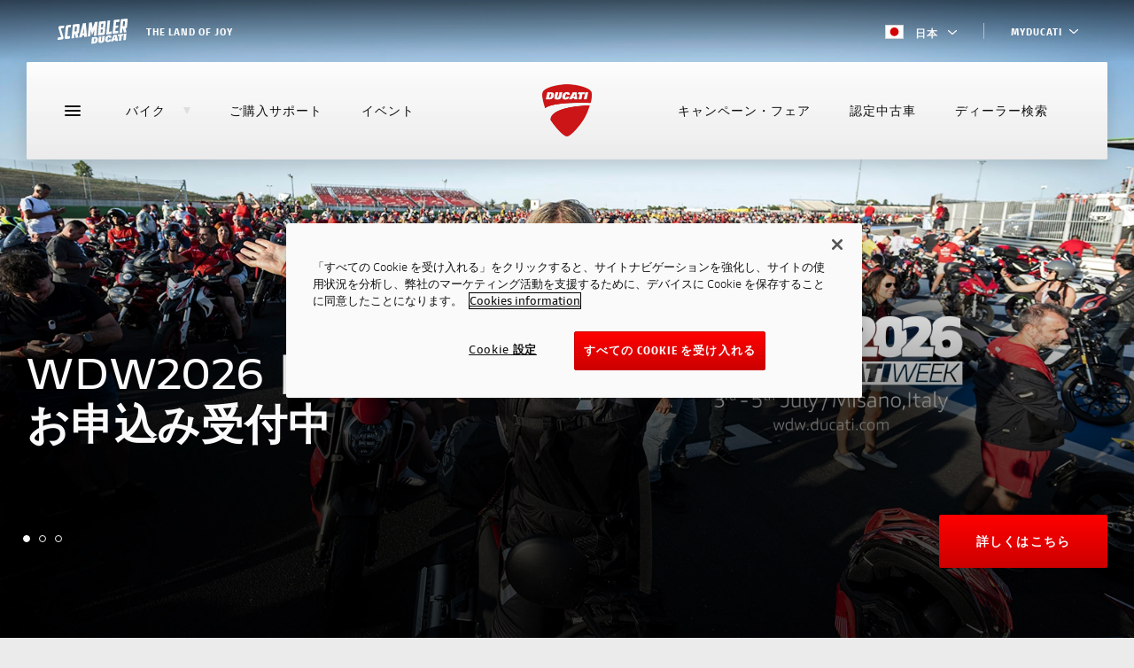

--- FILE ---
content_type: text/html;charset=UTF-8
request_url: https://www.ducati.com/jp/ja/home
body_size: 46319
content:
<!DOCTYPE html>
<html  lang="ja-JP"  prefix="og: http://ogp.me/ns#" class="no-js">
	<head>
		<!-- OneTrust Cookies Consent Notice start for ducati.com -->
<script type="text/javascript" src="https://cdn.cookielaw.org/consent/231bf21d-3a98-4e05-bf83-86a080d98f8e/OtAutoBlock.js" ></script>
<script src="https://cdn.cookielaw.org/scripttemplates/otSDKStub.js" data-document-language="true" type="text/javascript" charset="UTF-8" data-domain-script="231bf21d-3a98-4e05-bf83-86a080d98f8e" ></script>
<script type="text/javascript">
function OptanonWrapper() { }
</script>
<!-- OneTrust Cookies Consent Notice end for ducati.com -->

<!-- Google Tag Manager -->
<style>.async-hide { opacity: 0 !important} </style>
<script>
var dataLayer = [{"sluglevel1":"s_home","pageTags":"s_home"}] || [];
(function(a,s,y,n,c,h,i,d,e){s.className+=' '+y;h.start=1*new Date;
h.end=i=function(){s.className=s.className.replace(RegExp(' ?'+y),'')};
(a[n]=a[n]||[]).hide=h;setTimeout(function(){i();h.end=null},c);h.timeout=c;
})(window,document.documentElement,'async-hide','dataLayer',4000,
{'GTM-NM3NDX3':true});
(function(w,d,s,l,i){w[l]=w[l]||[];w[l].push({'gtm.start':
new Date().getTime(),event:'gtm.js'});var f=d.getElementsByTagName(s)[0],
j=d.createElement(s),dl=l!='dataLayer'?'&l='+l:'';j.async=true;j.src=
'https://www.googletagmanager.com/gtm.js?id='+i+dl;f.parentNode.insertBefore(j,f);
})(window,document,'script','dataLayer','GTM-NM3NDX3');</script>
<!-- End Google Tag Manager -->




<meta charset="utf-8">
<meta name="viewport" content="width=device-width, initial-scale=1">

<title>Ducati - Discover the new bikes</title>
<meta name="description" content="ドゥカティの様々なバイクモデル、MotoGPやスーパーバイクのレース情報、ディーラー情報など。ドゥカティ公式ウェブサイトをご覧ください。">
<link rel="canonical" href="https://www.ducati.com/jp/ja/home">

	<link rel="alternate" hreflang="ja-JP" href="https://www.ducati.com/jp/ja/home">


<link rel="icon" href="https://www.ducati.com/favicon.ico" type="image/x-icon">
<link rel="shortcut icon" href="https://www.ducati.com/favicon.ico" type="image/x-icon">

<meta property="og:title" content="Ducati - Discover the new bikes">
<meta property="og:description" content="ドゥカティの様々なバイクモデル、MotoGPやスーパーバイクのレース情報、ディーラー情報など。ドゥカティ公式ウェブサイトをご覧ください。">
<meta property="og:type" content="article">
<meta property="og:url" content="https://www.ducati.com/jp/ja/home">
<meta property="og:image" content="https://images.ctfassets.net/x7j9qwvpvr5s/7JxiXL3G4xrxqPsFh1lAfC/470c6a392e86fb4a4dd1e271cf3d2718/monster-dwp-video-full-1330x748-01.jpg">
<meta property="og:image:width" content="1330.0">
<meta property="og:image:height" content="748.0">
<meta property="og:locale" content="jp_JA">
<meta property="og:site_name" content="">

<meta name="twitter:card" content="summary_large_image">
<meta name="twitter:site" content="@DucatiMotor">
<meta name="twitter:title" content="Ducati - Discover the new bikes">
<meta name="twitter:description" content="ドゥカティの様々なバイクモデル、MotoGPやスーパーバイクのレース情報、ディーラー情報など。ドゥカティ公式ウェブサイトをご覧ください。">
<meta name="twitter:image" content="https://images.ctfassets.net/x7j9qwvpvr5s/7JxiXL3G4xrxqPsFh1lAfC/470c6a392e86fb4a4dd1e271cf3d2718/monster-dwp-video-full-1330x748-01.jpg">
<meta name="twitter:url" content="https://www.ducati.com/jp/ja/home">



<link rel="stylesheet" type="text/css" href="https://assets.prd.site.awsducati.com/dist/0.38.0/assets/css/ducati.css">






<script src="https://use.typekit.net/uhm8ljm.js"></script>
<script>try{Typekit.load({ async: true });}catch(e){}</script>

<script>var dlabels = {
fitsOn: "", multiFit: "", updateDate: "",
recallsNumber: "", contactDealer: "", documentDonwload: "",
noDocumentsFound: "", recallStatus: "", model: "",
recallNum: "", nhtsaIdNumber: "", newsletterServiceError: "サービスは利用できません",
loadMore: "", noResults: "", safetyRecallsNumber: "",
updateRecallsNumber: "", nhtsaNotificationDate: "",
viewAll: "", doc: { subscriptionLabel: "クラブに加入する", dealerWebsiteText: "ウェブサイト",
dealerLinkText: "場所を見る", contactCta: "連絡先クラブ", apprel: { category: "",
subcategory: "" } }, specifyAdditionalInfo: "",
profileSportOtherFollowedRequired: "",
profileSportOtherPracticedRequired: "",
profilePersonalInfoHeightInvalid: "", invalidDate: "",
mustBeAdult: "", requiredField: "", invalidPostalCode: "",
invalidMobilePhone: "", brand: "", family: "", year: "",
yearOfPurchase: "", removeBike: "", verifyingOwnership: "",
declaredOwnership: "", certifiedOwnership: "",
availableDownloads: "", notCertifiedMessage: "",
waitingCertifiedMessage: "", certifyYourBike: "",
modalMessage: "", areYouStillInPossession: "",
addImage: "", askBeforeDelete: "", reset: "",
ducatiCard: "", minLengthError: "", maxLengthError: "",
certifiedMessage: "", delete: "",
removeConfigurationAreYouSure: "", removeConfiguration: "",
configurationCreatedByDealer: "", shareYourDucatiTweetText: "",
shareYourDucati: "", share: "", contactDealer: "",
dealerInfo: "", edit: "", view: "", price: "",
modifiedAt: "", createdAt: "", dealer: "",
newConfiguration: "", cancel: "", invalidClub: "",
profilePersonalinfoLabelAddress: "",
profilePersonalinfoLabelCity: "", status: "",
profilePersonalinfoLabelEmail: "", president: "",
yourLatestBike: "", goToGarage: "",
subscriptionRequestStatus: { active: "", lead: "" },
showTicketText: "", printTicket: "", addToCalendar: "",
eventInfo: "", manageTicket: "",
viewTicket: "", viewTickets: "", event: "",
date: "", invalidCidMessage: "", existingCidMessage: "",
nextEventsEmtpyStatus: "", pastEventsEmptyStatus: "",
updateRecallCampaign: "", ducatiWarranty: "",
frameNumber: "", warrantyStartDate: "",
ducatiWarrantyType: "", warrantyEndDate: "",
nextDeadlines: "", carriedOut: "",
transparentMaintenance: "", digitalMaintenance: "",
ducatiWarrantyAndDigitalMaintenance: "",
noRecallCampaignsForThisBike: "", campaignNumber: "",
nhtsNumber: "", securityRecallCampaign: "",
orPreposition: "", carriedOutMessage: "",
nextDeadlinesMessage: "",
needAssistance: "", notes: "",
warrantyMessage: "", intervention: "",
warrantyNames: {  },
warrantyNotes: {  },
serviceTypes: {  },
yourOrder: "",
descriptionOrder: "",
needAssistanceForOrder: "",
videoTutorial: "",
deliveryScheduled: "",
yourLatestOrder: "",
productPropertiesAttachments: "",
loyalty: { privacyForm: { successTitle: "", successText: "",
genericError: "" }, inviteFriends: {success: "",
genericError:""}, error1008: "",
error1009: "", error1010: "",
error1011: "", error1012: "", error1013: "" },
addOwnedEbike: "",
addYourDucatiEbike: "",
ebikeColor: "",
ebikeSize: "",
ebikeModelYear: "",
addYourDucatiEbikeHelpText: "",
addCertificationTitleEbike: "",
addCertificationTextEbike: "",
ebikeVinInputLabel: "",
ebikeVinInputPlaceholder: "",
ebikeImage: "",
ebikeVinImage: "",
ebikeVinInputErrorMessage: "",
removeEbikeAreYouSure: "",
certifyYourEbike: "",
certifiedMessageEbike: "",
askBeforeDeleteEbike: "",
waitingCertifiedMessageEbike: "",
notCertifiedMessageEbike: "",
needAssistanceEbike: "",
modalCertificateEbikeSuccessTitle: "",
modalCertificateEbikeSuccessText: "",
selectPictureOrDrop: "",
selectEbikePictureOrDrop: "",
offroadNotCertifiedMessage: "",
vinInputErrorMessage: "",
addCertificationTextOffroad: "",
offroadImage: "",
offroadVinImage: "",
offroadVinInputLabel: "",
offroadVinInputPlaceholder: ""
}</script>
<script>var dlib = { assetsPath: "https://assets.prd.site.awsducati.com/dist/0.38.0/", newsArchiveSlug: "news", apparelLandingSlug: "apparel", accessoryLandingSlug: "accessories", country: "jp", lang: "ja", noResultsLabel: "", categoryName: "", woosmap_API_KEY: "", apiBasePath: "https://api-public.ducati.com", cloudhubBasePath: "/jp/ja/api", productData: null, viewAllCodes: "", labelCode: "", contactDealerUrl: "", globalDeltaTime: 1, selfUrl: "/jp/ja/self", clientType: "DELIVERY", recaptchaSiteKey: "6Lf_6UMfAAAAAH4eQE44y1bPjNFs6nzp-bVcSB31", contactId: "" }</script>


		<script type="x-tmpl-mustache" id="news-quickresults-template">
	    
	       <ul class="resultlist" data-results="news">
	           {{#articles}}
	               <li data-news-id="{{ id }}">
	                   <a href="{{ url }}" rel="news:detail" class="resulttext">
	                       <span>{{title}}</span>
	                   </a>
	               </li>
	           {{/articles}}
	           {{^articles}}{{#noResultsLabel}}
	               <li class="resulttext">
	                   {{noResultsLabel}}
	               </li>
	           {{/noResultsLabel}}{{/articles}}
	       </ul>
	    
	    </script>
	
<script>(window.BOOMR_mq=window.BOOMR_mq||[]).push(["addVar",{"rua.upush":"false","rua.cpush":"false","rua.upre":"false","rua.cpre":"true","rua.uprl":"false","rua.cprl":"false","rua.cprf":"false","rua.trans":"SJ-f5fb76e5-c606-4782-a263-4d4c03e0c883","rua.cook":"true","rua.ims":"false","rua.ufprl":"false","rua.cfprl":"false","rua.isuxp":"false","rua.texp":"norulematch","rua.ceh":"false","rua.ueh":"false","rua.ieh.st":"0"}]);</script>
                              <script>!function(a){var e="https://s.go-mpulse.net/boomerang/",t="addEventListener";if("False"=="True")a.BOOMR_config=a.BOOMR_config||{},a.BOOMR_config.PageParams=a.BOOMR_config.PageParams||{},a.BOOMR_config.PageParams.pci=!0,e="https://s2.go-mpulse.net/boomerang/";if(window.BOOMR_API_key="AZ5FE-H3HJP-47V2A-PNG3B-WTF5Z",function(){function n(e){a.BOOMR_onload=e&&e.timeStamp||(new Date).getTime()}if(!a.BOOMR||!a.BOOMR.version&&!a.BOOMR.snippetExecuted){a.BOOMR=a.BOOMR||{},a.BOOMR.snippetExecuted=!0;var i,_,o,r=document.createElement("iframe");if(a[t])a[t]("load",n,!1);else if(a.attachEvent)a.attachEvent("onload",n);r.src="javascript:void(0)",r.title="",r.role="presentation",(r.frameElement||r).style.cssText="width:0;height:0;border:0;display:none;",o=document.getElementsByTagName("script")[0],o.parentNode.insertBefore(r,o);try{_=r.contentWindow.document}catch(O){i=document.domain,r.src="javascript:var d=document.open();d.domain='"+i+"';void(0);",_=r.contentWindow.document}_.open()._l=function(){var a=this.createElement("script");if(i)this.domain=i;a.id="boomr-if-as",a.src=e+"AZ5FE-H3HJP-47V2A-PNG3B-WTF5Z",BOOMR_lstart=(new Date).getTime(),this.body.appendChild(a)},_.write("<bo"+'dy onload="document._l();">'),_.close()}}(),"".length>0)if(a&&"performance"in a&&a.performance&&"function"==typeof a.performance.setResourceTimingBufferSize)a.performance.setResourceTimingBufferSize();!function(){if(BOOMR=a.BOOMR||{},BOOMR.plugins=BOOMR.plugins||{},!BOOMR.plugins.AK){var e="true"=="true"?1:0,t="cookiepresent",n="clpl4wixhvt7y2j4dnma-f-88b262e26-clientnsv4-s.akamaihd.net",i="false"=="true"?2:1,_={"ak.v":"39","ak.cp":"1893882","ak.ai":parseInt("278237",10),"ak.ol":"0","ak.cr":8,"ak.ipv":4,"ak.proto":"h2","ak.rid":"10cdba64","ak.r":45721,"ak.a2":e,"ak.m":"x","ak.n":"essl","ak.bpcip":"18.222.190.0","ak.cport":42912,"ak.gh":"23.33.25.16","ak.quicv":"","ak.tlsv":"tls1.3","ak.0rtt":"","ak.0rtt.ed":"","ak.csrc":"-","ak.acc":"","ak.t":"1765546840","ak.ak":"hOBiQwZUYzCg5VSAfCLimQ==QayEb7EBKbylDnZP/ix8ZdQSH043frTdceaocLiL1eu6ClRjrvYwhf1NOebbnB/SQbiPWkQY/mgcb73bl4yIJ1lp6NpFK0fTDC8hefl4BfFpKEhh1/xUZze0l0BbiidzwGYY5bzNfw7N7KKXgVVOnHxC9mU0uBenLN6So2PeJ/1j18iHctVpEqRTHcDD0lNipMJuGgRA3t1QWVDtmMLdaVQrPjpQJCmtkgFD/q+eU2BDw6e8UDrbiE82xW7+FO/e3R6YBkaR0AP8ALUH79z7hsSi8oxOgv/Pc2UfDym2G45Y3n/UUno9CqpAve21/8Y/+0pFy13vzP0XQsGRGFTV5JgUwga3vaKSREGcv8oDaQxJGwc0crAq1KmkODCN5GW+4d7GBrt4JBmpqwNeJ9zeGRlcbFbPN67SmDkqIW6FCgI=","ak.pv":"188","ak.dpoabenc":"","ak.tf":i};if(""!==t)_["ak.ruds"]=t;var o={i:!1,av:function(e){var t="http.initiator";if(e&&(!e[t]||"spa_hard"===e[t]))_["ak.feo"]=void 0!==a.aFeoApplied?1:0,BOOMR.addVar(_)},rv:function(){var a=["ak.bpcip","ak.cport","ak.cr","ak.csrc","ak.gh","ak.ipv","ak.m","ak.n","ak.ol","ak.proto","ak.quicv","ak.tlsv","ak.0rtt","ak.0rtt.ed","ak.r","ak.acc","ak.t","ak.tf"];BOOMR.removeVar(a)}};BOOMR.plugins.AK={akVars:_,akDNSPreFetchDomain:n,init:function(){if(!o.i){var a=BOOMR.subscribe;a("before_beacon",o.av,null,null),a("onbeacon",o.rv,null,null),o.i=!0}return this},is_complete:function(){return!0}}}}()}(window);</script></head>
	<body>
		<!-- Google Tag Manager (noscrTipt) -->
		<noscript><iframe src="https://www.googletagmanager.com/ns.html?id=GTM-NM3NDX3"
		height="0" width="0" style="display:none;visibility:hidden"></iframe></noscript>
		<!-- End Google Tag Manager (noscript) -->
		<div class="page-wrapper">
			<div class="page-internal-wrapper">
				
					

<div class="d-topbar-header -gradient">
    <div class="body">
        <div class="left">
            <a href="https://www.scramblerducati.com/ja-jp/" class="scrambler">
                
                    
    <svg class="icon icon--logo-scrambler" viewBox="0 0 80 29">
      <use xlink:href="#logo-scrambler"></use>
    </svg>
                
                
                
                    <span>the land of joy</span>
                
            </a>
        </div>

        <div class="right">

            <div class="country">
                <a href="#modal-languageswitch" rel="modal:open">
                    <img src="https://assets.prd.site.awsducati.com/dist/0.38.0/assets/img/flags/jp.png" />
                    日本
                    <span class="ico">
    <svg class="icon icon--arrow-small-right" viewBox="0 0 12 22">
      <use xlink:href="#arrow-small-right"></use>
    </svg></span>
                </a>
            </div>

            
                
<div class="d-login ">
  <div class="unlogged">
    <button class="d-link myducati">
      <span class="label">MyDucati</span>
      <span class="arrow">
    <svg class="icon icon--arrow-small-right" viewBox="0 0 12 22">
      <use xlink:href="#arrow-small-right"></use>
    </svg></span>
    </button>
    <div class="panel">
      <ul>
        <li>
          <a class="d-link" id="login-action" href="#" data-url="/jp/ja/login">ログイン</a>
        </li>
        
          <li>

<a class="d-link "href="https://my.ducati.com/jp/ja/register/ducati"target="_blank"
>
    
    <span>登録</span>
    
</a>
</li>
        
      </ul>
    </div>
  </div>
  <div class="logged">
    <a class="avatar" href="#">
      <div class="circle">
        <span class="initials"></span>
      </div>
      <div class="name">
        Hello,
        <span class="firstname"></span>
      </div>
      <span class="arrow">
    <svg class="icon icon--arrow-small-right" viewBox="0 0 12 22">
      <use xlink:href="#arrow-small-right"></use>
    </svg></span>
    </a>
    <div class="panel">
      <ul>
        
          <li>

<a class="d-link "href="/jp/ja/my/home"target="_blank"
>
    
    <span>MyDucati</span>
    
</a>
</li>
        
          <li>

<a class="d-link "href="/jp/ja/my/profile"target="_blank"
>
    
    <span>プロフィール</span>
    
</a>
</li>
        
        <li>
          <a class="d-link" id="logout-action" href="#" data-url="/logout" data-fallback="/jp/ja/home">
            Logout
          </a>
        </li>
      </ul>
    </div>
  </div>
</div>
            
            
        </div>
    </div>
</div>

				
					

<div class="d-header-main" data-js-headernavigation>
    <div class="sticky">
        <section class="body">

            
            <section class="top-wrap">

                <div class="hamburger" data-js-navtoggle>
                    <span class="line"></span>
                </div>

                <div class="wrap" itemscope itemtype="http://schema.org/Organization">

                    
                    <div class="sx">
                        <ul class="links">

                            
                                <li class="link ">
                                    <a href="javascript:void(0)"  data-js-shortcutnav  >バイク<span class="triangle">
    <svg class="icon icon--triangle" viewBox="0 0 8 8">
      <use xlink:href="#triangle"></use>
    </svg></span></a>

                                     

<section data-js-shortcutnav-wrap>
    <div class="menu-models" data-nosnippet>

        
        <div class="grid" data-js-shortcutnav-grid>
            <div class="gridscroll">

                
                    <a href="javascript:void(0)" class="block" data-js-shortcutnav-gridblock=0>
                        <img class="thumb lazyload" data-src="https://images.ctfassets.net/x7j9qwvpvr5s/tNyNFnSkK3e0ghasCNyFX/805a1d305b8f3a6e5f83e48117f69fe6/2025-09-22_Panigale-V4-MY26-Model-Blocks-630x390.png?w&#61;120&amp;h&#61;60&amp;fit&#61;pad" alt="">Panigale<span class="new">new</span></a>
                
                    <a href="javascript:void(0)" class="block" data-js-shortcutnav-gridblock=1>
                        <img class="thumb lazyload" data-src="https://images.ctfassets.net/x7j9qwvpvr5s/3fLofNJrbGZCmOQsky6axE/5258582042876ca65201d3362a3fd272/2025-09-08_Multistrada-V4-RS-MY26-Model-Blocks-630x390.png?w&#61;120&amp;h&#61;60&amp;fit&#61;pad" alt="">Multistrada<span class="new">new</span></a>
                
                    <a href="javascript:void(0)" class="block" data-js-shortcutnav-gridblock=2>
                        <img class="thumb lazyload" data-src="https://images.ctfassets.net/0kff4nurf5tc/4Uws1tgQPOlTAvaN7H6Gj/f298cb89c106f7a8628146ffcabd7b01/SF_V2_S_MY25.png?w&#61;120&amp;h&#61;60&amp;fit&#61;pad" alt="">Streetfighter<span class="new">new</span></a>
                
                    <a href="javascript:void(0)" class="block" data-js-shortcutnav-gridblock=3>
                        <img class="thumb lazyload" data-src="https://images.ctfassets.net/x7j9qwvpvr5s/2J3yClbwEIxyTCewQVMARm/5c52e74f989df953ebccf293e2ba04c5/XDiavel-V4-BR-MY25-Model-Blocks-630x390.png?w&#61;120&amp;h&#61;60&amp;fit&#61;pad" alt="">XDiavel<span class="new">new</span></a>
                
                    <a href="javascript:void(0)" class="block" data-js-shortcutnav-gridblock=4>
                        <img class="thumb lazyload" data-src="https://images.ctfassets.net/x7j9qwvpvr5s/5TL8zEeLTItLrl4gKjhinD/b213cc3baa6b78e2f8d51e3d52ad2101/DesertX-Borse-MY25-Model-Blocks-630x390.png?w&#61;120&amp;h&#61;60&amp;fit&#61;pad" alt="">DesertX<span class="new">new</span></a>
                
                    <a href="javascript:void(0)" class="block" data-js-shortcutnav-gridblock=5>
                        <img class="thumb lazyload" data-src="https://images.ctfassets.net/x7j9qwvpvr5s/5bcGyzlePfSFCbOpoTaSSr/61be5c7f550f40d6a34cfa04eb5dce9c/2025-09-08-Diavel-V4-RS-MY26-Model-Blocks-630x390.png?w&#61;120&amp;h&#61;60&amp;fit&#61;pad" alt="">Diavel<span class="new">new</span></a>
                
                    <a href="javascript:void(0)" class="block" data-js-shortcutnav-gridblock=6>
                        <img class="thumb lazyload" data-src="https://images.ctfassets.net/x7j9qwvpvr5s/6Iv5IMpPdgb7zebC1qJoZ4/b6c4198489ce7cdc6a137309c589d8db/2025-11-03_Hypermotard-V2-MY26-Model-Blocks-630x390.png?w&#61;120&amp;h&#61;60&amp;fit&#61;pad" alt="">Hypermotard<span class="new">new</span></a>
                
                    <a href="javascript:void(0)" class="block" data-js-shortcutnav-gridblock=7>
                        <img class="thumb lazyload" data-src="https://images.ctfassets.net/x7j9qwvpvr5s/oxkHe2YHShvnOCdWXbGTw/2b52b8ed75fd174dd0af77f6f0b42512/2025-10-20_Monster-Plus-Rd-MY26-Model-Blocks-630x390.png?w&#61;120&amp;h&#61;60&amp;fit&#61;pad" alt="">Monster<span class="new">new</span></a>
                
                    <a href="javascript:void(0)" class="block" data-js-shortcutnav-gridblock=8>
                        <img class="thumb lazyload" data-src="https://images.ctfassets.net/x7j9qwvpvr5s/o4acSOtyiTvYp8OgtED6S/18aef294b65b8dc716d8dfb4c924ff40/MY23-Supersport-950-S-DS-Model-Blocks-630x390.png?w&#61;120&amp;h&#61;60&amp;fit&#61;pad" alt="">SuperSport
                                </a>
                
                    <a href="javascript:void(0)" class="block" data-js-shortcutnav-gridblock=9>
                        <img class="thumb lazyload" data-src="https://images.ctfassets.net/x7j9qwvpvr5s/3XAbR1F3TOqRsmTRqJHCoM/709dcddbb12c57385bacb433a18c917d/2025-09-29_Scrambler-Nightshift-EG-MY26-Model-Blocks-630x390.png?w&#61;120&amp;h&#61;60&amp;fit&#61;pad" alt="">Scrambler<span class="new">new</span></a>
                
                    <a href="javascript:void(0)" class="block" data-js-shortcutnav-gridblock=10>
                        <img class="thumb lazyload" data-src="https://images.ctfassets.net/x7j9qwvpvr5s/qT1VyMcVDNeEkt4EzKsvY/c363f8cd5f3e8fc7a099768a8e635448/2025-04-01_Desmo-450MX-MY26-Model-Blocks-630x390.png?w&#61;120&amp;h&#61;60&amp;fit&#61;pad" alt="">OFF-ROAD<span class="new">new</span></a>
                
                    <a href="javascript:void(0)" class="block" data-js-shortcutnav-gridblock=11>
                        <img class="thumb lazyload" data-src="https://images.ctfassets.net/x7j9qwvpvr5s/SuQCM7A0R1TQJEP5p6DZO/ff1f82b56ce5794e4c9b83c027802f1a/Panigale-V4-Tricolore-MY25-Model-Blocks-630x390.png?w&#61;120&amp;h&#61;60&amp;fit&#61;pad" alt="">LIMITED SERIES
                                </a>
                

            </div>
        </div>

        <ul class="links -hidden" data-js-shortcutnav-lv1>

            
                <li class="link">
                    <a href="javascript:void(0)"><div class="family">
                                Panigale</div><div class="wrapper-thumb">
                            <img class="thumb lazyload" data-src="https://images.ctfassets.net/x7j9qwvpvr5s/tNyNFnSkK3e0ghasCNyFX/805a1d305b8f3a6e5f83e48117f69fe6/2025-09-22_Panigale-V4-MY26-Model-Blocks-630x390.png?w&#61;120&amp;h&#61;60&amp;fit&#61;pad" alt="">
                        </div>
                    </a>

                    <div class="menu-models_lv2">
                        <ul class="links" data-js-shortcutnav-lv2>

                            <div class="mobileclose" data-js-mobileclose>
                                <div>
    <svg class="icon icon--arrow-small-left" viewBox="0 0 12 22">
      <use xlink:href="#arrow-small-left"></use>
    </svg></div>
                                <span>Panigale</span>
                            </div>

                            

                                <li class="link -cursor -active ">
                                    <a href="/jp/ja/bikes/panigale/panigale-v2" class="">V2
                                    </a>

                                    <div class="model-sheet">

                                        
                                            <a href="/jp/ja/bikes/panigale/panigale-v2" class="imgwrap -link">
                                                <img class="img lazyload" data-src="https://images.ctfassets.net/0kff4nurf5tc/6qJMt0a3uGLMsluHfHedBx/60a70fd00e47eae73a7a2acfb71565c0/780px_X_430px_-_ã__ã__ã__ã__ã__ã__ã____1_.png" alt="">
                                            </a>
                                        <div class="content">
                                            <div class="wrap">
                                                <div class="title ">Panigale V2</div>
                                                <div class="txt "></div>

                                                
                                                    <ul class="table">

                                                        
                                                            <li class="cell">
                                                                <strong>
                                                                    120 ps
                                                                </strong>
                                                                <span>最高出力</span>
                                                            </li>
                                                        
                                                            <li class="cell">
                                                                <strong>
                                                                    9.5 kgm
                                                                </strong>
                                                                <span>最大トルク</span>
                                                            </li>
                                                        
                                                            <li class="cell">
                                                                <strong>
                                                                    179 kg
                                                                </strong>
                                                                <span>装備重量（燃料を除く）</span>
                                                            </li>
                                                        

                                                    </ul>
                                                

                                                
                                                    <div class="price">
                                                        <strong>¥ 2,119,000</strong>
                                                        <a href="#price-info" rel="modal:open" class="_infocircle">i</a>
                                                        
                                                    </div>
                                                
                                            </div>

                                            <div class="ctas">
                                                
                                                    <a class="d-button -ghost-grey cta " href="https://configurator.ducati.com/bikes/jp/ja/superbike/pan896/" rel="" target="_blank">
                                                        <span class="txt">コンフィギュレーター</span>
                                                    </a>
                                                
                                                
                                                    <a class="d-button cta " href="/jp/ja/bikes/panigale/panigale-v2" rel="">
                                                        <span class="txt">製品詳細</span></a>
                                                

                                            </div>
                                        </div>

                                    </div>

                                </li>

                            

                                <li class="link -cursor">
                                    <a href="/jp/ja/bikes/panigale/panigale-v2" class="">V2 S
                                    </a>

                                    <div class="model-sheet">

                                        
                                            <a href="/jp/ja/bikes/panigale/panigale-v2" class="imgwrap -link">
                                                <img class="img lazyload" data-src="https://images.ctfassets.net/0kff4nurf5tc/6qJMt0a3uGLMsluHfHedBx/60a70fd00e47eae73a7a2acfb71565c0/780px_X_430px_-_ã__ã__ã__ã__ã__ã__ã____1_.png" alt="">
                                            </a>
                                        <div class="content">
                                            <div class="wrap">
                                                <div class="title ">Panigale V2 S</div>
                                                <div class="txt "></div>

                                                
                                                    <ul class="table">

                                                        
                                                            <li class="cell">
                                                                <strong>
                                                                    120 ps
                                                                </strong>
                                                                <span>最高出力</span>
                                                            </li>
                                                        
                                                            <li class="cell">
                                                                <strong>
                                                                    9.5 kgm
                                                                </strong>
                                                                <span>最大トルク</span>
                                                            </li>
                                                        
                                                            <li class="cell">
                                                                <strong>
                                                                    177.6 kg
                                                                </strong>
                                                                <span>装備重量（燃料を除く）</span>
                                                            </li>
                                                        

                                                    </ul>
                                                

                                                
                                                    <div class="price">
                                                        <strong>¥ 2,408,000</strong>
                                                        <a href="#price-info" rel="modal:open" class="_infocircle">i</a>
                                                        
                                                    </div>
                                                
                                            </div>

                                            <div class="ctas">
                                                
                                                    <a class="d-button -ghost-grey cta " href="https://configurator.ducati.com/bikes/jp/ja/superbike/pan896s/" rel="" target="_blank">
                                                        <span class="txt">コンフィギュレーター</span>
                                                    </a>
                                                
                                                
                                                    <a class="d-button cta " href="/jp/ja/bikes/panigale/panigale-v2" rel="">
                                                        <span class="txt">製品詳細</span></a>
                                                

                                            </div>
                                        </div>

                                    </div>

                                </li>

                            

                                <li class="link -cursor">
                                    <a href="/jp/ja/bikes/panigale/panigale-v2-mm93" class=""><span class="new">new</span>
                                        V2 MM93
                                    </a>

                                    <div class="model-sheet">

                                        
                                            <a href="/jp/ja/bikes/panigale/panigale-v2-mm93" class="imgwrap -link">
                                                <img class="img lazyload" data-src="https://images.ctfassets.net/x7j9qwvpvr5s/79pvqjY6cHNceu0incp9XX/b3bae4702835a123a66540f6b1d0efca/2025-11-03_Panigale-V2-MM-MY26-Model-Menu-780x430.png" alt="">
                                            </a>
                                        <div class="content">
                                            <div class="wrap">
                                                <div class="title ">Panigale V2 MM93</div>
                                                <div class="txt "></div>

                                                
                                                    <ul class="table">

                                                        
                                                            <li class="cell">
                                                                <strong>
                                                                    120 hp
                                                                </strong>
                                                                <span>最高出力</span>
                                                            </li>
                                                        
                                                            <li class="cell">
                                                                <strong>
                                                                    9.5 kgm
                                                                </strong>
                                                                <span>最大トルク</span>
                                                            </li>
                                                        
                                                            <li class="cell">
                                                                <strong>
                                                                    175.5 kg
                                                                </strong>
                                                                <span>装備重量（燃料を除く）</span>
                                                            </li>
                                                        

                                                    </ul>
                                                

                                                
                                            </div>

                                            <div class="ctas">
                                                
                                                    <a class="d-button -ghost-grey cta " href="https://configurator.ducati.com/bikes/jp/ja/superbike/pan896mm/" rel="" target="_blank">
                                                        <span class="txt">コンフィギュレーター</span>
                                                    </a>
                                                
                                                
                                                    <a class="d-button cta " href="/jp/ja/bikes/panigale/panigale-v2-mm93" rel="">
                                                        <span class="txt">製品詳細</span></a>
                                                

                                            </div>
                                        </div>

                                    </div>

                                </li>

                            

                                <li class="link -cursor">
                                    <a href="/jp/ja/bikes/panigale/panigale-v2-fb63" class=""><span class="new">new</span>
                                        V2 FB63
                                    </a>

                                    <div class="model-sheet">

                                        
                                            <a href="/jp/ja/bikes/panigale/panigale-v2-fb63" class="imgwrap -link">
                                                <img class="img lazyload" data-src="https://images.ctfassets.net/x7j9qwvpvr5s/1pMtuvdIgJFej9nURzUERH/9bb85dd49a3d0b2a73eba579126c8f67/2025-11-03_Panigale-V2-FB-MY26-Model-Menu-780x430.png" alt="">
                                            </a>
                                        <div class="content">
                                            <div class="wrap">
                                                <div class="title ">Panigale V2 FB63</div>
                                                <div class="txt "></div>

                                                
                                                    <ul class="table">

                                                        
                                                            <li class="cell">
                                                                <strong>
                                                                    120 hp
                                                                </strong>
                                                                <span>最高出力</span>
                                                            </li>
                                                        
                                                            <li class="cell">
                                                                <strong>
                                                                    9.5 kgm
                                                                </strong>
                                                                <span>最大トルク</span>
                                                            </li>
                                                        
                                                            <li class="cell">
                                                                <strong>
                                                                    175.5 kg
                                                                </strong>
                                                                <span>装備重量（燃料を除く）</span>
                                                            </li>
                                                        

                                                    </ul>
                                                

                                                
                                            </div>

                                            <div class="ctas">
                                                
                                                    <a class="d-button -ghost-grey cta " href="https://configurator.ducati.com/bikes/ww/en/superbike/pan896fb/" rel="" target="_blank">
                                                        <span class="txt">コンフィギュレーター</span>
                                                    </a>
                                                
                                                
                                                    <a class="d-button cta " href="/jp/ja/bikes/panigale/panigale-v2-fb63" rel="">
                                                        <span class="txt">製品詳細</span></a>
                                                

                                            </div>
                                        </div>

                                    </div>

                                </li>

                            

                                <li class="link -cursor">
                                    <a href="/jp/ja/bikes/panigale/panigale-v4" class="">V4
                                    </a>

                                    <div class="model-sheet">

                                        
                                            <a href="/jp/ja/bikes/panigale/panigale-v4" class="imgwrap -link">
                                                <img class="img lazyload" data-src="https://images.ctfassets.net/x7j9qwvpvr5s/7MGMCt8PwAKHABTZj0v8cw/3d7f8f901ef2c18f5a1c59941414538a/2025-09-22_Panigale-V4-MY26-Model-Menu-780x430.png" alt="">
                                            </a>
                                        <div class="content">
                                            <div class="wrap">
                                                <div class="title ">Panigale V4</div>
                                                <div class="txt "></div>

                                                
                                                    <ul class="table">

                                                        
                                                            <li class="cell">
                                                                <strong>
                                                                    216 ps
                                                                </strong>
                                                                <span>最高出力</span>
                                                            </li>
                                                        
                                                            <li class="cell">
                                                                <strong>
                                                                    12.3 kgm
                                                                </strong>
                                                                <span>最大トルク</span>
                                                            </li>
                                                        
                                                            <li class="cell">
                                                                <strong>
                                                                    191 kg
                                                                </strong>
                                                                <span>装備重量（燃料を除く）</span>
                                                            </li>
                                                        

                                                    </ul>
                                                

                                                
                                                    <div class="price">
                                                        <strong>¥ 3,239,000</strong>
                                                        <a href="#price-info" rel="modal:open" class="_infocircle">i</a>
                                                        
                                                    </div>
                                                
                                            </div>

                                            <div class="ctas">
                                                
                                                    <a class="d-button -ghost-grey cta " href="https://configurator.ducati.com/bikes/jp/ja/superbike/panv47g/" rel="" target="_blank">
                                                        <span class="txt">コンフィギュレーター</span>
                                                    </a>
                                                
                                                
                                                    <a class="d-button cta " href="/jp/ja/bikes/panigale/panigale-v4" rel="">
                                                        <span class="txt">製品詳細</span></a>
                                                

                                            </div>
                                        </div>

                                    </div>

                                </li>

                            

                                <li class="link -cursor">
                                    <a href="/jp/ja/bikes/panigale/panigale-v4" class="">V4 S
                                    </a>

                                    <div class="model-sheet">

                                        
                                            <a href="/jp/ja/bikes/panigale/panigale-v4" class="imgwrap -link">
                                                <img class="img lazyload" data-src="https://images.ctfassets.net/x7j9qwvpvr5s/3OE0odMlcAGFfS0uZCKNYO/9f6073cfc9945d14834bc1f863c4dd60/2025-09-22_Panigale-V4-S-MY26-Model-Menu-780x430.png" alt="">
                                            </a>
                                        <div class="content">
                                            <div class="wrap">
                                                <div class="title ">Panigale V4 S</div>
                                                <div class="txt "></div>

                                                
                                                    <ul class="table">

                                                        
                                                            <li class="cell">
                                                                <strong>
                                                                    216 ps
                                                                </strong>
                                                                <span>最高出力</span>
                                                            </li>
                                                        
                                                            <li class="cell">
                                                                <strong>
                                                                    12.3 kgm
                                                                </strong>
                                                                <span>最大トルク</span>
                                                            </li>
                                                        
                                                            <li class="cell">
                                                                <strong>
                                                                    187 kg
                                                                </strong>
                                                                <span>装備重量（燃料を除く）</span>
                                                            </li>
                                                        

                                                    </ul>
                                                

                                                
                                                    <div class="price">
                                                        <strong>¥ 4,141,000</strong>
                                                        <a href="#price-info" rel="modal:open" class="_infocircle">i</a>
                                                        
                                                    </div>
                                                
                                            </div>

                                            <div class="ctas">
                                                
                                                    <a class="d-button -ghost-grey cta " href="https://configurator.ducati.com/bikes/jp/ja/superbike/panv4s7g/" rel="" target="_blank">
                                                        <span class="txt">コンフィギュレーター</span>
                                                    </a>
                                                
                                                
                                                    <a class="d-button cta " href="/jp/ja/bikes/panigale/panigale-v4" rel="">
                                                        <span class="txt">製品詳細</span></a>
                                                

                                            </div>
                                        </div>

                                    </div>

                                </li>

                            

                                <li class="link -cursor">
                                    <a href="/jp/ja/bikes/panigale/panigale-v4-r" class=""><span class="new">new</span>
                                        V4 R
                                    </a>

                                    <div class="model-sheet">

                                        
                                            <a href="/jp/ja/bikes/panigale/panigale-v4-r" class="imgwrap -link">
                                                <img class="img lazyload" data-src="https://images.ctfassets.net/x7j9qwvpvr5s/4FEtYGH05QTxNFOBbCICCp/6a8ae31711a3e26616b0d0e447b07e55/2025-09-19_Panigale-V4-R-MY26-Model-Menu-780x430.png" alt="">
                                            </a>
                                        <div class="content">
                                            <div class="wrap">
                                                <div class="title ">Panigale V4 R</div>
                                                <div class="txt "></div>

                                                
                                                    <ul class="table">

                                                        
                                                            <li class="cell">
                                                                <strong>
                                                                    237 ps
                                                                </strong>
                                                                <span>最高出力</span>
                                                            </li>
                                                        
                                                            <li class="cell">
                                                                <strong>
                                                                    12.1 kgm
                                                                </strong>
                                                                <span>最大トルク</span>
                                                            </li>
                                                        
                                                            <li class="cell">
                                                                <strong>
                                                                    184 kg
                                                                </strong>
                                                                <span>装備重量（燃料を除く）</span>
                                                            </li>
                                                        

                                                    </ul>
                                                

                                                
                                            </div>

                                            <div class="ctas">
                                                
                                                    <a class="d-button -ghost-grey cta " href="https://configurator.ducati.com/bikes/jp/ja/superbike/panv4r7g" rel="" target="_blank">
                                                        <span class="txt">コンフィギュレーター</span>
                                                    </a>
                                                
                                                
                                                    <a class="d-button cta " href="/jp/ja/bikes/panigale/panigale-v4-r" rel="">
                                                        <span class="txt">製品詳細</span></a>
                                                

                                            </div>
                                        </div>

                                    </div>

                                </li>

                            

                                <li class="link -cursor">
                                    <a href="/jp/ja/bikes/panigale/panigale-v4-tricolore" class="">V4 Tricolore
                                    </a>

                                    <div class="model-sheet">

                                        
                                            <a href="/jp/ja/bikes/panigale/panigale-v4-tricolore" class="imgwrap -link">
                                                <img class="img lazyload" data-src="https://images.ctfassets.net/x7j9qwvpvr5s/54UF5D4JOP5WSSPlWrnrVG/db6bd810e7dd795eb56a0481a6cfadaa/Panigale-V4-Tricolore-MY25-Model-Menu-780x430.png" alt="">
                                            </a>
                                        <div class="content">
                                            <div class="wrap">
                                                <div class="title ">Panigale V4 Tricolore </div>
                                                <div class="txt "></div>

                                                
                                                    <ul class="table">

                                                        
                                                            <li class="cell">
                                                                <strong>
                                                                    216ps
                                                                </strong>
                                                                <span>最高出力</span>
                                                            </li>
                                                        
                                                            <li class="cell">
                                                                <strong>
                                                                    12.3 kgm
                                                                </strong>
                                                                <span>最大トルク</span>
                                                            </li>
                                                        
                                                            <li class="cell">
                                                                <strong>
                                                                    188 kg
                                                                </strong>
                                                                <span>装備重量（燃料を除く）</span>
                                                            </li>
                                                        

                                                    </ul>
                                                

                                                
                                                    <div class="price">
                                                        <strong>¥ 7,212,000</strong>
                                                        <a href="#price-info" rel="modal:open" class="_infocircle">i</a>
                                                        
                                                    </div>
                                                
                                            </div>

                                            <div class="ctas">
                                                
                                                
                                                    <a class="d-button cta " href="/jp/ja/bikes/panigale/panigale-v4-tricolore" rel="">
                                                        <span class="txt">製品詳細</span></a>
                                                

                                            </div>
                                        </div>

                                    </div>

                                </li>

                            

                                <li class="link -cursor">
                                    <a href="/jp/ja/bikes/panigale/panigale-v4-lamborghini" class="">V4 Lamborghini
                                    </a>

                                    <div class="model-sheet">

                                        
                                            <a href="/jp/ja/bikes/panigale/panigale-v4-lamborghini" class="imgwrap -link">
                                                <img class="img lazyload" data-src="https://images.ctfassets.net/x7j9qwvpvr5s/1yqFSxiBr7l4n3fniFX0d5/9cb2d2142e17374bd4d63a0828a8f377/2025-04-07_Panigale-V4-Lamborghini-MY26-Model-Menu-780x430.png" alt="">
                                            </a>
                                        <div class="content">
                                            <div class="wrap">
                                                <div class="title ">Panigale V4 Lamborghini</div>
                                                <div class="txt "></div>

                                                
                                                    <ul class="table">

                                                        
                                                            <li class="cell">
                                                                <strong>
                                                                    218.5 ps
                                                                </strong>
                                                                <span>最高出力</span>
                                                            </li>
                                                        
                                                            <li class="cell">
                                                                <strong>
                                                                    12.45 kgm
                                                                </strong>
                                                                <span>最大トルク</span>
                                                            </li>
                                                        
                                                            <li class="cell">
                                                                <strong>
                                                                    185 kg
                                                                </strong>
                                                                <span>装備重量（燃料を除く）</span>
                                                            </li>
                                                        

                                                    </ul>
                                                

                                                
                                            </div>

                                            <div class="ctas">
                                                
                                                
                                                    <a class="d-button cta " href="/jp/ja/bikes/panigale/panigale-v4-lamborghini" rel="">
                                                        <span class="txt">製品詳細</span></a>
                                                

                                            </div>
                                        </div>

                                    </div>

                                </li>

                            

                                <li class="link -cursor">
                                    <a href="/jp/ja/bikes/panigale/panigale-v4-sp2" class="">V4 SP2
                                    </a>

                                    <div class="model-sheet">

                                        
                                            <a href="/jp/ja/bikes/panigale/panigale-v4-sp2" class="imgwrap -link">
                                                <img class="img lazyload" data-src="https://images.ctfassets.net/x7j9qwvpvr5s/5Db32nF3Qv5ZpiBKgIpbkv/c3f9c941ff5cc09cde5729958e5f11b7/Model-Menu-MY22-Panigale-V4-SP2.png" alt="">
                                            </a>
                                        <div class="content">
                                            <div class="wrap">
                                                <div class="title ">Panigale V4 SP2</div>
                                                <div class="txt "></div>

                                                
                                                    <ul class="table">

                                                        
                                                            <li class="cell">
                                                                <strong>
                                                                    215.5 ps
                                                                </strong>
                                                                <span>最高出力</span>
                                                            </li>
                                                        
                                                            <li class="cell">
                                                                <strong>
                                                                    12.6 kgm
                                                                </strong>
                                                                <span>最大トルク</span>
                                                            </li>
                                                        
                                                            <li class="cell">
                                                                <strong>
                                                                    173 kg
                                                                </strong>
                                                                <span>乾燥重量</span>
                                                            </li>
                                                        

                                                    </ul>
                                                

                                                
                                                    <div class="price">
                                                        <strong>¥ 4,861,000</strong>
                                                        <a href="#price-info" rel="modal:open" class="_infocircle">i</a>
                                                        
                                                    </div>
                                                
                                            </div>

                                            <div class="ctas">
                                                
                                                    <a class="d-button -ghost-grey cta " href="https://configurator.ducati.com/bikes/jp/ja/superbike" rel="" target="_blank">
                                                        <span class="txt">コンフィギュレーター</span>
                                                    </a>
                                                
                                                
                                                    <a class="d-button cta " href="/jp/ja/bikes/panigale/panigale-v4-sp2" rel="">
                                                        <span class="txt">製品詳細</span></a>
                                                

                                            </div>
                                        </div>

                                    </div>

                                </li>

                            

                        </ul>
                    </div>

                </li>
            
                <li class="link">
                    <a href="javascript:void(0)"><div class="family">
                                Multistrada</div><div class="wrapper-thumb">
                            <img class="thumb lazyload" data-src="https://images.ctfassets.net/x7j9qwvpvr5s/3fLofNJrbGZCmOQsky6axE/5258582042876ca65201d3362a3fd272/2025-09-08_Multistrada-V4-RS-MY26-Model-Blocks-630x390.png?w&#61;120&amp;h&#61;60&amp;fit&#61;pad" alt="">
                        </div>
                    </a>

                    <div class="menu-models_lv2">
                        <ul class="links" data-js-shortcutnav-lv2>

                            <div class="mobileclose" data-js-mobileclose>
                                <div>
    <svg class="icon icon--arrow-small-left" viewBox="0 0 12 22">
      <use xlink:href="#arrow-small-left"></use>
    </svg></div>
                                <span>Multistrada</span>
                            </div>

                            

                                <li class="link -cursor -active  -overview ">
                                    <a href="/jp/ja/bikes/multistrada" class=" -desktop-only">OVERVIEW
                                    </a>

                                    <div class="model-sheet">

                                        
                                            <a href="/jp/ja/bikes/multistrada" class="imgwrap -link">
                                                <img class="img lazyload" data-src="https://images.ctfassets.net/x7j9qwvpvr5s/7hZa4YoFGa7xYTCFBkYKIa/bbac42d5733e81b902fd170e289a26f3/Multistrada-V4-MY25-ambience-Model-Menu-780x430.jpg" alt="">
                                            </a>
                                        <div class="content">
                                            <div class="wrap">
                                                <div class="title ">Multistrada Family: Travel according to Ducati</div>
                                                <div class="txt ">ドゥカティが旅に特化したビッグデュアルのファミリー。ムルティストラーダのラインナップを探索し、あなたのニーズに最適なモデルをお選びください。</div>

                                                

                                                
                                            </div>

                                            <div class="ctas">
                                                
                                                
                                                    <a class="d-button cta " href="/jp/ja/bikes/multistrada" rel="">
                                                        <span class="txt">製品詳細</span></a>
                                                

                                            </div>
                                        </div>

                                    </div>

                                </li>

                            

                                <li class="link -cursor">
                                    <a href="/jp/ja/bikes/multistrada/multistrada-v4" class="">V4 S
                                    </a>

                                    <div class="model-sheet">

                                        
                                            <a href="/jp/ja/bikes/multistrada/multistrada-v4" class="imgwrap -link">
                                                <img class="img lazyload" data-src="https://images.ctfassets.net/x7j9qwvpvr5s/5BNPKrUw1BRX1fQt9cgmEI/4629a36bae073ef73e4d6090427ff6fe/Multistrada-V4-S-Radar-TB-MY25-Model-Menu-780x430.png" alt="">
                                            </a>
                                        <div class="content">
                                            <div class="wrap">
                                                <div class="title ">Multistrada V4 S</div>
                                                <div class="txt "></div>

                                                
                                                    <ul class="table">

                                                        
                                                            <li class="cell">
                                                                <strong>
                                                                    170 ps
                                                                </strong>
                                                                <span>最高出力</span>
                                                            </li>
                                                        
                                                            <li class="cell">
                                                                <strong>
                                                                    12.7 kgm
                                                                </strong>
                                                                <span>最大トルク</span>
                                                            </li>
                                                        
                                                            <li class="cell">
                                                                <strong>
                                                                    231 kg
                                                                </strong>
                                                                <span>装備重量（燃料を除く）</span>
                                                            </li>
                                                        

                                                    </ul>
                                                

                                                
                                                    <div class="price">
                                                        <strong>¥ 3,532,200&#xff5e;</strong>
                                                        <a href="#price-info" rel="modal:open" class="_infocircle">i</a>
                                                        
                                                    </div>
                                                
                                            </div>

                                            <div class="ctas">
                                                
                                                    <a class="d-button -ghost-grey cta " href="https://configurator.ducati.com/bikes/ww/en/multistrada/multistrada-v4-s/MSV4S" rel="" target="_blank">
                                                        <span class="txt">コンフィギュレーター</span>
                                                    </a>
                                                
                                                
                                                    <a class="d-button cta " href="/jp/ja/bikes/multistrada/multistrada-v4" rel="">
                                                        <span class="txt">製品詳細</span></a>
                                                

                                            </div>
                                        </div>

                                    </div>

                                </li>

                            

                                <li class="link -cursor">
                                    <a href="/jp/ja/bikes/multistrada/multistrada-v4" class="">V4
                                    </a>

                                    <div class="model-sheet">

                                        
                                            <a href="/jp/ja/bikes/multistrada/multistrada-v4" class="imgwrap -link">
                                                <img class="img lazyload" data-src="https://images.ctfassets.net/x7j9qwvpvr5s/22Edpx64gI568mZh3IDEmK/68564964bb3afac876114575986fb70c/Multistrada-V4-MY25-Model-Menu-780x430.png" alt="">
                                            </a>
                                        <div class="content">
                                            <div class="wrap">
                                                <div class="title ">Multistrada V4</div>
                                                <div class="txt "></div>

                                                
                                                    <ul class="table">

                                                        
                                                            <li class="cell">
                                                                <strong>
                                                                    170 ps
                                                                </strong>
                                                                <span>最高出力</span>
                                                            </li>
                                                        
                                                            <li class="cell">
                                                                <strong>
                                                                    12.7 kgm
                                                                </strong>
                                                                <span>最大トルク</span>
                                                            </li>
                                                        
                                                            <li class="cell">
                                                                <strong>
                                                                    229 kg
                                                                </strong>
                                                                <span>装備重量（燃料を除く）</span>
                                                            </li>
                                                        

                                                    </ul>
                                                

                                                
                                                    <div class="price">
                                                        <strong>¥ 2,798,000</strong>
                                                        <a href="#price-info" rel="modal:open" class="_infocircle">i</a>
                                                        
                                                    </div>
                                                
                                            </div>

                                            <div class="ctas">
                                                
                                                    <a class="d-button -ghost-grey cta " href="https://configurator.ducati.com/bikes/jp/ja/multistrada/multistrada-v4" rel="" target="_blank">
                                                        <span class="txt">コンフィギュレーター</span>
                                                    </a>
                                                
                                                
                                                    <a class="d-button cta " href="/jp/ja/bikes/multistrada/multistrada-v4" rel="">
                                                        <span class="txt">製品詳細</span></a>
                                                

                                            </div>
                                        </div>

                                    </div>

                                </li>

                            

                                <li class="link -cursor">
                                    <a href="/jp/ja/bikes/multistrada/multistrada-v2" class="">V2 S
                                    </a>

                                    <div class="model-sheet">

                                        
                                            <a href="/jp/ja/bikes/multistrada/multistrada-v2" class="imgwrap -link">
                                                <img class="img lazyload" data-src="https://images.ctfassets.net/x7j9qwvpvr5s/3e1rkG0GKGCeZDK1sd6pGM/f439bc3b7001314a44044ba5971c928d/Multistrada-V2-S-SG-MY25-Model-Menu-780x430.png" alt="">
                                            </a>
                                        <div class="content">
                                            <div class="wrap">
                                                <div class="title ">Multistrada V2 S</div>
                                                <div class="txt "></div>

                                                
                                                    <ul class="table">

                                                        
                                                            <li class="cell">
                                                                <strong>
                                                                    115.6 ps
                                                                </strong>
                                                                <span>最高出力</span>
                                                            </li>
                                                        
                                                            <li class="cell">
                                                                <strong>
                                                                    9.6 kgm
                                                                </strong>
                                                                <span>最大トルク</span>
                                                            </li>
                                                        
                                                            <li class="cell">
                                                                <strong>
                                                                    202 kg
                                                                </strong>
                                                                <span>装備重量（燃料を除く）</span>
                                                            </li>
                                                        

                                                    </ul>
                                                

                                                
                                                    <div class="price">
                                                        <strong>¥ 2,307,000&#xff5e;</strong>
                                                        <a href="#price-info" rel="modal:open" class="_infocircle">i</a>
                                                        
                                                    </div>
                                                
                                            </div>

                                            <div class="ctas">
                                                
                                                    <a class="d-button -ghost-grey cta " href="https://configurator.ducati.com/bikes/jp/ja/multistrada/ms896s/" rel="" target="_blank">
                                                        <span class="txt">コンフィギュレーター</span>
                                                    </a>
                                                
                                                
                                                    <a class="d-button cta " href="/jp/ja/bikes/multistrada/multistrada-v2" rel="">
                                                        <span class="txt">製品詳細</span></a>
                                                

                                            </div>
                                        </div>

                                    </div>

                                </li>

                            

                                <li class="link -cursor">
                                    <a href="/jp/ja/bikes/multistrada/multistrada-v2" class="">V2
                                    </a>

                                    <div class="model-sheet">

                                        
                                            <a href="/jp/ja/bikes/multistrada/multistrada-v2" class="imgwrap -link">
                                                <img class="img lazyload" data-src="https://images.ctfassets.net/x7j9qwvpvr5s/24z1Y94GAUgwHFz01J5X8o/89395f793783f22cfb2af0140b75c3b2/Multistrada-V2-MY25-Model-Menu-780x430.png" alt="">
                                            </a>
                                        <div class="content">
                                            <div class="wrap">
                                                <div class="title ">Multistrada V2</div>
                                                <div class="txt "></div>

                                                
                                                    <ul class="table">

                                                        
                                                            <li class="cell">
                                                                <strong>
                                                                    115.6 ps
                                                                </strong>
                                                                <span>最高出力</span>
                                                            </li>
                                                        
                                                            <li class="cell">
                                                                <strong>
                                                                    9.6 kgm
                                                                </strong>
                                                                <span>最大トルク</span>
                                                            </li>
                                                        
                                                            <li class="cell">
                                                                <strong>
                                                                    199 kg
                                                                </strong>
                                                                <span>装備重量（燃料を除く）</span>
                                                            </li>
                                                        

                                                    </ul>
                                                

                                                
                                                    <div class="price">
                                                        <strong>¥ 1,994,000</strong>
                                                        <a href="#price-info" rel="modal:open" class="_infocircle">i</a>
                                                        
                                                    </div>
                                                
                                            </div>

                                            <div class="ctas">
                                                
                                                    <a class="d-button -ghost-grey cta " href="https://configurator.ducati.com/bikes/jp/ja/multistrada/ms896/" rel="" target="_blank">
                                                        <span class="txt">コンフィギュレーター</span>
                                                    </a>
                                                
                                                
                                                    <a class="d-button cta " href="/jp/ja/bikes/multistrada/multistrada-v2" rel="">
                                                        <span class="txt">製品詳細</span></a>
                                                

                                            </div>
                                        </div>

                                    </div>

                                </li>

                            

                                <li class="link -cursor">
                                    <a href="/jp/ja/bikes/multistrada/multistrada-v4-s-grand-tour" class="">V4 S Grand Tour
                                    </a>

                                    <div class="model-sheet">

                                        
                                            <a href="/jp/ja/bikes/multistrada/multistrada-v4-s-grand-tour" class="imgwrap -link">
                                                <img class="img lazyload" data-src="https://images.ctfassets.net/x7j9qwvpvr5s/1U3Y08O85YxDFuXSIQuOGi/237425047d4d041b02fdc0cc578844ef/Model-Menu-MY23-Multistrada-V4-S-Grand-Tour.png" alt="">
                                            </a>
                                        <div class="content">
                                            <div class="wrap">
                                                <div class="title ">Multistrada V4 S Grand Tour</div>
                                                <div class="txt "></div>

                                                
                                                    <ul class="table">

                                                        
                                                            <li class="cell">
                                                                <strong>
                                                                    170 ps
                                                                </strong>
                                                                <span>最高出力</span>
                                                            </li>
                                                        
                                                            <li class="cell">
                                                                <strong>
                                                                    12.7 kgm
                                                                </strong>
                                                                <span>最大トルク</span>
                                                            </li>
                                                        
                                                            <li class="cell">
                                                                <strong>
                                                                    235 kg
                                                                </strong>
                                                                <span>装備重量（燃料を除く）</span>
                                                            </li>
                                                        

                                                    </ul>
                                                

                                                
                                                    <div class="price">
                                                        <strong>¥ 3,722,500</strong>
                                                        <a href="#price-info" rel="modal:open" class="_infocircle">i</a>
                                                        
                                                    </div>
                                                
                                            </div>

                                            <div class="ctas">
                                                
                                                    <a class="d-button -ghost-grey cta " href="https://configurator.ducati.com/bikes/jp/ja/multistrada" rel="" target="_blank">
                                                        <span class="txt">コンフィギュレーター</span>
                                                    </a>
                                                
                                                
                                                    <a class="d-button cta " href="/jp/ja/bikes/multistrada/multistrada-v4-s-grand-tour" rel="">
                                                        <span class="txt">製品詳細</span></a>
                                                

                                            </div>
                                        </div>

                                    </div>

                                </li>

                            

                                <li class="link -cursor">
                                    <a href="/jp/ja/bikes/multistrada/multistrada-v4-rally" class=""><span class="new">new</span>
                                        V4 Rally
                                    </a>

                                    <div class="model-sheet">

                                        
                                            <a href="/jp/ja/bikes/multistrada/multistrada-v4-rally" class="imgwrap -link">
                                                <img class="img lazyload" data-src="https://images.ctfassets.net/x7j9qwvpvr5s/1IfAYwS0n9NJJDwicuFEgl/f0759e0b358ec4a555da4d2a5dc5d6b8/2025-10-06_Multistrada-V4-Rally-Radar-JG-MY26-Model-Menu-780x430.png" alt="">
                                            </a>
                                        <div class="content">
                                            <div class="wrap">
                                                <div class="title ">Multistrada V4 Rally</div>
                                                <div class="txt "></div>

                                                
                                                    <ul class="table">

                                                        
                                                            <li class="cell">
                                                                <strong>
                                                                    170 ps
                                                                </strong>
                                                                <span>最高出力</span>
                                                            </li>
                                                        
                                                            <li class="cell">
                                                                <strong>
                                                                    12.3 kgm
                                                                </strong>
                                                                <span>最大トルク</span>
                                                            </li>
                                                        
                                                            <li class="cell">
                                                                <strong>
                                                                    238 kg
                                                                </strong>
                                                                <span>装備重量（燃料を除く）</span>
                                                            </li>
                                                        

                                                    </ul>
                                                

                                                
                                            </div>

                                            <div class="ctas">
                                                
                                                
                                                    <a class="d-button cta " href="/jp/ja/bikes/multistrada/multistrada-v4-rally" rel="">
                                                        <span class="txt">製品詳細</span></a>
                                                

                                            </div>
                                        </div>

                                    </div>

                                </li>

                            

                                <li class="link -cursor">
                                    <a href="/jp/ja/bikes/multistrada/multistrada-v4-pikes-peak" class="">V4 Pikes Peak
                                    </a>

                                    <div class="model-sheet">

                                        
                                            <a href="/jp/ja/bikes/multistrada/multistrada-v4-pikes-peak" class="imgwrap -link">
                                                <img class="img lazyload" data-src="https://images.ctfassets.net/x7j9qwvpvr5s/1U0kSvPPOSCvVAB6xg4wl9/cca63a2d44d53c4f013ed1dfd805be85/Multistrada-V4-Pikes-Peak-MY25-Model-Menu-780x430.png" alt="">
                                            </a>
                                        <div class="content">
                                            <div class="wrap">
                                                <div class="title ">Multistrada V4 Pikes Peak</div>
                                                <div class="txt "></div>

                                                
                                                    <ul class="table">

                                                        
                                                            <li class="cell">
                                                                <strong>
                                                                    170 ps
                                                                </strong>
                                                                <span>最高出力</span>
                                                            </li>
                                                        
                                                            <li class="cell">
                                                                <strong>
                                                                    12.7 kgm
                                                                </strong>
                                                                <span>最大トルク</span>
                                                            </li>
                                                        
                                                            <li class="cell">
                                                                <strong>
                                                                    227 kg
                                                                </strong>
                                                                <span>装備重量（燃料を除く）</span>
                                                            </li>
                                                        

                                                    </ul>
                                                

                                                
                                                    <div class="price">
                                                        <strong>¥ 4,387,800</strong>
                                                        <a href="#price-info" rel="modal:open" class="_infocircle">i</a>
                                                        
                                                    </div>
                                                
                                            </div>

                                            <div class="ctas">
                                                
                                                    <a class="d-button -ghost-grey cta " href="https://configurator.ducati.com/bikes/jp/ja/multistrada" rel="" target="_blank">
                                                        <span class="txt">コンフィギュレーター</span>
                                                    </a>
                                                
                                                
                                                    <a class="d-button cta " href="/jp/ja/bikes/multistrada/multistrada-v4-pikes-peak" rel="">
                                                        <span class="txt">製品詳細</span></a>
                                                

                                            </div>
                                        </div>

                                    </div>

                                </li>

                            

                                <li class="link -cursor">
                                    <a href="/jp/ja/bikes/multistrada/multistrada-v4-rs" class=""><span class="new">new</span>
                                        V4 RS
                                    </a>

                                    <div class="model-sheet">

                                        
                                            <a href="/jp/ja/bikes/multistrada/multistrada-v4-rs" class="imgwrap -link">
                                                <img class="img lazyload" data-src="https://images.ctfassets.net/x7j9qwvpvr5s/5ryKcTEGmfneG5Cxbmywf5/8a450e5b5cfc55ffd3320f2e498866ba/2025-09-08_Multistrada-V4-RS-MY26-Model-Menu-780x430.png" alt="">
                                            </a>
                                        <div class="content">
                                            <div class="wrap">
                                                <div class="title ">Multistrada V4 RS</div>
                                                <div class="txt "></div>

                                                
                                                    <ul class="table">

                                                        
                                                            <li class="cell">
                                                                <strong>
                                                                    180 ps
                                                                </strong>
                                                                <span>最高出力</span>
                                                            </li>
                                                        
                                                            <li class="cell">
                                                                <strong>
                                                                    12.0 kgm
                                                                </strong>
                                                                <span>最大トルク</span>
                                                            </li>
                                                        
                                                            <li class="cell">
                                                                <strong>
                                                                    225 kg
                                                                </strong>
                                                                <span>装備重量（燃料を除く）</span>
                                                            </li>
                                                        

                                                    </ul>
                                                

                                                
                                            </div>

                                            <div class="ctas">
                                                
                                                    <a class="d-button -ghost-grey cta " href="https://configurator.ducati.com/bikes/jp/ja/multistrada/msv4rs" rel="" target="_blank">
                                                        <span class="txt">コンフィギュレーター</span>
                                                    </a>
                                                
                                                
                                                    <a class="d-button cta " href="/jp/ja/bikes/multistrada/multistrada-v4-rs" rel="">
                                                        <span class="txt">製品詳細</span></a>
                                                

                                            </div>
                                        </div>

                                    </div>

                                </li>

                            

                        </ul>
                    </div>

                </li>
            
                <li class="link">
                    <a href="javascript:void(0)"><div class="family">
                                Streetfighter</div><div class="wrapper-thumb">
                            <img class="thumb lazyload" data-src="https://images.ctfassets.net/0kff4nurf5tc/4Uws1tgQPOlTAvaN7H6Gj/f298cb89c106f7a8628146ffcabd7b01/SF_V2_S_MY25.png?w&#61;120&amp;h&#61;60&amp;fit&#61;pad" alt="">
                        </div>
                    </a>

                    <div class="menu-models_lv2">
                        <ul class="links" data-js-shortcutnav-lv2>

                            <div class="mobileclose" data-js-mobileclose>
                                <div>
    <svg class="icon icon--arrow-small-left" viewBox="0 0 12 22">
      <use xlink:href="#arrow-small-left"></use>
    </svg></div>
                                <span>Streetfighter</span>
                            </div>

                            

                                <li class="link -cursor -active ">
                                    <a href="/jp/ja/bikes/streetfighter/streetfighter-v2" class=""><span class="new">new</span>
                                        V2 S
                                    </a>

                                    <div class="model-sheet">

                                        
                                            <a href="/jp/ja/bikes/streetfighter/streetfighter-v2" class="imgwrap -link">
                                                <img class="img lazyload" data-src="https://images.ctfassets.net/0kff4nurf5tc/KFUxxVcimmqa07NiO5bqP/8b22aaa80a92969a0291f6b62fc5c7cd/3.png" alt="">
                                            </a>
                                        <div class="content">
                                            <div class="wrap">
                                                <div class="title ">Streetfighter V2 S</div>
                                                <div class="txt "></div>

                                                
                                                    <ul class="table">

                                                        
                                                            <li class="cell">
                                                                <strong>
                                                                    120 ps
                                                                </strong>
                                                                <span>最高出力</span>
                                                            </li>
                                                        
                                                            <li class="cell">
                                                                <strong>
                                                                    9.5 kgm
                                                                </strong>
                                                                <span>最大トルク</span>
                                                            </li>
                                                        
                                                            <li class="cell">
                                                                <strong>
                                                                    176.6 kg
                                                                </strong>
                                                                <span>装備重量（燃料を除く）</span>
                                                            </li>
                                                        

                                                    </ul>
                                                

                                                
                                                    <div class="price">
                                                        <strong>¥ 2,229,000</strong>
                                                        <a href="#price-info" rel="modal:open" class="_infocircle">i</a>
                                                        
                                                    </div>
                                                
                                            </div>

                                            <div class="ctas">
                                                
                                                    <a class="d-button -ghost-grey cta " href="https://configurator.ducati.com/bikes/jp/ja/streetfighter/sf896-s" rel="" target="_blank">
                                                        <span class="txt">コンフィギュレーター</span>
                                                    </a>
                                                
                                                
                                                    <a class="d-button cta " href="/jp/ja/bikes/streetfighter/streetfighter-v2" rel="">
                                                        <span class="txt">製品詳細</span></a>
                                                

                                            </div>
                                        </div>

                                    </div>

                                </li>

                            

                                <li class="link -cursor">
                                    <a href="/jp/ja/bikes/streetfighter/streetfighter-v2" class=""><span class="new">new</span>
                                        V2
                                    </a>

                                    <div class="model-sheet">

                                        
                                            <a href="/jp/ja/bikes/streetfighter/streetfighter-v2" class="imgwrap -link">
                                                <img class="img lazyload" data-src="https://images.ctfassets.net/x7j9qwvpvr5s/3Dmv1qAY1QkIaDNHI9ONGC/ec274b5d921e32ed71633041400a19c4/Streetfighter-V2-MY25-Model-Menu-780x430.png" alt="">
                                            </a>
                                        <div class="content">
                                            <div class="wrap">
                                                <div class="title ">Streetfighter V2</div>
                                                <div class="txt "></div>

                                                
                                                    <ul class="table">

                                                        
                                                            <li class="cell">
                                                                <strong>
                                                                    120 ps
                                                                </strong>
                                                                <span>最高出力</span>
                                                            </li>
                                                        
                                                            <li class="cell">
                                                                <strong>
                                                                    9.5 kgm
                                                                </strong>
                                                                <span>最大トルク</span>
                                                            </li>
                                                        
                                                            <li class="cell">
                                                                <strong>
                                                                    178 kg
                                                                </strong>
                                                                <span>装備重量（燃料を除く）</span>
                                                            </li>
                                                        

                                                    </ul>
                                                

                                                
                                                    <div class="price">
                                                        <strong>¥ 1,940,000</strong>
                                                        <a href="#price-info" rel="modal:open" class="_infocircle">i</a>
                                                        
                                                    </div>
                                                
                                            </div>

                                            <div class="ctas">
                                                
                                                    <a class="d-button -ghost-grey cta " href="https://configurator.ducati.com/bikes/jp/ja/streetfighter/sf896/" rel="" target="_blank">
                                                        <span class="txt">コンフィギュレーター</span>
                                                    </a>
                                                
                                                
                                                    <a class="d-button cta " href="/jp/ja/bikes/streetfighter/streetfighter-v2" rel="">
                                                        <span class="txt">製品詳細</span></a>
                                                

                                            </div>
                                        </div>

                                    </div>

                                </li>

                            

                                <li class="link -cursor">
                                    <a href="/jp/ja/bikes/streetfighter/streetfighter-v4" class=""><span class="new">new</span>
                                        V4 S
                                    </a>

                                    <div class="model-sheet">

                                        
                                            <a href="/jp/ja/bikes/streetfighter/streetfighter-v4" class="imgwrap -link">
                                                <img class="img lazyload" data-src="https://images.ctfassets.net/0kff4nurf5tc/gsROqFXLjmni8bvkuOf62/c3bf9b63b77fb24c19d5e244ad9a00c4/5.png" alt="">
                                            </a>
                                        <div class="content">
                                            <div class="wrap">
                                                <div class="title ">Streetfighter V4 S</div>
                                                <div class="txt "></div>

                                                
                                                    <ul class="table">

                                                        
                                                            <li class="cell">
                                                                <strong>
                                                                    214 ps
                                                                </strong>
                                                                <span>最高出力</span>
                                                            </li>
                                                        
                                                            <li class="cell">
                                                                <strong>
                                                                    12.2 kgm
                                                                </strong>
                                                                <span>最大トルク</span>
                                                            </li>
                                                        
                                                            <li class="cell">
                                                                <strong>
                                                                    192 kg
                                                                </strong>
                                                                <span>装備重量（燃料を除く）</span>
                                                            </li>
                                                        

                                                    </ul>
                                                

                                                
                                                    <div class="price">
                                                        <strong>¥ 3,269,000</strong>
                                                        <a href="#price-info" rel="modal:open" class="_infocircle">i</a>
                                                        
                                                    </div>
                                                
                                            </div>

                                            <div class="ctas">
                                                
                                                    <a class="d-button -ghost-grey cta " href="https://configurator.ducati.com/bikes/jp/ja/streetfighter/sfv4s3g" rel="" target="_blank">
                                                        <span class="txt">コンフィギュレーター</span>
                                                    </a>
                                                
                                                
                                                    <a class="d-button cta " href="/jp/ja/bikes/streetfighter/streetfighter-v4" rel="">
                                                        <span class="txt">製品詳細</span></a>
                                                

                                            </div>
                                        </div>

                                    </div>

                                </li>

                            

                                <li class="link -cursor">
                                    <a href="/jp/ja/bikes/streetfighter/streetfighter-v4" class=""><span class="new">new</span>
                                        V4
                                    </a>

                                    <div class="model-sheet">

                                        
                                            <a href="/jp/ja/bikes/streetfighter/streetfighter-v4" class="imgwrap -link">
                                                <img class="img lazyload" data-src="https://images.ctfassets.net/0kff4nurf5tc/5EfzUZiuSRhyxCPTNjF5fL/b42c0c4974b648b40e25765dd8647f48/4.png" alt="">
                                            </a>
                                        <div class="content">
                                            <div class="wrap">
                                                <div class="title ">Streetfighter V4</div>
                                                <div class="txt "></div>

                                                
                                                    <ul class="table">

                                                        
                                                            <li class="cell">
                                                                <strong>
                                                                    214 ps
                                                                </strong>
                                                                <span>最高出力</span>
                                                            </li>
                                                        
                                                            <li class="cell">
                                                                <strong>
                                                                    12.2 kgm
                                                                </strong>
                                                                <span>最大トルク</span>
                                                            </li>
                                                        
                                                            <li class="cell">
                                                                <strong>
                                                                    190 kg
                                                                </strong>
                                                                <span>装備重量（燃料を除く）</span>
                                                            </li>
                                                        

                                                    </ul>
                                                

                                                
                                                    <div class="price">
                                                        <strong>¥ 2,930,000</strong>
                                                        <a href="#price-info" rel="modal:open" class="_infocircle">i</a>
                                                        
                                                    </div>
                                                
                                            </div>

                                            <div class="ctas">
                                                
                                                    <a class="d-button -ghost-grey cta " href="https://configurator.ducati.com/bikes/jp/ja/streetfighter/sfv43g" rel="" target="_blank">
                                                        <span class="txt">コンフィギュレーター</span>
                                                    </a>
                                                
                                                
                                                    <a class="d-button cta " href="/jp/ja/bikes/streetfighter/streetfighter-v4" rel="">
                                                        <span class="txt">製品詳細</span></a>
                                                

                                            </div>
                                        </div>

                                    </div>

                                </li>

                            

                                <li class="link -cursor">
                                    <a href="/jp/ja/bikes/streetfighter/ducati-streetfighter-v4-lamborghini" class="">V4 LAMBORGHINI
                                    </a>

                                    <div class="model-sheet">

                                        
                                            <a href="/jp/ja/bikes/streetfighter/ducati-streetfighter-v4-lamborghini" class="imgwrap -link">
                                                <img class="img lazyload" data-src="https://images.ctfassets.net/x7j9qwvpvr5s/5kkoPNfevASziIHKnHLCHU/c65326f7dc7f55cf48194b6d952f86a2/Model-Menu-MY23-Ducati-Streetfighter-Lamborghini.png" alt="">
                                            </a>
                                        <div class="content">
                                            <div class="wrap">
                                                <div class="title ">Ducati Streetfighter V4 Lamborghini</div>
                                                <div class="txt ">完売いたしました</div>

                                                
                                                    <ul class="table">

                                                        
                                                            <li class="cell">
                                                                <strong>
                                                                    208 ps
                                                                </strong>
                                                                <span>最高出力</span>
                                                            </li>
                                                        
                                                            <li class="cell">
                                                                <strong>
                                                                    12.5 kgm
                                                                </strong>
                                                                <span>最大トルク</span>
                                                            </li>
                                                        
                                                            <li class="cell">
                                                                <strong>
                                                                    191 kg
                                                                </strong>
                                                                <span>装備重量（燃料を除く）</span>
                                                            </li>
                                                        

                                                    </ul>
                                                

                                                
                                            </div>

                                            <div class="ctas">
                                                
                                                
                                                    <a class="d-button cta " href="/jp/ja/bikes/streetfighter/ducati-streetfighter-v4-lamborghini" rel="">
                                                        <span class="txt">製品詳細</span></a>
                                                

                                            </div>
                                        </div>

                                    </div>

                                </li>

                            

                                <li class="link -cursor">
                                    <a href="/jp/ja/bikes/streetfighter/ducati-streetfighter-v4-supreme" class="">V4 Supreme®
                                    </a>

                                    <div class="model-sheet">

                                        
                                            <a href="/jp/ja/bikes/streetfighter/ducati-streetfighter-v4-supreme" class="imgwrap -link">
                                                <img class="img lazyload" data-src="https://images.ctfassets.net/x7j9qwvpvr5s/RmQXF9JOHHJbMkcPaeVcS/451cdb4458608fadf9c4eac9f93f003e/Model-Menu-MY24-Streetfighter-V4-Supreme.png" alt="">
                                            </a>
                                        <div class="content">
                                            <div class="wrap">
                                                <div class="title ">Ducati Streetfighter V4 Supreme®</div>
                                                <div class="txt "></div>

                                                
                                                    <ul class="table">

                                                        
                                                            <li class="cell">
                                                                <strong>
                                                                    208 ps
                                                                </strong>
                                                                <span>最高出力</span>
                                                            </li>
                                                        
                                                            <li class="cell">
                                                                <strong>
                                                                    12.5 kgm
                                                                </strong>
                                                                <span>最大トルク</span>
                                                            </li>
                                                        
                                                            <li class="cell">
                                                                <strong>
                                                                    193 kg
                                                                </strong>
                                                                <span>装備重量（燃料を除く）</span>
                                                            </li>
                                                        

                                                    </ul>
                                                

                                                
                                            </div>

                                            <div class="ctas">
                                                
                                                
                                                    <a class="d-button cta " href="/jp/ja/bikes/streetfighter/ducati-streetfighter-v4-supreme" rel="">
                                                        <span class="txt">製品詳細</span></a>
                                                

                                            </div>
                                        </div>

                                    </div>

                                </li>

                            

                                <li class="link -cursor">
                                    <a href="/jp/ja/bikes/streetfighter/streetfighter-v4-sp2" class="">V4 SP2
                                    </a>

                                    <div class="model-sheet">

                                        
                                            <a href="/jp/ja/bikes/streetfighter/streetfighter-v4-sp2" class="imgwrap -link">
                                                <img class="img lazyload" data-src="https://images.ctfassets.net/x7j9qwvpvr5s/6OopHcu4133bYo3sCTTsAR/53cc2d0e8e990957dc3b40d36f85f2d1/Model-Menu-MY23-Streetfighter-V4S-SP2.png" alt="">
                                            </a>
                                        <div class="content">
                                            <div class="wrap">
                                                <div class="title ">Streetfighter V4 SP2</div>
                                                <div class="txt "></div>

                                                
                                                    <ul class="table">

                                                        
                                                            <li class="cell">
                                                                <strong>
                                                                    208 ps
                                                                </strong>
                                                                <span>最高出力</span>
                                                            </li>
                                                        
                                                            <li class="cell">
                                                                <strong>
                                                                    12.5 kgm
                                                                </strong>
                                                                <span>最大トルク</span>
                                                            </li>
                                                        
                                                            <li class="cell">
                                                                <strong>
                                                                    190 kg
                                                                </strong>
                                                                <span>装備重量（燃料を除く）</span>
                                                            </li>
                                                        

                                                    </ul>
                                                

                                                
                                                    <div class="price">
                                                        <strong>¥  4,216,000</strong>
                                                        <a href="#price-info" rel="modal:open" class="_infocircle">i</a>
                                                        
                                                    </div>
                                                
                                            </div>

                                            <div class="ctas">
                                                
                                                
                                                    <a class="d-button cta " href="/jp/ja/bikes/streetfighter/streetfighter-v4-sp2" rel="">
                                                        <span class="txt">製品詳細</span></a>
                                                

                                            </div>
                                        </div>

                                    </div>

                                </li>

                            

                        </ul>
                    </div>

                </li>
            
                <li class="link">
                    <a href="javascript:void(0)"><div class="family">
                                XDiavel</div><div class="wrapper-thumb">
                            <img class="thumb lazyload" data-src="https://images.ctfassets.net/x7j9qwvpvr5s/2J3yClbwEIxyTCewQVMARm/5c52e74f989df953ebccf293e2ba04c5/XDiavel-V4-BR-MY25-Model-Blocks-630x390.png?w&#61;120&amp;h&#61;60&amp;fit&#61;pad" alt="">
                        </div>
                    </a>

                    <div class="menu-models_lv2">
                        <ul class="links" data-js-shortcutnav-lv2>

                            <div class="mobileclose" data-js-mobileclose>
                                <div>
    <svg class="icon icon--arrow-small-left" viewBox="0 0 12 22">
      <use xlink:href="#arrow-small-left"></use>
    </svg></div>
                                <span>XDiavel</span>
                            </div>

                            

                                <li class="link -cursor -active ">
                                    <a href="/jp/ja/bikes/xdiavel/xdiavel-v4" class=""><span class="new">new</span>
                                        V4
                                    </a>

                                    <div class="model-sheet">

                                        
                                            <a href="/jp/ja/bikes/xdiavel/xdiavel-v4" class="imgwrap -link">
                                                <img class="img lazyload" data-src="https://images.ctfassets.net/x7j9qwvpvr5s/20ShgdwFPrKJ0c4n4GP9Xi/9c0ba5e25f474824723fc74b53788014/XDiavel-V4-BR-MY25-Model-Menu-780x430.png" alt="">
                                            </a>
                                        <div class="content">
                                            <div class="wrap">
                                                <div class="title ">XDiavel V4</div>
                                                <div class="txt "></div>

                                                
                                                    <ul class="table">

                                                        
                                                            <li class="cell">
                                                                <strong>
                                                                    168 ps
                                                                </strong>
                                                                <span>最高出力</span>
                                                            </li>
                                                        
                                                            <li class="cell">
                                                                <strong>
                                                                    12.8 kgm
                                                                </strong>
                                                                <span>最大トルク</span>
                                                            </li>
                                                        
                                                            <li class="cell">
                                                                <strong>
                                                                    229 kg
                                                                </strong>
                                                                <span>装備重量（燃料を除く）</span>
                                                            </li>
                                                        

                                                    </ul>
                                                

                                                
                                                    <div class="price">
                                                        <strong>¥ 3,335,000</strong>
                                                        <a href="#price-info" rel="modal:open" class="_infocircle">i</a>
                                                        
                                                    </div>
                                                
                                            </div>

                                            <div class="ctas">
                                                
                                                    <a class="d-button -ghost-grey cta " href="https://configurator.ducati.com/bikes/jp/ja/xdiavel/xdvlv4" rel="" target="_blank">
                                                        <span class="txt">コンフィギュレーター</span>
                                                    </a>
                                                
                                                
                                                    <a class="d-button cta " href="/jp/ja/bikes/xdiavel/xdiavel-v4" rel="">
                                                        <span class="txt">製品詳細</span></a>
                                                

                                            </div>
                                        </div>

                                    </div>

                                </li>

                            

                                <li class="link -cursor">
                                    <a href="/jp/ja/bikes/xdiavel/xdiavel-1262" class="">S
                                    </a>

                                    <div class="model-sheet">

                                        
                                            <a href="/jp/ja/bikes/xdiavel/xdiavel-1262" class="imgwrap -link">
                                                <img class="img lazyload" data-src="https://images.ctfassets.net/x7j9qwvpvr5s/1iwFCBs7CZzGsYZHAAWi3e/a65b8a7d7e2b35a086fe25cd07e48a4e/Model-Menu-MY21-XDVL-S-v02.png" alt="">
                                            </a>
                                        <div class="content">
                                            <div class="wrap">
                                                <div class="title ">XDiavel S</div>
                                                <div class="txt "></div>

                                                
                                                    <ul class="table">

                                                        
                                                            <li class="cell">
                                                                <strong>
                                                                    160 ps
                                                                </strong>
                                                                <span>最高出力</span>
                                                            </li>
                                                        
                                                            <li class="cell">
                                                                <strong>
                                                                    13.0 kgm
                                                                </strong>
                                                                <span>最大トルク</span>
                                                            </li>
                                                        
                                                            <li class="cell">
                                                                <strong>
                                                                    235 kg
                                                                </strong>
                                                                <span>装備重量（燃料を除く）</span>
                                                            </li>
                                                        

                                                    </ul>
                                                

                                                
                                                    <div class="price">
                                                        <strong>¥ 2,999,000</strong>
                                                        <a href="#price-info" rel="modal:open" class="_infocircle">i</a>
                                                        
                                                    </div>
                                                
                                            </div>

                                            <div class="ctas">
                                                
                                                
                                                    <a class="d-button cta " href="/jp/ja/bikes/xdiavel/xdiavel-1262" rel="">
                                                        <span class="txt">製品詳細</span></a>
                                                

                                            </div>
                                        </div>

                                    </div>

                                </li>

                            

                                <li class="link -cursor">
                                    <a href="/jp/ja/bikes/xdiavel/xdiavel-1262" class="">Dark
                                    </a>

                                    <div class="model-sheet">

                                        
                                            <a href="/jp/ja/bikes/xdiavel/xdiavel-1262" class="imgwrap -link">
                                                <img class="img lazyload" data-src="https://images.ctfassets.net/x7j9qwvpvr5s/AU7wqZAkvutJAG3nuahDp/aa9ad19ffec748cf3cafaa5c2c3249cd/Model-Menu-MY21-XDVL-Dk-v02.png" alt="">
                                            </a>
                                        <div class="content">
                                            <div class="wrap">
                                                <div class="title ">XDiavel</div>
                                                <div class="txt "></div>

                                                
                                                    <ul class="table">

                                                        
                                                            <li class="cell">
                                                                <strong>
                                                                    160 ps
                                                                </strong>
                                                                <span>最高出力</span>
                                                            </li>
                                                        
                                                            <li class="cell">
                                                                <strong>
                                                                    13.0 kgm
                                                                </strong>
                                                                <span>最大トルク</span>
                                                            </li>
                                                        
                                                            <li class="cell">
                                                                <strong>
                                                                    233 kg
                                                                </strong>
                                                                <span>装備重量（燃料を除く）</span>
                                                            </li>
                                                        

                                                    </ul>
                                                

                                                
                                                    <div class="price">
                                                        <strong>¥ 2,481,000</strong>
                                                        <a href="#price-info" rel="modal:open" class="_infocircle">i</a>
                                                        
                                                    </div>
                                                
                                            </div>

                                            <div class="ctas">
                                                
                                                
                                                    <a class="d-button cta " href="/jp/ja/bikes/xdiavel/xdiavel-1262" rel="">
                                                        <span class="txt">製品詳細</span></a>
                                                

                                            </div>
                                        </div>

                                    </div>

                                </li>

                            

                        </ul>
                    </div>

                </li>
            
                <li class="link">
                    <a href="javascript:void(0)"><div class="family">
                                DesertX</div><div class="wrapper-thumb">
                            <img class="thumb lazyload" data-src="https://images.ctfassets.net/x7j9qwvpvr5s/5TL8zEeLTItLrl4gKjhinD/b213cc3baa6b78e2f8d51e3d52ad2101/DesertX-Borse-MY25-Model-Blocks-630x390.png?w&#61;120&amp;h&#61;60&amp;fit&#61;pad" alt="">
                        </div>
                    </a>

                    <div class="menu-models_lv2">
                        <ul class="links" data-js-shortcutnav-lv2>

                            <div class="mobileclose" data-js-mobileclose>
                                <div>
    <svg class="icon icon--arrow-small-left" viewBox="0 0 12 22">
      <use xlink:href="#arrow-small-left"></use>
    </svg></div>
                                <span>DesertX</span>
                            </div>

                            

                                <li class="link -cursor -active ">
                                    <a href="/jp/ja/bikes/desertx/desertx-937" class="">DesertX Discovery
                                    </a>

                                    <div class="model-sheet">

                                        
                                            <a href="/jp/ja/bikes/desertx/desertx-937" class="imgwrap -link">
                                                <img class="img lazyload" data-src="https://images.ctfassets.net/x7j9qwvpvr5s/2r5kPiUXfQiCGDtSlSoaLY/5ede8d308f17dbd9d7ad0a3cb8a5f1cf/DesertX-Borse-MY25-Model-Menu-780x430.png" alt="">
                                            </a>
                                        <div class="content">
                                            <div class="wrap">
                                                <div class="title ">DesertX Discovery</div>
                                                <div class="txt "></div>

                                                
                                                    <ul class="table">

                                                        
                                                            <li class="cell">
                                                                <strong>
                                                                    110 ps
                                                                </strong>
                                                                <span>最高出力</span>
                                                            </li>
                                                        
                                                            <li class="cell">
                                                                <strong>
                                                                    9.4 kgm
                                                                </strong>
                                                                <span>最大トルク</span>
                                                            </li>
                                                        
                                                            <li class="cell">
                                                                <strong>
                                                                    210 kg
                                                                </strong>
                                                                <span>装備重量（燃料を除く）</span>
                                                            </li>
                                                        

                                                    </ul>
                                                

                                                
                                                    <div class="price">
                                                        <strong>¥ 2,325,000</strong>
                                                        <a href="#price-info" rel="modal:open" class="_infocircle">i</a>
                                                        
                                                    </div>
                                                
                                            </div>

                                            <div class="ctas">
                                                
                                                    <a class="d-button -ghost-grey cta " href="https://configurator.ducati.com/bikes/jp/ja/desertx/dsxdvry" rel="" target="_blank">
                                                        <span class="txt">コンフィギュレーター</span>
                                                    </a>
                                                
                                                
                                                    <a class="d-button cta " href="/jp/ja/bikes/desertx/desertx-937" rel="">
                                                        <span class="txt">製品詳細</span></a>
                                                

                                            </div>
                                        </div>

                                    </div>

                                </li>

                            

                                <li class="link -cursor">
                                    <a href="/jp/ja/bikes/desertx/desertx-937" class="">DesertX
                                    </a>

                                    <div class="model-sheet">

                                        
                                            <a href="/jp/ja/bikes/desertx/desertx-937" class="imgwrap -link">
                                                <img class="img lazyload" data-src="https://images.ctfassets.net/x7j9qwvpvr5s/1vwdPTpTeizmpbhcX4bN8Z/a3395d8286451d61b14583108790d8a1/Model-Menu-MY22-DesertX.png" alt="">
                                            </a>
                                        <div class="content">
                                            <div class="wrap">
                                                <div class="title ">DesertX</div>
                                                <div class="txt "></div>

                                                
                                                    <ul class="table">

                                                        
                                                            <li class="cell">
                                                                <strong>
                                                                    110 ps
                                                                </strong>
                                                                <span>最高出力</span>
                                                            </li>
                                                        
                                                            <li class="cell">
                                                                <strong>
                                                                    9.4 kgm
                                                                </strong>
                                                                <span>最大トルク</span>
                                                            </li>
                                                        
                                                            <li class="cell">
                                                                <strong>
                                                                    210 kg
                                                                </strong>
                                                                <span>装備重量（燃料を除く）</span>
                                                            </li>
                                                        

                                                    </ul>
                                                

                                                
                                                    <div class="price">
                                                        <strong>¥ 2,092,000</strong>
                                                        <a href="#price-info" rel="modal:open" class="_infocircle">i</a>
                                                        
                                                    </div>
                                                
                                            </div>

                                            <div class="ctas">
                                                
                                                    <a class="d-button -ghost-grey cta " href="https://configurator.ducati.com/bikes/jp/ja/desertx/desertx/" rel="" target="_blank">
                                                        <span class="txt">コンフィギュレーター</span>
                                                    </a>
                                                
                                                
                                                    <a class="d-button cta " href="/jp/ja/bikes/desertx/desertx-937" rel="">
                                                        <span class="txt">製品詳細</span></a>
                                                

                                            </div>
                                        </div>

                                    </div>

                                </li>

                            

                                <li class="link -cursor">
                                    <a href="/jp/ja/bikes/desertx/desertx-rally" class="">Rally
                                    </a>

                                    <div class="model-sheet">

                                        
                                            <a href="/jp/ja/bikes/desertx/desertx-rally" class="imgwrap -link">
                                                <img class="img lazyload" data-src="https://images.ctfassets.net/x7j9qwvpvr5s/48zGJmEsTgIWOr5fg7yDY6/57ae8b987001e331ee40ed1c73f1a977/Model-Menu-MY23-DesertX-Rally.png" alt="">
                                            </a>
                                        <div class="content">
                                            <div class="wrap">
                                                <div class="title ">DesertX Rally</div>
                                                <div class="txt "></div>

                                                
                                                    <ul class="table">

                                                        
                                                            <li class="cell">
                                                                <strong>
                                                                    110 ps
                                                                </strong>
                                                                <span>最高出力</span>
                                                            </li>
                                                        
                                                            <li class="cell">
                                                                <strong>
                                                                    9.4 kgm
                                                                </strong>
                                                                <span>最大トルク</span>
                                                            </li>
                                                        
                                                            <li class="cell">
                                                                <strong>
                                                                    211 kg
                                                                </strong>
                                                                <span>装備重量（燃料を除く）</span>
                                                            </li>
                                                        

                                                    </ul>
                                                

                                                
                                                    <div class="price">
                                                        <strong>¥ 2,704,000</strong>
                                                        <a href="#price-info" rel="modal:open" class="_infocircle">i</a>
                                                        
                                                    </div>
                                                
                                            </div>

                                            <div class="ctas">
                                                
                                                    <a class="d-button -ghost-grey cta " href="https://configurator.ducati.com/bikes/jp/ja/desertx/dsxrally" rel="" target="_blank">
                                                        <span class="txt">コンフィギュレーター</span>
                                                    </a>
                                                
                                                
                                                    <a class="d-button cta " href="/jp/ja/bikes/desertx/desertx-rally" rel="">
                                                        <span class="txt">製品詳細</span></a>
                                                

                                            </div>
                                        </div>

                                    </div>

                                </li>

                            

                                <li class="link -cursor">
                                    <a href="/jp/ja/bikes/desertx/desertx-v2" class=""><span class="new">new</span>
                                        DesertX MY26
                                    </a>

                                    <div class="model-sheet">

                                        
                                            <a href="/jp/ja/bikes/desertx/desertx-v2" class="imgwrap -link">
                                                <img class="img lazyload" data-src="https://images.ctfassets.net/x7j9qwvpvr5s/1Sb2GGTlPOlrFQP93Qz5GG/fd04e6ce8dfd0eacd5a65a0655af2226/2025-11-04_DX-Concept-MY26-Model-Menu-780x430.png" alt="">
                                            </a>
                                        <div class="content">
                                            <div class="wrap">
                                                <div class="title ">DesertX MY26</div>
                                                <div class="txt "></div>

                                                

                                                
                                            </div>

                                            <div class="ctas">
                                                
                                                
                                                    <a class="d-button cta " href="/jp/ja/bikes/desertx/desertx-v2" rel="">
                                                        <span class="txt">製品詳細</span></a>
                                                

                                            </div>
                                        </div>

                                    </div>

                                </li>

                            

                        </ul>
                    </div>

                </li>
            
                <li class="link">
                    <a href="javascript:void(0)"><div class="family">
                                Diavel</div><div class="wrapper-thumb">
                            <img class="thumb lazyload" data-src="https://images.ctfassets.net/x7j9qwvpvr5s/5bcGyzlePfSFCbOpoTaSSr/61be5c7f550f40d6a34cfa04eb5dce9c/2025-09-08-Diavel-V4-RS-MY26-Model-Blocks-630x390.png?w&#61;120&amp;h&#61;60&amp;fit&#61;pad" alt="">
                        </div>
                    </a>

                    <div class="menu-models_lv2">
                        <ul class="links" data-js-shortcutnav-lv2>

                            <div class="mobileclose" data-js-mobileclose>
                                <div>
    <svg class="icon icon--arrow-small-left" viewBox="0 0 12 22">
      <use xlink:href="#arrow-small-left"></use>
    </svg></div>
                                <span>Diavel</span>
                            </div>

                            

                                <li class="link -cursor -active ">
                                    <a href="/jp/ja/bikes/diavel/diavel-v4" class="">V4
                                    </a>

                                    <div class="model-sheet">

                                        
                                            <a href="/jp/ja/bikes/diavel/diavel-v4" class="imgwrap -link">
                                                <img class="img lazyload" data-src="https://images.ctfassets.net/x7j9qwvpvr5s/36jbSxVmgHbc94XPo4j3Xt/8c5ada2150fb3f8eac2603ccf04c13ee/Model-Menu-MY23-Diavel-V4-Rd.png" alt="">
                                            </a>
                                        <div class="content">
                                            <div class="wrap">
                                                <div class="title ">Diavel V4</div>
                                                <div class="txt "></div>

                                                
                                                    <ul class="table">

                                                        
                                                            <li class="cell">
                                                                <strong>
                                                                    168 ps
                                                                </strong>
                                                                <span>最高出力</span>
                                                            </li>
                                                        
                                                            <li class="cell">
                                                                <strong>
                                                                    12.8 kgm
                                                                </strong>
                                                                <span>最大トルク</span>
                                                            </li>
                                                        
                                                            <li class="cell">
                                                                <strong>
                                                                    223 kg
                                                                </strong>
                                                                <span>装備重量（燃料を除く）</span>
                                                            </li>
                                                        

                                                    </ul>
                                                

                                                
                                                    <div class="price">
                                                        <strong>¥ 3,139,000&#xff5e;</strong>
                                                        <a href="#price-info" rel="modal:open" class="_infocircle">i</a>
                                                        
                                                    </div>
                                                
                                            </div>

                                            <div class="ctas">
                                                
                                                    <a class="d-button -ghost-grey cta " href="https://configurator.ducati.com/bikes/jp/ja/diavel/diavel-v4/" rel="" target="_blank">
                                                        <span class="txt">コンフィギュレーター</span>
                                                    </a>
                                                
                                                
                                                    <a class="d-button cta " href="/jp/ja/bikes/diavel/diavel-v4" rel="">
                                                        <span class="txt">製品詳細</span></a>
                                                

                                            </div>
                                        </div>

                                    </div>

                                </li>

                            

                                <li class="link -cursor">
                                    <a href="/jp/ja/bikes/diavel/diavel-v4-rs" class=""><span class="new">new</span>
                                        V4 RS
                                    </a>

                                    <div class="model-sheet">

                                        
                                            <a href="/jp/ja/bikes/diavel/diavel-v4-rs" class="imgwrap -link">
                                                <img class="img lazyload" data-src="https://images.ctfassets.net/x7j9qwvpvr5s/27GNGoCMO0lGWdXLDkKzqI/57b6bd40515ed2983c1f1117bd1b9352/2025-09-08-Diavel-V4-RS-MY26-Model-Menu-780x430.png" alt="">
                                            </a>
                                        <div class="content">
                                            <div class="wrap">
                                                <div class="title ">Diavel V4 RS</div>
                                                <div class="txt "></div>

                                                
                                                    <ul class="table">

                                                        
                                                            <li class="cell">
                                                                <strong>
                                                                    182 ps
                                                                </strong>
                                                                <span>最高出力</span>
                                                            </li>
                                                        
                                                            <li class="cell">
                                                                <strong>
                                                                    12.2 kgm
                                                                </strong>
                                                                <span>最大トルク</span>
                                                            </li>
                                                        
                                                            <li class="cell">
                                                                <strong>
                                                                    220 kg
                                                                </strong>
                                                                <span>装備重量（燃料を除く）</span>
                                                            </li>
                                                        

                                                    </ul>
                                                

                                                
                                            </div>

                                            <div class="ctas">
                                                
                                                    <a class="d-button -ghost-grey cta " href="https://configurator.ducati.com/bikes/jp/ja/diavel/dvlv4rs" rel="" target="_blank">
                                                        <span class="txt">コンフィギュレーター</span>
                                                    </a>
                                                
                                                
                                                    <a class="d-button cta " href="/jp/ja/bikes/diavel/diavel-v4-rs" rel="">
                                                        <span class="txt">製品詳細</span></a>
                                                

                                            </div>
                                        </div>

                                    </div>

                                </li>

                            

                                <li class="link -cursor">
                                    <a href="/jp/ja/bikes/diavel/diavel-for-bentley" class="">Diavel for Bentley
                                    </a>

                                    <div class="model-sheet">

                                        
                                            <a href="/jp/ja/bikes/diavel/diavel-for-bentley" class="imgwrap -link">
                                                <img class="img lazyload" data-src="https://images.ctfassets.net/x7j9qwvpvr5s/2kSjMP1YmkePvSaUZftn2Q/ff20f8e4e63320b1f80de77211f6de3b/Model-Menu-MY24-Diavel-for-Bentley.png" alt="">
                                            </a>
                                        <div class="content">
                                            <div class="wrap">
                                                <div class="title ">Diavel for Bentley</div>
                                                <div class="txt ">完売いたしました</div>

                                                
                                                    <ul class="table">

                                                        
                                                            <li class="cell">
                                                                <strong>
                                                                    168 ps
                                                                </strong>
                                                                <span>最高出力</span>
                                                            </li>
                                                        
                                                            <li class="cell">
                                                                <strong>
                                                                    12.8 kgm
                                                                </strong>
                                                                <span>最大トルク</span>
                                                            </li>
                                                        
                                                            <li class="cell">
                                                                <strong>
                                                                    1,158cc
                                                                </strong>
                                                                <span>排気量</span>
                                                            </li>
                                                        

                                                    </ul>
                                                

                                                
                                            </div>

                                            <div class="ctas">
                                                
                                                
                                                    <a class="d-button cta " href="/jp/ja/bikes/diavel/diavel-for-bentley" rel="">
                                                        <span class="txt">製品詳細</span></a>
                                                

                                            </div>
                                        </div>

                                    </div>

                                </li>

                            

                        </ul>
                    </div>

                </li>
            
                <li class="link">
                    <a href="javascript:void(0)"><div class="family">
                                Hypermotard</div><div class="wrapper-thumb">
                            <img class="thumb lazyload" data-src="https://images.ctfassets.net/x7j9qwvpvr5s/6Iv5IMpPdgb7zebC1qJoZ4/b6c4198489ce7cdc6a137309c589d8db/2025-11-03_Hypermotard-V2-MY26-Model-Blocks-630x390.png?w&#61;120&amp;h&#61;60&amp;fit&#61;pad" alt="">
                        </div>
                    </a>

                    <div class="menu-models_lv2">
                        <ul class="links" data-js-shortcutnav-lv2>

                            <div class="mobileclose" data-js-mobileclose>
                                <div>
    <svg class="icon icon--arrow-small-left" viewBox="0 0 12 22">
      <use xlink:href="#arrow-small-left"></use>
    </svg></div>
                                <span>Hypermotard</span>
                            </div>

                            

                                <li class="link -cursor -active ">
                                    <a href="/jp/ja/bikes/hypermotard/hypermotard-698-mono" class="">698 Mono
                                    </a>

                                    <div class="model-sheet">

                                        
                                            <a href="/jp/ja/bikes/hypermotard/hypermotard-698-mono" class="imgwrap -link">
                                                <img class="img lazyload" data-src="https://images.ctfassets.net/x7j9qwvpvr5s/4nvV7L0ryk7OlQLshb40A/b9f37ecc59e4d64b4ff950c1b3921015/Model-Menu-MY24-Hypermotard-698-Mono.png" alt="">
                                            </a>
                                        <div class="content">
                                            <div class="wrap">
                                                <div class="title ">Hypermotard 698 Mono</div>
                                                <div class="txt "></div>

                                                
                                                    <ul class="table">

                                                        
                                                            <li class="cell">
                                                                <strong>
                                                                    77.5 ps
                                                                </strong>
                                                                <span>最高出力</span>
                                                            </li>
                                                        
                                                            <li class="cell">
                                                                <strong>
                                                                    6.4 kgm
                                                                </strong>
                                                                <span>最大トルク</span>
                                                            </li>
                                                        
                                                            <li class="cell">
                                                                <strong>
                                                                    151 kg
                                                                </strong>
                                                                <span>装備重量（燃料を除く）</span>
                                                            </li>
                                                        

                                                    </ul>
                                                

                                                
                                                    <div class="price">
                                                        <strong>¥ 1,778,000</strong>
                                                        <a href="#price-info" rel="modal:open" class="_infocircle">i</a>
                                                        
                                                    </div>
                                                
                                            </div>

                                            <div class="ctas">
                                                
                                                    <a class="d-button -ghost-grey cta " href="https://configurator.ducati.com/bikes/jp/ja/hypermotard/hym698/" rel="" target="_blank">
                                                        <span class="txt">コンフィギュレーター</span>
                                                    </a>
                                                
                                                
                                                    <a class="d-button cta " href="/jp/ja/bikes/hypermotard/hypermotard-698-mono" rel="">
                                                        <span class="txt">製品詳細</span></a>
                                                

                                            </div>
                                        </div>

                                    </div>

                                </li>

                            

                                <li class="link -cursor">
                                    <a href="/jp/ja/bikes/hypermotard/hypermotard-698-mono" class="">698 Mono RVE
                                    </a>

                                    <div class="model-sheet">

                                        
                                            <a href="/jp/ja/bikes/hypermotard/hypermotard-698-mono" class="imgwrap -link">
                                                <img class="img lazyload" data-src="https://images.ctfassets.net/x7j9qwvpvr5s/7IvfslJCuMRW3hgD6momRv/1e79522e5d41d811724734397bd9b757/Model-Menu-MY24-Hypermotard-698-Mono-RVE.png" alt="">
                                            </a>
                                        <div class="content">
                                            <div class="wrap">
                                                <div class="title ">Hypermotard 698 Mono RVE</div>
                                                <div class="txt "></div>

                                                
                                                    <ul class="table">

                                                        
                                                            <li class="cell">
                                                                <strong>
                                                                    77.5 ps
                                                                </strong>
                                                                <span>最高出力</span>
                                                            </li>
                                                        
                                                            <li class="cell">
                                                                <strong>
                                                                    6.4 kgm
                                                                </strong>
                                                                <span>最大トルク</span>
                                                            </li>
                                                        
                                                            <li class="cell">
                                                                <strong>
                                                                    151 kg
                                                                </strong>
                                                                <span>装備重量（燃料を除く）</span>
                                                            </li>
                                                        

                                                    </ul>
                                                

                                                
                                                    <div class="price">
                                                        <strong>¥ 1,886,000</strong>
                                                        <a href="#price-info" rel="modal:open" class="_infocircle">i</a>
                                                        
                                                    </div>
                                                
                                            </div>

                                            <div class="ctas">
                                                
                                                    <a class="d-button -ghost-grey cta " href="https://configurator.ducati.com/bikes/jp/ja/hypermotard/hym698rv/" rel="" target="_blank">
                                                        <span class="txt">コンフィギュレーター</span>
                                                    </a>
                                                
                                                
                                                    <a class="d-button cta " href="/jp/ja/bikes/hypermotard/hypermotard-698-mono" rel="">
                                                        <span class="txt">製品詳細</span></a>
                                                

                                            </div>
                                        </div>

                                    </div>

                                </li>

                            

                                <li class="link -cursor">
                                    <a href="/jp/ja/bikes/hypermotard/hypermotard-v2" class=""><span class="new">new</span>
                                        V2
                                    </a>

                                    <div class="model-sheet">

                                        
                                            <a href="/jp/ja/bikes/hypermotard/hypermotard-v2" class="imgwrap -link">
                                                <img class="img lazyload" data-src="https://images.ctfassets.net/x7j9qwvpvr5s/4O8wmRFc0DF2HlmZcrxTxW/fab4a1ad286096376294c693b0635bb1/2025-11-03_Hypermotard-V2-MY26-Model-Menu-780x430.png" alt="">
                                            </a>
                                        <div class="content">
                                            <div class="wrap">
                                                <div class="title ">Hypermotard V2</div>
                                                <div class="txt "></div>

                                                
                                                    <ul class="table">

                                                        
                                                            <li class="cell">
                                                                <strong>
                                                                    120.4 hp
                                                                </strong>
                                                                <span>最高出力</span>
                                                            </li>
                                                        
                                                            <li class="cell">
                                                                <strong>
                                                                    9.6 kgm
                                                                </strong>
                                                                <span>最大トルク</span>
                                                            </li>
                                                        
                                                            <li class="cell">
                                                                <strong>
                                                                    180 kg
                                                                </strong>
                                                                <span>装備重量（燃料を除く）</span>
                                                            </li>
                                                        

                                                    </ul>
                                                

                                                
                                            </div>

                                            <div class="ctas">
                                                
                                                    <a class="d-button -ghost-grey cta " href="https://configurator.ducati.com/bikes/jp/ja/hypermotard/hymv2" rel="" target="_blank">
                                                        <span class="txt">コンフィギュレーター</span>
                                                    </a>
                                                
                                                
                                                    <a class="d-button cta " href="/jp/ja/bikes/hypermotard/hypermotard-v2" rel="">
                                                        <span class="txt">製品詳細</span></a>
                                                

                                            </div>
                                        </div>

                                    </div>

                                </li>

                            

                                <li class="link -cursor">
                                    <a href="/jp/ja/bikes/hypermotard/hypermotard-v2" class=""><span class="new">new</span>
                                        V2 SP
                                    </a>

                                    <div class="model-sheet">

                                        
                                            <a href="/jp/ja/bikes/hypermotard/hypermotard-v2" class="imgwrap -link">
                                                <img class="img lazyload" data-src="https://images.ctfassets.net/x7j9qwvpvr5s/5d9k7YshptqiORVE08qJrZ/6bd6c6814a85cd535db211dd11514303/2025-11-03_Hypermotard-V2-SP-MY26-Model-Menu-780x430.png" alt="">
                                            </a>
                                        <div class="content">
                                            <div class="wrap">
                                                <div class="title ">Hypermotard V2 SP</div>
                                                <div class="txt "></div>

                                                
                                                    <ul class="table">

                                                        
                                                            <li class="cell">
                                                                <strong>
                                                                    120.4 hp
                                                                </strong>
                                                                <span>最高出力</span>
                                                            </li>
                                                        
                                                            <li class="cell">
                                                                <strong>
                                                                    9.6 kgm
                                                                </strong>
                                                                <span>最大トルク</span>
                                                            </li>
                                                        
                                                            <li class="cell">
                                                                <strong>
                                                                    177 kg
                                                                </strong>
                                                                <span>装備重量（燃料を除く）</span>
                                                            </li>
                                                        

                                                    </ul>
                                                

                                                
                                            </div>

                                            <div class="ctas">
                                                
                                                    <a class="d-button -ghost-grey cta " href="https://configurator.ducati.com/bikes/jp/ja/hypermotard/hymv2s" rel="" target="_blank">
                                                        <span class="txt">コンフィギュレーター</span>
                                                    </a>
                                                
                                                
                                                    <a class="d-button cta " href="/jp/ja/bikes/hypermotard/hypermotard-v2" rel="">
                                                        <span class="txt">製品詳細</span></a>
                                                

                                            </div>
                                        </div>

                                    </div>

                                </li>

                            

                                <li class="link -cursor">
                                    <a href="/jp/ja/bikes/hypermotard/hypermotard-950-my23" class="">950 RVE
                                    </a>

                                    <div class="model-sheet">

                                        
                                            <a href="/jp/ja/bikes/hypermotard/hypermotard-950-my23" class="imgwrap -link">
                                                <img class="img lazyload" data-src="https://images.ctfassets.net/x7j9qwvpvr5s/3wbPL8SNVOXRaIvQDEPRbL/32ebdfe90abc848716b65db4514f4ede/Model-Menu-MY23-Hypermotard-950-RVE.png" alt="">
                                            </a>
                                        <div class="content">
                                            <div class="wrap">
                                                <div class="title ">Hypermotard 950 RVE</div>
                                                <div class="txt "></div>

                                                
                                                    <ul class="table">

                                                        
                                                            <li class="cell">
                                                                <strong>
                                                                    114 ps
                                                                </strong>
                                                                <span>最高出力</span>
                                                            </li>
                                                        
                                                            <li class="cell">
                                                                <strong>
                                                                    9.8 kgm
                                                                </strong>
                                                                <span>最大トルク</span>
                                                            </li>
                                                        
                                                            <li class="cell">
                                                                <strong>
                                                                    193 kg
                                                                </strong>
                                                                <span>装備重量（燃料を除く）</span>
                                                            </li>
                                                        

                                                    </ul>
                                                

                                                
                                                    <div class="price">
                                                        <strong>¥ 2,028,000</strong>
                                                        <a href="#price-info" rel="modal:open" class="_infocircle">i</a>
                                                        
                                                    </div>
                                                
                                            </div>

                                            <div class="ctas">
                                                
                                                    <a class="d-button -ghost-grey cta " href="https://configurator.ducati.com/bikes/jp/ja/hypermotard" rel="" target="_blank">
                                                        <span class="txt">コンフィギュレーター</span>
                                                    </a>
                                                
                                                
                                                    <a class="d-button cta " href="/jp/ja/bikes/hypermotard/hypermotard-950-my23" rel="">
                                                        <span class="txt">製品詳細</span></a>
                                                

                                            </div>
                                        </div>

                                    </div>

                                </li>

                            

                                <li class="link -cursor">
                                    <a href="/jp/ja/bikes/hypermotard/hypermotard-950-my23" class="">950 SP
                                    </a>

                                    <div class="model-sheet">

                                        
                                            <a href="/jp/ja/bikes/hypermotard/hypermotard-950-my23" class="imgwrap -link">
                                                <img class="img lazyload" data-src="https://images.ctfassets.net/x7j9qwvpvr5s/5dQ6xxtW0MXgQ9zAgdonJP/18d5872f921a651d7740ef46206e54b7/Model-Menu-MY22-HYM-SP-v06.png" alt="">
                                            </a>
                                        <div class="content">
                                            <div class="wrap">
                                                <div class="title ">Hypermotard 950 SP</div>
                                                <div class="txt "></div>

                                                
                                                    <ul class="table">

                                                        
                                                            <li class="cell">
                                                                <strong>
                                                                    114 ps
                                                                </strong>
                                                                <span>最高出力</span>
                                                            </li>
                                                        
                                                            <li class="cell">
                                                                <strong>
                                                                    9.8 kgm
                                                                </strong>
                                                                <span>最大トルク</span>
                                                            </li>
                                                        
                                                            <li class="cell">
                                                                <strong>
                                                                    191 kg
                                                                </strong>
                                                                <span>装備重量（燃料を除く）</span>
                                                            </li>
                                                        

                                                    </ul>
                                                

                                                
                                                    <div class="price">
                                                        <strong>¥ 2,432,000</strong>
                                                        <a href="#price-info" rel="modal:open" class="_infocircle">i</a>
                                                        
                                                    </div>
                                                
                                            </div>

                                            <div class="ctas">
                                                
                                                    <a class="d-button -ghost-grey cta " href="https://configurator.ducati.com/bikes/jp/ja/hypermotard" rel="" target="_blank">
                                                        <span class="txt">コンフィギュレーター</span>
                                                    </a>
                                                
                                                
                                                    <a class="d-button cta " href="/jp/ja/bikes/hypermotard/hypermotard-950-my23" rel="">
                                                        <span class="txt">製品詳細</span></a>
                                                

                                            </div>
                                        </div>

                                    </div>

                                </li>

                            

                                <li class="link -cursor">
                                    <a href="/jp/ja/bikes/hypermotard/hypermotard-950-my23" class="">950
                                    </a>

                                    <div class="model-sheet">

                                        
                                            <a href="/jp/ja/bikes/hypermotard/hypermotard-950-my23" class="imgwrap -link">
                                                <img class="img lazyload" data-src="https://images.ctfassets.net/0kff4nurf5tc/1nmwSqnZVCZAag2ypUzq39/1e5168e83ec5bd1cd37be7c45a0d704e/Model-Menu-MY22-HYM-950-v06.png" alt="">
                                            </a>
                                        <div class="content">
                                            <div class="wrap">
                                                <div class="title ">Hypermotard 950</div>
                                                <div class="txt "></div>

                                                
                                                    <ul class="table">

                                                        
                                                            <li class="cell">
                                                                <strong>
                                                                    114 ps
                                                                </strong>
                                                                <span>最高出力</span>
                                                            </li>
                                                        
                                                            <li class="cell">
                                                                <strong>
                                                                    9.8 kgm
                                                                </strong>
                                                                <span>最大トルク</span>
                                                            </li>
                                                        
                                                            <li class="cell">
                                                                <strong>
                                                                    193 kg
                                                                </strong>
                                                                <span>装備重量（燃料を除く）</span>
                                                            </li>
                                                        

                                                    </ul>
                                                

                                                
                                                    <div class="price">
                                                        <strong>¥ 1,935,000</strong>
                                                        <a href="#price-info" rel="modal:open" class="_infocircle">i</a>
                                                        
                                                    </div>
                                                
                                            </div>

                                            <div class="ctas">
                                                
                                                    <a class="d-button -ghost-grey cta " href="https://configurator.ducati.com/bikes/jp/ja/hypermotard" rel="" target="_blank">
                                                        <span class="txt">コンフィギュレーター</span>
                                                    </a>
                                                
                                                
                                                    <a class="d-button cta " href="/jp/ja/bikes/hypermotard/hypermotard-950-my23" rel="">
                                                        <span class="txt">製品詳細</span></a>
                                                

                                            </div>
                                        </div>

                                    </div>

                                </li>

                            

                        </ul>
                    </div>

                </li>
            
                <li class="link">
                    <a href="javascript:void(0)"><div class="family">
                                Monster</div><div class="wrapper-thumb">
                            <img class="thumb lazyload" data-src="https://images.ctfassets.net/x7j9qwvpvr5s/oxkHe2YHShvnOCdWXbGTw/2b52b8ed75fd174dd0af77f6f0b42512/2025-10-20_Monster-Plus-Rd-MY26-Model-Blocks-630x390.png?w&#61;120&amp;h&#61;60&amp;fit&#61;pad" alt="">
                        </div>
                    </a>

                    <div class="menu-models_lv2">
                        <ul class="links" data-js-shortcutnav-lv2>

                            <div class="mobileclose" data-js-mobileclose>
                                <div>
    <svg class="icon icon--arrow-small-left" viewBox="0 0 12 22">
      <use xlink:href="#arrow-small-left"></use>
    </svg></div>
                                <span>Monster</span>
                            </div>

                            

                                <li class="link -cursor -active ">
                                    <a href="/jp/ja/bikes/monster/monster-v2" class=""><span class="new">new</span>
                                        Monster
                                    </a>

                                    <div class="model-sheet">

                                        
                                            <a href="/jp/ja/bikes/monster/monster-v2" class="imgwrap -link">
                                                <img class="img lazyload" data-src="https://images.ctfassets.net/x7j9qwvpvr5s/o1tI8LXvgG36S9x5vc1vE/972b1befbe819db86547d3c666d75e18/2025-10-20_Monster-Rd-MY26-Model-Menu-780x430.png" alt="">
                                            </a>
                                        <div class="content">
                                            <div class="wrap">
                                                <div class="title ">Monster</div>
                                                <div class="txt "></div>

                                                
                                                    <ul class="table">

                                                        
                                                            <li class="cell">
                                                                <strong>
                                                                    111 ps
                                                                </strong>
                                                                <span>最高出力</span>
                                                            </li>
                                                        
                                                            <li class="cell">
                                                                <strong>
                                                                    9.3 kgm
                                                                </strong>
                                                                <span>最大トルク</span>
                                                            </li>
                                                        
                                                            <li class="cell">
                                                                <strong>
                                                                    175 kg
                                                                </strong>
                                                                <span>装備重量（燃料を除く）</span>
                                                            </li>
                                                        

                                                    </ul>
                                                

                                                
                                            </div>

                                            <div class="ctas">
                                                
                                                    <a class="d-button -ghost-grey cta " href="https://configurator.ducati.com/bikes/jp/ja/monster/mon896/" rel="" target="_blank">
                                                        <span class="txt">コンフィギュレーター</span>
                                                    </a>
                                                
                                                
                                                    <a class="d-button cta " href="/jp/ja/bikes/monster/monster-v2" rel="">
                                                        <span class="txt">製品詳細</span></a>
                                                

                                            </div>
                                        </div>

                                    </div>

                                </li>

                            

                                <li class="link -cursor">
                                    <a href="/jp/ja/bikes/monster/monster-v2" class=""><span class="new">new</span>
                                        Monster &#43;
                                    </a>

                                    <div class="model-sheet">

                                        
                                            <a href="/jp/ja/bikes/monster/monster-v2" class="imgwrap -link">
                                                <img class="img lazyload" data-src="https://images.ctfassets.net/x7j9qwvpvr5s/6D9adE8QNTH9QIjIvlBZFO/e66965eb67afb30dbcff2b994b72ecdc/2025-10-20_Monster-Plus-Rd-MY26-Model-Menu-780x430.png" alt="">
                                            </a>
                                        <div class="content">
                                            <div class="wrap">
                                                <div class="title ">Monster &#43;</div>
                                                <div class="txt "></div>

                                                
                                                    <ul class="table">

                                                        
                                                            <li class="cell">
                                                                <strong>
                                                                    111 ps
                                                                </strong>
                                                                <span>最高出力</span>
                                                            </li>
                                                        
                                                            <li class="cell">
                                                                <strong>
                                                                    9.3 kgm
                                                                </strong>
                                                                <span>最大トルク</span>
                                                            </li>
                                                        
                                                            <li class="cell">
                                                                <strong>
                                                                    175 kg
                                                                </strong>
                                                                <span>装備重量（燃料を除く）</span>
                                                            </li>
                                                        

                                                    </ul>
                                                

                                                
                                            </div>

                                            <div class="ctas">
                                                
                                                    <a class="d-button -ghost-grey cta " href="https://configurator.ducati.com/bikes/jp/ja/monster/mon896plus/" rel="" target="_blank">
                                                        <span class="txt">コンフィギュレーター</span>
                                                    </a>
                                                
                                                
                                                    <a class="d-button cta " href="/jp/ja/bikes/monster/monster-v2" rel="">
                                                        <span class="txt">製品詳細</span></a>
                                                

                                            </div>
                                        </div>

                                    </div>

                                </li>

                            

                                <li class="link -cursor">
                                    <a href="/jp/ja/bikes/monster/monster-sp" class="">Monster SP
                                    </a>

                                    <div class="model-sheet">

                                        
                                            <a href="/jp/ja/bikes/monster/monster-sp" class="imgwrap -link">
                                                <img class="img lazyload" data-src="https://images.ctfassets.net/x7j9qwvpvr5s/5VytJLis4l5aVzAJs6nIpP/7d8e52a05f0e5944b0fe11728d4a56bb/Model-Menu-MY23-Monster-937-SP.png" alt="">
                                            </a>
                                        <div class="content">
                                            <div class="wrap">
                                                <div class="title ">Monster SP</div>
                                                <div class="txt "></div>

                                                
                                                    <ul class="table">

                                                        
                                                            <li class="cell">
                                                                <strong>
                                                                    111 ps
                                                                </strong>
                                                                <span>最高出力</span>
                                                            </li>
                                                        
                                                            <li class="cell">
                                                                <strong>
                                                                    9.5 kgm
                                                                </strong>
                                                                <span>最大トルク</span>
                                                            </li>
                                                        
                                                            <li class="cell">
                                                                <strong>
                                                                    177 kg
                                                                </strong>
                                                                <span>装備重量（燃料を除く）</span>
                                                            </li>
                                                        

                                                    </ul>
                                                

                                                
                                                    <div class="price">
                                                        <strong>¥ 1,940,000</strong>
                                                        <a href="#price-info" rel="modal:open" class="_infocircle">i</a>
                                                        
                                                    </div>
                                                
                                            </div>

                                            <div class="ctas">
                                                
                                                    <a class="d-button -ghost-grey cta " href="https://configurator.ducati.com/bikes/jp/ja/monster/m937-sp" rel="" target="_blank">
                                                        <span class="txt">コンフィギュレーター</span>
                                                    </a>
                                                
                                                
                                                    <a class="d-button cta " href="/jp/ja/bikes/monster/monster-sp" rel="">
                                                        <span class="txt">製品詳細</span></a>
                                                

                                            </div>
                                        </div>

                                    </div>

                                </li>

                            

                                <li class="link -cursor">
                                    <a href="/jp/ja/bikes/monster/monster-30-anniversario" class="">30° Anniversario
                                    </a>

                                    <div class="model-sheet">

                                        
                                            <a href="/jp/ja/bikes/monster/monster-30-anniversario" class="imgwrap -link">
                                                <img class="img lazyload" data-src="https://images.ctfassets.net/x7j9qwvpvr5s/4LK4WP7SM4P4Ok6GNZYWYb/1e4b8796f323a0d51b369ee618849dc7/Model-Menu-MY23-Monster-30-Anniversario.png" alt="">
                                            </a>
                                        <div class="content">
                                            <div class="wrap">
                                                <div class="title ">Monster 30° Anniversario</div>
                                                <div class="txt ">完売いたしました</div>

                                                
                                                    <ul class="table">

                                                        
                                                            <li class="cell">
                                                                <strong>
                                                                    111 ps
                                                                </strong>
                                                                <span>最高出力</span>
                                                            </li>
                                                        
                                                            <li class="cell">
                                                                <strong>
                                                                    9.5 kgm
                                                                </strong>
                                                                <span>最大トルク</span>
                                                            </li>
                                                        
                                                            <li class="cell">
                                                                <strong>
                                                                    175 kg
                                                                </strong>
                                                                <span>装備重量（燃料を除く）</span>
                                                            </li>
                                                        

                                                    </ul>
                                                

                                                
                                            </div>

                                            <div class="ctas">
                                                
                                                
                                                    <a class="d-button cta " href="/jp/ja/bikes/monster/monster-30-anniversario" rel="">
                                                        <span class="txt">製品詳細</span></a>
                                                

                                            </div>
                                        </div>

                                    </div>

                                </li>

                            

                        </ul>
                    </div>

                </li>
            
                <li class="link">
                    <a href="javascript:void(0)"><div class="family">
                                SuperSport</div><div class="wrapper-thumb">
                            <img class="thumb lazyload" data-src="https://images.ctfassets.net/x7j9qwvpvr5s/o4acSOtyiTvYp8OgtED6S/18aef294b65b8dc716d8dfb4c924ff40/MY23-Supersport-950-S-DS-Model-Blocks-630x390.png?w&#61;120&amp;h&#61;60&amp;fit&#61;pad" alt="">
                        </div>
                    </a>

                    <div class="menu-models_lv2">
                        <ul class="links" data-js-shortcutnav-lv2>

                            <div class="mobileclose" data-js-mobileclose>
                                <div>
    <svg class="icon icon--arrow-small-left" viewBox="0 0 12 22">
      <use xlink:href="#arrow-small-left"></use>
    </svg></div>
                                <span>SuperSport</span>
                            </div>

                            

                                <li class="link -cursor -active ">
                                    <a href="/jp/ja/bikes/supersport/supersport-950" class="">950
                                    </a>

                                    <div class="model-sheet">

                                        
                                            <a href="/jp/ja/bikes/supersport/supersport-950" class="imgwrap -link">
                                                <img class="img lazyload" data-src="https://images.ctfassets.net/0kff4nurf5tc/1Tni0eZWFCKFeO4dY6Iodk/ae45e0169ab3bd7fd9457a1af9cb506b/Model-Menu-MY22-SS-950-v06.png" alt="">
                                            </a>
                                        <div class="content">
                                            <div class="wrap">
                                                <div class="title ">SuperSport 950</div>
                                                <div class="txt "></div>

                                                
                                                    <ul class="table">

                                                        
                                                            <li class="cell">
                                                                <strong>
                                                                    110 ps
                                                                </strong>
                                                                <span>最高出力</span>
                                                            </li>
                                                        
                                                            <li class="cell">
                                                                <strong>
                                                                    9.5 kgm
                                                                </strong>
                                                                <span>最大トルク</span>
                                                            </li>
                                                        
                                                            <li class="cell">
                                                                <strong>
                                                                    205 kg
                                                                </strong>
                                                                <span>装備重量（燃料を除く）</span>
                                                            </li>
                                                        

                                                    </ul>
                                                

                                                
                                                    <div class="price">
                                                        <strong>¥ 1,853,000</strong>
                                                        <a href="#price-info" rel="modal:open" class="_infocircle">i</a>
                                                        
                                                    </div>
                                                
                                            </div>

                                            <div class="ctas">
                                                
                                                    <a class="d-button -ghost-grey cta " href="https://configurator.ducati.com/bikes/jp/ja" rel="" target="_blank">
                                                        <span class="txt">コンフィギュレーター</span>
                                                    </a>
                                                
                                                
                                                    <a class="d-button cta " href="/jp/ja/bikes/supersport/supersport-950" rel="">
                                                        <span class="txt">製品詳細</span></a>
                                                

                                            </div>
                                        </div>

                                    </div>

                                </li>

                            

                                <li class="link -cursor">
                                    <a href="/jp/ja/bikes/supersport/supersport-950" class="">950 S
                                    </a>

                                    <div class="model-sheet">

                                        
                                            <a href="/jp/ja/bikes/supersport/supersport-950" class="imgwrap -link">
                                                <img class="img lazyload" data-src="https://images.ctfassets.net/x7j9qwvpvr5s/kUFIc9ztLbuZKO7p15HTD/a0ca6a2267fab056049f68d2ec49fd17/Model-Menu-MY23-Supersport-950-S-DS.png" alt="">
                                            </a>
                                        <div class="content">
                                            <div class="wrap">
                                                <div class="title ">SuperSport 950 S</div>
                                                <div class="txt "></div>

                                                
                                                    <ul class="table">

                                                        
                                                            <li class="cell">
                                                                <strong>
                                                                    110 ps
                                                                </strong>
                                                                <span>最高出力</span>
                                                            </li>
                                                        
                                                            <li class="cell">
                                                                <strong>
                                                                    9.5 kgm
                                                                </strong>
                                                                <span>最大トルク</span>
                                                            </li>
                                                        
                                                            <li class="cell">
                                                                <strong>
                                                                    205 kg
                                                                </strong>
                                                                <span>装備重量（燃料を除く）</span>
                                                            </li>
                                                        

                                                    </ul>
                                                

                                                
                                                    <div class="price">
                                                        <strong>¥ 2,039,000&#xff5e;</strong>
                                                        <a href="#price-info" rel="modal:open" class="_infocircle">i</a>
                                                        
                                                    </div>
                                                
                                            </div>

                                            <div class="ctas">
                                                
                                                    <a class="d-button -ghost-grey cta " href="https://configurator.ducati.com/bikes/jp/ja" rel="" target="_blank">
                                                        <span class="txt">コンフィギュレーター</span>
                                                    </a>
                                                
                                                
                                                    <a class="d-button cta " href="/jp/ja/bikes/supersport/supersport-950" rel="">
                                                        <span class="txt">製品詳細</span></a>
                                                

                                            </div>
                                        </div>

                                    </div>

                                </li>

                            

                        </ul>
                    </div>

                </li>
            
                <li class="link">
                    <a href="javascript:void(0)"><div class="family">
                                Scrambler</div><div class="wrapper-thumb">
                            <img class="thumb lazyload" data-src="https://images.ctfassets.net/x7j9qwvpvr5s/3XAbR1F3TOqRsmTRqJHCoM/709dcddbb12c57385bacb433a18c917d/2025-09-29_Scrambler-Nightshift-EG-MY26-Model-Blocks-630x390.png?w&#61;120&amp;h&#61;60&amp;fit&#61;pad" alt="">
                        </div>
                    </a>

                    <div class="menu-models_lv2">
                        <ul class="links" data-js-shortcutnav-lv2>

                            <div class="mobileclose" data-js-mobileclose>
                                <div>
    <svg class="icon icon--arrow-small-left" viewBox="0 0 12 22">
      <use xlink:href="#arrow-small-left"></use>
    </svg></div>
                                <span>Scrambler</span>
                            </div>

                            

                                <li class="link -cursor -active ">
                                    <a href="/jp/ja/bikes/scrambler" class="">Overview
                                    </a>

                                    <div class="model-sheet">

                                        
                                            <a href="/jp/ja/bikes/scrambler" class="imgwrap -link">
                                                <img class="img lazyload" data-src="https://images.ctfassets.net/x7j9qwvpvr5s/Rl2BCEw8m0thzhB8Wk85D/7a07d3571027ac93544562538983563e/2024-10-07_Scrambler-background-menu-780x430.jpg" alt="">
                                            </a>
                                        <div class="content">
                                            <div class="wrap">
                                                <div class="title ">SCRAMBLER</div>
                                                <div class="txt ">自由度。表現力。色彩。本物志向、ライフスタイル、モダンデザインのユニークなブレンド。新しい世代のScrambler®がここにあります。気分で選んでください。</div>

                                                

                                                
                                            </div>

                                            <div class="ctas">
                                                
                                                    <a class="d-button -ghost-grey cta " href="https://configurator.ducati.com/bikes/jp/ja/scrambler/" rel="" target="_blank">
                                                        <span class="txt">コンフィギュレーター</span>
                                                    </a>
                                                
                                                
                                                    <a class="d-button cta " href="/jp/ja/bikes/scrambler" rel="">
                                                        <span class="txt">製品詳細</span></a>
                                                

                                            </div>
                                        </div>

                                    </div>

                                </li>

                            

                                <li class="link -cursor">
                                    <a href="https://www.scramblerducati.com/ja-jp/bikes/10-anniversario-rizoma-edition/" class="">10° Anniversario Rizoma Edition
                                    </a>

                                    <div class="model-sheet">

                                        
                                            <a href="https://www.scramblerducati.com/ja-jp/bikes/10-anniversario-rizoma-edition/" class="imgwrap -link">
                                                <img class="img lazyload" data-src="https://images.ctfassets.net/x7j9qwvpvr5s/vgk5GazXS9oBApxrYDEdB/274f6dce0ea3603f7bd940a6390f23a1/Scrambler-Rizoma-MY25-Model-Menu-780x430.png" alt="">
                                            </a>
                                        <div class="content">
                                            <div class="wrap">
                                                <div class="title ">10th Anniversary Rizoma Edition</div>
                                                <div class="txt "></div>

                                                

                                                
                                            </div>

                                            <div class="ctas">
                                                
                                                
                                                    <a class="d-button cta " href="https://www.scramblerducati.com/ja-jp/bikes/10-anniversario-rizoma-edition/" rel="">
                                                        <span class="txt">製品詳細</span></a>
                                                

                                            </div>
                                        </div>

                                    </div>

                                </li>

                            

                                <li class="link -cursor">
                                    <a href="https://www.scramblerducati.com/ja-jp/bikes/icon-dark/" class="">Icon Dark
                                    </a>

                                    <div class="model-sheet">

                                        
                                            <a href="https://www.scramblerducati.com/ja-jp/bikes/icon-dark/" class="imgwrap -link">
                                                <img class="img lazyload" data-src="https://images.ctfassets.net/x7j9qwvpvr5s/1Eam7GEFSwDJrf1zHfEoPN/46396c75d73098349a4235012b9a11d0/Scrambler-Icon-Dark-MY25-Model-Menu-780x430.png" alt="">
                                            </a>
                                        <div class="content">
                                            <div class="wrap">
                                                <div class="title "></div>
                                                <div class="txt "></div>

                                                

                                                
                                            </div>

                                            <div class="ctas">
                                                
                                                    <a class="d-button -ghost-grey cta " href="https://configurator.ducati.com/bikes/jp/ja/scrambler/sc800dk/35403718" rel="" target="_blank">
                                                        <span class="txt">コンフィギュレーター</span>
                                                    </a>
                                                
                                                
                                                    <a class="d-button cta " href="https://www.scramblerducati.com/ja-jp/bikes/icon-dark/" rel="">
                                                        <span class="txt">製品詳細</span></a>
                                                

                                            </div>
                                        </div>

                                    </div>

                                </li>

                            

                                <li class="link -cursor">
                                    <a href="https://www.scramblerducati.com/ja-jp/bikes/icon/" class="">Icon
                                    </a>

                                    <div class="model-sheet">

                                        
                                            <a href="https://www.scramblerducati.com/ja-jp/bikes/icon/" class="imgwrap -link">
                                                <img class="img lazyload" data-src="https://images.ctfassets.net/x7j9qwvpvr5s/3PtXsyJVSyje9WZxrp2e3m/d15dec6bec1e56d209715169ffdf14e9/Model-Menu-MY23-SCR-Icon-Y.png" alt="">
                                            </a>
                                        <div class="content">
                                            <div class="wrap">
                                                <div class="title ">Icon</div>
                                                <div class="txt "></div>

                                                

                                                
                                                    <div class="price">
                                                        <strong>¥ 1,333,000</strong>
                                                        <a href="#price-info" rel="modal:open" class="_infocircle">i</a>
                                                        
                                                    </div>
                                                
                                            </div>

                                            <div class="ctas">
                                                
                                                    <a class="d-button -ghost-grey cta " href="https://configurator.ducati.com/bikes/jp/ja/scrambler/sc800" rel="" target="_blank">
                                                        <span class="txt">コンフィギュレーター</span>
                                                    </a>
                                                
                                                
                                                    <a class="d-button cta " href="https://www.scramblerducati.com/ja-jp/bikes/icon/" rel="">
                                                        <span class="txt">製品詳細</span></a>
                                                

                                            </div>
                                        </div>

                                    </div>

                                </li>

                            

                                <li class="link -cursor">
                                    <a href="https://www.scramblerducati.com/ja-jp/bikes/full-throttle/" class="">Full Throttle
                                    </a>

                                    <div class="model-sheet">

                                        
                                            <a href="https://www.scramblerducati.com/ja-jp/bikes/full-throttle/" class="imgwrap -link">
                                                <img class="img lazyload" data-src="https://images.ctfassets.net/x7j9qwvpvr5s/45ldqidvGdkuptujshqXsl/976fa084756cbffaef5ff0a9ed8ea004/Scrambler-Full-Throttle-MY25-Model-Menu-780x430.png" alt="">
                                            </a>
                                        <div class="content">
                                            <div class="wrap">
                                                <div class="title ">FULL THROTTLE</div>
                                                <div class="txt "></div>

                                                

                                                
                                                    <div class="price">
                                                        <strong>&#xffe5;1,538,000</strong>
                                                        <a href="#price-info" rel="modal:open" class="_infocircle">i</a>
                                                        
                                                    </div>
                                                
                                            </div>

                                            <div class="ctas">
                                                
                                                    <a class="d-button -ghost-grey cta " href="https://configurator.ducati.com/bikes/jp/ja/scrambler/sc800ft" rel="" target="_blank">
                                                        <span class="txt">コンフィギュレーター</span>
                                                    </a>
                                                
                                                
                                                    <a class="d-button cta " href="https://www.scramblerducati.com/ja-jp/bikes/full-throttle/" rel="">
                                                        <span class="txt">製品詳細</span></a>
                                                

                                            </div>
                                        </div>

                                    </div>

                                </li>

                            

                                <li class="link -cursor">
                                    <a href="https://www.scramblerducati.com/ja-jp/bikes/nightshift/" class=""><span class="new">new</span>
                                        Nightshift
                                    </a>

                                    <div class="model-sheet">

                                        
                                            <a href="https://www.scramblerducati.com/ja-jp/bikes/nightshift/" class="imgwrap -link">
                                                <img class="img lazyload" data-src="https://images.ctfassets.net/x7j9qwvpvr5s/2wBCjEAqoyguDEb0Sk0CQt/86bb6ef1f1659c3a1f0cff82624003db/2025-09-29_Scrambler-Nightshift-EG-MY26-Model-Menu-780x430.png" alt="">
                                            </a>
                                        <div class="content">
                                            <div class="wrap">
                                                <div class="title ">NIGHTSHIFT</div>
                                                <div class="txt "></div>

                                                

                                                
                                            </div>

                                            <div class="ctas">
                                                
                                                    <a class="d-button -ghost-grey cta " href="https://configurator.ducati.com/bikes/jp/ja/scrambler/sc800ns" rel="" target="_blank">
                                                        <span class="txt">コンフィギュレーター</span>
                                                    </a>
                                                
                                                
                                                    <a class="d-button cta " href="https://www.scramblerducati.com/ja-jp/bikes/nightshift/" rel="">
                                                        <span class="txt">製品詳細</span></a>
                                                

                                            </div>
                                        </div>

                                    </div>

                                </li>

                            

                                <li class="link -cursor">
                                    <a href="https://www.scramblerducati.com/ja-jp/bikes/1100-sport-pro/" class="">1100 Sport Pro
                                    </a>

                                    <div class="model-sheet">

                                        
                                            <a href="https://www.scramblerducati.com/ja-jp/bikes/1100-sport-pro/" class="imgwrap -link">
                                                <img class="img lazyload" data-src="https://images.ctfassets.net/x7j9qwvpvr5s/4PhIvzGoZf42xImhZBsusz/b2e34e6db33901c97be0b9db264a2632/Model-Menu-MY21-SCR-1100-Sport-Pro-v02.png" alt="">
                                            </a>
                                        <div class="content">
                                            <div class="wrap">
                                                <div class="title ">1100 Sport Pro</div>
                                                <div class="txt "></div>

                                                

                                                
                                                    <div class="price">
                                                        <strong>¥ 2,076,000</strong>
                                                        <a href="#price-info" rel="modal:open" class="_infocircle">i</a>
                                                        
                                                    </div>
                                                
                                            </div>

                                            <div class="ctas">
                                                
                                                    <a class="d-button -ghost-grey cta " href="https://configurator.ducati.com/bikes/jp/ja/scrambler" rel="" target="_blank">
                                                        <span class="txt">コンフィギュレーター</span>
                                                    </a>
                                                
                                                
                                                    <a class="d-button cta " href="https://www.scramblerducati.com/ja-jp/bikes/1100-sport-pro/" rel="">
                                                        <span class="txt">製品詳細</span></a>
                                                

                                            </div>
                                        </div>

                                    </div>

                                </li>

                            

                        </ul>
                    </div>

                </li>
            
                <li class="link">
                    <a href="javascript:void(0)"><div class="family">
                                OFF-ROAD</div><div class="wrapper-thumb">
                            <img class="thumb lazyload" data-src="https://images.ctfassets.net/x7j9qwvpvr5s/qT1VyMcVDNeEkt4EzKsvY/c363f8cd5f3e8fc7a099768a8e635448/2025-04-01_Desmo-450MX-MY26-Model-Blocks-630x390.png?w&#61;120&amp;h&#61;60&amp;fit&#61;pad" alt="">
                        </div>
                    </a>

                    <div class="menu-models_lv2">
                        <ul class="links" data-js-shortcutnav-lv2>

                            <div class="mobileclose" data-js-mobileclose>
                                <div>
    <svg class="icon icon--arrow-small-left" viewBox="0 0 12 22">
      <use xlink:href="#arrow-small-left"></use>
    </svg></div>
                                <span>OFF-ROAD</span>
                            </div>

                            

                                <li class="link -cursor -active ">
                                    <a href="/jp/ja/bikes/offroad/desmo450-mx" class=""><span class="new">new</span>
                                        DESMO450 MX 
                                    </a>

                                    <div class="model-sheet">

                                        
                                            <a href="/jp/ja/bikes/offroad/desmo450-mx" class="imgwrap -link">
                                                <img class="img lazyload" data-src="https://images.ctfassets.net/x7j9qwvpvr5s/3vEzsttgbVCXGkiNKzzPJ6/4f139b230d3d5b3ebb968cddefc9db7c/2025-04-01_Desmo-450MX-MY26-Model-Menu-780x430.png" alt="">
                                            </a>
                                        <div class="content">
                                            <div class="wrap">
                                                <div class="title ">Desmo450 MX</div>
                                                <div class="txt "></div>

                                                
                                                    <ul class="table">

                                                        
                                                            <li class="cell">
                                                                <strong>
                                                                    63.5ps
                                                                </strong>
                                                                <span>最高出力</span>
                                                            </li>
                                                        
                                                            <li class="cell">
                                                                <strong>
                                                                    5.45kgm
                                                                </strong>
                                                                <span>最大トルク</span>
                                                            </li>
                                                        
                                                            <li class="cell">
                                                                <strong>
                                                                    104.8kg
                                                                </strong>
                                                                <span>装備重量（燃料を除く）</span>
                                                            </li>
                                                        

                                                    </ul>
                                                

                                                
                                            </div>

                                            <div class="ctas">
                                                
                                                    <a class="d-button -ghost-grey cta " href="https://configurator.ducati.com/bikes/ww/en/offroad/cr450mx/37785687?cid&#61;3J9JTKPRZC38UJ5" rel="" target="_blank">
                                                        <span class="txt">コンフィギュレーター</span>
                                                    </a>
                                                
                                                
                                                    <a class="d-button cta " href="/jp/ja/bikes/offroad/desmo450-mx" rel="">
                                                        <span class="txt">製品詳細</span></a>
                                                

                                            </div>
                                        </div>

                                    </div>

                                </li>

                            

                                <li class="link -cursor">
                                    <a href="/jp/ja/bikes/offroad/desmo250-mx" class=""><span class="new">new</span>
                                        Desmo250 MX
                                    </a>

                                    <div class="model-sheet">

                                        
                                            <a href="/jp/ja/bikes/offroad/desmo250-mx" class="imgwrap -link">
                                                <img class="img lazyload" data-src="https://images.ctfassets.net/x7j9qwvpvr5s/6szFKEOiolKv7G6DSEF3lm/2b0720364c83e529e6a6033f11a6bcb6/2025-11-04_Offroad-MY26-Model-Menu-780x430.png" alt="">
                                            </a>
                                        <div class="content">
                                            <div class="wrap">
                                                <div class="title ">Desmo250 MX</div>
                                                <div class="txt "></div>

                                                

                                                
                                            </div>

                                            <div class="ctas">
                                                
                                                
                                                    <a class="d-button cta " href="/jp/ja/bikes/offroad/desmo250-mx" rel="">
                                                        <span class="txt">製品詳細</span></a>
                                                

                                            </div>
                                        </div>

                                    </div>

                                </li>

                            

                                <li class="link -cursor">
                                    <a href="/jp/ja/bikes/offroad/desmo450-enduro" class=""><span class="new">new</span>
                                        Desmo450 EDS
                                    </a>

                                    <div class="model-sheet">

                                        
                                            <a href="/jp/ja/bikes/offroad/desmo450-enduro" class="imgwrap -link">
                                                <img class="img lazyload" data-src="https://images.ctfassets.net/x7j9qwvpvr5s/6szFKEOiolKv7G6DSEF3lm/2b0720364c83e529e6a6033f11a6bcb6/2025-11-04_Offroad-MY26-Model-Menu-780x430.png" alt="">
                                            </a>
                                        <div class="content">
                                            <div class="wrap">
                                                <div class="title ">Desmo450 EDS</div>
                                                <div class="txt "></div>

                                                

                                                
                                            </div>

                                            <div class="ctas">
                                                
                                                
                                                    <a class="d-button cta " href="/jp/ja/bikes/offroad/desmo450-enduro" rel="">
                                                        <span class="txt">製品詳細</span></a>
                                                

                                            </div>
                                        </div>

                                    </div>

                                </li>

                            

                        </ul>
                    </div>

                </li>
            
                <li class="link">
                    <a href="javascript:void(0)"><div class="family">
                                LIMITED SERIES</div><div class="wrapper-thumb">
                            <img class="thumb lazyload" data-src="https://images.ctfassets.net/x7j9qwvpvr5s/SuQCM7A0R1TQJEP5p6DZO/ff1f82b56ce5794e4c9b83c027802f1a/Panigale-V4-Tricolore-MY25-Model-Blocks-630x390.png?w&#61;120&amp;h&#61;60&amp;fit&#61;pad" alt="">
                        </div>
                    </a>

                    <div class="menu-models_lv2">
                        <ul class="links" data-js-shortcutnav-lv2>

                            <div class="mobileclose" data-js-mobileclose>
                                <div>
    <svg class="icon icon--arrow-small-left" viewBox="0 0 12 22">
      <use xlink:href="#arrow-small-left"></use>
    </svg></div>
                                <span>LIMITED SERIES</span>
                            </div>

                            

                                <li class="link -cursor -active ">
                                    <a href="/jp/ja/bikes/ducati-speciale" class="">DUCATI SPECIALE
                                    </a>

                                    <div class="model-sheet">

                                        
                                            <a href="/jp/ja/bikes/ducati-speciale" class="imgwrap -link">
                                                <img class="img lazyload" data-src="https://images.ctfassets.net/x7j9qwvpvr5s/54UF5D4JOP5WSSPlWrnrVG/db6bd810e7dd795eb56a0481a6cfadaa/Panigale-V4-Tricolore-MY25-Model-Menu-780x430.png" alt="">
                                            </a>
                                        <div class="content">
                                            <div class="wrap">
                                                <div class="title ">Ducati Speciale</div>
                                                <div class="txt ">デザイン、卓越したエンジニアリング、そしてテクノロジーの融合&#xff1a;限定生産・シリアルナンバー入りで製造されるボルゴ・パニガーレ特別モデル。</div>

                                                

                                                
                                            </div>

                                            <div class="ctas">
                                                
                                                
                                                    <a class="d-button cta " href="/jp/ja/bikes/ducati-speciale" rel="">
                                                        <span class="txt">製品詳細</span></a>
                                                

                                            </div>
                                        </div>

                                    </div>

                                </li>

                            

                                <li class="link -cursor">
                                    <a href="/jp/ja/bikes/ducati-speciale/limited-series" class="">Limited Series
                                    </a>

                                    <div class="model-sheet">

                                        
                                            <a href="/jp/ja/bikes/ducati-speciale/limited-series" class="imgwrap -link">
                                                <img class="img lazyload" data-src="https://images.ctfassets.net/x7j9qwvpvr5s/1yqFSxiBr7l4n3fniFX0d5/9cb2d2142e17374bd4d63a0828a8f377/2025-04-07_Panigale-V4-Lamborghini-MY26-Model-Menu-780x430.png" alt="">
                                            </a>
                                        <div class="content">
                                            <div class="wrap">
                                                <div class="title ">Limited Series</div>
                                                <div class="txt ">デザイン、卓越したエンジニアリング、テクノロジーの結晶&#xff1a;歴史的瞬間を称えるコレクターズアイテム。限定生産・シリアルナンバー入り。他ブランドとのコラボレーションによる特別エディションをご覧ください。</div>

                                                

                                                
                                            </div>

                                            <div class="ctas">
                                                
                                                
                                                    <a class="d-button cta " href="/jp/ja/bikes/ducati-speciale/limited-series" rel="">
                                                        <span class="txt">製品詳細</span></a>
                                                

                                            </div>
                                        </div>

                                    </div>

                                </li>

                            

                                <li class="link -cursor">
                                    <a href="/jp/ja/bikes/ducati-speciale/racing-replica" class="">Racing Replica
                                    </a>

                                    <div class="model-sheet">

                                        
                                            <a href="/jp/ja/bikes/ducati-speciale/racing-replica" class="imgwrap -link">
                                                <img class="img lazyload" data-src="https://images.ctfassets.net/x7j9qwvpvr5s/1Yt7j0xfE0C8QuvIRl1YsW/89d03cbcf23111283b953168200217fe/2025-03-17_Panigale-V4-Tricolore-Italia-MY25-Model-Menu-780x430.png" alt="">
                                            </a>
                                        <div class="content">
                                            <div class="wrap">
                                                <div class="title ">Racing Replica</div>
                                                <div class="txt ">昨シーズン歴史を刻んだモーターサイクル。MotoGPおよびスーパーバイクチャンピオンの直筆サイン入り。お気に入りのライダーへのオマージュを込めた特別装備を装備した超限定モデル。</div>

                                                

                                                
                                            </div>

                                            <div class="ctas">
                                                
                                                
                                                    <a class="d-button cta " href="/jp/ja/bikes/ducati-speciale/racing-replica" rel="">
                                                        <span class="txt">製品詳細</span></a>
                                                

                                            </div>
                                        </div>

                                    </div>

                                </li>

                            

                                <li class="link -cursor">
                                    <a href="/jp/ja/bikes/ducati-speciale/racing-real" class="">Racing Real
                                    </a>

                                    <div class="model-sheet">

                                        
                                            <a href="/jp/ja/bikes/ducati-speciale/racing-real" class="imgwrap -link">
                                                <img class="img lazyload" data-src="https://images.ctfassets.net/x7j9qwvpvr5s/O5uYY3yd3oAOgSwJ5QRzD/29a76de02e02dbed69302ded6ab9b47c/2025-10-07_Racing-Real-Model-Menu-780x430.png" alt="">
                                            </a>
                                        <div class="content">
                                            <div class="wrap">
                                                <div class="title ">Racing Real</div>
                                                <div class="txt ">これらのモーターサイクルはそれぞれ、ドゥカティのレーシング史の一端を物語っている。サーキットを駆け抜け、限界に挑戦し、情熱と成功の物語を紡いできたのだ。</div>

                                                

                                                
                                            </div>

                                            <div class="ctas">
                                                
                                                

                                            </div>
                                        </div>

                                    </div>

                                </li>

                            

                                <li class="link -cursor">
                                    <a href="/jp/ja/bikes/ducati-unica" class="">Ducati Unica
                                    </a>

                                    <div class="model-sheet">

                                        
                                            <a href="/jp/ja/bikes/ducati-unica" class="imgwrap -link">
                                                <img class="img lazyload" data-src="https://images.ctfassets.net/x7j9qwvpvr5s/652UwHF2LzTPAWpyW8NyJh/8ba2413a0a25c3df940f17bffc18691c/Model-Menu-MY24-Unica.png" alt="">
                                            </a>
                                        <div class="content">
                                            <div class="wrap">
                                                <div class="title ">Ducati Unica</div>
                                                <div class="txt ">このカスタマイズ・プログラムは、自分だけの特別でユニークなモーターサイクルをデザインし、作りたい人のためのものです</div>

                                                

                                                
                                            </div>

                                            <div class="ctas">
                                                
                                                
                                                    <a class="d-button cta " href="/jp/ja/bikes/ducati-unica" rel="">
                                                        <span class="txt">製品詳細&#xff08;英語サイト&#xff09;</span></a>
                                                

                                            </div>
                                        </div>

                                    </div>

                                </li>

                            

                        </ul>
                    </div>

                </li>
            

            <!-- Add Scroll Bar -->
            <div class="swiper-scrollbar"></div>
        </ul>

    </div>
</section> 

                                </li>
                            
                                <li class="link ">
                                    <a href="/jp/ja/home/konyu-support"  >ご購入サポート</a>

                                    

                                </li>
                            
                                <li class="link  -mobilewasteful ">
                                    <a href="/jp/ja/event/ducati-event"  >イベント</a>

                                    

                                </li>
                            

                        </ul>
                    </div>

                    <a href="/jp/ja/home" class="mainlogo" itemprop="url">
                        
                        
                        <img src="https://assets.prd.site.awsducati.com/dist/0.38.0/assets/img/ducati_id.png" alt="DUCATI" itemprop="logo" >
                        
                    </a>

                    
                    <div class="dx">
                        <ul class="links">

                            
                            <li class="link  -mobilewasteful "><a href="/jp/ja/home/campaign-fair"  target="_blank">キャンペーン・フェア</a></li>
                            
                            <li class="link "><a href="/jp/ja/service-maintenance/ducati-approved" >認定中古車</a></li>
                            
                            <li class="link "><a href="/jp/ja/dealers" >ディーラー検索</a></li>
                            

                            <li class="link shortcutmobile"><a href="javascript:void(0)" data-js-shortcutnav data-js-shortcutnav-target="0"><span class="open">バイク</span><span class="close">バイク</span></a></li>

                        </ul>
                        
                    </div>
                </div>

                <div class="go-top -mobile" data-js-scrollpagetop>
                    <span class="icon">
    <svg class="icon icon--arrow-small-up" viewBox="0 0 28 14">
      <use xlink:href="#arrow-small-up"></use>
    </svg></span>
                </div>

                

                
                        
                        



<div class="section-menutrigger -keepcurrent " data-js-sectionmenu-mobiletrigger>
    <span class="link"><span class="label"></span> <span class="triangle">
    <svg class="icon icon--triangle" viewBox="0 0 8 8">
      <use xlink:href="#triangle"></use>
    </svg></span></span>
</div>

<div class="section-menu" data-js-navsectionmenu>

    <ul class="links">

        

        <li class="link" >
            <a href=""
                
                 class="">

                <span class="label"></span>

                
            </a>

            

        </li>

        
    </ul>

    <div class="right">
        
            <div class="wrapcta">

                
                    
                        

<a
    class="d-button -ghost-grey" href="http://contact.ducati.com"
    data-js-button
>
    <span class="txt">ディーラー検索</span>
</a>

                    
                
                    
                        

<a
    class="d-button" href="https://configurator.ducati.com/bikes/jp/ja/"
            target="_blank"
        
    
    data-js-button
>
    <span class="txt">コンフィギュレーター</span>
</a>

                    
                

            </div>
        
        <div class="go-top" data-js-scrollpagetop>
            <span class="icon">
    <svg class="icon icon--arrow-small-up" viewBox="0 0 28 14">
      <use xlink:href="#arrow-small-up"></use>
    </svg></span>
        </div>
    </div>
</div>



                    
                

                


                
                <div class="profile-toolbar">

                    <div class="country">
                        <a href="#modal-languageswitch" rel="modal:open">
                            <img src="https://assets.prd.site.awsducati.com/dist/0.38.0/assets/img/flags/jp.png" />
                            日本
                            <span class="ico">
    <svg class="icon icon--arrow-small-right" viewBox="0 0 12 22">
      <use xlink:href="#arrow-small-right"></use>
    </svg></span>
                        </a>
                    </div>

                    
                        
<div class="d-login ">
  <div class="unlogged">
    <button class="d-link myducati">
      <span class="label">MyDucati</span>
      <span class="arrow">
    <svg class="icon icon--arrow-small-right" viewBox="0 0 12 22">
      <use xlink:href="#arrow-small-right"></use>
    </svg></span>
    </button>
    <div class="panel">
      <ul>
        <li>
          <a class="d-link" id="login-action" href="#" data-url="/jp/ja/login">ログイン</a>
        </li>
        
          <li>

<a class="d-link "href="https://my.ducati.com/jp/ja/register/ducati"target="_blank"
>
    
    <span>登録</span>
    
</a>
</li>
        
      </ul>
    </div>
  </div>
  <div class="logged">
    <a class="avatar" href="#">
      <div class="circle">
        <span class="initials"></span>
      </div>
      <div class="name">
        Hello,
        <span class="firstname"></span>
      </div>
      <span class="arrow">
    <svg class="icon icon--arrow-small-right" viewBox="0 0 12 22">
      <use xlink:href="#arrow-small-right"></use>
    </svg></span>
    </a>
    <div class="panel">
      <ul>
        
          <li>

<a class="d-link "href="/jp/ja/my/home"target="_blank"
>
    
    <span>MyDucati</span>
    
</a>
</li>
        
          <li>

<a class="d-link "href="/jp/ja/my/profile"target="_blank"
>
    
    <span>プロフィール</span>
    
</a>
</li>
        
        <li>
          <a class="d-link" id="logout-action" href="#" data-url="/logout" data-fallback="/jp/ja/home">
            Logout
          </a>
        </li>
      </ul>
    </div>
  </div>
</div>
                    
                </div>
                


            </section>
            


            
            <section class="level-one">
                <ul class="links" data-js-nav-lv1>

                    
                    <li class="link">
                        <a href="javascript:void(0)"  data-js-navlv2-trigger>バイク<span class="triangle">
    <svg class="icon icon--triangle" viewBox="0 0 8 8">
      <use xlink:href="#triangle"></use>
    </svg></span></a>
                    </li>
                    
                    <li class="link">
                        <a href="javascript:void(0)"  data-js-navlv2-trigger>ご購入サポート<span class="triangle">
    <svg class="icon icon--triangle" viewBox="0 0 8 8">
      <use xlink:href="#triangle"></use>
    </svg></span></a>
                    </li>
                    
                    <li class="link">
                        <a href="javascript:void(0)"  data-js-navlv2-trigger>イベント<span class="triangle">
    <svg class="icon icon--triangle" viewBox="0 0 8 8">
      <use xlink:href="#triangle"></use>
    </svg></span></a>
                    </li>
                    
                    <li class="link">
                        <a href="javascript:void(0)"  data-js-navlv2-trigger>ニュース<span class="triangle">
    <svg class="icon icon--triangle" viewBox="0 0 8 8">
      <use xlink:href="#triangle"></use>
    </svg></span></a>
                    </li>
                    
                    <li class="link">
                        <a href="javascript:void(0)"  data-js-navlv2-trigger>装備<span class="triangle">
    <svg class="icon icon--triangle" viewBox="0 0 8 8">
      <use xlink:href="#triangle"></use>
    </svg></span></a>
                    </li>
                    
                    <li class="link">
                        <a href="javascript:void(0)"  data-js-navlv2-trigger>レース<span class="triangle">
    <svg class="icon icon--triangle" viewBox="0 0 8 8">
      <use xlink:href="#triangle"></use>
    </svg></span></a>
                    </li>
                    
                    <li class="link">
                        <a href="javascript:void(0)"  data-js-navlv2-trigger>エクスペリエンス<span class="triangle">
    <svg class="icon icon--triangle" viewBox="0 0 8 8">
      <use xlink:href="#triangle"></use>
    </svg></span></a>
                    </li>
                    
                    <li class="link">
                        <a href="javascript:void(0)"  data-js-navlv2-trigger>サービス&#xff06;メンテナンス<span class="triangle">
    <svg class="icon icon--triangle" viewBox="0 0 8 8">
      <use xlink:href="#triangle"></use>
    </svg></span></a>
                    </li>
                    
                    <li class="link">
                        <a href="javascript:void(0)"  data-js-navlv2-trigger>DUCATI CLUB<span class="triangle">
    <svg class="icon icon--triangle" viewBox="0 0 8 8">
      <use xlink:href="#triangle"></use>
    </svg></span></a>
                    </li>
                    
                    <li class="link">
                        <a href="javascript:void(0)"  data-js-navlv2-trigger>コーポレート<span class="triangle">
    <svg class="icon icon--triangle" viewBox="0 0 8 8">
      <use xlink:href="#triangle"></use>
    </svg></span></a>
                    </li>
                    
                    <li class="link">
                        <a href="javascript:void(0)"  data-js-navlv2-trigger>ドゥカティジャパンネットワーク<span class="triangle">
    <svg class="icon icon--triangle" viewBox="0 0 8 8">
      <use xlink:href="#triangle"></use>
    </svg></span></a>
                    </li>
                    
                    

                </ul>

                <div class="country">
                    <a href="#modal-languageswitch" rel="modal:open">
                        <img src="https://assets.prd.site.awsducati.com/dist/0.38.0/assets/img/flags/jp.png" />
                        日本
                        <span class="ico">
    <svg class="icon icon--arrow-small-right" viewBox="0 0 12 22">
      <use xlink:href="#arrow-small-right"></use>
    </svg></span>
                    </a>
                </div>

            </section>
            

            
            <section data-js-navlv2-wrap>

                
                    


<div class="level-two" data-js-shortcutnav-wrap>
    <div class="scroll">

        <a href="javascript:void(0)" class="back-navmobile" data-js-backnavmobile><span class="triangle">
    <svg class="icon icon--triangle" viewBox="0 0 8 8">
      <use xlink:href="#triangle"></use>
    </svg></span>バイク</a>
        <div class="columns-wrap" data-js-nav-lv3>

                
                    <div class="column" data-js-navlv3-trigger>
                        <div class="title">
                            DesertX
                            <span class="plus">
    <svg class="icon icon--plus" viewBox="0 0 22 22">
      <use xlink:href="#plus"></use>
    </svg></span>
                            <span class="minus">
    <svg class="icon icon--minus" viewBox="0 0 22 22">
      <use xlink:href="#minus"></use>
    </svg></span>
                            <span class="arrow">
    <svg class="icon icon--arrow-small-right" viewBox="0 0 12 22">
      <use xlink:href="#arrow-small-right"></use>
    </svg></span>
                        </div>
                        <ul class="list">
                            
                                <li class="link"><a href="/jp/ja/bikes/desertx/desertx-937" >DesertX</a></li>
                            
                                <li class="link"><a href="/jp/ja/bikes/desertx/desertx-rally" >DesertX Rally</a></li>
                            
                                <li class="link"><a href="/jp/ja/bikes/desertx/desertx-937" >DesertX Discovery</a></li>
                            
                                <li class="link"><a href="/jp/ja/bikes/desertx/desertx-v2" >DesertX MY26</a></li>
                            
                        </ul>
                    </div>
                
                    <div class="column" data-js-navlv3-trigger>
                        <div class="title">
                            Diavel
                            <span class="plus">
    <svg class="icon icon--plus" viewBox="0 0 22 22">
      <use xlink:href="#plus"></use>
    </svg></span>
                            <span class="minus">
    <svg class="icon icon--minus" viewBox="0 0 22 22">
      <use xlink:href="#minus"></use>
    </svg></span>
                            <span class="arrow">
    <svg class="icon icon--arrow-small-right" viewBox="0 0 12 22">
      <use xlink:href="#arrow-small-right"></use>
    </svg></span>
                        </div>
                        <ul class="list">
                            
                                <li class="link"><a href="/jp/ja/bikes/diavel/diavel-v4" >V4</a></li>
                            
                                <li class="link"><a href="/jp/ja/bikes/diavel/diavel-v4-rs" >V4 RS</a></li>
                            
                                <li class="link"><a href="/jp/ja/bikes/diavel/diavel-for-bentley" >Diavel for Bentley</a></li>
                            
                        </ul>
                    </div>
                
                    <div class="column" data-js-navlv3-trigger>
                        <div class="title">
                            XDiavel
                            <span class="plus">
    <svg class="icon icon--plus" viewBox="0 0 22 22">
      <use xlink:href="#plus"></use>
    </svg></span>
                            <span class="minus">
    <svg class="icon icon--minus" viewBox="0 0 22 22">
      <use xlink:href="#minus"></use>
    </svg></span>
                            <span class="arrow">
    <svg class="icon icon--arrow-small-right" viewBox="0 0 12 22">
      <use xlink:href="#arrow-small-right"></use>
    </svg></span>
                        </div>
                        <ul class="list">
                            
                                <li class="link"><a href="/jp/ja/bikes/xdiavel/xdiavel-1262" >Dark</a></li>
                            
                                <li class="link"><a href="/jp/ja/bikes/xdiavel/xdiavel-1262" >XDiavel S</a></li>
                            
                                <li class="link"><a href="/jp/ja/bikes/xdiavel/xdiavel-v4" >XDiavel V4</a></li>
                            
                        </ul>
                    </div>
                
                    <div class="column" data-js-navlv3-trigger>
                        <div class="title">
                            Hypermotard
                            <span class="plus">
    <svg class="icon icon--plus" viewBox="0 0 22 22">
      <use xlink:href="#plus"></use>
    </svg></span>
                            <span class="minus">
    <svg class="icon icon--minus" viewBox="0 0 22 22">
      <use xlink:href="#minus"></use>
    </svg></span>
                            <span class="arrow">
    <svg class="icon icon--arrow-small-right" viewBox="0 0 12 22">
      <use xlink:href="#arrow-small-right"></use>
    </svg></span>
                        </div>
                        <ul class="list">
                            
                                <li class="link"><a href="/jp/ja/bikes/hypermotard/hypermotard-950-my23" >950</a></li>
                            
                                <li class="link"><a href="/jp/ja/bikes/hypermotard/hypermotard-950-my23" >950 SP</a></li>
                            
                                <li class="link"><a href="/jp/ja/bikes/hypermotard/hypermotard-950-my23" >950 RVE</a></li>
                            
                                <li class="link"><a href="/jp/ja/bikes/hypermotard/hypermotard-698-mono" >698 Mono</a></li>
                            
                                <li class="link"><a href="/jp/ja/bikes/hypermotard/hypermotard-v2" >V2</a></li>
                            
                                <li class="link"><a href="/jp/ja/bikes/hypermotard/hypermotard-v2" >V2 SP</a></li>
                            
                        </ul>
                    </div>
                
                    <div class="column" data-js-navlv3-trigger>
                        <div class="title">
                            Monster
                            <span class="plus">
    <svg class="icon icon--plus" viewBox="0 0 22 22">
      <use xlink:href="#plus"></use>
    </svg></span>
                            <span class="minus">
    <svg class="icon icon--minus" viewBox="0 0 22 22">
      <use xlink:href="#minus"></use>
    </svg></span>
                            <span class="arrow">
    <svg class="icon icon--arrow-small-right" viewBox="0 0 12 22">
      <use xlink:href="#arrow-small-right"></use>
    </svg></span>
                        </div>
                        <ul class="list">
                            
                                <li class="link"><a href="/jp/ja/bikes/monster/monster-v2" >Monster</a></li>
                            
                                <li class="link"><a href="/jp/ja/bikes/monster/monster-v2" >Monster &#43;</a></li>
                            
                                <li class="link"><a href="/jp/ja/bikes/monster/monster-sp" >Monster SP</a></li>
                            
                                <li class="link"><a href="/jp/ja/bikes/monster/monster-30-anniversario" >Monster 30° Anniversario</a></li>
                            
                        </ul>
                    </div>
                
                    <div class="column" data-js-navlv3-trigger>
                        <div class="title">
                            Streetfighter
                            <span class="plus">
    <svg class="icon icon--plus" viewBox="0 0 22 22">
      <use xlink:href="#plus"></use>
    </svg></span>
                            <span class="minus">
    <svg class="icon icon--minus" viewBox="0 0 22 22">
      <use xlink:href="#minus"></use>
    </svg></span>
                            <span class="arrow">
    <svg class="icon icon--arrow-small-right" viewBox="0 0 12 22">
      <use xlink:href="#arrow-small-right"></use>
    </svg></span>
                        </div>
                        <ul class="list">
                            
                                <li class="link"><a href="/jp/ja/bikes/streetfighter/streetfighter-v2" >V2</a></li>
                            
                                <li class="link"><a href="/jp/ja/bikes/streetfighter/streetfighter-v4" >V4</a></li>
                            
                                <li class="link"><a href="/jp/ja/bikes/streetfighter/streetfighter-v4" >V4 S</a></li>
                            
                                <li class="link"><a href="/jp/ja/bikes/streetfighter/streetfighter-v4-sp2" >V4 SP2</a></li>
                            
                                <li class="link"><a href="/jp/ja/bikes/streetfighter/ducati-streetfighter-v4-lamborghini" >V4 Lamborghini</a></li>
                            
                                <li class="link"><a href="/jp/ja/bikes/streetfighter/ducati-streetfighter-v4-supreme" >V4 Supreme®</a></li>
                            
                        </ul>
                    </div>
                
                    <div class="column" data-js-navlv3-trigger>
                        <div class="title">
                            Multistrada
                            <span class="plus">
    <svg class="icon icon--plus" viewBox="0 0 22 22">
      <use xlink:href="#plus"></use>
    </svg></span>
                            <span class="minus">
    <svg class="icon icon--minus" viewBox="0 0 22 22">
      <use xlink:href="#minus"></use>
    </svg></span>
                            <span class="arrow">
    <svg class="icon icon--arrow-small-right" viewBox="0 0 12 22">
      <use xlink:href="#arrow-small-right"></use>
    </svg></span>
                        </div>
                        <ul class="list">
                            
                                <li class="link"><a href="/jp/ja/bikes/multistrada" >Overview</a></li>
                            
                                <li class="link"><a href="/jp/ja/bikes/multistrada/multistrada-v2" >V2</a></li>
                            
                                <li class="link"><a href="/jp/ja/bikes/multistrada/multistrada-v2" >V2 S</a></li>
                            
                                <li class="link"><a href="/jp/ja/bikes/multistrada/multistrada-v4" >V4</a></li>
                            
                                <li class="link"><a href="/jp/ja/bikes/multistrada/multistrada-v4" >V4 S</a></li>
                            
                                <li class="link"><a href="/jp/ja/bikes/multistrada/multistrada-v4" >V4 S Sport</a></li>
                            
                                <li class="link"><a href="/jp/ja/bikes/multistrada/multistrada-v4-s-grand-tour" >V4 S Grand Tour</a></li>
                            
                                <li class="link"><a href="/jp/ja/bikes/multistrada/multistrada-v4-rally" >V4 Rally</a></li>
                            
                                <li class="link"><a href="/jp/ja/bikes/multistrada/multistrada-v4-pikes-peak" >V4 Pikes Peak</a></li>
                            
                                <li class="link"><a href="/jp/ja/bikes/multistrada/multistrada-v4-rs" >V4 RS</a></li>
                            
                        </ul>
                    </div>
                
                    <div class="column" data-js-navlv3-trigger>
                        <div class="title">
                            Panigale
                            <span class="plus">
    <svg class="icon icon--plus" viewBox="0 0 22 22">
      <use xlink:href="#plus"></use>
    </svg></span>
                            <span class="minus">
    <svg class="icon icon--minus" viewBox="0 0 22 22">
      <use xlink:href="#minus"></use>
    </svg></span>
                            <span class="arrow">
    <svg class="icon icon--arrow-small-right" viewBox="0 0 12 22">
      <use xlink:href="#arrow-small-right"></use>
    </svg></span>
                        </div>
                        <ul class="list">
                            
                                <li class="link"><a href="/jp/ja/bikes/panigale/panigale-v2" >V2</a></li>
                            
                                <li class="link"><a href="/jp/ja/bikes/panigale/panigale-v2" >V2 S</a></li>
                            
                                <li class="link"><a href="/jp/ja/bikes/panigale/panigale-v4" >V4</a></li>
                            
                                <li class="link"><a href="/jp/ja/bikes/panigale/panigale-v4" >V4 S</a></li>
                            
                                <li class="link"><a href="/jp/ja/bikes/panigale/panigale-v4-tricolore" >V4 Tricolore </a></li>
                            
                                <li class="link"><a href="/jp/ja/bikes/panigale/panigale-v4-r" >V4 R</a></li>
                            
                                <li class="link"><a href="/jp/ja/bikes/panigale/panigale-v4-lamborghini" >V4 Lamborghini</a></li>
                            
                                <li class="link"><a href="/jp/ja/bikes/panigale/panigale-v4-sp2" >V4 SP2</a></li>
                            
                                <li class="link"><a href="/jp/ja/bikes/panigale/panigale-v2-mm93" >V2 MM93</a></li>
                            
                                <li class="link"><a href="/jp/ja/bikes/panigale/panigale-v2-fb63" >V2 FB63</a></li>
                            
                        </ul>
                    </div>
                
                    <div class="column" data-js-navlv3-trigger>
                        <div class="title">
                            SuperSport
                            <span class="plus">
    <svg class="icon icon--plus" viewBox="0 0 22 22">
      <use xlink:href="#plus"></use>
    </svg></span>
                            <span class="minus">
    <svg class="icon icon--minus" viewBox="0 0 22 22">
      <use xlink:href="#minus"></use>
    </svg></span>
                            <span class="arrow">
    <svg class="icon icon--arrow-small-right" viewBox="0 0 12 22">
      <use xlink:href="#arrow-small-right"></use>
    </svg></span>
                        </div>
                        <ul class="list">
                            
                                <li class="link"><a href="/jp/ja/bikes/supersport/supersport-950" >950</a></li>
                            
                                <li class="link"><a href="/jp/ja/bikes/supersport/supersport-950" >950 S</a></li>
                            
                        </ul>
                    </div>
                
                    <div class="column" data-js-navlv3-trigger>
                        <div class="title">
                            Scrambler
                            <span class="plus">
    <svg class="icon icon--plus" viewBox="0 0 22 22">
      <use xlink:href="#plus"></use>
    </svg></span>
                            <span class="minus">
    <svg class="icon icon--minus" viewBox="0 0 22 22">
      <use xlink:href="#minus"></use>
    </svg></span>
                            <span class="arrow">
    <svg class="icon icon--arrow-small-right" viewBox="0 0 12 22">
      <use xlink:href="#arrow-small-right"></use>
    </svg></span>
                        </div>
                        <ul class="list">
                            
                                <li class="link"><a href="/jp/ja/bikes/scrambler" >Overview</a></li>
                            
                                <li class="link"><a href="https://www.scramblerducati.com/ja-jp/bikes/icon-dark/"  target="_blank" >Icon Dark</a></li>
                            
                                <li class="link"><a href="https://www.scramblerducati.com/ja-jp/bikes/icon/"  target="_blank" >Icon</a></li>
                            
                                <li class="link"><a href="https://www.scramblerducati.com/ja-jp/bikes/10-anniversario-rizoma-edition/"  target="_blank" >Icon Rizoma</a></li>
                            
                                <li class="link"><a href="https://www.scramblerducati.com/ja-jp/bikes/full-throttle/"  target="_blank" >Full Throttle</a></li>
                            
                                <li class="link"><a href="https://www.scramblerducati.com/ja-jp/bikes/nightshift/"  target="_blank" >Nightshift</a></li>
                            
                                <li class="link"><a href="https://www.scramblerducati.com/ja-jp/bikes/1100-sport-pro/" >1100 Sport PRO</a></li>
                            
                        </ul>
                    </div>
                
                    <div class="column" data-js-navlv3-trigger>
                        <div class="title">
                            Off-Road
                            <span class="plus">
    <svg class="icon icon--plus" viewBox="0 0 22 22">
      <use xlink:href="#plus"></use>
    </svg></span>
                            <span class="minus">
    <svg class="icon icon--minus" viewBox="0 0 22 22">
      <use xlink:href="#minus"></use>
    </svg></span>
                            <span class="arrow">
    <svg class="icon icon--arrow-small-right" viewBox="0 0 12 22">
      <use xlink:href="#arrow-small-right"></use>
    </svg></span>
                        </div>
                        <ul class="list">
                            
                                <li class="link"><a href="/jp/ja/bikes/offroad/desmo450-mx" >Desmo450 MX</a></li>
                            
                                <li class="link"><a href="/jp/ja/bikes/offroad/desmo250-mx" >Desmo250 MX</a></li>
                            
                                <li class="link"><a href="/jp/ja/bikes/offroad/desmo450-enduro" >Desmo450 EDS</a></li>
                            
                        </ul>
                    </div>
                
                    <div class="column" data-js-navlv3-trigger>
                        <div class="title">
                            LIMITED SERIES
                            <span class="plus">
    <svg class="icon icon--plus" viewBox="0 0 22 22">
      <use xlink:href="#plus"></use>
    </svg></span>
                            <span class="minus">
    <svg class="icon icon--minus" viewBox="0 0 22 22">
      <use xlink:href="#minus"></use>
    </svg></span>
                            <span class="arrow">
    <svg class="icon icon--arrow-small-right" viewBox="0 0 12 22">
      <use xlink:href="#arrow-small-right"></use>
    </svg></span>
                        </div>
                        <ul class="list">
                            
                                <li class="link"><a href="/jp/ja/bikes/ducati-speciale" >Overview</a></li>
                            
                                <li class="link"><a href="/jp/ja/bikes/ducati-speciale/limited-series" >Limited Series</a></li>
                            
                                <li class="link"><a href="/jp/ja/bikes/ducati-speciale/racing-replica" >Racing Replica</a></li>
                            
                                <li class="link"><a href="/jp/ja/bikes/ducati-speciale/racing-real" >Racing Real</a></li>
                            
                                <li class="link"><a href="/jp/ja/bikes/ducati-unica"  target="_blank" >Ducati Unica</a></li>
                            
                        </ul>
                    </div>
                

        </div>

        
        <div class="boxes-wrap">

            
            <div class="box">
                <div class="swiper-container">
                    <div class="swiper-wrapper">

                        
                        <a class="swiper-slide -withimg " href="/jp/ja/bikes/brochures" >
                            <img src="https://images.ctfassets.net/x7j9qwvpvr5s/4Xi0t6vh2jBXej0NlTSw5r/5a5c984665a31fec873f4d68113b84b0/Panigale-V4-R-slider-menu-330x280.png"  alt=""> 
                            <div class="content">
                                <div class="title">カタログ</div>
                                <div class="text">お気に入りのドゥカティのモデルの詳細をご覧いただき、モデルカタログをダウンロードしてください。</div>
                            </div>
                        </a>
                        

                    </div>
                    
                </div>
            </div>
            

        </div>
        

    </div>
</div>


                
                    


<div class="level-two" data-js-shortcutnav-wrap>
    <div class="scroll">

        <a href="javascript:void(0)" class="back-navmobile" data-js-backnavmobile><span class="triangle">
    <svg class="icon icon--triangle" viewBox="0 0 8 8">
      <use xlink:href="#triangle"></use>
    </svg></span>ご購入サポート</a>
        <div class="columns-wrap" data-js-nav-lv3>

                
                    <div class="column" data-js-navlv3-trigger>
                        <div class="title">
                            ご購入検討の方へ
                            <span class="plus">
    <svg class="icon icon--plus" viewBox="0 0 22 22">
      <use xlink:href="#plus"></use>
    </svg></span>
                            <span class="minus">
    <svg class="icon icon--minus" viewBox="0 0 22 22">
      <use xlink:href="#minus"></use>
    </svg></span>
                            <span class="arrow">
    <svg class="icon icon--arrow-small-right" viewBox="0 0 12 22">
      <use xlink:href="#arrow-small-right"></use>
    </svg></span>
                        </div>
                        <ul class="list">
                            
                                <li class="link"><a href="/jp/ja/home/konyu-support" >ご購入サポート</a></li>
                            
                                <li class="link"><a href="/jp/ja/home/campaign-fair" >キャンペーン・フェア</a></li>
                            
                        </ul>
                    </div>
                

        </div>

        

    </div>
</div>


                
                    


<div class="level-two" data-js-shortcutnav-wrap>
    <div class="scroll">

        <a href="javascript:void(0)" class="back-navmobile" data-js-backnavmobile><span class="triangle">
    <svg class="icon icon--triangle" viewBox="0 0 8 8">
      <use xlink:href="#triangle"></use>
    </svg></span>イベント</a>
        <div class="columns-wrap" data-js-nav-lv3>

                
                    <div class="column" data-js-navlv3-trigger>
                        <div class="title">
                            Ducati Japan
                            <span class="plus">
    <svg class="icon icon--plus" viewBox="0 0 22 22">
      <use xlink:href="#plus"></use>
    </svg></span>
                            <span class="minus">
    <svg class="icon icon--minus" viewBox="0 0 22 22">
      <use xlink:href="#minus"></use>
    </svg></span>
                            <span class="arrow">
    <svg class="icon icon--arrow-small-right" viewBox="0 0 12 22">
      <use xlink:href="#arrow-small-right"></use>
    </svg></span>
                        </div>
                        <ul class="list">
                            
                                <li class="link"><a href="/jp/ja/event/japan-event" >ドゥカティジャパンイベント情報</a></li>
                            
                                <li class="link"><a href="/jp/ja/editorial/we-ride-as-one" >We Ride as One</a></li>
                            
                                <li class="link"><a href="/jp/ja/event/japan-past-event" >&#xff0a;過去のイベント情報</a></li>
                            
                        </ul>
                    </div>
                
                    <div class="column" data-js-navlv3-trigger>
                        <div class="title">
                            Dealer
                            <span class="plus">
    <svg class="icon icon--plus" viewBox="0 0 22 22">
      <use xlink:href="#plus"></use>
    </svg></span>
                            <span class="minus">
    <svg class="icon icon--minus" viewBox="0 0 22 22">
      <use xlink:href="#minus"></use>
    </svg></span>
                            <span class="arrow">
    <svg class="icon icon--arrow-small-right" viewBox="0 0 12 22">
      <use xlink:href="#arrow-small-right"></use>
    </svg></span>
                        </div>
                        <ul class="list">
                            
                                <li class="link"><a href="/jp/ja/event/dealer-event" >正規ディーラーイベント情報</a></li>
                            
                                <li class="link"><a href="/jp/ja/event/dealer-past-event" >&#xff0a;過去のイベント情報</a></li>
                            
                        </ul>
                    </div>
                
                    <div class="column" data-js-navlv3-trigger>
                        <div class="title">
                            Ducati Official Club&#xff08;DOC&#xff09;
                            <span class="plus">
    <svg class="icon icon--plus" viewBox="0 0 22 22">
      <use xlink:href="#plus"></use>
    </svg></span>
                            <span class="minus">
    <svg class="icon icon--minus" viewBox="0 0 22 22">
      <use xlink:href="#minus"></use>
    </svg></span>
                            <span class="arrow">
    <svg class="icon icon--arrow-small-right" viewBox="0 0 12 22">
      <use xlink:href="#arrow-small-right"></use>
    </svg></span>
                        </div>
                        <ul class="list">
                            
                                <li class="link"><a href="/jp/ja/events" >ドゥカティ・オフィシャル・クラブ&#xff08;DOC&#xff09;イベント情報</a></li>
                            
                        </ul>
                    </div>
                

        </div>

        

    </div>
</div>


                
                    


<div class="level-two" data-js-shortcutnav-wrap>
    <div class="scroll">

        <a href="javascript:void(0)" class="back-navmobile" data-js-backnavmobile><span class="triangle">
    <svg class="icon icon--triangle" viewBox="0 0 8 8">
      <use xlink:href="#triangle"></use>
    </svg></span>ニュース</a>
        <div class="columns-wrap" data-js-nav-lv3>

                
                    <div class="column" data-js-navlv3-trigger>
                        <div class="title">
                            ご購入検討の方へ
                            <span class="plus">
    <svg class="icon icon--plus" viewBox="0 0 22 22">
      <use xlink:href="#plus"></use>
    </svg></span>
                            <span class="minus">
    <svg class="icon icon--minus" viewBox="0 0 22 22">
      <use xlink:href="#minus"></use>
    </svg></span>
                            <span class="arrow">
    <svg class="icon icon--arrow-small-right" viewBox="0 0 12 22">
      <use xlink:href="#arrow-small-right"></use>
    </svg></span>
                        </div>
                        <ul class="list">
                            
                                <li class="link"><a href="/jp/ja/home/konyu-support" >ご購入サポート</a></li>
                            
                                <li class="link"><a href="/jp/ja/home/campaign-fair" >キャンペーン・フェア</a></li>
                            
                        </ul>
                    </div>
                
                    <div class="column" data-js-navlv3-trigger>
                        <div class="title">
                            イベントレポート
                            <span class="plus">
    <svg class="icon icon--plus" viewBox="0 0 22 22">
      <use xlink:href="#plus"></use>
    </svg></span>
                            <span class="minus">
    <svg class="icon icon--minus" viewBox="0 0 22 22">
      <use xlink:href="#minus"></use>
    </svg></span>
                            <span class="arrow">
    <svg class="icon icon--arrow-small-right" viewBox="0 0 12 22">
      <use xlink:href="#arrow-small-right"></use>
    </svg></span>
                        </div>
                        <ul class="list">
                            
                                <li class="link"><a href="/jp/ja/news/experience/events" >イベントレポート一覧</a></li>
                            
                        </ul>
                    </div>
                
                    <div class="column" data-js-navlv3-trigger>
                        <div class="title">
                            ニュース
                            <span class="plus">
    <svg class="icon icon--plus" viewBox="0 0 22 22">
      <use xlink:href="#plus"></use>
    </svg></span>
                            <span class="minus">
    <svg class="icon icon--minus" viewBox="0 0 22 22">
      <use xlink:href="#minus"></use>
    </svg></span>
                            <span class="arrow">
    <svg class="icon icon--arrow-small-right" viewBox="0 0 12 22">
      <use xlink:href="#arrow-small-right"></use>
    </svg></span>
                        </div>
                        <ul class="list">
                            
                                <li class="link"><a href="/jp/ja/news" >ニュース一覧</a></li>
                            
                        </ul>
                    </div>
                

        </div>

        

    </div>
</div>


                
                    


<div class="level-two" data-js-shortcutnav-wrap>
    <div class="scroll">

        <a href="javascript:void(0)" class="back-navmobile" data-js-backnavmobile><span class="triangle">
    <svg class="icon icon--triangle" viewBox="0 0 8 8">
      <use xlink:href="#triangle"></use>
    </svg></span>装備</a>
        <div class="columns-wrap" data-js-nav-lv3>

                
                    <div class="column" data-js-navlv3-trigger>
                        <div class="title">
                            アクセサリー
                            <span class="plus">
    <svg class="icon icon--plus" viewBox="0 0 22 22">
      <use xlink:href="#plus"></use>
    </svg></span>
                            <span class="minus">
    <svg class="icon icon--minus" viewBox="0 0 22 22">
      <use xlink:href="#minus"></use>
    </svg></span>
                            <span class="arrow">
    <svg class="icon icon--arrow-small-right" viewBox="0 0 12 22">
      <use xlink:href="#arrow-small-right"></use>
    </svg></span>
                        </div>
                        <ul class="list">
                            
                                <li class="link"><a href="/jp/ja/accessories" >Home</a></li>
                            
                                <li class="link"><a href="https://www.ducati.com/jp/ja/accessories/search?family&#61;DX" >DesertX</a></li>
                            
                                <li class="link"><a href="https://www.ducati.com/jp/ja/accessories/search?family&#61;MM" >Diavel</a></li>
                            
                                <li class="link"><a href="https://www.ducati.com/jp/ja/accessories/search?family&#61;MX" >XDiavel</a></li>
                            
                                <li class="link"><a href="https://www.ducati.com/jp/ja/accessories/search?family&#61;HM" >Hypermotard</a></li>
                            
                                <li class="link"><a href="https://www.ducati.com/jp/ja/accessories/search?family&#61;MR" >Monster</a></li>
                            
                                <li class="link"><a href="https://www.ducati.com/jp/ja/accessories/search?family&#61;SF" >Streetfighter</a></li>
                            
                                <li class="link"><a href="https://www.ducati.com/jp/ja/accessories/search?family&#61;MT" >Multistrada</a></li>
                            
                                <li class="link"><a href="https://www.ducati.com/jp/ja/accessories/search?family&#61;SK" >Panigale</a></li>
                            
                                <li class="link"><a href="https://www.ducati.com/jp/ja/accessories/search?family&#61;SS" >Supersport</a></li>
                            
                                <li class="link"><a href="https://configurator.ducati.com/bikes/jp/ja/"  target="_blank" >コンフィギュレーター</a></li>
                            
                        </ul>
                    </div>
                
                    <div class="column" data-js-navlv3-trigger>
                        <div class="title">
                            アパレル
                            <span class="plus">
    <svg class="icon icon--plus" viewBox="0 0 22 22">
      <use xlink:href="#plus"></use>
    </svg></span>
                            <span class="minus">
    <svg class="icon icon--minus" viewBox="0 0 22 22">
      <use xlink:href="#minus"></use>
    </svg></span>
                            <span class="arrow">
    <svg class="icon icon--arrow-small-right" viewBox="0 0 12 22">
      <use xlink:href="#arrow-small-right"></use>
    </svg></span>
                        </div>
                        <ul class="list">
                            
                                <li class="link"><a href="https://www.ducati.com/jp/ja/apparel" >Home</a></li>
                            
                                <li class="link"><a href="http://www.ducatisumisura.com/jp/" >カスタムオーダースーツ</a></li>
                            
                                <li class="link"><a href="https://www.ducati.com/jp/ja/apparel/b37bb365-da59-45ea-a21a-74974ed3e70c" >ライディングギア</a></li>
                            
                                <li class="link"><a href="https://www.ducati.com/jp/ja/apparel/fd0b4d0d-027d-4228-87c1-efc4aae7e3be" >カジュアルウエア</a></li>
                            
                                <li class="link"><a href="https://www.ducati.com/jp/ja/apparel/8af2e62f-5686-45d7-a83c-910569268ff6" >アクセサリー</a></li>
                            
                        </ul>
                    </div>
                
                    <div class="column" data-js-navlv3-trigger>
                        <div class="title">
                            コラボ
                            <span class="plus">
    <svg class="icon icon--plus" viewBox="0 0 22 22">
      <use xlink:href="#plus"></use>
    </svg></span>
                            <span class="minus">
    <svg class="icon icon--minus" viewBox="0 0 22 22">
      <use xlink:href="#minus"></use>
    </svg></span>
                            <span class="arrow">
    <svg class="icon icon--arrow-small-right" viewBox="0 0 12 22">
      <use xlink:href="#arrow-small-right"></use>
    </svg></span>
                        </div>
                        <ul class="list">
                            
                                <li class="link"><a href="/jp/ja/news/bulgari-x-ducati-an-exclusive-collaboration-that-revolutionizes-the-standards-of-luxury-sports-watches" >Bulgari X Ducati</a></li>
                            
                                <li class="link"><a href="https://www.scramblerducati.com/ja-jp/collab/refrigiwear-x-scrambler-ducati/" >Refrigiwear X Scrambler</a></li>
                            
                        </ul>
                    </div>
                
                    <div class="column" data-js-navlv3-trigger>
                        <div class="title">
                            CONFIGURATORS
                            <span class="plus">
    <svg class="icon icon--plus" viewBox="0 0 22 22">
      <use xlink:href="#plus"></use>
    </svg></span>
                            <span class="minus">
    <svg class="icon icon--minus" viewBox="0 0 22 22">
      <use xlink:href="#minus"></use>
    </svg></span>
                            <span class="arrow">
    <svg class="icon icon--arrow-small-right" viewBox="0 0 12 22">
      <use xlink:href="#arrow-small-right"></use>
    </svg></span>
                        </div>
                        <ul class="list">
                            
                                <li class="link"><a href="https://configurator.ducati.com/bikes/jp/ja/"  target="_blank" >コンフィギュレーター</a></li>
                            
                                <li class="link"><a href="http://www.ducatisumisura.com/jp/" >カスタムオーダースーツ</a></li>
                            
                        </ul>
                    </div>
                
                    <div class="column" data-js-navlv3-trigger>
                        <div class="title">
                            オンラインショップ
                            <span class="plus">
    <svg class="icon icon--plus" viewBox="0 0 22 22">
      <use xlink:href="#plus"></use>
    </svg></span>
                            <span class="minus">
    <svg class="icon icon--minus" viewBox="0 0 22 22">
      <use xlink:href="#minus"></use>
    </svg></span>
                            <span class="arrow">
    <svg class="icon icon--arrow-small-right" viewBox="0 0 12 22">
      <use xlink:href="#arrow-small-right"></use>
    </svg></span>
                        </div>
                        <ul class="list">
                            
                                <li class="link"><a href="https://shop.ducati.com/jp/jp/?utm_source&#61;ducati&amp;utm_medium&#61;homepage&amp;utm_campaign&#61;hamburger"  target="_blank" >オンラインショップ</a></li>
                            
                        </ul>
                    </div>
                

        </div>

        
        <div class="boxes-wrap">

            
            <div class="box">
                <div class="swiper-container">
                    <div class="swiper-wrapper">

                        
                        <a class="swiper-slide -withimg " href="https://shop.ducati.com/jp/jp/?utm_source=ducati&utm_medium=homepage&utm_campaign=banner_wide" >
                            <img src="https://images.ctfassets.net/x7j9qwvpvr5s/6noFrv751R6kUSpWoYsnB1/da752d817e32a2c2a2c65eede77dbfad/330x280_eshop.jpg"  alt=""> 
                            <div class="content">
                                <div class="title">Ducati online shop</div>
                                <div class="text"><b>ドゥカティ・オンラインショップサイト</b>がオープンしました。ご購入はこちらから！</div>
                            </div>
                        </a>
                        

                    </div>
                    
                </div>
            </div>
            

        </div>
        

    </div>
</div>


                
                    


<div class="level-two" data-js-shortcutnav-wrap>
    <div class="scroll">

        <a href="javascript:void(0)" class="back-navmobile" data-js-backnavmobile><span class="triangle">
    <svg class="icon icon--triangle" viewBox="0 0 8 8">
      <use xlink:href="#triangle"></use>
    </svg></span>レース</a>
        <div class="columns-wrap" data-js-nav-lv3>

                
                    <div class="column" data-js-navlv3-trigger>
                        <div class="title">
                            MotoGP
                            <span class="plus">
    <svg class="icon icon--plus" viewBox="0 0 22 22">
      <use xlink:href="#plus"></use>
    </svg></span>
                            <span class="minus">
    <svg class="icon icon--minus" viewBox="0 0 22 22">
      <use xlink:href="#minus"></use>
    </svg></span>
                            <span class="arrow">
    <svg class="icon icon--arrow-small-right" viewBox="0 0 12 22">
      <use xlink:href="#arrow-small-right"></use>
    </svg></span>
                        </div>
                        <ul class="list">
                            
                                <li class="link"><a href="/jp/ja/racing/motogp/home" >Home</a></li>
                            
                                <li class="link"><a href="/jp/ja/news/racing/motogp"  target="_blank" >News</a></li>
                            
                                <li class="link"><a href="/jp/ja/racing/motogp/ducati-lenovo-team-crew" >Team</a></li>
                            
                                <li class="link"><a href="/jp/ja/racing/motogp/ducati-lenovo-team-bike-desmosedici-gp" >Desmosedici GP</a></li>
                            
                                <li class="link"><a href="/jp/ja/racing/motogp/calendar" >Calendar</a></li>
                            
                                <li class="link"><a href="/jp/ja/racing/motogp/standings" >Results and Standings</a></li>
                            
                                <li class="link"><a href="/jp/ja/racing/motogp/ducati-lenovo-team-partners-sponsors" >Partner &amp; Sponsor</a></li>
                            
                        </ul>
                    </div>
                
                    <div class="column" data-js-navlv3-trigger>
                        <div class="title">
                            SuperBike
                            <span class="plus">
    <svg class="icon icon--plus" viewBox="0 0 22 22">
      <use xlink:href="#plus"></use>
    </svg></span>
                            <span class="minus">
    <svg class="icon icon--minus" viewBox="0 0 22 22">
      <use xlink:href="#minus"></use>
    </svg></span>
                            <span class="arrow">
    <svg class="icon icon--arrow-small-right" viewBox="0 0 12 22">
      <use xlink:href="#arrow-small-right"></use>
    </svg></span>
                        </div>
                        <ul class="list">
                            
                                <li class="link"><a href="/jp/ja/racing/superbike/home" >Home</a></li>
                            
                                <li class="link"><a href="/jp/ja/news/racing/superbike"  target="_blank" >News</a></li>
                            
                                <li class="link"><a href="/jp/ja/racing/superbike/aruba-it-racing-ducati-crew" >Team</a></li>
                            
                                <li class="link"><a href="/jp/ja/racing/superbike/aruba-it-ducati-bike-panigale-v4r" >Panigale V4 R</a></li>
                            
                                <li class="link"><a href="/jp/ja/racing/superbike/calendar" >Calendar</a></li>
                            
                                <li class="link"><a href="/jp/ja/racing/superbike/standings" >Results and Standings</a></li>
                            
                                <li class="link"><a href="https://www.arubaracing.com/" >Arubaracing.com&#xff08;英語&#xff09;</a></li>
                            
                        </ul>
                    </div>
                
                    <div class="column" data-js-navlv3-trigger>
                        <div class="title">
                            Motocross
                            <span class="plus">
    <svg class="icon icon--plus" viewBox="0 0 22 22">
      <use xlink:href="#plus"></use>
    </svg></span>
                            <span class="minus">
    <svg class="icon icon--minus" viewBox="0 0 22 22">
      <use xlink:href="#minus"></use>
    </svg></span>
                            <span class="arrow">
    <svg class="icon icon--arrow-small-right" viewBox="0 0 12 22">
      <use xlink:href="#arrow-small-right"></use>
    </svg></span>
                        </div>
                        <ul class="list">
                            
                                <li class="link"><a href="/jp/ja/racing/motocross/home" >Home</a></li>
                            
                                <li class="link"><a href="/jp/ja/racing/motocross/desmo450-mx" >Desmo450 MX</a></li>
                            
                                <li class="link"><a href="/jp/ja/racing/motocross/calendar" >Calendar</a></li>
                            
                                <li class="link"><a href="/jp/ja/racing/motocross/standings" >Results and Standings</a></li>
                            
                                <li class="link"><a href="/jp/ja/racing/motocross/partner-sponsor" >Partner &amp; Sponsor</a></li>
                            
                        </ul>
                    </div>
                
                    <div class="column" data-js-navlv3-trigger>
                        <div class="title">
                            DUCATI Team KAGAYAMA
                            <span class="plus">
    <svg class="icon icon--plus" viewBox="0 0 22 22">
      <use xlink:href="#plus"></use>
    </svg></span>
                            <span class="minus">
    <svg class="icon icon--minus" viewBox="0 0 22 22">
      <use xlink:href="#minus"></use>
    </svg></span>
                            <span class="arrow">
    <svg class="icon icon--arrow-small-right" viewBox="0 0 12 22">
      <use xlink:href="#arrow-small-right"></use>
    </svg></span>
                        </div>
                        <ul class="list">
                            
                                <li class="link"><a href="/jp/ja/racing/team-kagayama" >Home</a></li>
                            
                        </ul>
                    </div>
                

        </div>

        

    </div>
</div>


                
                    


<div class="level-two" data-js-shortcutnav-wrap>
    <div class="scroll">

        <a href="javascript:void(0)" class="back-navmobile" data-js-backnavmobile><span class="triangle">
    <svg class="icon icon--triangle" viewBox="0 0 8 8">
      <use xlink:href="#triangle"></use>
    </svg></span>エクスペリエンス</a>
        <div class="columns-wrap" data-js-nav-lv3>

                
                    <div class="column" data-js-navlv3-trigger>
                        <div class="title">
                            Events
                            <span class="plus">
    <svg class="icon icon--plus" viewBox="0 0 22 22">
      <use xlink:href="#plus"></use>
    </svg></span>
                            <span class="minus">
    <svg class="icon icon--minus" viewBox="0 0 22 22">
      <use xlink:href="#minus"></use>
    </svg></span>
                            <span class="arrow">
    <svg class="icon icon--arrow-small-right" viewBox="0 0 12 22">
      <use xlink:href="#arrow-small-right"></use>
    </svg></span>
                        </div>
                        <ul class="list">
                            
                                <li class="link"><a href="/jp/ja/experience/world-ducati-week" >World Ducati Week</a></li>
                            
                                <li class="link"><a href="/jp/ja/home/ducati-world-premiere" >Ducati World Première</a></li>
                            
                        </ul>
                    </div>
                
                    <div class="column" data-js-navlv3-trigger>
                        <div class="title">
                            Column
                            <span class="plus">
    <svg class="icon icon--plus" viewBox="0 0 22 22">
      <use xlink:href="#plus"></use>
    </svg></span>
                            <span class="minus">
    <svg class="icon icon--minus" viewBox="0 0 22 22">
      <use xlink:href="#minus"></use>
    </svg></span>
                            <span class="arrow">
    <svg class="icon icon--arrow-small-right" viewBox="0 0 12 22">
      <use xlink:href="#arrow-small-right"></use>
    </svg></span>
                        </div>
                        <ul class="list">
                            
                                <li class="link"><a href="/jp/ja/ducati-on-youtube" >Ducati on YouTube</a></li>
                            
                                <li class="link"><a href="/jp/ja/editorial/my-life-with-multistrada" >My life with Multistrada</a></li>
                            
                                <li class="link"><a href="/jp/ja/column/desmodoromic" >デスモドロミック</a></li>
                            
                                <li class="link"><a href="/jp/ja/campaign/2025cp/myducatistyle-contest" >#マイドゥカティスタイル をつけて投稿しよう&#xff01;</a></li>
                            
                                <li class="link"><a href="" >#ドゥカティいいじゃん・オブ・ザ・イヤー</a></li>
                            
                        </ul>
                    </div>
                
                    <div class="column" data-js-navlv3-trigger>
                        <div class="title">
                            DUCATI ACADEMY
                            <span class="plus">
    <svg class="icon icon--plus" viewBox="0 0 22 22">
      <use xlink:href="#plus"></use>
    </svg></span>
                            <span class="minus">
    <svg class="icon icon--minus" viewBox="0 0 22 22">
      <use xlink:href="#minus"></use>
    </svg></span>
                            <span class="arrow">
    <svg class="icon icon--arrow-small-right" viewBox="0 0 12 22">
      <use xlink:href="#arrow-small-right"></use>
    </svg></span>
                        </div>
                        <ul class="list">
                            
                                <li class="link"><a href="/jp/ja/experience/ducati-riding-experience/riding-courses" >Overview</a></li>
                            
                                <li class="link"><a href="/jp/ja/experience/ducati-riding-experience/riding-courses/road-academy" >DRE with Monster</a></li>
                            
                                <li class="link"><a href="/jp/ja/experience/ducati-riding-experience/riding-courses/road-academy" >Road Academy</a></li>
                            
                                <li class="link"><a href="https://www.ducati.com/ww/en/experience/ducati-riding-experience/riding-courses/adventure-academy"  target="_blank" >Adventure Academy</a></li>
                            
                                <li class="link"><a href="https://www.ducati.com/ww/en/experience/ducati-riding-experience/riding-courses/racetrack-academy"  target="_blank" >Racetrack Academy</a></li>
                            
                        </ul>
                    </div>
                
                    <div class="column" data-js-navlv3-trigger>
                        <div class="title">
                            TRAVEL WITH DUCATI
                            <span class="plus">
    <svg class="icon icon--plus" viewBox="0 0 22 22">
      <use xlink:href="#plus"></use>
    </svg></span>
                            <span class="minus">
    <svg class="icon icon--minus" viewBox="0 0 22 22">
      <use xlink:href="#minus"></use>
    </svg></span>
                            <span class="arrow">
    <svg class="icon icon--arrow-small-right" viewBox="0 0 12 22">
      <use xlink:href="#arrow-small-right"></use>
    </svg></span>
                        </div>
                        <ul class="list">
                            
                                <li class="link"><a href="https://www.ducati.com/ww/en/experience/ducati-riding-experience/travel-adventures"  target="_blank" >Overview&#xff08;英語&#xff09;</a></li>
                            
                                <li class="link"><a href="https://www.ducati.com/ww/en/experience/ducati-riding-experience/travel-adventures/multistrada-expedition"  target="_blank" >Multistrada Expedition&#xff08;英語&#xff09;</a></li>
                            
                                <li class="link"><a href="https://www.ducati.com/ww/en/experience/ducati-riding-experience/travel-adventures/dream-tour"  target="_blank" >Dream Tour&#xff08;英語&#xff09;</a></li>
                            
                                <li class="link"><a href="https://www.ducati.com/ww/en/experience/ducati-riding-experience/travel-adventures/patagonia-expedition"  target="_blank" >Patagonia Expedition&#xff08;英語&#xff09;</a></li>
                            
                                <li class="link"><a href="https://www.ducati.com/ww/en/experience/ducati-rent"  target="_blank" >Ducati Rent&#xff08;英語&#xff09;</a></li>
                            
                                <li class="link"><a href="https://www.ducati.com/ww/en/experience/ducati-riding-experience/60000km-european-tour"  target="_blank" >60,000 km European Tour&#xff08;英語&#xff09;</a></li>
                            
                                <li class="link"><a href="https://www.scramblerducati.com/ja-jp/events/days-of-joy/"  target="_blank" >Scrambler Days of Joy&#xff08;外部&#xff09;</a></li>
                            
                        </ul>
                    </div>
                
                    <div class="column" data-js-navlv3-trigger>
                        <div class="title">
                            Ducati Stories
                            <span class="plus">
    <svg class="icon icon--plus" viewBox="0 0 22 22">
      <use xlink:href="#plus"></use>
    </svg></span>
                            <span class="minus">
    <svg class="icon icon--minus" viewBox="0 0 22 22">
      <use xlink:href="#minus"></use>
    </svg></span>
                            <span class="arrow">
    <svg class="icon icon--arrow-small-right" viewBox="0 0 12 22">
      <use xlink:href="#arrow-small-right"></use>
    </svg></span>
                        </div>
                        <ul class="list">
                            
                                <li class="link"><a href="/jp/ja/stories"  target="_blank" >Overview&#xff08;英語&#xff09;</a></li>
                            
                                <li class="link"><a href="/jp/ja/stories/ducati-people"  target="_blank" >Ducati People&#xff08;英語&#xff09;</a></li>
                            
                                <li class="link"><a href="/jp/ja/stories/redline-magazine" >Redline Magazine</a></li>
                            
                                <li class="link"><a href="https://www.ducati.com/ww/en/stories/travel"  target="_blank" >Travel Stories&#xff08;英語&#xff09;</a></li>
                            
                        </ul>
                    </div>
                
                    <div class="column" data-js-navlv3-trigger>
                        <div class="title">
                            News
                            <span class="plus">
    <svg class="icon icon--plus" viewBox="0 0 22 22">
      <use xlink:href="#plus"></use>
    </svg></span>
                            <span class="minus">
    <svg class="icon icon--minus" viewBox="0 0 22 22">
      <use xlink:href="#minus"></use>
    </svg></span>
                            <span class="arrow">
    <svg class="icon icon--arrow-small-right" viewBox="0 0 12 22">
      <use xlink:href="#arrow-small-right"></use>
    </svg></span>
                        </div>
                        <ul class="list">
                            
                                <li class="link"><a href="/jp/ja/news"  target="_blank" >最新ニュース</a></li>
                            
                        </ul>
                    </div>
                

        </div>

        

    </div>
</div>


                
                    


<div class="level-two" data-js-shortcutnav-wrap>
    <div class="scroll">

        <a href="javascript:void(0)" class="back-navmobile" data-js-backnavmobile><span class="triangle">
    <svg class="icon icon--triangle" viewBox="0 0 8 8">
      <use xlink:href="#triangle"></use>
    </svg></span>サービス&#xff06;メンテナンス</a>
        <div class="columns-wrap" data-js-nav-lv3>

                
                    <div class="column" data-js-navlv3-trigger>
                        <div class="title">
                            サービス
                            <span class="plus">
    <svg class="icon icon--plus" viewBox="0 0 22 22">
      <use xlink:href="#plus"></use>
    </svg></span>
                            <span class="minus">
    <svg class="icon icon--minus" viewBox="0 0 22 22">
      <use xlink:href="#minus"></use>
    </svg></span>
                            <span class="arrow">
    <svg class="icon icon--arrow-small-right" viewBox="0 0 12 22">
      <use xlink:href="#arrow-small-right"></use>
    </svg></span>
                        </div>
                        <ul class="list">
                            
                                <li class="link"><a href="/jp/ja/company/customer-service" >お問い合わせ</a></li>
                            
                                <li class="link"><a href="/jp/ja/service-maintenance/ducati-warranty" >ドゥカティ通常保証</a></li>
                            
                                <li class="link"><a href="/jp/ja/service-maintenance/warranty-extension" >ドゥカティ延長保証</a></li>
                            
                                <li class="link"><a href="/jp/ja/service-maintenance/warranty-extension/factory-ever-red" >Factory Ever Red </a></li>
                            
                                <li class="link"><a href="/jp/ja/editorial/ducati-for-you" >DUCATI FOR YOU</a></li>
                            
                                <li class="link"><a href="/jp/ja/company/environmental-sustainability" >リサイクル</a></li>
                            
                                <li class="link"><a href="/jp/ja/service-maintenance/ducati-approved" >認定中古車</a></li>
                            
                        </ul>
                    </div>
                
                    <div class="column" data-js-navlv3-trigger>
                        <div class="title">
                            メンテナンス
                            <span class="plus">
    <svg class="icon icon--plus" viewBox="0 0 22 22">
      <use xlink:href="#plus"></use>
    </svg></span>
                            <span class="minus">
    <svg class="icon icon--minus" viewBox="0 0 22 22">
      <use xlink:href="#minus"></use>
    </svg></span>
                            <span class="arrow">
    <svg class="icon icon--arrow-small-right" viewBox="0 0 12 22">
      <use xlink:href="#arrow-small-right"></use>
    </svg></span>
                        </div>
                        <ul class="list">
                            
                                <li class="link"><a href="/jp/ja/service-maintenance/maintenance" >Overview</a></li>
                            
                                <li class="link"><a href="/jp/ja/service-maintenance/maintenance-packages" >Ducati メインテナンス・パッケージ</a></li>
                            
                                <li class="link"><a href="/jp/ja/service-maintenance/transparent-maintenance" >トランスペアレント・メンテナンス</a></li>
                            
                                <li class="link"><a href="/jp/ja/service-maintenance/genuine-parts" >ドゥカティ純正スペアパーツ</a></li>
                            
                                <li class="link"><a href="/jp/ja/service-maintenance/owner-manuals" >ドゥカティオーナーズマニュアル</a></li>
                            
                                <li class="link"><a href="/jp/ja/service-maintenance/recall-campaign" >Safety and updating campaign</a></li>
                            
                                <li class="link"><a href="/jp/ja/bike-archive" >モデル・アーカイブ</a></li>
                            
                                <li class="link"><a href="https://www.ducati.com/jp/ja/recallinfo" >リコール情報</a></li>
                            
                                <li class="link"><a href="/jp/ja/service-maintenance/genuine-parts" >スペアパーツカタログ</a></li>
                            
                        </ul>
                    </div>
                
                    <div class="column" data-js-navlv3-trigger>
                        <div class="title">
                            コネクティビティ
                            <span class="plus">
    <svg class="icon icon--plus" viewBox="0 0 22 22">
      <use xlink:href="#plus"></use>
    </svg></span>
                            <span class="minus">
    <svg class="icon icon--minus" viewBox="0 0 22 22">
      <use xlink:href="#minus"></use>
    </svg></span>
                            <span class="arrow">
    <svg class="icon icon--arrow-small-right" viewBox="0 0 12 22">
      <use xlink:href="#arrow-small-right"></use>
    </svg></span>
                        </div>
                        <ul class="list">
                            
                                <li class="link"><a href="/jp/ja/home/myducati-app" >MyDucati App</a></li>
                            
                                <li class="link"><a href="/jp/ja/ducatilink"  target="_blank" >Ducati Link App</a></li>
                            
                                <li class="link"><a href="/jp/ja/bikes/multistrada/multistrada-v4/tutorial-video" >Tutorials Multistrada V4</a></li>
                            
                                <li class="link"><a href="/jp/ja/ducati-connect-and-mirroring" >FAQ - Connectivity</a></li>
                            
                        </ul>
                    </div>
                

        </div>

        

    </div>
</div>


                
                    


<div class="level-two" data-js-shortcutnav-wrap>
    <div class="scroll">

        <a href="javascript:void(0)" class="back-navmobile" data-js-backnavmobile><span class="triangle">
    <svg class="icon icon--triangle" viewBox="0 0 8 8">
      <use xlink:href="#triangle"></use>
    </svg></span>DUCATI CLUB</a>
        <div class="columns-wrap" data-js-nav-lv3>

                
                    <div class="column" data-js-navlv3-trigger>
                        <div class="title">
                            DUCATI CLUB
                            <span class="plus">
    <svg class="icon icon--plus" viewBox="0 0 22 22">
      <use xlink:href="#plus"></use>
    </svg></span>
                            <span class="minus">
    <svg class="icon icon--minus" viewBox="0 0 22 22">
      <use xlink:href="#minus"></use>
    </svg></span>
                            <span class="arrow">
    <svg class="icon icon--arrow-small-right" viewBox="0 0 12 22">
      <use xlink:href="#arrow-small-right"></use>
    </svg></span>
                        </div>
                        <ul class="list">
                            
                                <li class="link"><a href="/jp/ja/ducati-official-club" >Ducati Official Club</a></li>
                            
                                <li class="link"><a href="https://my.ducati.com/jp/ja/access/ducati" >Sign Up</a></li>
                            
                                <li class="link"><a href="/jp/ja/find-ducati-club" >Find a Club</a></li>
                            
                        </ul>
                    </div>
                

        </div>

        

    </div>
</div>


                
                    


<div class="level-two" data-js-shortcutnav-wrap>
    <div class="scroll">

        <a href="javascript:void(0)" class="back-navmobile" data-js-backnavmobile><span class="triangle">
    <svg class="icon icon--triangle" viewBox="0 0 8 8">
      <use xlink:href="#triangle"></use>
    </svg></span>コーポレート</a>
        <div class="columns-wrap" data-js-nav-lv3>

                
                    <div class="column" data-js-navlv3-trigger>
                        <div class="title">
                            Who We Are
                            <span class="plus">
    <svg class="icon icon--plus" viewBox="0 0 22 22">
      <use xlink:href="#plus"></use>
    </svg></span>
                            <span class="minus">
    <svg class="icon icon--minus" viewBox="0 0 22 22">
      <use xlink:href="#minus"></use>
    </svg></span>
                            <span class="arrow">
    <svg class="icon icon--arrow-small-right" viewBox="0 0 12 22">
      <use xlink:href="#arrow-small-right"></use>
    </svg></span>
                        </div>
                        <ul class="list">
                            
                                <li class="link"><a href="/jp/ja/company/ducati-at-a-glance"  target="_blank" >ドゥカティとは</a></li>
                            
                                <li class="link"><a href="/jp/ja/dealer-network" >ディーラーネットワーク</a></li>
                            
                                <li class="link"><a href="/jp/ja/company/work-with-us/ww" >採用情報</a></li>
                            
                                <li class="link"><a href="https://mediahouse.ducati.com/" >メディアハウス</a></li>
                            
                                <li class="link"><a href="/jp/ja/company/customer-service" >お問い合わせ</a></li>
                            
                                <li class="link"><a href="/jp/ja/home/code-of-conduct"  target="_blank" >ドゥカティ行動規範</a></li>
                            
                        </ul>
                    </div>
                
                    <div class="column" data-js-navlv3-trigger>
                        <div class="title">
                            HERITAGE
                            <span class="plus">
    <svg class="icon icon--plus" viewBox="0 0 22 22">
      <use xlink:href="#plus"></use>
    </svg></span>
                            <span class="minus">
    <svg class="icon icon--minus" viewBox="0 0 22 22">
      <use xlink:href="#minus"></use>
    </svg></span>
                            <span class="arrow">
    <svg class="icon icon--arrow-small-right" viewBox="0 0 12 22">
      <use xlink:href="#arrow-small-right"></use>
    </svg></span>
                        </div>
                        <ul class="list">
                            
                                <li class="link"><a href="/jp/ja/heritage" >Home</a></li>
                            
                                <li class="link"><a href="/jp/ja/heritage/bikes" >Bikes</a></li>
                            
                                <li class="link"><a href="/jp/ja/heritage/characters" >Characters</a></li>
                            
                        </ul>
                    </div>
                
                    <div class="column" data-js-navlv3-trigger>
                        <div class="title">
                            INNOVATION
                            <span class="plus">
    <svg class="icon icon--plus" viewBox="0 0 22 22">
      <use xlink:href="#plus"></use>
    </svg></span>
                            <span class="minus">
    <svg class="icon icon--minus" viewBox="0 0 22 22">
      <use xlink:href="#minus"></use>
    </svg></span>
                            <span class="arrow">
    <svg class="icon icon--arrow-small-right" viewBox="0 0 12 22">
      <use xlink:href="#arrow-small-right"></use>
    </svg></span>
                        </div>
                        <ul class="list">
                            
                                <li class="link"><a href="/jp/ja/company/innovation" >Home</a></li>
                            
                                <li class="link"><a href="/jp/ja/company/innovation/engines" >Engine</a></li>
                            
                                <li class="link"><a href="/jp/ja/company/innovation/moto-e" >MotoE</a></li>
                            
                                <li class="link"><a href="/jp/ja/company/design" >Design</a></li>
                            
                                <li class="link"><a href="/jp/ja/company/innovation/safety" >Safety</a></li>
                            
                                <li class="link"><a href="/jp/ja/company/innovation/electronics" >Electronics</a></li>
                            
                        </ul>
                    </div>
                
                    <div class="column" data-js-navlv3-trigger>
                        <div class="title">
                            Corporate Social Responsibility
                            <span class="plus">
    <svg class="icon icon--plus" viewBox="0 0 22 22">
      <use xlink:href="#plus"></use>
    </svg></span>
                            <span class="minus">
    <svg class="icon icon--minus" viewBox="0 0 22 22">
      <use xlink:href="#minus"></use>
    </svg></span>
                            <span class="arrow">
    <svg class="icon icon--arrow-small-right" viewBox="0 0 12 22">
      <use xlink:href="#arrow-small-right"></use>
    </svg></span>
                        </div>
                        <ul class="list">
                            
                                <li class="link"><a href="https://www.ducati.com/ww/en/company/governance-risk-compliance"  target="_blank" >経営方針, リスク管理, 法令順守&#xff08;英語サイト&#xff09;</a></li>
                            
                                <li class="link"><a href="https://www.ducati.com/ww/en/company/environmental-sustainability"  target="_blank" >環境の持続可能性&#xff08;英語サイト&#xff09;</a></li>
                            
                                <li class="link"><a href="https://www.ducati.com/ww/en/company/environmental-sustainability/health-and-safety-at-work"  target="_blank" >職場の健康と安全&#xff08;英語サイト&#xff09;</a></li>
                            
                        </ul>
                    </div>
                
                    <div class="column" data-js-navlv3-trigger>
                        <div class="title">
                            Partners
                            <span class="plus">
    <svg class="icon icon--plus" viewBox="0 0 22 22">
      <use xlink:href="#plus"></use>
    </svg></span>
                            <span class="minus">
    <svg class="icon icon--minus" viewBox="0 0 22 22">
      <use xlink:href="#minus"></use>
    </svg></span>
                            <span class="arrow">
    <svg class="icon icon--arrow-small-right" viewBox="0 0 12 22">
      <use xlink:href="#arrow-small-right"></use>
    </svg></span>
                        </div>
                        <ul class="list">
                            
                                <li class="link"><a href="/jp/ja/partners/licensing" > Licensing</a></li>
                            
                                <li class="link"><a href="/jp/ja/partners/official-suppliers" >Official Suppliers</a></li>
                            
                                <li class="link"><a href="" >Sponsor MotoGP</a></li>
                            
                        </ul>
                    </div>
                
                    <div class="column" data-js-navlv3-trigger>
                        <div class="title">
                            ドゥカティ財団
                            <span class="plus">
    <svg class="icon icon--plus" viewBox="0 0 22 22">
      <use xlink:href="#plus"></use>
    </svg></span>
                            <span class="minus">
    <svg class="icon icon--minus" viewBox="0 0 22 22">
      <use xlink:href="#minus"></use>
    </svg></span>
                            <span class="arrow">
    <svg class="icon icon--arrow-small-right" viewBox="0 0 12 22">
      <use xlink:href="#arrow-small-right"></use>
    </svg></span>
                        </div>
                        <ul class="list">
                            
                                <li class="link"><a href="/jp/ja/company/fondazione-ducati" >Home</a></li>
                            
                                <li class="link"><a href="/jp/ja/company/fondazione-ducati/historical-heritage-preservation" >Historical Heritage Preservation</a></li>
                            
                                <li class="link"><a href="/jp/ja/company/fondazione-ducati/education" >Education</a></li>
                            
                                <li class="link"><a href="/jp/ja/company/fondazione-ducati/road-safety" >Road Safety</a></li>
                            
                        </ul>
                    </div>
                
                    <div class="column" data-js-navlv3-trigger>
                        <div class="title">
                            BORGO PANIGALE EXPERIENCE
                            <span class="plus">
    <svg class="icon icon--plus" viewBox="0 0 22 22">
      <use xlink:href="#plus"></use>
    </svg></span>
                            <span class="minus">
    <svg class="icon icon--minus" viewBox="0 0 22 22">
      <use xlink:href="#minus"></use>
    </svg></span>
                            <span class="arrow">
    <svg class="icon icon--arrow-small-right" viewBox="0 0 12 22">
      <use xlink:href="#arrow-small-right"></use>
    </svg></span>
                        </div>
                        <ul class="list">
                            
                                <li class="link"><a href="https://www.ducati.com/jp/ja/borgo-panigale-experience?tab&#61;Discover" >Discover</a></li>
                            
                                <li class="link"><a href="https://www.ducati.com/jp/ja/borgo-panigale-experience?tab&#61;Visit" >Visit Museum and Factory</a></li>
                            
                                <li class="link"><a href="https://www.ducati.com/jp/ja/borgo-panigale-experience?tab&#61;Discovery%20Tour" >Discovery tour with Ducati Museum Curator</a></li>
                            
                        </ul>
                    </div>
                

        </div>

        

    </div>
</div>


                
                    


<div class="level-two" data-js-shortcutnav-wrap>
    <div class="scroll">

        <a href="javascript:void(0)" class="back-navmobile" data-js-backnavmobile><span class="triangle">
    <svg class="icon icon--triangle" viewBox="0 0 8 8">
      <use xlink:href="#triangle"></use>
    </svg></span>ドゥカティジャパンネットワーク</a>
        <div class="columns-wrap" data-js-nav-lv3>

                
                    <div class="column" data-js-navlv3-trigger>
                        <div class="title">
                            ドゥカティジャパンネットワーク
                            <span class="plus">
    <svg class="icon icon--plus" viewBox="0 0 22 22">
      <use xlink:href="#plus"></use>
    </svg></span>
                            <span class="minus">
    <svg class="icon icon--minus" viewBox="0 0 22 22">
      <use xlink:href="#minus"></use>
    </svg></span>
                            <span class="arrow">
    <svg class="icon icon--arrow-small-right" viewBox="0 0 12 22">
      <use xlink:href="#arrow-small-right"></use>
    </svg></span>
                        </div>
                        <ul class="list">
                            
                                <li class="link"><a href="/jp/ja/dealer-network" >Official Ducati Dealerships</a></li>
                            
                                <li class="link"><a href="/jp/ja/dealers" >ディーラー検索</a></li>
                            
                                <li class="link"><a href="http://www.ducati-fs.jp/"  target="_blank" >ファイナンシャルサービス</a></li>
                            
                                <li class="link"><a href="http://www.ducati-fs.jp/insurance/"  target="_blank" >ドゥカティバイク保険プレミアムライド</a></li>
                            
                                <li class="link"><a href="/jp/ja/company/work-with-us/japan"  target="_blank" >ディーラー採用情報</a></li>
                            
                                <li class="link"><a href="/jp/ja/editorial/ducati-cares" >Ducati Cares</a></li>
                            
                                <li class="link"><a href="/jp/ja/dealer-network/become-ducati-dealer" >Become a Ducati Dealer</a></li>
                            
                        </ul>
                    </div>
                

        </div>

        

    </div>
</div>


                

            </section>
            

        </section>
    </div>
</div>

				
					

<div class="d-hero-short-pre _module-space-bottom">
    <div class="d-hero-slider" data-js-hero-slider >
        <div class="swiper-container">
            <div class="swiper-wrapper">
                
                    <div class="swiper-slide">

<div class="d-hero-banner " data-js-herobanner>
    
    <picture class="picture">
        <source srcset="https://images.ctfassets.net/x7j9qwvpvr5s/sqnbh8blcNi9Qq0EohPJx/ecddfe2325192d83686e7eb7a09d697c/2025-09-09_WDW2026-hero-1600x1000.jpg?fm=webp&q=90" media="(min-width: 1099px)">
        
        <source srcset="https://images.ctfassets.net/x7j9qwvpvr5s/4Al9lZzzWOaYGtZ7gS3out/5925845c823d7caa3fd7c8ae3facbc92/2025-09-10_WDW2026-hero-1100x1000.jpg?fm=webp&q=90" media="(min-width: 739px)">
        
        <source srcset="https://images.ctfassets.net/x7j9qwvpvr5s/7y22npKBu98PdFxqWVv0vz/8348dc77cc2fa9fcc60a41dea88ae705/2025-09-09_WDW2026-hero-740x850.jpg?fm=webp&q=90" media="(min-width: 0px)">
        
        <img srcset="https://images.ctfassets.net/x7j9qwvpvr5s/sqnbh8blcNi9Qq0EohPJx/ecddfe2325192d83686e7eb7a09d697c/2025-09-09_WDW2026-hero-1600x1000.jpg?fm=webp&q=90"  alt=""   data-object-fit="cover" >
    </picture>


    <section class="body">
        <div class="subtitle"> </div>
        <h1 class="title">WDW2026 日本ツアー<br />お申込み受付中</h1>
        
        

        <div class="wrapshare">
            
        </div>

        
            
                <div class="wrapcta ">
                    
                        
                            

<a
    class="d-button" href="/jp/ja/experience/world-ducati-week"
    data-js-button
>
    <span class="txt">詳しくはこちら</span>
</a>

                        
                    
                </div>
              

            
            
    </section>
</div>





</div>
                
                    <div class="swiper-slide">

<div class="d-hero-banner " data-js-herobanner>
    
    <picture class="picture">
        <source srcset="https://images.ctfassets.net/0kff4nurf5tc/9wvVr2h1gIXFkdqE80DE5/61ab11cead8fafc46240f84cf0310efd/1600px_X_1000px-HPã__ã__ã__ç__å__.png?fm=webp&q=90" media="(min-width: 1099px)">
        
        <source srcset="https://images.ctfassets.net/0kff4nurf5tc/1db6e7dxLqi8eJVvGIJ3LH/dfb1ddddec8848d31d0a0b2d035c0738/mobile_banner_1100px_X_1000px.png?fm=webp&q=90" media="(min-width: 739px)">
        
        <source srcset="https://images.ctfassets.net/0kff4nurf5tc/5dGhWcDwyrCjZxR7cByrLy/9096aba330cc1898297b334d4a6a921b/740_px_X_850_px_-_ã__ã__ã__ã__ã__ã__ã__.png?fm=webp&q=90" media="(min-width: 0px)">
        
        <img srcset="https://images.ctfassets.net/0kff4nurf5tc/9wvVr2h1gIXFkdqE80DE5/61ab11cead8fafc46240f84cf0310efd/1600px_X_1000px-HPã__ã__ã__ç__å__.png?fm=webp&q=90"  alt=""   data-object-fit="cover" >
    </picture>


    <section class="body">
        <div class="subtitle"> </div>
        <h1 class="title">デスモ・スマートライド<br />特別購入キャンペーン実施中</h1>
        <div class="txt">2025年10月1日&#xff08;水&#xff09;&#xff5e;2025年12月31日&#xff08;水&#xff09;</div>
        

        <div class="wrapshare">
            
        </div>

        
            
                <div class="wrapcta ">
                    
                        
                            

<a
    class="d-button" href="/jp/ja/campaign/2025cp/everyone-desmoplan"
    data-js-button
>
    <span class="txt">詳しくはこちら</span>
</a>

                        
                    
                </div>
              

            
            
    </section>
</div>





</div>
                
                    <div class="swiper-slide">

<div class="d-hero-banner -textdark -nobglayer -withscrollingicon" data-js-herobanner>
    
    <picture class="picture">
        <source srcset="https://images.ctfassets.net/x7j9qwvpvr5s/76nfIvJHdNhTaNcbbU3b2w/201d7e226e99257e282118d2000af802/2025-10-29_Centenario-visual-grafico-hero-1600x1000.jpg?fm=webp&q=90" media="(min-width: 1099px)">
        
        <source srcset="https://images.ctfassets.net/x7j9qwvpvr5s/3w1UkBw1g48A97FUjdydgF/9c0a4214c21b38c1d9f5c98906f4b639/2025-10-29_Centenario-visual-grafico-hero-1100x1000.jpg?fm=webp&q=90" media="(min-width: 739px)">
        
        <source srcset="https://images.ctfassets.net/x7j9qwvpvr5s/QwDZEVxGPqQM8FTI48e93/0cd482edf6420bf69395b28176cc2954/2025-10-29_Centenario-visual-grafico-hero-740x850.jpg?fm=webp&q=90" media="(min-width: 0px)">
        
        <img srcset="https://images.ctfassets.net/x7j9qwvpvr5s/76nfIvJHdNhTaNcbbU3b2w/201d7e226e99257e282118d2000af802/2025-10-29_Centenario-visual-grafico-hero-1600x1000.jpg?fm=webp&q=90"  alt=""   data-object-fit="cover" >
    </picture>


    <section class="body">
        <div class="subtitle">Ducati 100</div>
        <h1 class="title">A special celebration starts now</h1>
        <div class="txt">今日から始まるのは、これまでの道を称えながら次の未来を見据える旅です。</div>
        

        <div class="wrapshare">
            
        </div>

        
            
                <div class="wrapcta ">
                    
                        
                            

<a
    class="d-button" href="/jp/ja/ducati100"
    data-js-button
>
    <span class="txt">詳しくはこちら</span>
</a>

                        
                    
                </div>
              

            
                
<?xml version="1.0" encoding="utf-8"?>
<!-- Generator: Adobe Illustrator 27.4.1, SVG Export Plug-In . SVG Version: 6.00 Build 0)  -->
<svg class="d-icon-scrolling-hero" version="1.1" id="Livello_1" xmlns="http://www.w3.org/2000/svg" xmlns:xlink="http://www.w3.org/1999/xlink" x="0px" y="0px"
	viewBox="0 0 48 48" style="enable-background:new 0 0 48 48;" xml:space="preserve">
<g>
	<g class="arrow-bottom">
		<polygon points="24,31.2 45.8182,21.6 48,24.8727 24,45.6 0,24.8727 2.1818,21.6 		"/>
	</g>
	<path d="M24,12l14.4-9.6l2.4,2.4L24,21.6L7.2,4.8l2.4-2.4L24,12z" class="arrow-top"/>
</g>
</svg>

            
            
    </section>
</div>





</div>
                
            </div>
            <div class="swiper-button-prev">
    <svg class="icon icon--arrow-small-left" viewBox="0 0 12 22">
      <use xlink:href="#arrow-small-left"></use>
    </svg></div>
            <div class="swiper-button-next">
    <svg class="icon icon--arrow-small-right" viewBox="0 0 12 22">
      <use xlink:href="#arrow-small-right"></use>
    </svg></div>
            <div class="swiper-pagination"></div>
        </div>
    </div>
</div>

				
					
<div class="d-editor-text -wide">
    <div class="body">
        

        <div class="content">
            <p><span class="-small"><strong>表示価格について</strong></span></p>
<p><span class="-small">2025年1月1日より車両本体価格が改訂されました。尚、コンフィギュレーターの価格表示の一部に誤表示が発生しています。正しい価格は各モデルページの価格表記をご参照ください。</span><br /><span class="-small">当ウェブサイトすべての表示価格は、 2025年の価格です。画面に表示された価格、または画面自体をプリントアウトしたものに印刷された価格は、販売価格としての効力を有しません。2026年1月より価格改訂を予定しております。詳しくは</span><a href="https://www.ducati.com/jp/ja/news/notice-of-revision-to-the-manufacturers-suggested-retail-prices-for-certain-ducati-models" target="_blank" rel="nofollow noopener noreferrer"><span class="-small">こちら</span></a><span class="-small"> </span></p>
<p><span class="-small"><strong>ウェブサイトの製品画像について</strong></span></p>
<p><span class="-small">ウェブサイトの製品画像には、オプション装備を使用している場合がございます。また、一部日本仕様と異なる場合がございます。</span></p>

        </div>


        
    </div>
</div>
				
					

<div class="d-models-slider-tabs _module-space-top _module-space-bottom">  
    <div class="body">

        

        
        
            
        
            
        

        <div class="d-tabs-wrap -onetab" data-js-tabswitch>
    <div class="wrapscroll -desktop-layout">

        
        
            
        

        <ul class="tabs -desktop">
            
                <li class="tab" id="@models-slider--short"  data-js-tabswitch-trigger>
                    
                        <a class="d-tab -active " href="javascript:void(0);">Ducati Range</a>

                    
                </li>
            
        </ul>

         <div class="tabs -mobile">
            <div class="swiper-wrapper">
            
                <div class="tab swiper-slide" id="@models-slider--short"  data-js-tabswitch-trigger>
                    
                        <a class="d-tab -active " href="javascript:void(0);">Ducati Range</a>

                    
                </div>
            
            </div>
             <div class="tab-overlay">                             
                <a class="d-tab -active " href="javascript:void(0);"></a>

            </div>
        </div>


    </div>

    
        <div class="content" data-js-tabswitch-content>
            
                

<div class="d-models-slider -short" data-js-models-slider> 
    
    <div class="body">
        <div class="swiper-container">
            <div class="swiper-wrapper">
                
                    


    

<a class="swiper-slide with-secondary-img" data-id="0" href="/jp/ja/bikes/hypermotard/hypermotard-v2">
    
        <span class="tag_badge">New</span>
    
    <div class="image-container"> 
        <div class="image-main">
            
    <picture>
        <img class="lazyload" data-srcset="https://images.ctfassets.net/x7j9qwvpvr5s/6Iv5IMpPdgb7zebC1qJoZ4/b6c4198489ce7cdc6a137309c589d8db/2025-11-03_Hypermotard-V2-MY26-Model-Blocks-630x390.png"  >
    </picture>

        </div>
        
            <div class="image-hover">
                
    <picture>
        <img srcset="https://images.ctfassets.net/x7j9qwvpvr5s/6723K6P0Cfy73jMLWEgAiU/77aee02f1e3c82d3ddc1f562ca07e402/2025-11-03_Hypermotard-V2-MY26-Model-Blocks-3-4-630x390.png"  >
    </picture>

            </div>
        
        </div>
    <div class="description">
        <span>Hypermotard V2</span>
        
    </div>
</a>
                
                    


    

<a class="swiper-slide with-secondary-img" data-id="1" href="/jp/ja/bikes/hypermotard/hypermotard-v2">
    
        <span class="tag_badge">New</span>
    
    <div class="image-container"> 
        <div class="image-main">
            
    <picture>
        <img class="lazyload" data-srcset="https://images.ctfassets.net/x7j9qwvpvr5s/7zuXnIPRfLGxvrAw7kVqpI/2b63c97529bf6e0c887e26a436a6c089/2025-11-03_Hypermotard-V2-SP-MY26-Model-Blocks-630x390.png"  >
    </picture>

        </div>
        
            <div class="image-hover">
                
    <picture>
        <img srcset="https://images.ctfassets.net/x7j9qwvpvr5s/4hwnEZqxjjiTwtUOU4Xou5/ae31a6e348ecff01dbea26cfdb036937/2025-11-03_Hypermotard-V2-SP-MY26-Model-Blocks-3-4-630x390.png"  >
    </picture>

            </div>
        
        </div>
    <div class="description">
        <span>Hypermotard V2 SP</span>
        
    </div>
</a>
                
                    


    

<a class="swiper-slide with-secondary-img" data-id="2" href="/jp/ja/bikes/panigale/panigale-v2-mm93">
    
        <span class="tag_badge">New</span>
    
    <div class="image-container"> 
        <div class="image-main">
            
    <picture>
        <img class="lazyload" data-srcset="https://images.ctfassets.net/x7j9qwvpvr5s/3c59lU3JyjalMuZvMppmOF/6761babe91a8fb4d54b0f2467487deb6/2025-11-03_Panigale-V2-MM-MY26-Model-Blocks-630x390.png"  >
    </picture>

        </div>
        
            <div class="image-hover">
                
    <picture>
        <img srcset="https://images.ctfassets.net/x7j9qwvpvr5s/6l0LZAHfv3QUTyngr6X7JO/ebdf00cacb581b58f3e3fc3cf5b7fa5e/2025-11-03_Panigale-V2-MM-MY26-Model-Blocks-3-4-630x390.png"  >
    </picture>

            </div>
        
        </div>
    <div class="description">
        <span>Panigale V2 MM93</span>
        
    </div>
</a>
                
                    


    

<a class="swiper-slide with-secondary-img" data-id="3" href="/jp/ja/bikes/panigale/panigale-v2-fb63">
    
        <span class="tag_badge">New</span>
    
    <div class="image-container"> 
        <div class="image-main">
            
    <picture>
        <img class="lazyload" data-srcset="https://images.ctfassets.net/x7j9qwvpvr5s/4j7wVrilK7Mw9OguErEvIA/df85801fd1f141965f92d1f0712ed969/2025-11-03_Panigale-V2-FB-MY26-Model-Blocks-630x390.png"  >
    </picture>

        </div>
        
            <div class="image-hover">
                
    <picture>
        <img srcset="https://images.ctfassets.net/x7j9qwvpvr5s/3d0haenynGLk3JLoFwNlXJ/5d63b9216c332d4b4fbda08e8a84998d/2025-11-03_Panigale-V2-FB-MY26-Model-Blocks-3-4-630x390.png"  >
    </picture>

            </div>
        
        </div>
    <div class="description">
        <span>Panigale V2 FB63</span>
        
    </div>
</a>
                
                    


    

<a class="swiper-slide with-secondary-img" data-id="4" href="/jp/ja/bikes/monster/monster-v2">
    
        <span class="tag_badge">New</span>
    
    <div class="image-container"> 
        <div class="image-main">
            
    <picture>
        <img class="lazyload" data-srcset="https://images.ctfassets.net/x7j9qwvpvr5s/6fKqBjYKxna1O4C6BtgTHv/4f35bbf85686603ba3c21b72d667b7f5/2025-10-20_Monster-Rd-MY26-Model-Blocks-630x390.png"  >
    </picture>

        </div>
        
            <div class="image-hover">
                
    <picture>
        <img srcset="https://images.ctfassets.net/x7j9qwvpvr5s/20IIe2RoVCkFE48bCxQRxX/031d02d9f3390f1f2123cc7f79e8a06e/2025-10-20_Monster-Rd-MY26-Model-Blocks-3-4-630x390.png"  >
    </picture>

            </div>
        
        </div>
    <div class="description">
        <span>Monster</span>
        
    </div>
</a>
                
                    


    

<a class="swiper-slide with-secondary-img" data-id="5" href="/jp/ja/bikes/multistrada/multistrada-v4-rally">
    
        <span class="tag_badge">New</span>
    
    <div class="image-container"> 
        <div class="image-main">
            
    <picture>
        <img class="lazyload" data-srcset="https://images.ctfassets.net/x7j9qwvpvr5s/7gs2sE0QASVFaxz9LMZn2Z/d697f24ff3e6016076ce44d7c23ec212/2025-10-06_Multistrada-V4-Rally-JG-MY26-Model-Blocks-630x390.png"  >
    </picture>

        </div>
        
            <div class="image-hover">
                
    <picture>
        <img srcset="https://images.ctfassets.net/x7j9qwvpvr5s/2gj13CAObwYQXqh80BUCid/2541d3040ef8e65bb15ad98bd25e7f2f/2025-10-06_Multistrada-V4-Rally-Radar-JG-MY26-Model-Blocks-3-4-630x390.png"  >
    </picture>

            </div>
        
        </div>
    <div class="description">
        <span>Multistrada V4 Rally</span>
        
    </div>
</a>
                
                    


    

<a class="swiper-slide with-secondary-img" data-id="6" href="https://www.scramblerducati.com/ja-jp/bikes/nightshift/">
    
        <span class="tag_badge">New</span>
    
    <div class="image-container"> 
        <div class="image-main">
            
    <picture>
        <img class="lazyload" data-srcset="https://images.ctfassets.net/x7j9qwvpvr5s/3XAbR1F3TOqRsmTRqJHCoM/709dcddbb12c57385bacb433a18c917d/2025-09-29_Scrambler-Nightshift-EG-MY26-Model-Blocks-630x390.png"  >
    </picture>

        </div>
        
            <div class="image-hover">
                
    <picture>
        <img srcset="https://images.ctfassets.net/x7j9qwvpvr5s/1V9M2A0Gljg8SzjdiKxDTh/89aeb217110a0f07f5262a39b9e819d2/2025-09-29_Scrambler-Nightshift-EG-MY26-Model-Blocks-3-4-630x390.png"  >
    </picture>

            </div>
        
        </div>
    <div class="description">
        <span>Scrambler Nightshift</span>
        
    </div>
</a>
                
                    


    

<a class="swiper-slide with-secondary-img" data-id="7" href="/jp/ja/bikes/panigale/panigale-v4-r">
    
        <span class="tag_badge">New</span>
    
    <div class="image-container"> 
        <div class="image-main">
            
    <picture>
        <img class="lazyload" data-srcset="https://images.ctfassets.net/x7j9qwvpvr5s/11bzgyiDq6xcWpqrm4IQpQ/296147d5eb58720bc26addc4902ecd75/2025-09-18_Panigale-V4-R-MY26-Model-Blocks-630x390.png"  >
    </picture>

        </div>
        
            <div class="image-hover">
                
    <picture>
        <img srcset="https://images.ctfassets.net/x7j9qwvpvr5s/4U3Llz0mpPgtF6sqOpOqwd/b97eea6af6327b011aebcb6e457c454c/2025-09-19_Panigale-V4-R-MY26-Model-Blocks-3-4-630x390.png"  >
    </picture>

            </div>
        
        </div>
    <div class="description">
        <span>Panigale V4 R</span>
        
    </div>
</a>
                
                    


    

<a class="swiper-slide with-secondary-img" data-id="8" href="/jp/ja/bikes/multistrada/multistrada-v4-rs">
    
        <span class="tag_badge">New</span>
    
    <div class="image-container"> 
        <div class="image-main">
            
    <picture>
        <img class="lazyload" data-srcset="https://images.ctfassets.net/x7j9qwvpvr5s/3fLofNJrbGZCmOQsky6axE/5258582042876ca65201d3362a3fd272/2025-09-08_Multistrada-V4-RS-MY26-Model-Blocks-630x390.png"  >
    </picture>

        </div>
        
            <div class="image-hover">
                
    <picture>
        <img srcset="https://images.ctfassets.net/x7j9qwvpvr5s/6eXf2XCTvg9WVCDeUd0ZYQ/159ec0cd5efb5988145294428f79feb2/2025-09-08_Multistrada-V4-RS-MY26-Model-Blocks-3-4-630x390.png"  >
    </picture>

            </div>
        
        </div>
    <div class="description">
        <span>Multistrada V4 RS</span>
        
    </div>
</a>
                
                    


    

<a class="swiper-slide with-secondary-img" data-id="9" href="/jp/ja/bikes/diavel/diavel-v4-rs">
    
        <span class="tag_badge">New</span>
    
    <div class="image-container"> 
        <div class="image-main">
            
    <picture>
        <img class="lazyload" data-srcset="https://images.ctfassets.net/x7j9qwvpvr5s/5bcGyzlePfSFCbOpoTaSSr/61be5c7f550f40d6a34cfa04eb5dce9c/2025-09-08-Diavel-V4-RS-MY26-Model-Blocks-630x390.png"  >
    </picture>

        </div>
        
            <div class="image-hover">
                
    <picture>
        <img srcset="https://images.ctfassets.net/x7j9qwvpvr5s/4KLyYzvMHLghO1XShfOC6X/2e4ce573f253bdae2b2e566b98e2fe6d/2025-09-08_Diavel-V4-MY26-Model-Blocks-3-4-630x390.png"  >
    </picture>

            </div>
        
        </div>
    <div class="description">
        <span>Diavel V4 RS</span>
        
    </div>
</a>
                
                    


    

<a class="swiper-slide with-secondary-img" data-id="10" href="/jp/ja/bikes/streetfighter/streetfighter-v4">
    
    <div class="image-container"> 
        <div class="image-main">
            
    <picture>
        <img class="lazyload" data-srcset="https://images.ctfassets.net/x7j9qwvpvr5s/5yWBCU5HcpYVmAJZizS8Ai/5a99d2408397d7e0e4a7fa2cf02f812c/Streetfighter-V4-S-MY25-Model-Blocks-630x390.png"  >
    </picture>

        </div>
        
            <div class="image-hover">
                
    <picture>
        <img srcset="https://images.ctfassets.net/x7j9qwvpvr5s/6Wg5oGAAjzKyUPESp91lqm/32dfc143e010f4f2cff17497df32bb3e/2025-10-10_Streetfighter-V4-MY25-Model-Blocks-3-4-630x390.png"  >
    </picture>

            </div>
        
        </div>
    <div class="description">
        <span>Streetfighter V4</span>
        
    </div>
</a>
                
                    


    

<a class="swiper-slide with-secondary-img" data-id="11" href="/jp/ja/bikes/streetfighter/streetfighter-v2">
    
        <span class="tag_badge">New</span>
    
    <div class="image-container"> 
        <div class="image-main">
            
    <picture>
        <img class="lazyload" data-srcset="https://images.ctfassets.net/x7j9qwvpvr5s/47QUsoP469f2S3tEtk643C/cea29ac4364595a4f575b4d0f4b24229/Streetfighter-V2-MY25-Model-Blocks-630x390.png"  >
    </picture>

        </div>
        
            <div class="image-hover">
                
    <picture>
        <img srcset="https://images.ctfassets.net/x7j9qwvpvr5s/3QVspz3SvMy8IyGURu50X0/8e2397cda627da2616be8987d6651279/Streetfighter-V2-MY25-Model-Blocks-3-4-630x390.png"  >
    </picture>

            </div>
        
        </div>
    <div class="description">
        <span>Streetfighter V2</span>
        
    </div>
</a>
                
                    


    

<a class="swiper-slide with-secondary-img" data-id="12" href="/jp/ja/bikes/xdiavel/xdiavel-v4">
    
        <span class="tag_badge">New</span>
    
    <div class="image-container"> 
        <div class="image-main">
            
    <picture>
        <img class="lazyload" data-srcset="https://images.ctfassets.net/x7j9qwvpvr5s/2J3yClbwEIxyTCewQVMARm/5c52e74f989df953ebccf293e2ba04c5/XDiavel-V4-BR-MY25-Model-Blocks-630x390.png"  >
    </picture>

        </div>
        
            <div class="image-hover">
                
    <picture>
        <img srcset="https://images.ctfassets.net/x7j9qwvpvr5s/14nkX51gveXWJ9AcpiFicJ/92e671c5dc836dbe0c2ef12d5af7f4e6/XDiavel-V4-BR-MY25-Model-Blocks-3-4-630x390.png"  >
    </picture>

            </div>
        
        </div>
    <div class="description">
        <span>XDiavel V4</span>
        
    </div>
</a>
                
                    


    

<a class="swiper-slide with-secondary-img" data-id="13" href="/jp/ja/bikes/panigale/panigale-v2">
    
    <div class="image-container"> 
        <div class="image-main">
            
    <picture>
        <img class="lazyload" data-srcset="https://images.ctfassets.net/x7j9qwvpvr5s/4K2PxMC73yzPqa7vbP2ruQ/6fc983c460b13c0de2da1fe664e9dac5/2025-10-10_Panigale-V2-MY25-Model-Blocks-630x390.png"  >
    </picture>

        </div>
        
            <div class="image-hover">
                
    <picture>
        <img srcset="https://images.ctfassets.net/x7j9qwvpvr5s/3W19XJUgpDDsESEahBBucT/119d11470bed1d25eb68bd103be2a0c8/2025-10-10_Panigale-V2-MY25-Model-Blocks-3-4-630x390.png"  >
    </picture>

            </div>
        
        </div>
    <div class="description">
        <span>Panigale V2</span>
        
    </div>
</a>
                
                    


    

<a class="swiper-slide with-secondary-img" data-id="14" href="/jp/ja/bikes/panigale/panigale-v4">
    
    <div class="image-container"> 
        <div class="image-main">
            
    <picture>
        <img class="lazyload" data-srcset="https://images.ctfassets.net/x7j9qwvpvr5s/5rGh3VR3kzzqKuYZYJsaHs/5c8d0a699e586dd08500d4944a34d903/2025-09-22_Panigale-V4-S-MY26-Model-Blocks-630x390.png"  >
    </picture>

        </div>
        
            <div class="image-hover">
                
    <picture>
        <img srcset="https://images.ctfassets.net/x7j9qwvpvr5s/2x9JESC39VMDlOQHxElkiv/29f18afb6ae91418d2330cce039a14f2/2025-09-22_Panigale-V4-S-MY26-Model-Blocks-3-4-630x390.png"  >
    </picture>

            </div>
        
        </div>
    <div class="description">
        <span>Panigale V4</span>
        
    </div>
</a>
                
                    


    

<a class="swiper-slide with-secondary-img" data-id="15" href="/jp/ja/bikes/panigale/panigale-v4-tricolore">
    
    <div class="image-container"> 
        <div class="image-main">
            
    <picture>
        <img class="lazyload" data-srcset="https://images.ctfassets.net/x7j9qwvpvr5s/SuQCM7A0R1TQJEP5p6DZO/ff1f82b56ce5794e4c9b83c027802f1a/Panigale-V4-Tricolore-MY25-Model-Blocks-630x390.png"  >
    </picture>

        </div>
        
            <div class="image-hover">
                
    <picture>
        <img srcset="https://images.ctfassets.net/x7j9qwvpvr5s/vEKovLcM1glx6bVo9o7EJ/8b2b892a5ea0a3bc2dd85ed3963649a2/Panigale-V4-Tricolore-MY25-Model-Blocks-3-4-630x390.png"  >
    </picture>

            </div>
        
        </div>
    <div class="description">
        <span>Panigale V4 Tricolore</span>
        
    </div>
</a>
                
                    


    

<a class="swiper-slide with-secondary-img" data-id="16" href="/jp/ja/bikes/multistrada/multistrada-v4">
    
    <div class="image-container"> 
        <div class="image-main">
            
    <picture>
        <img class="lazyload" data-srcset="https://images.ctfassets.net/x7j9qwvpvr5s/5684mODoQ2h1rxK7hjCjQk/e4e53a34dcff5b38be8f13b8b59a304f/Multistrada-V4-MY25-Model-Blocks-630x390.png"  >
    </picture>

        </div>
        
            <div class="image-hover">
                
    <picture>
        <img srcset="https://images.ctfassets.net/x7j9qwvpvr5s/3rm6coBNaFrAhz8pgcB5nD/d059443aef03992fdafe40c044eb0a75/Multistrada-V4-MY25-Model-Blocks-3-4-630x390.png"  >
    </picture>

            </div>
        
        </div>
    <div class="description">
        <span>Multistrada V4</span>
        
    </div>
</a>
                
                    


    

<a class="swiper-slide with-secondary-img" data-id="17" href="/jp/ja/bikes/multistrada/multistrada-v2">
    
    <div class="image-container"> 
        <div class="image-main">
            
    <picture>
        <img class="lazyload" data-srcset="https://images.ctfassets.net/x7j9qwvpvr5s/54R54bngGiVbeU1eV7oY4f/38121c6283014a5ede1641773f375bcf/2025-10-10_Multistrada-V2-MY25-Model-Blocks-630x390.png"  >
    </picture>

        </div>
        
            <div class="image-hover">
                
    <picture>
        <img srcset="https://images.ctfassets.net/x7j9qwvpvr5s/2Dtj4F8ofelZ1ShzrHPjXH/3a1ccf5b60abbf8bc4bd006cb700359b/2025-10-10_Multistrada-V2-MY25-Model-Blocks-3-4-630x390.png"  >
    </picture>

            </div>
        
        </div>
    <div class="description">
        <span>Multistrada V2</span>
        
    </div>
</a>
                
                    


    

<a class="swiper-slide with-secondary-img" data-id="18" href="/jp/ja/bikes/multistrada/multistrada-v4-pikes-peak">
    
    <div class="image-container"> 
        <div class="image-main">
            
    <picture>
        <img class="lazyload" data-srcset="https://images.ctfassets.net/x7j9qwvpvr5s/5fDfqi1g8W1cP9YiPw18Qm/9a56aec124ac225bbdc8941a9feb1cff/Multistrada-V4-Pikes-Peak-MY25-Model-Blocks-630x390.png"  >
    </picture>

        </div>
        
            <div class="image-hover">
                
    <picture>
        <img srcset="https://images.ctfassets.net/x7j9qwvpvr5s/6LRhwc1IrbL3NyHWZtiG6a/a3be830ff495aa8db1a14d49fdcc2379/Multistrada-V4-Pikes-Peak-MY25-Model-Blocks-3-4-630x390.png"  >
    </picture>

            </div>
        
        </div>
    <div class="description">
        <span>Multistrada V4 Pikes Peak</span>
        
    </div>
</a>
                
                    


    

<a class="swiper-slide with-secondary-img" data-id="19" href="/jp/ja/bikes/multistrada/multistrada-v4-s-grand-tour">
    
    <div class="image-container"> 
        <div class="image-main">
            
    <picture>
        <img class="lazyload" data-srcset="https://images.ctfassets.net/x7j9qwvpvr5s/3Vz8D3UUdyR876t8aT8pYD/75b46fff89cf5facc2d6a0edaaa13853/MY23-Multistrada-V4-S-Grand-Tour-Model-Blocks-630x390.png"  >
    </picture>

        </div>
        
            <div class="image-hover">
                
    <picture>
        <img srcset="https://images.ctfassets.net/x7j9qwvpvr5s/3QbBlS7HL50wY2L5BOZCaX/69929bcc665e67499158fa39a0da7f6e/MY24-Multistrada-V4-S-Grand-Tour-Model-Blocks-3-4-630x390.png"  >
    </picture>

            </div>
        
        </div>
    <div class="description">
        <span>Multistrada V4 S Grand Tour</span>
        
    </div>
</a>
                
                    


    

<a class="swiper-slide with-secondary-img" data-id="20" href="https://www.scramblerducati.com/ja-jp/bikes/10-anniversario-rizoma-edition/">
    
    <div class="image-container"> 
        <div class="image-main">
            
    <picture>
        <img class="lazyload" data-srcset="https://images.ctfassets.net/x7j9qwvpvr5s/fFXAM1emnFKK2qHdS3Pde/74c77976e74929b3a33a3c2104342c5e/Scrambler-Rizoma-MY25-Model-Blocks-630x390.png"  >
    </picture>

        </div>
        
            <div class="image-hover">
                
    <picture>
        <img srcset="https://images.ctfassets.net/x7j9qwvpvr5s/1iPNovzomx1d8Ds8GWK4As/f800b4edce9575ef3a42a0e4a4ecbc96/Scrambler-Rizoma-MY25-Model-Blocks-3-4-630x390.png"  >
    </picture>

            </div>
        
        </div>
    <div class="description">
        <span>Scrambler Ducati 10° Anniversario Rizoma Edition</span>
        
    </div>
</a>
                
                    


    

<a class="swiper-slide with-secondary-img" data-id="21" href="https://www.scramblerducati.com/ja-jp/bikes/icon-dark/">
    
    <div class="image-container"> 
        <div class="image-main">
            
    <picture>
        <img class="lazyload" data-srcset="https://images.ctfassets.net/x7j9qwvpvr5s/1qOjUkM46hyuN0bIAnaWwl/df45d647ecdfa9f160907cc9f1eb6b53/Scrambler-Dark-MY25-Model-Blocks-630x390.png"  >
    </picture>

        </div>
        
            <div class="image-hover">
                
    <picture>
        <img srcset="https://images.ctfassets.net/x7j9qwvpvr5s/3QL0qZOC3Ih5MLd633vK6q/f5cb34dc5087f244563c799bbe22ebc9/Scrambler-Icon-Dark-MY25-Model-Blocks-3-4-630x390.png"  >
    </picture>

            </div>
        
        </div>
    <div class="description">
        <span>Scrambler Icon Dark</span>
        
    </div>
</a>
                
                    


    

<a class="swiper-slide with-secondary-img" data-id="22" href="https://www.scramblerducati.com/ja-jp/bikes/full-throttle/">
    
    <div class="image-container"> 
        <div class="image-main">
            
    <picture>
        <img class="lazyload" data-srcset="https://images.ctfassets.net/x7j9qwvpvr5s/1MjbNZN1WUXT3GwjRdwliE/a32d19b951befad7251a34bd126edae2/Scrambler-Full-Throttle-MY25-Model-Blocks-630x390.png"  >
    </picture>

        </div>
        
            <div class="image-hover">
                
    <picture>
        <img srcset="https://images.ctfassets.net/x7j9qwvpvr5s/7JifLjePspwZBKrlSb10qJ/f0ed6533f6dde1dbd395ba0b4cec1c0d/Scrambler-Full-Throttle-Heritage-MY25-Model-Blocks-3-4-630x390.png"  >
    </picture>

            </div>
        
        </div>
    <div class="description">
        <span>Scrambler Full Throttle</span>
        
    </div>
</a>
                
                    


    

<a class="swiper-slide with-secondary-img" data-id="23" href="/jp/ja/bikes/desertx/desertx-937">
    
    <div class="image-container"> 
        <div class="image-main">
            
    <picture>
        <img class="lazyload" data-srcset="https://images.ctfassets.net/x7j9qwvpvr5s/5TL8zEeLTItLrl4gKjhinD/b213cc3baa6b78e2f8d51e3d52ad2101/DesertX-Borse-MY25-Model-Blocks-630x390.png"  >
    </picture>

        </div>
        
            <div class="image-hover">
                
    <picture>
        <img srcset="https://images.ctfassets.net/x7j9qwvpvr5s/1ScCCn41MHKOZZxGnHDjTb/64e0a123c005fbc96d4cd5967e86e674/DesertX-Borse-MY25-Model-Blocks-3-4-630x390.png"  >
    </picture>

            </div>
        
        </div>
    <div class="description">
        <span>DesertX Discovery</span>
        
    </div>
</a>
                
                    


    

<a class="swiper-slide with-secondary-img" data-id="24" href="/jp/ja/bikes/hypermotard/hypermotard-698-mono">
    
    <div class="image-container"> 
        <div class="image-main">
            
    <picture>
        <img class="lazyload" data-srcset="https://images.ctfassets.net/x7j9qwvpvr5s/5PdBh05UHjje0GKhJ4F9ld/139bdc6e07e695de0f7cc4e42ae23976/MY24-Hypermotard-698-Mono-RVE-Model-Blocks-630x390.png"  >
    </picture>

        </div>
        
            <div class="image-hover">
                
    <picture>
        <img srcset="https://images.ctfassets.net/x7j9qwvpvr5s/5xCXPnftn2OVnoIx5OrAEs/36e1ac9522186a196168ca945fe29776/MY24-Hypermotard-698-Mono-RVE-Model-Blocks-3-4-630x390.png"  >
    </picture>

            </div>
        
        </div>
    <div class="description">
        <span>Hypermotard 698 Mono and Mono RVE</span>
        
    </div>
</a>
                
                    


    

<a class="swiper-slide with-secondary-img" data-id="25" href="https://www.scramblerducati.com/ja-jp/bikes/icon/">
    
    <div class="image-container"> 
        <div class="image-main">
            
    <picture>
        <img class="lazyload" data-srcset="https://images.ctfassets.net/x7j9qwvpvr5s/647jdMhjK2qN4kp54zUs5w/9aee107cd709952f4f4e075bca7d927a/MY23-SCR-Icon-Y-Model-Blocks-02-630x390.png"  >
    </picture>

        </div>
        
            <div class="image-hover">
                
    <picture>
        <img srcset="https://images.ctfassets.net/x7j9qwvpvr5s/3NDrxVyjXky7jNFbE646Is/373ceacecc69780be8160e850a2f5aae/MY24-Scrambler-Icon-Model-Blocks-3-4-630x390.png"  >
    </picture>

            </div>
        
        </div>
    <div class="description">
        <span>Scrambler Icon</span>
        
    </div>
</a>
                
                    


    

<a class="swiper-slide with-secondary-img" data-id="26" href="/jp/ja/bikes/monster/monster-937-my21-25">
    
    <div class="image-container"> 
        <div class="image-main">
            
    <picture>
        <img class="lazyload" data-srcset="https://images.ctfassets.net/x7j9qwvpvr5s/3mfzq2OGvXNKFburqm7wRF/c993192cd713157f040593b60f6a164e/MY23-Monster-DS-Model-Blocks-630x390.png"  >
    </picture>

        </div>
        
            <div class="image-hover">
                
    <picture>
        <img srcset="https://images.ctfassets.net/x7j9qwvpvr5s/MZDyHqVQ0UvifGV1EI6MN/18b6b4895365dc19eb52adeaf92dab38/MY24-Monster-Model-Blocks-3-4-630x390.png"  >
    </picture>

            </div>
        
        </div>
    <div class="description">
        <span>Monster</span>
        
    </div>
</a>
                
                    


    

<a class="swiper-slide with-secondary-img" data-id="27" href="/jp/ja/bikes/diavel/diavel-v4">
    
    <div class="image-container"> 
        <div class="image-main">
            
    <picture>
        <img class="lazyload" data-srcset="https://images.ctfassets.net/x7j9qwvpvr5s/11dIwaMlFQXwUBAUHkEOya/f7b91522a1adc168af23a92748914a5f/2025-10-10_Diavel-V4-Rd-MY25-Model-Blocks-630x390.png"  >
    </picture>

        </div>
        
            <div class="image-hover">
                
    <picture>
        <img srcset="https://images.ctfassets.net/x7j9qwvpvr5s/5X6MUCO2s7d6VgjsOj8Ype/a9de5e6951e5f9917e773b2dee5a57cb/2025-10-10_Diavel-V4-Rd-MY25-Model-Blocks-3-4-630x390.png"  >
    </picture>

            </div>
        
        </div>
    <div class="description">
        <span>Diavel V4</span>
        
    </div>
</a>
                
                    


    

<a class="swiper-slide with-secondary-img" data-id="28" href="/jp/ja/bikes/hypermotard/hypermotard-950-my23">
    
    <div class="image-container"> 
        <div class="image-main">
            
    <picture>
        <img class="lazyload" data-srcset="https://images.ctfassets.net/x7j9qwvpvr5s/3Lvhk6I5EknNRTkzEgWFS4/19750747e1cc25903fc7fcacf9b0917d/MY23-Hypermotard-950-RVE-Model-Blocks-630x390.png"  >
    </picture>

        </div>
        
            <div class="image-hover">
                
    <picture>
        <img srcset="https://images.ctfassets.net/x7j9qwvpvr5s/4Z8hraIq7Inhj7h4Yp43va/c9814490b5be4f8a11a55ca910c15509/MY24-Hypermotard-950-RVE-Model-Blocks-3-4-630x390.png"  >
    </picture>

            </div>
        
        </div>
    <div class="description">
        <span>Hypermotard 950, 950 SP and 950 RVE</span>
        
    </div>
</a>
                
                    


    

<a class="swiper-slide with-secondary-img" data-id="29" href="/jp/ja/bikes/supersport/supersport-950">
    
    <div class="image-container"> 
        <div class="image-main">
            
    <picture>
        <img class="lazyload" data-srcset="https://images.ctfassets.net/x7j9qwvpvr5s/o4acSOtyiTvYp8OgtED6S/18aef294b65b8dc716d8dfb4c924ff40/MY23-Supersport-950-S-DS-Model-Blocks-630x390.png"  >
    </picture>

        </div>
        
            <div class="image-hover">
                
    <picture>
        <img srcset="https://images.ctfassets.net/x7j9qwvpvr5s/72sxMTHw8bY8dwLsxvrSsC/e95aad79bab6f2f380a395a516f95d62/Supersport-950-S-SL-MY25-Model-Blocks-3-4-630x390.png"  >
    </picture>

            </div>
        
        </div>
    <div class="description">
        <span>SuperSport 950 S</span>
        
    </div>
</a>
                
            </div>
            <div class="swiper-scrollbar"></div>
        </div>
    </div>

    
        

<div class="slide-content -disabled" data-id="0">
    <div class="image -desktop -withoverlay">
        <img src="https://images.ctfassets.net/x7j9qwvpvr5s/3w0DYDD7pAHstbQ2cC980S/600397be3df6331dd57669c781c01122/hypermotard-v2-expansion-banner-image-800x354.jpg" alt="">

        
    </div>
    <div class="model_desc">
        <div class="text">
            <div class="title_row">
                <h2 class="title">Hypermotard V2</h2>
                <div class="icons-wrapper">
                    <div class="anchors -mobile">
                        <div class="button button-prev">
    <svg class="icon icon--arrow-small-left" viewBox="0 0  ">
      <use xlink:href="#arrow-small-left"></use>
    </svg></div>
                        <div class="button button-next">
    <svg class="icon icon--arrow-small-right" viewBox="0 0  ">
      <use xlink:href="#arrow-small-right"></use>
    </svg></div>
                    </div>
                    <span class="close-icon">
    <svg class="icon icon--modal-close" viewBox="0 0 36 36">
      <use xlink:href="#modal-close"></use>
    </svg></span>
                 </div>
            </div>
            <div class="content">
                <div class="description">
                    <div class="description-inner">
                        
                    </div>
                </div>
                
            </div>
        </div>

        <div class="image -mobile">
            <img src="https://images.ctfassets.net/x7j9qwvpvr5s/3w0DYDD7pAHstbQ2cC980S/600397be3df6331dd57669c781c01122/hypermotard-v2-expansion-banner-image-800x354.jpg" alt="">
        </div>

        <div class="buttons">
            <div class="ctas">
                
                

<a
    class="d-button" href="/jp/ja/bikes/hypermotard/hypermotard-v2"
    data-js-button
>
    <span class="txt">製品詳細</span>
</a>

            </div>
             <div class="anchors -desktop">
                <div class="button button-prev">
    <svg class="icon icon--arrow-small-left" viewBox="0 0  ">
      <use xlink:href="#arrow-small-left"></use>
    </svg></div>
                <div class="button button-next">
    <svg class="icon icon--arrow-small-right" viewBox="0 0  ">
      <use xlink:href="#arrow-small-right"></use>
    </svg></div>
            </div>
        </div>
    </div>
</div>
    
        

<div class="slide-content -disabled" data-id="1">
    <div class="image -desktop -withoverlay">
        <img src="https://images.ctfassets.net/x7j9qwvpvr5s/3w0DYDD7pAHstbQ2cC980S/600397be3df6331dd57669c781c01122/hypermotard-v2-expansion-banner-image-800x354.jpg" alt="">

        
    </div>
    <div class="model_desc">
        <div class="text">
            <div class="title_row">
                <h2 class="title">Hypermotard V2 SP</h2>
                <div class="icons-wrapper">
                    <div class="anchors -mobile">
                        <div class="button button-prev">
    <svg class="icon icon--arrow-small-left" viewBox="0 0  ">
      <use xlink:href="#arrow-small-left"></use>
    </svg></div>
                        <div class="button button-next">
    <svg class="icon icon--arrow-small-right" viewBox="0 0  ">
      <use xlink:href="#arrow-small-right"></use>
    </svg></div>
                    </div>
                    <span class="close-icon">
    <svg class="icon icon--modal-close" viewBox="0 0 36 36">
      <use xlink:href="#modal-close"></use>
    </svg></span>
                 </div>
            </div>
            <div class="content">
                <div class="description">
                    <div class="description-inner">
                        
                    </div>
                </div>
                
            </div>
        </div>

        <div class="image -mobile">
            <img src="https://images.ctfassets.net/x7j9qwvpvr5s/3w0DYDD7pAHstbQ2cC980S/600397be3df6331dd57669c781c01122/hypermotard-v2-expansion-banner-image-800x354.jpg" alt="">
        </div>

        <div class="buttons">
            <div class="ctas">
                
                

<a
    class="d-button" href="/jp/ja/bikes/hypermotard/hypermotard-v2"
    data-js-button
>
    <span class="txt">製品詳細</span>
</a>

            </div>
             <div class="anchors -desktop">
                <div class="button button-prev">
    <svg class="icon icon--arrow-small-left" viewBox="0 0  ">
      <use xlink:href="#arrow-small-left"></use>
    </svg></div>
                <div class="button button-next">
    <svg class="icon icon--arrow-small-right" viewBox="0 0  ">
      <use xlink:href="#arrow-small-right"></use>
    </svg></div>
            </div>
        </div>
    </div>
</div>
    
        

<div class="slide-content -disabled" data-id="2">
    <div class="image -desktop -withoverlay">
        <img src="https://images.ctfassets.net/x7j9qwvpvr5s/1Kfd8zwKjFEaTv9RBhviS2/c263154fb821f9fdfac072eb1172565a/Panigale-V2-MM93-expansion-banner-image-800x354.jpg" alt="">

        
    </div>
    <div class="model_desc">
        <div class="text">
            <div class="title_row">
                <h2 class="title">Panigale V2 MM93</h2>
                <div class="icons-wrapper">
                    <div class="anchors -mobile">
                        <div class="button button-prev">
    <svg class="icon icon--arrow-small-left" viewBox="0 0  ">
      <use xlink:href="#arrow-small-left"></use>
    </svg></div>
                        <div class="button button-next">
    <svg class="icon icon--arrow-small-right" viewBox="0 0  ">
      <use xlink:href="#arrow-small-right"></use>
    </svg></div>
                    </div>
                    <span class="close-icon">
    <svg class="icon icon--modal-close" viewBox="0 0 36 36">
      <use xlink:href="#modal-close"></use>
    </svg></span>
                 </div>
            </div>
            <div class="content">
                <div class="description">
                    <div class="description-inner">
                        
                    </div>
                </div>
                
            </div>
        </div>

        <div class="image -mobile">
            <img src="https://images.ctfassets.net/x7j9qwvpvr5s/1Kfd8zwKjFEaTv9RBhviS2/c263154fb821f9fdfac072eb1172565a/Panigale-V2-MM93-expansion-banner-image-800x354.jpg" alt="">
        </div>

        <div class="buttons">
            <div class="ctas">
                
                

<a
    class="d-button" href="/jp/ja/bikes/panigale/panigale-v2-mm93"
    data-js-button
>
    <span class="txt">製品詳細</span>
</a>

            </div>
             <div class="anchors -desktop">
                <div class="button button-prev">
    <svg class="icon icon--arrow-small-left" viewBox="0 0  ">
      <use xlink:href="#arrow-small-left"></use>
    </svg></div>
                <div class="button button-next">
    <svg class="icon icon--arrow-small-right" viewBox="0 0  ">
      <use xlink:href="#arrow-small-right"></use>
    </svg></div>
            </div>
        </div>
    </div>
</div>
    
        

<div class="slide-content -disabled" data-id="3">
    <div class="image -desktop -withoverlay">
        <img src="https://images.ctfassets.net/x7j9qwvpvr5s/h7NKRhbgdyJ4fOmEdqF34/bd9fcc30f12d97794ed6497a8d9c4337/Panigale-V2-FB63-expansion-banner-image-800x354.jpg" alt="">

        
    </div>
    <div class="model_desc">
        <div class="text">
            <div class="title_row">
                <h2 class="title">Panigale V2 FB63</h2>
                <div class="icons-wrapper">
                    <div class="anchors -mobile">
                        <div class="button button-prev">
    <svg class="icon icon--arrow-small-left" viewBox="0 0  ">
      <use xlink:href="#arrow-small-left"></use>
    </svg></div>
                        <div class="button button-next">
    <svg class="icon icon--arrow-small-right" viewBox="0 0  ">
      <use xlink:href="#arrow-small-right"></use>
    </svg></div>
                    </div>
                    <span class="close-icon">
    <svg class="icon icon--modal-close" viewBox="0 0 36 36">
      <use xlink:href="#modal-close"></use>
    </svg></span>
                 </div>
            </div>
            <div class="content">
                <div class="description">
                    <div class="description-inner">
                        
                    </div>
                </div>
                
            </div>
        </div>

        <div class="image -mobile">
            <img src="https://images.ctfassets.net/x7j9qwvpvr5s/h7NKRhbgdyJ4fOmEdqF34/bd9fcc30f12d97794ed6497a8d9c4337/Panigale-V2-FB63-expansion-banner-image-800x354.jpg" alt="">
        </div>

        <div class="buttons">
            <div class="ctas">
                
                

<a
    class="d-button" href="/jp/ja/bikes/panigale/panigale-v2-fb63"
    data-js-button
>
    <span class="txt">製品詳細</span>
</a>

            </div>
             <div class="anchors -desktop">
                <div class="button button-prev">
    <svg class="icon icon--arrow-small-left" viewBox="0 0  ">
      <use xlink:href="#arrow-small-left"></use>
    </svg></div>
                <div class="button button-next">
    <svg class="icon icon--arrow-small-right" viewBox="0 0  ">
      <use xlink:href="#arrow-small-right"></use>
    </svg></div>
            </div>
        </div>
    </div>
</div>
    
        

<div class="slide-content -disabled" data-id="4">
    <div class="image -desktop -withoverlay">
        <img src="https://images.ctfassets.net/x7j9qwvpvr5s/5jlRfouF84h9eYUfH9RTOQ/e7bf81a846b3abae66f00765100fbe9f/2025-10-23_Monster-MY26-Slide-Content-800x354.jpg" alt="">

        
    </div>
    <div class="model_desc">
        <div class="text">
            <div class="title_row">
                <h2 class="title">Monster</h2>
                <div class="icons-wrapper">
                    <div class="anchors -mobile">
                        <div class="button button-prev">
    <svg class="icon icon--arrow-small-left" viewBox="0 0  ">
      <use xlink:href="#arrow-small-left"></use>
    </svg></div>
                        <div class="button button-next">
    <svg class="icon icon--arrow-small-right" viewBox="0 0  ">
      <use xlink:href="#arrow-small-right"></use>
    </svg></div>
                    </div>
                    <span class="close-icon">
    <svg class="icon icon--modal-close" viewBox="0 0 36 36">
      <use xlink:href="#modal-close"></use>
    </svg></span>
                 </div>
            </div>
            <div class="content">
                <div class="description">
                    <div class="description-inner">
                        I M Legend

                    </div>
                </div>
                
            </div>
        </div>

        <div class="image -mobile">
            <img src="https://images.ctfassets.net/x7j9qwvpvr5s/5jlRfouF84h9eYUfH9RTOQ/e7bf81a846b3abae66f00765100fbe9f/2025-10-23_Monster-MY26-Slide-Content-800x354.jpg" alt="">
        </div>

        <div class="buttons">
            <div class="ctas">
                
                

<a
    class="d-button" href="/jp/ja/bikes/monster/monster-v2"
    data-js-button
>
    <span class="txt">製品詳細</span>
</a>

            </div>
             <div class="anchors -desktop">
                <div class="button button-prev">
    <svg class="icon icon--arrow-small-left" viewBox="0 0  ">
      <use xlink:href="#arrow-small-left"></use>
    </svg></div>
                <div class="button button-next">
    <svg class="icon icon--arrow-small-right" viewBox="0 0  ">
      <use xlink:href="#arrow-small-right"></use>
    </svg></div>
            </div>
        </div>
    </div>
</div>
    
        

<div class="slide-content -disabled" data-id="5">
    <div class="image -desktop -withoverlay">
        <img src="https://images.ctfassets.net/x7j9qwvpvr5s/4qYYhkaDKcFvbkxuymqD1u/0a69684c931d200077e10c0c54e5dd05/Multistrada-V4-Rally-slide-content-800x354.jpg" alt="">

        
            <div class="terms_box">
                
                    <div class="term">
                        <span class="data_value">170 ps</span>
                        <span class="data_label">最高出力</span>
                    </div>
                
                    <div class="term">
                        <span class="data_value">12.3 kgm</span>
                        <span class="data_label">最大トルク</span>
                    </div>
                
                    <div class="term">
                        <span class="data_value">238 kg</span>
                        <span class="data_label">装備重量&#xff08;燃料を除く&#xff09;</span>
                    </div>
                
            </div>
        
    </div>
    <div class="model_desc">
        <div class="text">
            <div class="title_row">
                <h2 class="title">Multistrada V4 Rally</h2>
                <div class="icons-wrapper">
                    <div class="anchors -mobile">
                        <div class="button button-prev">
    <svg class="icon icon--arrow-small-left" viewBox="0 0  ">
      <use xlink:href="#arrow-small-left"></use>
    </svg></div>
                        <div class="button button-next">
    <svg class="icon icon--arrow-small-right" viewBox="0 0  ">
      <use xlink:href="#arrow-small-right"></use>
    </svg></div>
                    </div>
                    <span class="close-icon">
    <svg class="icon icon--modal-close" viewBox="0 0 36 36">
      <use xlink:href="#modal-close"></use>
    </svg></span>
                 </div>
            </div>
            <div class="content">
                <div class="description">
                    <div class="description-inner">
                        Unlock Earth
                    </div>
                </div>
                
            </div>
        </div>

        <div class="image -mobile">
            <img src="https://images.ctfassets.net/x7j9qwvpvr5s/4qYYhkaDKcFvbkxuymqD1u/0a69684c931d200077e10c0c54e5dd05/Multistrada-V4-Rally-slide-content-800x354.jpg" alt="">
        </div>

        <div class="buttons">
            <div class="ctas">
                
                    

<a
    class="d-button -white" href="https://configurator.ducati.com/bikes/jp/ja/multistrada/multistrada-v4-r/"
            target="_blank"
        
    
    data-js-button
>
    <span class="txt">コンフィギュレーター</span>
</a>

                
                

<a
    class="d-button" href="/jp/ja/bikes/multistrada/multistrada-v4-rally"
    data-js-button
>
    <span class="txt">製品詳細</span>
</a>

            </div>
             <div class="anchors -desktop">
                <div class="button button-prev">
    <svg class="icon icon--arrow-small-left" viewBox="0 0  ">
      <use xlink:href="#arrow-small-left"></use>
    </svg></div>
                <div class="button button-next">
    <svg class="icon icon--arrow-small-right" viewBox="0 0  ">
      <use xlink:href="#arrow-small-right"></use>
    </svg></div>
            </div>
        </div>
    </div>
</div>
    
        

<div class="slide-content -disabled" data-id="6">
    <div class="image -desktop -withoverlay">
        <img src="https://images.ctfassets.net/x7j9qwvpvr5s/73rqJEGOTuDChCcvj1JCLx/38933c7b25166d3310b66da6192384e1/2025-09-29_Scrambler-Nightshift-EG-MY26-Slide-Content-800x354.jpg" alt="">

        
    </div>
    <div class="model_desc">
        <div class="text">
            <div class="title_row">
                <h2 class="title">Scrambler Nightshift</h2>
                <div class="icons-wrapper">
                    <div class="anchors -mobile">
                        <div class="button button-prev">
    <svg class="icon icon--arrow-small-left" viewBox="0 0  ">
      <use xlink:href="#arrow-small-left"></use>
    </svg></div>
                        <div class="button button-next">
    <svg class="icon icon--arrow-small-right" viewBox="0 0  ">
      <use xlink:href="#arrow-small-right"></use>
    </svg></div>
                    </div>
                    <span class="close-icon">
    <svg class="icon icon--modal-close" viewBox="0 0 36 36">
      <use xlink:href="#modal-close"></use>
    </svg></span>
                 </div>
            </div>
            <div class="content">
                <div class="description">
                    <div class="description-inner">
                        
                    </div>
                </div>
                
            </div>
        </div>

        <div class="image -mobile">
            <img src="https://images.ctfassets.net/x7j9qwvpvr5s/73rqJEGOTuDChCcvj1JCLx/38933c7b25166d3310b66da6192384e1/2025-09-29_Scrambler-Nightshift-EG-MY26-Slide-Content-800x354.jpg" alt="">
        </div>

        <div class="buttons">
            <div class="ctas">
                
                

<a
    class="d-button -scrambler" href="https://www.scramblerducati.com/ja-jp/bikes/nightshift/"
            target="_blank"
        
    
    data-js-button
>
    <span class="txt">Discover more</span>
</a>

            </div>
             <div class="anchors -desktop">
                <div class="button button-prev">
    <svg class="icon icon--arrow-small-left" viewBox="0 0  ">
      <use xlink:href="#arrow-small-left"></use>
    </svg></div>
                <div class="button button-next">
    <svg class="icon icon--arrow-small-right" viewBox="0 0  ">
      <use xlink:href="#arrow-small-right"></use>
    </svg></div>
            </div>
        </div>
    </div>
</div>
    
        

<div class="slide-content -disabled" data-id="7">
    <div class="image -desktop -withoverlay">
        <img src="https://images.ctfassets.net/x7j9qwvpvr5s/qctHzcGxKaynYfs86oRpn/d100aa16fa80546d2518ac2de4eb4aae/2025-09-19_Panigale-V4-R-MY26-Slide-Content-800x354.jpg" alt="">

        
            <div class="terms_box">
                
                    <div class="term">
                        <span class="data_value">218 ps</span>
                        <span class="data_label">最高出力</span>
                    </div>
                
                    <div class="term">
                        <span class="data_value">114.5 Nm</span>
                        <span class="data_label">最大トルク</span>
                    </div>
                
                    <div class="term">
                        <span class="data_value">186.5 kg</span>
                        <span class="data_label">装備重量&#xff08;燃料を除く&#xff09;</span>
                    </div>
                
            </div>
        
    </div>
    <div class="model_desc">
        <div class="text">
            <div class="title_row">
                <h2 class="title">Panigale V4 R</h2>
                <div class="icons-wrapper">
                    <div class="anchors -mobile">
                        <div class="button button-prev">
    <svg class="icon icon--arrow-small-left" viewBox="0 0  ">
      <use xlink:href="#arrow-small-left"></use>
    </svg></div>
                        <div class="button button-next">
    <svg class="icon icon--arrow-small-right" viewBox="0 0  ">
      <use xlink:href="#arrow-small-right"></use>
    </svg></div>
                    </div>
                    <span class="close-icon">
    <svg class="icon icon--modal-close" viewBox="0 0 36 36">
      <use xlink:href="#modal-close"></use>
    </svg></span>
                 </div>
            </div>
            <div class="content">
                <div class="description">
                    <div class="description-inner">
                        Racing is just the beginning
                    </div>
                </div>
                
            </div>
        </div>

        <div class="image -mobile">
            <img src="https://images.ctfassets.net/x7j9qwvpvr5s/qctHzcGxKaynYfs86oRpn/d100aa16fa80546d2518ac2de4eb4aae/2025-09-19_Panigale-V4-R-MY26-Slide-Content-800x354.jpg" alt="">
        </div>

        <div class="buttons">
            <div class="ctas">
                
                

<a
    class="d-button" href="/jp/ja/bikes/panigale/panigale-v4-r"
    data-js-button
>
    <span class="txt">製品詳細</span>
</a>

            </div>
             <div class="anchors -desktop">
                <div class="button button-prev">
    <svg class="icon icon--arrow-small-left" viewBox="0 0  ">
      <use xlink:href="#arrow-small-left"></use>
    </svg></div>
                <div class="button button-next">
    <svg class="icon icon--arrow-small-right" viewBox="0 0  ">
      <use xlink:href="#arrow-small-right"></use>
    </svg></div>
            </div>
        </div>
    </div>
</div>
    
        

<div class="slide-content -disabled" data-id="8">
    <div class="image -desktop -withoverlay">
        <img src="https://images.ctfassets.net/x7j9qwvpvr5s/5UkdtVs3N6IOGvENGiLZJv/cbf34655738871df41ef3f95c39115b8/2025-09-11_Multistrada-V4-RS-MY26-Slide-Content-800x354.jpg" alt="">

        
            <div class="terms_box">
                
                    <div class="term">
                        <span class="data_value">180 ps</span>
                        <span class="data_label">最高出力</span>
                    </div>
                
                    <div class="term">
                        <span class="data_value">12.0 kgm</span>
                        <span class="data_label">最大トルク</span>
                    </div>
                
                    <div class="term">
                        <span class="data_value">225 kg</span>
                        <span class="data_label">装備重量&#xff08;燃料を除く&#xff09;</span>
                    </div>
                
            </div>
        
    </div>
    <div class="model_desc">
        <div class="text">
            <div class="title_row">
                <h2 class="title">Multistrada V4 RS</h2>
                <div class="icons-wrapper">
                    <div class="anchors -mobile">
                        <div class="button button-prev">
    <svg class="icon icon--arrow-small-left" viewBox="0 0  ">
      <use xlink:href="#arrow-small-left"></use>
    </svg></div>
                        <div class="button button-next">
    <svg class="icon icon--arrow-small-right" viewBox="0 0  ">
      <use xlink:href="#arrow-small-right"></use>
    </svg></div>
                    </div>
                    <span class="close-icon">
    <svg class="icon icon--modal-close" viewBox="0 0 36 36">
      <use xlink:href="#modal-close"></use>
    </svg></span>
                 </div>
            </div>
            <div class="content">
                <div class="description">
                    <div class="description-inner">
                        Track performance,Multistrada soul.
                    </div>
                </div>
                
            </div>
        </div>

        <div class="image -mobile">
            <img src="https://images.ctfassets.net/x7j9qwvpvr5s/5UkdtVs3N6IOGvENGiLZJv/cbf34655738871df41ef3f95c39115b8/2025-09-11_Multistrada-V4-RS-MY26-Slide-Content-800x354.jpg" alt="">
        </div>

        <div class="buttons">
            <div class="ctas">
                
                    

<a
    class="d-button -white" href="https://configurator.ducati.com/bikes/jp/ja/multistrada/msv4rs"
            target="_blank"
        
    
    data-js-button
>
    <span class="txt">コンフィギュレーター</span>
</a>

                
                

<a
    class="d-button" href="/jp/ja/bikes/multistrada/multistrada-v4-rs"
    data-js-button
>
    <span class="txt">製品詳細</span>
</a>

            </div>
             <div class="anchors -desktop">
                <div class="button button-prev">
    <svg class="icon icon--arrow-small-left" viewBox="0 0  ">
      <use xlink:href="#arrow-small-left"></use>
    </svg></div>
                <div class="button button-next">
    <svg class="icon icon--arrow-small-right" viewBox="0 0  ">
      <use xlink:href="#arrow-small-right"></use>
    </svg></div>
            </div>
        </div>
    </div>
</div>
    
        

<div class="slide-content -disabled" data-id="9">
    <div class="image -desktop -withoverlay">
        <img src="https://images.ctfassets.net/x7j9qwvpvr5s/4CcoSKpn7t7SZcDi536dCp/b974d3f6ee7876ff09bd509ee2c843d6/2025-09-11_Diavel-V4-RS-MY26-Slide-Content-800x354.jpg" alt="">

        
            <div class="terms_box">
                
                    <div class="term">
                        <span class="data_value">182 ps</span>
                        <span class="data_label">最高出力</span>
                    </div>
                
                    <div class="term">
                        <span class="data_value">12.2 kgm</span>
                        <span class="data_label">最大トルク</span>
                    </div>
                
                    <div class="term">
                        <span class="data_value">220 kg</span>
                        <span class="data_label">装備重量&#xff08;燃料を除く&#xff09;</span>
                    </div>
                
            </div>
        
    </div>
    <div class="model_desc">
        <div class="text">
            <div class="title_row">
                <h2 class="title">Diavel V4 RS</h2>
                <div class="icons-wrapper">
                    <div class="anchors -mobile">
                        <div class="button button-prev">
    <svg class="icon icon--arrow-small-left" viewBox="0 0  ">
      <use xlink:href="#arrow-small-left"></use>
    </svg></div>
                        <div class="button button-next">
    <svg class="icon icon--arrow-small-right" viewBox="0 0  ">
      <use xlink:href="#arrow-small-right"></use>
    </svg></div>
                    </div>
                    <span class="close-icon">
    <svg class="icon icon--modal-close" viewBox="0 0 36 36">
      <use xlink:href="#modal-close"></use>
    </svg></span>
                 </div>
            </div>
            <div class="content">
                <div class="description">
                    <div class="description-inner">
                        For the boldest, for the fastest
                    </div>
                </div>
                
            </div>
        </div>

        <div class="image -mobile">
            <img src="https://images.ctfassets.net/x7j9qwvpvr5s/4CcoSKpn7t7SZcDi536dCp/b974d3f6ee7876ff09bd509ee2c843d6/2025-09-11_Diavel-V4-RS-MY26-Slide-Content-800x354.jpg" alt="">
        </div>

        <div class="buttons">
            <div class="ctas">
                
                    

<a
    class="d-button -white" href="https://configurator.ducati.com/bikes/jp/ja/diavel/dvlv4rs"
            target="_blank"
        
    
    data-js-button
>
    <span class="txt">コンフィギュレーター</span>
</a>

                
                

<a
    class="d-button" href="/jp/ja/bikes/diavel/diavel-v4-rs"
    data-js-button
>
    <span class="txt">製品詳細</span>
</a>

            </div>
             <div class="anchors -desktop">
                <div class="button button-prev">
    <svg class="icon icon--arrow-small-left" viewBox="0 0  ">
      <use xlink:href="#arrow-small-left"></use>
    </svg></div>
                <div class="button button-next">
    <svg class="icon icon--arrow-small-right" viewBox="0 0  ">
      <use xlink:href="#arrow-small-right"></use>
    </svg></div>
            </div>
        </div>
    </div>
</div>
    
        

<div class="slide-content -disabled" data-id="10">
    <div class="image -desktop -withoverlay">
        <img src="https://images.ctfassets.net/x7j9qwvpvr5s/dtDDFygVvjMDLIfk6lNpL/40582811f45e3ffe4cac1913174e5753/Streetfighter-V4-MY-25-Slide-Content-800x354.jpg" alt="">

        
            <div class="terms_box">
                
                    <div class="term">
                        <span class="data_value">214 ps</span>
                        <span class="data_label">最高出力</span>
                    </div>
                
                    <div class="term">
                        <span class="data_value">12.2 kgm</span>
                        <span class="data_label">最大トルク</span>
                    </div>
                
                    <div class="term">
                        <span class="data_value">190 kg</span>
                        <span class="data_label">装備重量&#xff08;燃料を除く&#xff09;</span>
                    </div>
                
            </div>
        
    </div>
    <div class="model_desc">
        <div class="text">
            <div class="title_row">
                <h2 class="title">Streetfighter V4</h2>
                <div class="icons-wrapper">
                    <div class="anchors -mobile">
                        <div class="button button-prev">
    <svg class="icon icon--arrow-small-left" viewBox="0 0  ">
      <use xlink:href="#arrow-small-left"></use>
    </svg></div>
                        <div class="button button-next">
    <svg class="icon icon--arrow-small-right" viewBox="0 0  ">
      <use xlink:href="#arrow-small-right"></use>
    </svg></div>
                    </div>
                    <span class="close-icon">
    <svg class="icon icon--modal-close" viewBox="0 0 36 36">
      <use xlink:href="#modal-close"></use>
    </svg></span>
                 </div>
            </div>
            <div class="content">
                <div class="description">
                    <div class="description-inner">
                        The Next Level Formula
                    </div>
                </div>
                
            </div>
        </div>

        <div class="image -mobile">
            <img src="https://images.ctfassets.net/x7j9qwvpvr5s/dtDDFygVvjMDLIfk6lNpL/40582811f45e3ffe4cac1913174e5753/Streetfighter-V4-MY-25-Slide-Content-800x354.jpg" alt="">
        </div>

        <div class="buttons">
            <div class="ctas">
                
                    

<a
    class="d-button -white" href="https://configurator.ducati.com/bikes/jp/ja/streetfighter"
            target="_blank"
        
    
    data-js-button
>
    <span class="txt">コンフィギュレーター</span>
</a>

                
                

<a
    class="d-button" href="/jp/ja/bikes/streetfighter/streetfighter-v4"
    data-js-button
>
    <span class="txt">製品詳細</span>
</a>

            </div>
             <div class="anchors -desktop">
                <div class="button button-prev">
    <svg class="icon icon--arrow-small-left" viewBox="0 0  ">
      <use xlink:href="#arrow-small-left"></use>
    </svg></div>
                <div class="button button-next">
    <svg class="icon icon--arrow-small-right" viewBox="0 0  ">
      <use xlink:href="#arrow-small-right"></use>
    </svg></div>
            </div>
        </div>
    </div>
</div>
    
        

<div class="slide-content -disabled" data-id="11">
    <div class="image -desktop -withoverlay">
        <img src="https://images.ctfassets.net/x7j9qwvpvr5s/40luTvL08xrZRg8yjuEHoi/440f156ef58790e9cd3e910e34672a1b/Streetfighter-V2-MY-25-Slide-Content-800x354.jpg" alt="">

        
            <div class="terms_box">
                
                    <div class="term">
                        <span class="data_value">120 ps</span>
                        <span class="data_label">最高出力</span>
                    </div>
                
                    <div class="term">
                        <span class="data_value">9.5 kgm</span>
                        <span class="data_label">最大トルク</span>
                    </div>
                
                    <div class="term">
                        <span class="data_value">178 kg</span>
                        <span class="data_label">装備重量&#xff08;燃料を除く&#xff09;</span>
                    </div>
                
            </div>
        
    </div>
    <div class="model_desc">
        <div class="text">
            <div class="title_row">
                <h2 class="title">Streetfighter V2</h2>
                <div class="icons-wrapper">
                    <div class="anchors -mobile">
                        <div class="button button-prev">
    <svg class="icon icon--arrow-small-left" viewBox="0 0  ">
      <use xlink:href="#arrow-small-left"></use>
    </svg></div>
                        <div class="button button-next">
    <svg class="icon icon--arrow-small-right" viewBox="0 0  ">
      <use xlink:href="#arrow-small-right"></use>
    </svg></div>
                    </div>
                    <span class="close-icon">
    <svg class="icon icon--modal-close" viewBox="0 0 36 36">
      <use xlink:href="#modal-close"></use>
    </svg></span>
                 </div>
            </div>
            <div class="content">
                <div class="description">
                    <div class="description-inner">
                        The Ultimate V2 Fighter Formula
                    </div>
                </div>
                
            </div>
        </div>

        <div class="image -mobile">
            <img src="https://images.ctfassets.net/x7j9qwvpvr5s/40luTvL08xrZRg8yjuEHoi/440f156ef58790e9cd3e910e34672a1b/Streetfighter-V2-MY-25-Slide-Content-800x354.jpg" alt="">
        </div>

        <div class="buttons">
            <div class="ctas">
                
                    

<a
    class="d-button -white" href="https://configurator.ducati.com/bikes/jp/ja/streetfighter/sf896/"
            target="_blank"
        
    
    data-js-button
>
    <span class="txt">コンフィギュレーター</span>
</a>

                
                

<a
    class="d-button" href="/jp/ja/bikes/streetfighter/streetfighter-v2"
    data-js-button
>
    <span class="txt">製品詳細</span>
</a>

            </div>
             <div class="anchors -desktop">
                <div class="button button-prev">
    <svg class="icon icon--arrow-small-left" viewBox="0 0  ">
      <use xlink:href="#arrow-small-left"></use>
    </svg></div>
                <div class="button button-next">
    <svg class="icon icon--arrow-small-right" viewBox="0 0  ">
      <use xlink:href="#arrow-small-right"></use>
    </svg></div>
            </div>
        </div>
    </div>
</div>
    
        

<div class="slide-content -disabled" data-id="12">
    <div class="image -desktop -withoverlay">
        <img src="https://images.ctfassets.net/x7j9qwvpvr5s/2jAVZ79yJu4osPhZJyyjQ2/b125c703b73fd68272a4e08e6a44b2c1/XDiavel-V4-MY-25-Slide-Content-800x354.jpg" alt="">

        
            <div class="terms_box">
                
                    <div class="term">
                        <span class="data_value">168 ps</span>
                        <span class="data_label">最高出力</span>
                    </div>
                
                    <div class="term">
                        <span class="data_value">12.8 kgm</span>
                        <span class="data_label">最大トルク</span>
                    </div>
                
                    <div class="term">
                        <span class="data_value">229 kg</span>
                        <span class="data_label">装備重量&#xff08;燃料を除く&#xff09;</span>
                    </div>
                
            </div>
        
    </div>
    <div class="model_desc">
        <div class="text">
            <div class="title_row">
                <h2 class="title">XDiavel V4</h2>
                <div class="icons-wrapper">
                    <div class="anchors -mobile">
                        <div class="button button-prev">
    <svg class="icon icon--arrow-small-left" viewBox="0 0  ">
      <use xlink:href="#arrow-small-left"></use>
    </svg></div>
                        <div class="button button-next">
    <svg class="icon icon--arrow-small-right" viewBox="0 0  ">
      <use xlink:href="#arrow-small-right"></use>
    </svg></div>
                    </div>
                    <span class="close-icon">
    <svg class="icon icon--modal-close" viewBox="0 0 36 36">
      <use xlink:href="#modal-close"></use>
    </svg></span>
                 </div>
            </div>
            <div class="content">
                <div class="description">
                    <div class="description-inner">
                        Feet Forward. Heads Turning.
                    </div>
                </div>
                
            </div>
        </div>

        <div class="image -mobile">
            <img src="https://images.ctfassets.net/x7j9qwvpvr5s/2jAVZ79yJu4osPhZJyyjQ2/b125c703b73fd68272a4e08e6a44b2c1/XDiavel-V4-MY-25-Slide-Content-800x354.jpg" alt="">
        </div>

        <div class="buttons">
            <div class="ctas">
                
                

<a
    class="d-button" href="/jp/ja/bikes/xdiavel/xdiavel-v4"
    data-js-button
>
    <span class="txt">製品詳細</span>
</a>

            </div>
             <div class="anchors -desktop">
                <div class="button button-prev">
    <svg class="icon icon--arrow-small-left" viewBox="0 0  ">
      <use xlink:href="#arrow-small-left"></use>
    </svg></div>
                <div class="button button-next">
    <svg class="icon icon--arrow-small-right" viewBox="0 0  ">
      <use xlink:href="#arrow-small-right"></use>
    </svg></div>
            </div>
        </div>
    </div>
</div>
    
        

<div class="slide-content -disabled" data-id="13">
    <div class="image -desktop -withoverlay">
        <img src="https://images.ctfassets.net/x7j9qwvpvr5s/13xCqUpqHr8ILz9wQPWKXA/a844f3f7c4829c1d98a69ecc66809e93/Panigale-V2-MY-25-Slide-Content-800x354.jpg" alt="">

        
            <div class="terms_box">
                
                    <div class="term">
                        <span class="data_value">120 ps</span>
                        <span class="data_label">最高出力</span>
                    </div>
                
                    <div class="term">
                        <span class="data_value">9.5 kgm</span>
                        <span class="data_label">最大トルク</span>
                    </div>
                
                    <div class="term">
                        <span class="data_value">179 kg</span>
                        <span class="data_label">装備重量&#xff08;燃料を除く&#xff09;</span>
                    </div>
                
            </div>
        
    </div>
    <div class="model_desc">
        <div class="text">
            <div class="title_row">
                <h2 class="title">Panigale V2</h2>
                <div class="icons-wrapper">
                    <div class="anchors -mobile">
                        <div class="button button-prev">
    <svg class="icon icon--arrow-small-left" viewBox="0 0  ">
      <use xlink:href="#arrow-small-left"></use>
    </svg></div>
                        <div class="button button-next">
    <svg class="icon icon--arrow-small-right" viewBox="0 0  ">
      <use xlink:href="#arrow-small-right"></use>
    </svg></div>
                    </div>
                    <span class="close-icon">
    <svg class="icon icon--modal-close" viewBox="0 0 36 36">
      <use xlink:href="#modal-close"></use>
    </svg></span>
                 </div>
            </div>
            <div class="content">
                <div class="description">
                    <div class="description-inner">
                        The lightest Panigale of all time
                    </div>
                </div>
                
            </div>
        </div>

        <div class="image -mobile">
            <img src="https://images.ctfassets.net/x7j9qwvpvr5s/13xCqUpqHr8ILz9wQPWKXA/a844f3f7c4829c1d98a69ecc66809e93/Panigale-V2-MY-25-Slide-Content-800x354.jpg" alt="">
        </div>

        <div class="buttons">
            <div class="ctas">
                
                    

<a
    class="d-button -white" href="https://configurator.ducati.com/bikes/jp/ja/superbike/pan896/"
            target="_blank"
        
    
    data-js-button
>
    <span class="txt">コンフィギュレーター</span>
</a>

                
                

<a
    class="d-button" href="/jp/ja/bikes/panigale/panigale-v2"
    data-js-button
>
    <span class="txt">製品詳細</span>
</a>

            </div>
             <div class="anchors -desktop">
                <div class="button button-prev">
    <svg class="icon icon--arrow-small-left" viewBox="0 0  ">
      <use xlink:href="#arrow-small-left"></use>
    </svg></div>
                <div class="button button-next">
    <svg class="icon icon--arrow-small-right" viewBox="0 0  ">
      <use xlink:href="#arrow-small-right"></use>
    </svg></div>
            </div>
        </div>
    </div>
</div>
    
        

<div class="slide-content -disabled" data-id="14">
    <div class="image -desktop -withoverlay">
        <img src="https://images.ctfassets.net/x7j9qwvpvr5s/6QkpaqtvWsvejwQ7D1KAhi/924583b979205ce2ea73208c9898cd7a/Panigale-V4-7G-MY-25-Slide-Content-800x354.jpg" alt="">

        
            <div class="terms_box">
                
                    <div class="term">
                        <span class="data_value">216 ps</span>
                        <span class="data_label">最高出力</span>
                    </div>
                
                    <div class="term">
                        <span class="data_value">12.3 kgm</span>
                        <span class="data_label">最大トルク</span>
                    </div>
                
                    <div class="term">
                        <span class="data_value">191 kg</span>
                        <span class="data_label">装備重量&#xff08;燃料を除く&#xff09;</span>
                    </div>
                
            </div>
        
    </div>
    <div class="model_desc">
        <div class="text">
            <div class="title_row">
                <h2 class="title">Panigale V4</h2>
                <div class="icons-wrapper">
                    <div class="anchors -mobile">
                        <div class="button button-prev">
    <svg class="icon icon--arrow-small-left" viewBox="0 0  ">
      <use xlink:href="#arrow-small-left"></use>
    </svg></div>
                        <div class="button button-next">
    <svg class="icon icon--arrow-small-right" viewBox="0 0  ">
      <use xlink:href="#arrow-small-right"></use>
    </svg></div>
                    </div>
                    <span class="close-icon">
    <svg class="icon icon--modal-close" viewBox="0 0 36 36">
      <use xlink:href="#modal-close"></use>
    </svg></span>
                 </div>
            </div>
            <div class="content">
                <div class="description">
                    <div class="description-inner">
                        Wonder. Engineered.
                    </div>
                </div>
                
            </div>
        </div>

        <div class="image -mobile">
            <img src="https://images.ctfassets.net/x7j9qwvpvr5s/6QkpaqtvWsvejwQ7D1KAhi/924583b979205ce2ea73208c9898cd7a/Panigale-V4-7G-MY-25-Slide-Content-800x354.jpg" alt="">
        </div>

        <div class="buttons">
            <div class="ctas">
                
                    

<a
    class="d-button -white" href="https://configurator.ducati.com/bikes/jp/ja/superbike/panv47g/"
            target="_blank"
        
    
    data-js-button
>
    <span class="txt">コンフィギュレーター</span>
</a>

                
                

<a
    class="d-button" href="/jp/ja/bikes/panigale/panigale-v4"
    data-js-button
>
    <span class="txt">製品詳細</span>
</a>

            </div>
             <div class="anchors -desktop">
                <div class="button button-prev">
    <svg class="icon icon--arrow-small-left" viewBox="0 0  ">
      <use xlink:href="#arrow-small-left"></use>
    </svg></div>
                <div class="button button-next">
    <svg class="icon icon--arrow-small-right" viewBox="0 0  ">
      <use xlink:href="#arrow-small-right"></use>
    </svg></div>
            </div>
        </div>
    </div>
</div>
    
        

<div class="slide-content -disabled" data-id="15">
    <div class="image -desktop -withoverlay">
        <img src="https://images.ctfassets.net/x7j9qwvpvr5s/2fEOz9BaaCIj8ofVw59TkY/e14d2667e44283dfd103e1ee2f7c18f5/Panigale-V4-Tricolore-Expansion-Banner-Image-800x354.jpg" alt="">

        
            <div class="terms_box">
                
                    <div class="term">
                        <span class="data_value">216 ps</span>
                        <span class="data_label">最高出力</span>
                    </div>
                
                    <div class="term">
                        <span class="data_value">12.3 kgm</span>
                        <span class="data_label">最大トルク</span>
                    </div>
                
                    <div class="term">
                        <span class="data_value">188 kg</span>
                        <span class="data_label">装備重量&#xff08;燃料を除く&#xff09;</span>
                    </div>
                
            </div>
        
    </div>
    <div class="model_desc">
        <div class="text">
            <div class="title_row">
                <h2 class="title">Panigale V4 Tricolore</h2>
                <div class="icons-wrapper">
                    <div class="anchors -mobile">
                        <div class="button button-prev">
    <svg class="icon icon--arrow-small-left" viewBox="0 0  ">
      <use xlink:href="#arrow-small-left"></use>
    </svg></div>
                        <div class="button button-next">
    <svg class="icon icon--arrow-small-right" viewBox="0 0  ">
      <use xlink:href="#arrow-small-right"></use>
    </svg></div>
                    </div>
                    <span class="close-icon">
    <svg class="icon icon--modal-close" viewBox="0 0 36 36">
      <use xlink:href="#modal-close"></use>
    </svg></span>
                 </div>
            </div>
            <div class="content">
                <div class="description">
                    <div class="description-inner">
                        The Celebrative Version
                    </div>
                </div>
                
            </div>
        </div>

        <div class="image -mobile">
            <img src="https://images.ctfassets.net/x7j9qwvpvr5s/2fEOz9BaaCIj8ofVw59TkY/e14d2667e44283dfd103e1ee2f7c18f5/Panigale-V4-Tricolore-Expansion-Banner-Image-800x354.jpg" alt="">
        </div>

        <div class="buttons">
            <div class="ctas">
                
                

<a
    class="d-button" href="/jp/ja/bikes/panigale/panigale-v4-tricolore"
    data-js-button
>
    <span class="txt">製品詳細</span>
</a>

            </div>
             <div class="anchors -desktop">
                <div class="button button-prev">
    <svg class="icon icon--arrow-small-left" viewBox="0 0  ">
      <use xlink:href="#arrow-small-left"></use>
    </svg></div>
                <div class="button button-next">
    <svg class="icon icon--arrow-small-right" viewBox="0 0  ">
      <use xlink:href="#arrow-small-right"></use>
    </svg></div>
            </div>
        </div>
    </div>
</div>
    
        

<div class="slide-content -disabled" data-id="16">
    <div class="image -desktop -withoverlay">
        <img src="https://images.ctfassets.net/x7j9qwvpvr5s/7hiNVQegf4b9C4CBYqXQSu/d6e3304022e9aaf11c7dd1cd9487a1ac/Multistrada-V4-MY-25-Slide-Content-800x354.jpg" alt="">

        
            <div class="terms_box">
                
                    <div class="term">
                        <span class="data_value">170 ps</span>
                        <span class="data_label">最高出力</span>
                    </div>
                
                    <div class="term">
                        <span class="data_value">12.7 kgm</span>
                        <span class="data_label">最大トルク</span>
                    </div>
                
                    <div class="term">
                        <span class="data_value">229 kg</span>
                        <span class="data_label">装備重量&#xff08;燃料を除く&#xff09;</span>
                    </div>
                
            </div>
        
    </div>
    <div class="model_desc">
        <div class="text">
            <div class="title_row">
                <h2 class="title">Multistrada V4</h2>
                <div class="icons-wrapper">
                    <div class="anchors -mobile">
                        <div class="button button-prev">
    <svg class="icon icon--arrow-small-left" viewBox="0 0  ">
      <use xlink:href="#arrow-small-left"></use>
    </svg></div>
                        <div class="button button-next">
    <svg class="icon icon--arrow-small-right" viewBox="0 0  ">
      <use xlink:href="#arrow-small-right"></use>
    </svg></div>
                    </div>
                    <span class="close-icon">
    <svg class="icon icon--modal-close" viewBox="0 0 36 36">
      <use xlink:href="#modal-close"></use>
    </svg></span>
                 </div>
            </div>
            <div class="content">
                <div class="description">
                    <div class="description-inner">
                        Rule all roads.
                    </div>
                </div>
                
            </div>
        </div>

        <div class="image -mobile">
            <img src="https://images.ctfassets.net/x7j9qwvpvr5s/7hiNVQegf4b9C4CBYqXQSu/d6e3304022e9aaf11c7dd1cd9487a1ac/Multistrada-V4-MY-25-Slide-Content-800x354.jpg" alt="">
        </div>

        <div class="buttons">
            <div class="ctas">
                
                    

<a
    class="d-button -white" href="https://configurator.ducati.com/bikes/jp/ja/multistrada/multistrada-v4-s"
            target="_blank"
        
    
    data-js-button
>
    <span class="txt">コンフィギュレーター</span>
</a>

                
                

<a
    class="d-button" href="/jp/ja/bikes/multistrada/multistrada-v4"
    data-js-button
>
    <span class="txt">製品詳細</span>
</a>

            </div>
             <div class="anchors -desktop">
                <div class="button button-prev">
    <svg class="icon icon--arrow-small-left" viewBox="0 0  ">
      <use xlink:href="#arrow-small-left"></use>
    </svg></div>
                <div class="button button-next">
    <svg class="icon icon--arrow-small-right" viewBox="0 0  ">
      <use xlink:href="#arrow-small-right"></use>
    </svg></div>
            </div>
        </div>
    </div>
</div>
    
        

<div class="slide-content -disabled" data-id="17">
    <div class="image -desktop -withoverlay">
        <img src="https://images.ctfassets.net/x7j9qwvpvr5s/2c9G0eUrXQZuM6APpFcsvQ/4c920e8791f15da77849b5718bacb088/Multistrada-V2-S-Rd-MY-25-Slide-Content-800x354.jpg" alt="">

        
            <div class="terms_box">
                
                    <div class="term">
                        <span class="data_value">115.6 ps</span>
                        <span class="data_label">最高出力</span>
                    </div>
                
                    <div class="term">
                        <span class="data_value">9.6 kgm</span>
                        <span class="data_label">最大トルク</span>
                    </div>
                
                    <div class="term">
                        <span class="data_value">199 kg</span>
                        <span class="data_label">装備重量&#xff08;燃料を除く&#xff09;</span>
                    </div>
                
            </div>
        
    </div>
    <div class="model_desc">
        <div class="text">
            <div class="title_row">
                <h2 class="title">Multistrada V2</h2>
                <div class="icons-wrapper">
                    <div class="anchors -mobile">
                        <div class="button button-prev">
    <svg class="icon icon--arrow-small-left" viewBox="0 0  ">
      <use xlink:href="#arrow-small-left"></use>
    </svg></div>
                        <div class="button button-next">
    <svg class="icon icon--arrow-small-right" viewBox="0 0  ">
      <use xlink:href="#arrow-small-right"></use>
    </svg></div>
                    </div>
                    <span class="close-icon">
    <svg class="icon icon--modal-close" viewBox="0 0 36 36">
      <use xlink:href="#modal-close"></use>
    </svg></span>
                 </div>
            </div>
            <div class="content">
                <div class="description">
                    <div class="description-inner">
                        Unlock Everyday Adventure.
                    </div>
                </div>
                
            </div>
        </div>

        <div class="image -mobile">
            <img src="https://images.ctfassets.net/x7j9qwvpvr5s/2c9G0eUrXQZuM6APpFcsvQ/4c920e8791f15da77849b5718bacb088/Multistrada-V2-S-Rd-MY-25-Slide-Content-800x354.jpg" alt="">
        </div>

        <div class="buttons">
            <div class="ctas">
                
                    

<a
    class="d-button -white" href="https://configurator.ducati.com/bikes/jp/ja/multistrada/ms896/"
            target="_blank"
        
    
    data-js-button
>
    <span class="txt">コンフィギュレーター</span>
</a>

                
                

<a
    class="d-button" href="/jp/ja/bikes/multistrada/multistrada-v2"
    data-js-button
>
    <span class="txt">製品詳細</span>
</a>

            </div>
             <div class="anchors -desktop">
                <div class="button button-prev">
    <svg class="icon icon--arrow-small-left" viewBox="0 0  ">
      <use xlink:href="#arrow-small-left"></use>
    </svg></div>
                <div class="button button-next">
    <svg class="icon icon--arrow-small-right" viewBox="0 0  ">
      <use xlink:href="#arrow-small-right"></use>
    </svg></div>
            </div>
        </div>
    </div>
</div>
    
        

<div class="slide-content -disabled" data-id="18">
    <div class="image -desktop -withoverlay">
        <img src="https://images.ctfassets.net/x7j9qwvpvr5s/5wnJ3DO7USfZqZKH0y8zOB/3a919b027db8e503da076ab31bc69ba5/Multistrada-V4-Pikes-Peak-MY-25-Slide-Content-800x354.jpg" alt="">

        
            <div class="terms_box">
                
                    <div class="term">
                        <span class="data_value">170 ps</span>
                        <span class="data_label">最高出力</span>
                    </div>
                
                    <div class="term">
                        <span class="data_value">12.7 kgm</span>
                        <span class="data_label">最大トルク</span>
                    </div>
                
                    <div class="term">
                        <span class="data_value">227 kg</span>
                        <span class="data_label">装備重量&#xff08;燃料を除く&#xff09;</span>
                    </div>
                
            </div>
        
    </div>
    <div class="model_desc">
        <div class="text">
            <div class="title_row">
                <h2 class="title">Multistrada V4 Pikes Peak</h2>
                <div class="icons-wrapper">
                    <div class="anchors -mobile">
                        <div class="button button-prev">
    <svg class="icon icon--arrow-small-left" viewBox="0 0  ">
      <use xlink:href="#arrow-small-left"></use>
    </svg></div>
                        <div class="button button-next">
    <svg class="icon icon--arrow-small-right" viewBox="0 0  ">
      <use xlink:href="#arrow-small-right"></use>
    </svg></div>
                    </div>
                    <span class="close-icon">
    <svg class="icon icon--modal-close" viewBox="0 0 36 36">
      <use xlink:href="#modal-close"></use>
    </svg></span>
                 </div>
            </div>
            <div class="content">
                <div class="description">
                    <div class="description-inner">
                        Rule all mountains
                    </div>
                </div>
                
            </div>
        </div>

        <div class="image -mobile">
            <img src="https://images.ctfassets.net/x7j9qwvpvr5s/5wnJ3DO7USfZqZKH0y8zOB/3a919b027db8e503da076ab31bc69ba5/Multistrada-V4-Pikes-Peak-MY-25-Slide-Content-800x354.jpg" alt="">
        </div>

        <div class="buttons">
            <div class="ctas">
                
                    

<a
    class="d-button -white" href="https://configurator.ducati.com/bikes/jp/ja/multistrada/multistrada-v4-pikes-peak/"
            target="_blank"
        
    
    data-js-button
>
    <span class="txt">コンフィギュレーター</span>
</a>

                
                

<a
    class="d-button" href="/jp/ja/bikes/multistrada/multistrada-v4-pikes-peak"
    data-js-button
>
    <span class="txt">製品詳細</span>
</a>

            </div>
             <div class="anchors -desktop">
                <div class="button button-prev">
    <svg class="icon icon--arrow-small-left" viewBox="0 0  ">
      <use xlink:href="#arrow-small-left"></use>
    </svg></div>
                <div class="button button-next">
    <svg class="icon icon--arrow-small-right" viewBox="0 0  ">
      <use xlink:href="#arrow-small-right"></use>
    </svg></div>
            </div>
        </div>
    </div>
</div>
    
        

<div class="slide-content -disabled" data-id="19">
    <div class="image -desktop -withoverlay">
        <img src="https://images.ctfassets.net/x7j9qwvpvr5s/47MeREUnpD9idj71hja7Ry/01635415339539da8bada160832649e9/Multistrada-V4-S-GT-slide-content-800x354.jpg" alt="">

        
            <div class="terms_box">
                
                    <div class="term">
                        <span class="data_value">170 ps</span>
                        <span class="data_label">最高出力</span>
                    </div>
                
                    <div class="term">
                        <span class="data_value">12.7 kgm</span>
                        <span class="data_label">最大トルク</span>
                    </div>
                
                    <div class="term">
                        <span class="data_value">235 kg</span>
                        <span class="data_label">装備重量&#xff08;燃料を除く&#xff09;</span>
                    </div>
                
            </div>
        
    </div>
    <div class="model_desc">
        <div class="text">
            <div class="title_row">
                <h2 class="title">Multistrada V4 S Grand Tour</h2>
                <div class="icons-wrapper">
                    <div class="anchors -mobile">
                        <div class="button button-prev">
    <svg class="icon icon--arrow-small-left" viewBox="0 0  ">
      <use xlink:href="#arrow-small-left"></use>
    </svg></div>
                        <div class="button button-next">
    <svg class="icon icon--arrow-small-right" viewBox="0 0  ">
      <use xlink:href="#arrow-small-right"></use>
    </svg></div>
                    </div>
                    <span class="close-icon">
    <svg class="icon icon--modal-close" viewBox="0 0 36 36">
      <use xlink:href="#modal-close"></use>
    </svg></span>
                 </div>
            </div>
            <div class="content">
                <div class="description">
                    <div class="description-inner">
                        Tour your way
                    </div>
                </div>
                
            </div>
        </div>

        <div class="image -mobile">
            <img src="https://images.ctfassets.net/x7j9qwvpvr5s/47MeREUnpD9idj71hja7Ry/01635415339539da8bada160832649e9/Multistrada-V4-S-GT-slide-content-800x354.jpg" alt="">
        </div>

        <div class="buttons">
            <div class="ctas">
                
                    

<a
    class="d-button -white" href="https://configurator.ducati.com/bikes/jp/ja/multistrada/msv4gt/26467807"
            target="_blank"
        
    
    data-js-button
>
    <span class="txt">コンフィギュレーター</span>
</a>

                
                

<a
    class="d-button" href="/jp/ja/bikes/multistrada/multistrada-v4-s-grand-tour"
    data-js-button
>
    <span class="txt">製品詳細</span>
</a>

            </div>
             <div class="anchors -desktop">
                <div class="button button-prev">
    <svg class="icon icon--arrow-small-left" viewBox="0 0  ">
      <use xlink:href="#arrow-small-left"></use>
    </svg></div>
                <div class="button button-next">
    <svg class="icon icon--arrow-small-right" viewBox="0 0  ">
      <use xlink:href="#arrow-small-right"></use>
    </svg></div>
            </div>
        </div>
    </div>
</div>
    
        

<div class="slide-content -disabled" data-id="20">
    <div class="image -desktop -withoverlay">
        <img src="https://images.ctfassets.net/x7j9qwvpvr5s/6s7vnwLWeqi4ZkzamUvWa/de0c3300a51c1e541bf22bc248701dca/Scrambler-Rizoma-MY-25-Slide-Content-800x354.jpg" alt="">

        
            <div class="terms_box">
                
                    <div class="term">
                        <span class="data_value"> 73 ps</span>
                        <span class="data_label">最高出力</span>
                    </div>
                
                    <div class="term">
                        <span class="data_value">6.7 kgm</span>
                        <span class="data_label">最大トルク</span>
                    </div>
                
                    <div class="term">
                        <span class="data_value">176 kg</span>
                        <span class="data_label">装備重量&#xff08;燃料を除く&#xff09;</span>
                    </div>
                
            </div>
        
    </div>
    <div class="model_desc">
        <div class="text">
            <div class="title_row">
                <h2 class="title">Scrambler Ducati 10° Anniversario Rizoma Edition</h2>
                <div class="icons-wrapper">
                    <div class="anchors -mobile">
                        <div class="button button-prev">
    <svg class="icon icon--arrow-small-left" viewBox="0 0  ">
      <use xlink:href="#arrow-small-left"></use>
    </svg></div>
                        <div class="button button-next">
    <svg class="icon icon--arrow-small-right" viewBox="0 0  ">
      <use xlink:href="#arrow-small-right"></use>
    </svg></div>
                    </div>
                    <span class="close-icon">
    <svg class="icon icon--modal-close" viewBox="0 0 36 36">
      <use xlink:href="#modal-close"></use>
    </svg></span>
                 </div>
            </div>
            <div class="content">
                <div class="description">
                    <div class="description-inner">
                        The Symbiosis.
                    </div>
                </div>
                
            </div>
        </div>

        <div class="image -mobile">
            <img src="https://images.ctfassets.net/x7j9qwvpvr5s/6s7vnwLWeqi4ZkzamUvWa/de0c3300a51c1e541bf22bc248701dca/Scrambler-Rizoma-MY-25-Slide-Content-800x354.jpg" alt="">
        </div>

        <div class="buttons">
            <div class="ctas">
                
                

<a
    class="d-button -scrambler" href="https://www.scramblerducati.com/ja-jp/bikes/10-anniversario-rizoma-edition/"
            target="_blank"
        
    
    data-js-button
>
    <span class="txt">製品詳細</span>
</a>

            </div>
             <div class="anchors -desktop">
                <div class="button button-prev">
    <svg class="icon icon--arrow-small-left" viewBox="0 0  ">
      <use xlink:href="#arrow-small-left"></use>
    </svg></div>
                <div class="button button-next">
    <svg class="icon icon--arrow-small-right" viewBox="0 0  ">
      <use xlink:href="#arrow-small-right"></use>
    </svg></div>
            </div>
        </div>
    </div>
</div>
    
        

<div class="slide-content -disabled" data-id="21">
    <div class="image -desktop -withoverlay">
        <img src="https://images.ctfassets.net/x7j9qwvpvr5s/pKLVJ6u7mAgquKQ5u8XtP/b44ee30003f3ef0798f9d07361ef0700/Scrambler-Icon-Dark-MY-25-Slide-Content-800x354.jpg" alt="">

        
            <div class="terms_box">
                
                    <div class="term">
                        <span class="data_value">73 ps</span>
                        <span class="data_label">最高出力</span>
                    </div>
                
                    <div class="term">
                        <span class="data_value">6.7 kgm</span>
                        <span class="data_label">最大トルク</span>
                    </div>
                
                    <div class="term">
                        <span class="data_value">176 kg</span>
                        <span class="data_label">装備重量&#xff08;燃料を除く&#xff09;</span>
                    </div>
                
            </div>
        
    </div>
    <div class="model_desc">
        <div class="text">
            <div class="title_row">
                <h2 class="title">Scrambler Icon Dark</h2>
                <div class="icons-wrapper">
                    <div class="anchors -mobile">
                        <div class="button button-prev">
    <svg class="icon icon--arrow-small-left" viewBox="0 0  ">
      <use xlink:href="#arrow-small-left"></use>
    </svg></div>
                        <div class="button button-next">
    <svg class="icon icon--arrow-small-right" viewBox="0 0  ">
      <use xlink:href="#arrow-small-right"></use>
    </svg></div>
                    </div>
                    <span class="close-icon">
    <svg class="icon icon--modal-close" viewBox="0 0 36 36">
      <use xlink:href="#modal-close"></use>
    </svg></span>
                 </div>
            </div>
            <div class="content">
                <div class="description">
                    <div class="description-inner">
                        You Can Wear Black Ar Any Time!
                    </div>
                </div>
                
            </div>
        </div>

        <div class="image -mobile">
            <img src="https://images.ctfassets.net/x7j9qwvpvr5s/pKLVJ6u7mAgquKQ5u8XtP/b44ee30003f3ef0798f9d07361ef0700/Scrambler-Icon-Dark-MY-25-Slide-Content-800x354.jpg" alt="">
        </div>

        <div class="buttons">
            <div class="ctas">
                
                

<a
    class="d-button -scrambler" href="https://www.scramblerducati.com/ja-jp/bikes/icon-dark/"
            target="_blank"
        
    
    data-js-button
>
    <span class="txt">製品詳細</span>
</a>

            </div>
             <div class="anchors -desktop">
                <div class="button button-prev">
    <svg class="icon icon--arrow-small-left" viewBox="0 0  ">
      <use xlink:href="#arrow-small-left"></use>
    </svg></div>
                <div class="button button-next">
    <svg class="icon icon--arrow-small-right" viewBox="0 0  ">
      <use xlink:href="#arrow-small-right"></use>
    </svg></div>
            </div>
        </div>
    </div>
</div>
    
        

<div class="slide-content -disabled" data-id="22">
    <div class="image -desktop -withoverlay">
        <img src="https://images.ctfassets.net/x7j9qwvpvr5s/32NRsNUm3QXjOh6xJiMPcc/4762a1cef6430e19fe1ab80e5bcb96a2/Scrambler-Full-Throttle-Heritage-MY-25-Slide-Content-800x354.jpg" alt="">

        
            <div class="terms_box">
                
                    <div class="term">
                        <span class="data_value">73 ps</span>
                        <span class="data_label">最高出力</span>
                    </div>
                
                    <div class="term">
                        <span class="data_value">6.7 kgm</span>
                        <span class="data_label">最大トルク</span>
                    </div>
                
                    <div class="term">
                        <span class="data_value">176 kg</span>
                        <span class="data_label">装備重量&#xff08;燃料を除く&#xff09;</span>
                    </div>
                
            </div>
        
    </div>
    <div class="model_desc">
        <div class="text">
            <div class="title_row">
                <h2 class="title">Scrambler Full Throttle</h2>
                <div class="icons-wrapper">
                    <div class="anchors -mobile">
                        <div class="button button-prev">
    <svg class="icon icon--arrow-small-left" viewBox="0 0  ">
      <use xlink:href="#arrow-small-left"></use>
    </svg></div>
                        <div class="button button-next">
    <svg class="icon icon--arrow-small-right" viewBox="0 0  ">
      <use xlink:href="#arrow-small-right"></use>
    </svg></div>
                    </div>
                    <span class="close-icon">
    <svg class="icon icon--modal-close" viewBox="0 0 36 36">
      <use xlink:href="#modal-close"></use>
    </svg></span>
                 </div>
            </div>
            <div class="content">
                <div class="description">
                    <div class="description-inner">
                        The Street Tracker Attitude.
                    </div>
                </div>
                
            </div>
        </div>

        <div class="image -mobile">
            <img src="https://images.ctfassets.net/x7j9qwvpvr5s/32NRsNUm3QXjOh6xJiMPcc/4762a1cef6430e19fe1ab80e5bcb96a2/Scrambler-Full-Throttle-Heritage-MY-25-Slide-Content-800x354.jpg" alt="">
        </div>

        <div class="buttons">
            <div class="ctas">
                
                

<a
    class="d-button -scrambler" href="https://www.scramblerducati.com/ja-jp/bikes/full-throttle/"
            target="_blank"
        
    
    data-js-button
>
    <span class="txt">製品詳細</span>
</a>

            </div>
             <div class="anchors -desktop">
                <div class="button button-prev">
    <svg class="icon icon--arrow-small-left" viewBox="0 0  ">
      <use xlink:href="#arrow-small-left"></use>
    </svg></div>
                <div class="button button-next">
    <svg class="icon icon--arrow-small-right" viewBox="0 0  ">
      <use xlink:href="#arrow-small-right"></use>
    </svg></div>
            </div>
        </div>
    </div>
</div>
    
        

<div class="slide-content -disabled" data-id="23">
    <div class="image -desktop -withoverlay">
        <img src="https://images.ctfassets.net/x7j9qwvpvr5s/3OuCSEK6lBaFL5HGhywUXQ/b4a428635d9be0816c60f728a36241fc/DesertX-MY-25-Slide-Content-800x354.jpg" alt="">

        
            <div class="terms_box">
                
                    <div class="term">
                        <span class="data_value">110 ps</span>
                        <span class="data_label">最高出力</span>
                    </div>
                
                    <div class="term">
                        <span class="data_value">9.4 kgm</span>
                        <span class="data_label">最大トルク</span>
                    </div>
                
                    <div class="term">
                        <span class="data_value">210 kg</span>
                        <span class="data_label">装備重量&#xff08;燃料を除く&#xff09;</span>
                    </div>
                
            </div>
        
    </div>
    <div class="model_desc">
        <div class="text">
            <div class="title_row">
                <h2 class="title">DesertX Discovery</h2>
                <div class="icons-wrapper">
                    <div class="anchors -mobile">
                        <div class="button button-prev">
    <svg class="icon icon--arrow-small-left" viewBox="0 0  ">
      <use xlink:href="#arrow-small-left"></use>
    </svg></div>
                        <div class="button button-next">
    <svg class="icon icon--arrow-small-right" viewBox="0 0  ">
      <use xlink:href="#arrow-small-right"></use>
    </svg></div>
                    </div>
                    <span class="close-icon">
    <svg class="icon icon--modal-close" viewBox="0 0 36 36">
      <use xlink:href="#modal-close"></use>
    </svg></span>
                 </div>
            </div>
            <div class="content">
                <div class="description">
                    <div class="description-inner">
                        Discover.

                    </div>
                </div>
                
            </div>
        </div>

        <div class="image -mobile">
            <img src="https://images.ctfassets.net/x7j9qwvpvr5s/3OuCSEK6lBaFL5HGhywUXQ/b4a428635d9be0816c60f728a36241fc/DesertX-MY-25-Slide-Content-800x354.jpg" alt="">
        </div>

        <div class="buttons">
            <div class="ctas">
                
                    

<a
    class="d-button -white" href="https://configurator.ducati.com/bikes/jp/ja/desertx/desertx/"
            target="_blank"
        
    
    data-js-button
>
    <span class="txt">コンフィギュレーター</span>
</a>

                
                

<a
    class="d-button" href="/jp/ja/bikes/desertx/desertx-937"
    data-js-button
>
    <span class="txt">製品詳細</span>
</a>

            </div>
             <div class="anchors -desktop">
                <div class="button button-prev">
    <svg class="icon icon--arrow-small-left" viewBox="0 0  ">
      <use xlink:href="#arrow-small-left"></use>
    </svg></div>
                <div class="button button-next">
    <svg class="icon icon--arrow-small-right" viewBox="0 0  ">
      <use xlink:href="#arrow-small-right"></use>
    </svg></div>
            </div>
        </div>
    </div>
</div>
    
        

<div class="slide-content -disabled" data-id="24">
    <div class="image -desktop -withoverlay">
        <img src="https://images.ctfassets.net/x7j9qwvpvr5s/7KhupYt1xv3jHhN62Myfcv/92fb06864a2a3ea7b605e6b6dd3d20e0/Hypermotard-698-Mono-RVE-slide-content-800x354.jpg" alt="">

        
            <div class="terms_box">
                
                    <div class="term">
                        <span class="data_value">77.5 ps</span>
                        <span class="data_label">最高出力</span>
                    </div>
                
                    <div class="term">
                        <span class="data_value">6.4 kgm</span>
                        <span class="data_label">最大トルク</span>
                    </div>
                
                    <div class="term">
                        <span class="data_value">151 kg</span>
                        <span class="data_label">装備重量&#xff08;燃料を除く&#xff09;</span>
                    </div>
                
            </div>
        
    </div>
    <div class="model_desc">
        <div class="text">
            <div class="title_row">
                <h2 class="title">Hypermotard 698 Mono and Mono RVE</h2>
                <div class="icons-wrapper">
                    <div class="anchors -mobile">
                        <div class="button button-prev">
    <svg class="icon icon--arrow-small-left" viewBox="0 0  ">
      <use xlink:href="#arrow-small-left"></use>
    </svg></div>
                        <div class="button button-next">
    <svg class="icon icon--arrow-small-right" viewBox="0 0  ">
      <use xlink:href="#arrow-small-right"></use>
    </svg></div>
                    </div>
                    <span class="close-icon">
    <svg class="icon icon--modal-close" viewBox="0 0 36 36">
      <use xlink:href="#modal-close"></use>
    </svg></span>
                 </div>
            </div>
            <div class="content">
                <div class="description">
                    <div class="description-inner">
                        Live. Play. Ride.
                    </div>
                </div>
                
            </div>
        </div>

        <div class="image -mobile">
            <img src="https://images.ctfassets.net/x7j9qwvpvr5s/7KhupYt1xv3jHhN62Myfcv/92fb06864a2a3ea7b605e6b6dd3d20e0/Hypermotard-698-Mono-RVE-slide-content-800x354.jpg" alt="">
        </div>

        <div class="buttons">
            <div class="ctas">
                
                    

<a
    class="d-button -white" href="https://configurator.ducati.com/bikes/jp/ja/hypermotard/hym698/29416183"
            target="_blank"
        
    
    data-js-button
>
    <span class="txt">コンフィギュレーター</span>
</a>

                
                

<a
    class="d-button" href="/jp/ja/bikes/hypermotard/hypermotard-698-mono"
    data-js-button
>
    <span class="txt">製品詳細</span>
</a>

            </div>
             <div class="anchors -desktop">
                <div class="button button-prev">
    <svg class="icon icon--arrow-small-left" viewBox="0 0  ">
      <use xlink:href="#arrow-small-left"></use>
    </svg></div>
                <div class="button button-next">
    <svg class="icon icon--arrow-small-right" viewBox="0 0  ">
      <use xlink:href="#arrow-small-right"></use>
    </svg></div>
            </div>
        </div>
    </div>
</div>
    
        

<div class="slide-content -disabled" data-id="25">
    <div class="image -desktop -withoverlay">
        <img src="https://images.ctfassets.net/x7j9qwvpvr5s/3Rd0gMQcB1naZaIpXJMrqU/9f5b2604c987173903fb061fc9ce19c9/Scrambler-Icon-slide-content-800x354.jpg" alt="">

        
            <div class="terms_box">
                
                    <div class="term">
                        <span class="data_value">73 ps</span>
                        <span class="data_label">最高出力</span>
                    </div>
                
                    <div class="term">
                        <span class="data_value">6.7 kgm</span>
                        <span class="data_label">最大トルク</span>
                    </div>
                
                    <div class="term">
                        <span class="data_value">170 kg</span>
                        <span class="data_label">乾燥重量</span>
                    </div>
                
            </div>
        
    </div>
    <div class="model_desc">
        <div class="text">
            <div class="title_row">
                <h2 class="title">Scrambler Icon</h2>
                <div class="icons-wrapper">
                    <div class="anchors -mobile">
                        <div class="button button-prev">
    <svg class="icon icon--arrow-small-left" viewBox="0 0  ">
      <use xlink:href="#arrow-small-left"></use>
    </svg></div>
                        <div class="button button-next">
    <svg class="icon icon--arrow-small-right" viewBox="0 0  ">
      <use xlink:href="#arrow-small-right"></use>
    </svg></div>
                    </div>
                    <span class="close-icon">
    <svg class="icon icon--modal-close" viewBox="0 0 36 36">
      <use xlink:href="#modal-close"></use>
    </svg></span>
                 </div>
            </div>
            <div class="content">
                <div class="description">
                    <div class="description-inner">
                        Next-Gen Icon
                    </div>
                </div>
                
            </div>
        </div>

        <div class="image -mobile">
            <img src="https://images.ctfassets.net/x7j9qwvpvr5s/3Rd0gMQcB1naZaIpXJMrqU/9f5b2604c987173903fb061fc9ce19c9/Scrambler-Icon-slide-content-800x354.jpg" alt="">
        </div>

        <div class="buttons">
            <div class="ctas">
                
                    

<a
    class="d-button -scrambler-ghost-dark" href="https://www.scramblerducati.com/ja-jp/bikes/icon/"
            target="_blank"
        
    
    data-js-button
>
    <span class="txt">コンフィギュレーター</span>
</a>

                
                

<a
    class="d-button -scrambler" href="https://www.scramblerducati.com/ja-jp/bikes/icon/"
            target="_blank"
        
    
    data-js-button
>
    <span class="txt">製品詳細</span>
</a>

            </div>
             <div class="anchors -desktop">
                <div class="button button-prev">
    <svg class="icon icon--arrow-small-left" viewBox="0 0  ">
      <use xlink:href="#arrow-small-left"></use>
    </svg></div>
                <div class="button button-next">
    <svg class="icon icon--arrow-small-right" viewBox="0 0  ">
      <use xlink:href="#arrow-small-right"></use>
    </svg></div>
            </div>
        </div>
    </div>
</div>
    
        

<div class="slide-content -disabled" data-id="26">
    <div class="image -desktop -withoverlay">
        <img src="https://images.ctfassets.net/x7j9qwvpvr5s/4Fq68kHg2qUwym7vyhwNgq/b59fefc2f2bfb0c16af9a5c196430b3b/Monster-937-slide-content-800x354.jpg" alt="">

        
            <div class="terms_box">
                
                    <div class="term">
                        <span class="data_value">111 ps</span>
                        <span class="data_label">最高出力</span>
                    </div>
                
                    <div class="term">
                        <span class="data_value">9.3 kgm</span>
                        <span class="data_label">最大トルク</span>
                    </div>
                
                    <div class="term">
                        <span class="data_value">175 kg</span>
                        <span class="data_label">装備重量&#xff08;燃料を除く&#xff09;</span>
                    </div>
                
            </div>
        
    </div>
    <div class="model_desc">
        <div class="text">
            <div class="title_row">
                <h2 class="title">Monster</h2>
                <div class="icons-wrapper">
                    <div class="anchors -mobile">
                        <div class="button button-prev">
    <svg class="icon icon--arrow-small-left" viewBox="0 0  ">
      <use xlink:href="#arrow-small-left"></use>
    </svg></div>
                        <div class="button button-next">
    <svg class="icon icon--arrow-small-right" viewBox="0 0  ">
      <use xlink:href="#arrow-small-right"></use>
    </svg></div>
                    </div>
                    <span class="close-icon">
    <svg class="icon icon--modal-close" viewBox="0 0 36 36">
      <use xlink:href="#modal-close"></use>
    </svg></span>
                 </div>
            </div>
            <div class="content">
                <div class="description">
                    <div class="description-inner">
                        Just Fun!<br />
Now in Iceberg White.
                    </div>
                </div>
                
            </div>
        </div>

        <div class="image -mobile">
            <img src="https://images.ctfassets.net/x7j9qwvpvr5s/4Fq68kHg2qUwym7vyhwNgq/b59fefc2f2bfb0c16af9a5c196430b3b/Monster-937-slide-content-800x354.jpg" alt="">
        </div>

        <div class="buttons">
            <div class="ctas">
                
                    

<a
    class="d-button -white" href="https://configurator.ducati.com/bikes/jp/ja/monster/monster-937"
            target="_blank"
        
    
    data-js-button
>
    <span class="txt">コンフィギュレーター</span>
</a>

                
                

<a
    class="d-button" href="/jp/ja/bikes/monster/monster-937-my21-25"
    data-js-button
>
    <span class="txt">製品詳細</span>
</a>

            </div>
             <div class="anchors -desktop">
                <div class="button button-prev">
    <svg class="icon icon--arrow-small-left" viewBox="0 0  ">
      <use xlink:href="#arrow-small-left"></use>
    </svg></div>
                <div class="button button-next">
    <svg class="icon icon--arrow-small-right" viewBox="0 0  ">
      <use xlink:href="#arrow-small-right"></use>
    </svg></div>
            </div>
        </div>
    </div>
</div>
    
        

<div class="slide-content -disabled" data-id="27">
    <div class="image -desktop -withoverlay">
        <img src="https://images.ctfassets.net/x7j9qwvpvr5s/5p4dwZ0rX6QDEEyeRxiXW5/abd186ebc01f4815bc1b4633eac2c01d/Diavel-V4-slide-content-800x354.jpg" alt="">

        
            <div class="terms_box">
                
                    <div class="term">
                        <span class="data_value">168 ps</span>
                        <span class="data_label">最高出力</span>
                    </div>
                
                    <div class="term">
                        <span class="data_value">12.8 kgm</span>
                        <span class="data_label">最大トルク</span>
                    </div>
                
                    <div class="term">
                        <span class="data_value">223 kg</span>
                        <span class="data_label">装備重量&#xff08;燃料を除く&#xff09;</span>
                    </div>
                
            </div>
        
    </div>
    <div class="model_desc">
        <div class="text">
            <div class="title_row">
                <h2 class="title">Diavel V4</h2>
                <div class="icons-wrapper">
                    <div class="anchors -mobile">
                        <div class="button button-prev">
    <svg class="icon icon--arrow-small-left" viewBox="0 0  ">
      <use xlink:href="#arrow-small-left"></use>
    </svg></div>
                        <div class="button button-next">
    <svg class="icon icon--arrow-small-right" viewBox="0 0  ">
      <use xlink:href="#arrow-small-right"></use>
    </svg></div>
                    </div>
                    <span class="close-icon">
    <svg class="icon icon--modal-close" viewBox="0 0 36 36">
      <use xlink:href="#modal-close"></use>
    </svg></span>
                 </div>
            </div>
            <div class="content">
                <div class="description">
                    <div class="description-inner">
                        Dare to be Bold
                    </div>
                </div>
                
            </div>
        </div>

        <div class="image -mobile">
            <img src="https://images.ctfassets.net/x7j9qwvpvr5s/5p4dwZ0rX6QDEEyeRxiXW5/abd186ebc01f4815bc1b4633eac2c01d/Diavel-V4-slide-content-800x354.jpg" alt="">
        </div>

        <div class="buttons">
            <div class="ctas">
                
                    

<a
    class="d-button -white" href="https://configurator.ducati.com/bikes/jp/ja/diavel/diavel-v4/"
            target="_blank"
        
    
    data-js-button
>
    <span class="txt">コンフィギュレーター</span>
</a>

                
                

<a
    class="d-button" href="/jp/ja/bikes/diavel/diavel-v4"
    data-js-button
>
    <span class="txt">製品詳細</span>
</a>

            </div>
             <div class="anchors -desktop">
                <div class="button button-prev">
    <svg class="icon icon--arrow-small-left" viewBox="0 0  ">
      <use xlink:href="#arrow-small-left"></use>
    </svg></div>
                <div class="button button-next">
    <svg class="icon icon--arrow-small-right" viewBox="0 0  ">
      <use xlink:href="#arrow-small-right"></use>
    </svg></div>
            </div>
        </div>
    </div>
</div>
    
        

<div class="slide-content -disabled" data-id="28">
    <div class="image -desktop -withoverlay">
        <img src="https://images.ctfassets.net/x7j9qwvpvr5s/2gSzNeHNQNnD7oNzKCen29/21fe5054f459445287ac0e88f4c71d30/Hypermotard-950-RVE-slide-content-800x354.jpg" alt="">

        
            <div class="terms_box">
                
                    <div class="term">
                        <span class="data_value">114 ps</span>
                        <span class="data_label">最高出力</span>
                    </div>
                
                    <div class="term">
                        <span class="data_value">9.8 kgm</span>
                        <span class="data_label">最大トルク</span>
                    </div>
                
                    <div class="term">
                        <span class="data_value">193 kg</span>
                        <span class="data_label">装備重量&#xff08;燃料を除く&#xff09;</span>
                    </div>
                
            </div>
        
    </div>
    <div class="model_desc">
        <div class="text">
            <div class="title_row">
                <h2 class="title">Hypermotard 950, 950 SP and 950 RVE</h2>
                <div class="icons-wrapper">
                    <div class="anchors -mobile">
                        <div class="button button-prev">
    <svg class="icon icon--arrow-small-left" viewBox="0 0  ">
      <use xlink:href="#arrow-small-left"></use>
    </svg></div>
                        <div class="button button-next">
    <svg class="icon icon--arrow-small-right" viewBox="0 0  ">
      <use xlink:href="#arrow-small-right"></use>
    </svg></div>
                    </div>
                    <span class="close-icon">
    <svg class="icon icon--modal-close" viewBox="0 0 36 36">
      <use xlink:href="#modal-close"></use>
    </svg></span>
                 </div>
            </div>
            <div class="content">
                <div class="description">
                    <div class="description-inner">
                        Meet the new player.
                    </div>
                </div>
                
            </div>
        </div>

        <div class="image -mobile">
            <img src="https://images.ctfassets.net/x7j9qwvpvr5s/2gSzNeHNQNnD7oNzKCen29/21fe5054f459445287ac0e88f4c71d30/Hypermotard-950-RVE-slide-content-800x354.jpg" alt="">
        </div>

        <div class="buttons">
            <div class="ctas">
                
                    

<a
    class="d-button -white" href="https://configurator.ducati.com/bikes/jp/ja/hypermotard"
            target="_blank"
        
    
    data-js-button
>
    <span class="txt">コンフィギュレーター</span>
</a>

                
                

<a
    class="d-button" href="/jp/ja/bikes/hypermotard/hypermotard-950-my23"
    data-js-button
>
    <span class="txt">製品詳細</span>
</a>

            </div>
             <div class="anchors -desktop">
                <div class="button button-prev">
    <svg class="icon icon--arrow-small-left" viewBox="0 0  ">
      <use xlink:href="#arrow-small-left"></use>
    </svg></div>
                <div class="button button-next">
    <svg class="icon icon--arrow-small-right" viewBox="0 0  ">
      <use xlink:href="#arrow-small-right"></use>
    </svg></div>
            </div>
        </div>
    </div>
</div>
    
        

<div class="slide-content -disabled" data-id="29">
    <div class="image -desktop -withoverlay">
        <img src="https://images.ctfassets.net/x7j9qwvpvr5s/3786I1NCF6EGiqRGov1rGM/0ca88bccb6b6b8ffc8247a533d813ce6/Supersport-950-S-slide-content-800x354.jpg" alt="">

        
            <div class="terms_box">
                
                    <div class="term">
                        <span class="data_value">110 ps</span>
                        <span class="data_label">最高出力</span>
                    </div>
                
                    <div class="term">
                        <span class="data_value">9.5 kgm</span>
                        <span class="data_label">最大トルク</span>
                    </div>
                
                    <div class="term">
                        <span class="data_value">205 kg</span>
                        <span class="data_label">装備重量&#xff08;燃料を除く&#xff09;</span>
                    </div>
                
            </div>
        
    </div>
    <div class="model_desc">
        <div class="text">
            <div class="title_row">
                <h2 class="title">SuperSport 950 S</h2>
                <div class="icons-wrapper">
                    <div class="anchors -mobile">
                        <div class="button button-prev">
    <svg class="icon icon--arrow-small-left" viewBox="0 0  ">
      <use xlink:href="#arrow-small-left"></use>
    </svg></div>
                        <div class="button button-next">
    <svg class="icon icon--arrow-small-right" viewBox="0 0  ">
      <use xlink:href="#arrow-small-right"></use>
    </svg></div>
                    </div>
                    <span class="close-icon">
    <svg class="icon icon--modal-close" viewBox="0 0 36 36">
      <use xlink:href="#modal-close"></use>
    </svg></span>
                 </div>
            </div>
            <div class="content">
                <div class="description">
                    <div class="description-inner">
                        Your way to sport
                    </div>
                </div>
                
            </div>
        </div>

        <div class="image -mobile">
            <img src="https://images.ctfassets.net/x7j9qwvpvr5s/3786I1NCF6EGiqRGov1rGM/0ca88bccb6b6b8ffc8247a533d813ce6/Supersport-950-S-slide-content-800x354.jpg" alt="">
        </div>

        <div class="buttons">
            <div class="ctas">
                
                    

<a
    class="d-button -white" href="https://configurator.ducati.com/bikes/jp/ja/supersport"
            target="_blank"
        
    
    data-js-button
>
    <span class="txt">コンフィギュレーター</span>
</a>

                
                

<a
    class="d-button" href="/jp/ja/bikes/supersport/supersport-950"
    data-js-button
>
    <span class="txt">製品詳細</span>
</a>

            </div>
             <div class="anchors -desktop">
                <div class="button button-prev">
    <svg class="icon icon--arrow-small-left" viewBox="0 0  ">
      <use xlink:href="#arrow-small-left"></use>
    </svg></div>
                <div class="button button-next">
    <svg class="icon icon--arrow-small-right" viewBox="0 0  ">
      <use xlink:href="#arrow-small-right"></use>
    </svg></div>
            </div>
        </div>
    </div>
</div>
    
</div>
            
            
        </div>
    

</div>

    </div>
</div>
				
					



<div class="d-card-slider -loop _module-space-top _module-space-bottom" id="3f64b2d8-4649-47e4-aeee-48fe1fed1f77" data-js-card-slider>
    <div class="body">
        <div class="swiper-container">
            <div class="swiper-wrapper">
                
                    <div class="swiper-slide" id="0">
                        
                            



<div class="d-card-slider-item" data-js-card-slider-item>
    
    <picture>
        <img class="lazyload" data-srcset="https://images.ctfassets.net/0kff4nurf5tc/2TT4YD2pYE8MC0SCposXxM/b967764ff23344c01b9f2d53a52980d8/é__é__ã_µã__ã__ã__2025.png"  >
    </picture>

    <div class="plus-icon">
        

<i 
            class="d-icon -circle"
        
    
>
    
    <svg class="icon icon--add-black" viewBox="0 0 35 35">
      <use xlink:href="#add-black"></use>
    </svg>
</i>

    </div>

    <div class="content">
        <span class="category">Finance</span>
        <span class="title">【40万円頭金サポート】 デスモ・スマートライドキャンペーン</span>
    </div>

    <div class="hover-content">
        <div>
            <hr class="divider">

            <span>
                【最大40万円の頭金サポート】<br />
キャンペーン対象期間&#xff1a;10月1日&#xff08;火&#xff09;&#xff5e;12月31日&#xff08;水&#xff09;<br />
対象バイクをご購入のお客様に、1.90%の低金利&#43;モデルに応じた頭金サポートをご用意いたします。<br />
詳しくはお近くのドゥカティ正規販売店にお問い合わせください。
            </span>
        </div>

        
            
                

<a class="d-link "href="/jp/ja/campaign/2025cp/everyone-desmoplan"
>
    
    <span>詳しくはこちら</span>
    
</a>

            
        
    </div>
</div>
                        
                    </div>
                
                    <div class="swiper-slide" id="1">
                        
                            



<div class="d-card-slider-item" data-js-card-slider-item>
    
    <picture>
        <img class="lazyload" data-srcset="https://images.ctfassets.net/0kff4nurf5tc/6UNjzV13SHAkyv366FzBSF/59948e32228c11c67f0cbc9cd6b1dcca/wdw2026-Card_Slider_Item.png"  >
    </picture>

    <div class="plus-icon">
        

<i 
            class="d-icon -circle"
        
    
>
    
    <svg class="icon icon--add-black" viewBox="0 0 35 35">
      <use xlink:href="#add-black"></use>
    </svg>
</i>

    </div>

    <div class="content">
        <span class="category">Event</span>
        <span class="title">【WDW2026日本ツアーお申込み受付中&#xff01;】 World Ducati Week 2026</span>
    </div>

    <div class="hover-content">
        <div>
            <hr class="divider">

            <span>
                【WDW2026日本ツアーお申込み受付中&#xff01;】<br />2026年7月3日&#xff5e;5日<br />ドゥカティの世界がミサノに集結&#xff01;ドゥカティスタとモーターサイクル・ファンのための最大のイベント、ワールド・ドゥカティ・ウィークが開催されます。今年は、イベント期間中の7月4日に、ドゥカティ設立100周年という特別な日を迎えます。
            </span>
        </div>

        
            
                

<a class="d-link "href="/jp/ja/experience/world-ducati-week"
>
    
    <span>詳しくはこちら</span>
    
</a>

            
        
    </div>
</div>
                        
                    </div>
                
                    <div class="swiper-slide" id="2">
                        
                            



<div class="d-card-slider-item" data-js-card-slider-item>
    
    <picture>
        <img class="lazyload" data-srcset="https://images.ctfassets.net/0kff4nurf5tc/12AP0dR4GvaR4oSVtdp4JZ/1306465c92381fc506a2f31a3f5d73fd/DWP2026-EP4-Card_Slider_Item-2.png"  >
    </picture>

    <div class="plus-icon">
        

<i 
            class="d-icon -circle"
        
    
>
    
    <svg class="icon icon--add-black" viewBox="0 0 35 35">
      <use xlink:href="#add-black"></use>
    </svg>
</i>

    </div>

    <div class="content">
        <span class="category">Ducati World Première</span>
        <span class="title">ドゥカティ・ワールド・プレミア2026</span>
    </div>

    <div class="hover-content">
        <div>
            <hr class="divider">

            <span>
                2026年モデルは一連のイベントで発表されます。ドゥカティの最新ニュースをチェックし、発表動画をご覧ください。
            </span>
        </div>

        
            
                

<a class="d-link "href="/jp/ja/home/ducati-world-premiere"
>
    
    <span>詳しくはこちら</span>
    
</a>

            
        
    </div>
</div>
                        
                    </div>
                
            </div>
            <div class="swiper-pagination"></div>
            <div class="swiper-button-prev">
    <svg class="icon icon--arrow-small-left" viewBox="0 0 12 22">
      <use xlink:href="#arrow-small-left"></use>
    </svg></div>
            <div class="swiper-button-next">
    <svg class="icon icon--arrow-small-right" viewBox="0 0 12 22">
      <use xlink:href="#arrow-small-right"></use>
    </svg></div>
        </div>
    </div>
    
    <div id="cardSlider-3f64b2d8-4649-47e4-aeee-48fe1fed1f77" class="modal-wrapinline cardSlider__modal">
        

<div class="modal -smallmodal d-modal-card-slider" data-js-modal-card-slider>
    <a href="#" class="modalclose card__modalclose" rel="modal:close">
    <svg class="icon icon--modal-close" viewBox="0 0 20 22">
      <use xlink:href="#modal-close"></use>
    </svg></a>

    <div class="card__container">
        
            <div id="card-0" class="card__body">
                <div class="content">
                    <div class="modalcategory">Finance</div>
                    <div class="modaltitle">【40万円頭金サポート】 デスモ・スマートライドキャンペーン</div>
                    <div class="modaltext">
                        <div>【最大40万円の頭金サポート】<br />
キャンペーン対象期間&#xff1a;10月1日&#xff08;火&#xff09;&#xff5e;12月31日&#xff08;水&#xff09;<br />
対象バイクをご購入のお客様に、1.90%の低金利&#43;モデルに応じた頭金サポートをご用意いたします。<br />
詳しくはお近くのドゥカティ正規販売店にお問い合わせください。</div>
                    </div>
                    
                        <div class="modalcta">
                             
                                

<a class="d-link "href="/jp/ja/campaign/2025cp/everyone-desmoplan"
>
    
    <span>詳しくはこちら</span>
    
</a>

                            
                        </div>
                    
                </div>
            </div>
        
            <div id="card-1" class="card__body">
                <div class="content">
                    <div class="modalcategory">Event</div>
                    <div class="modaltitle">【WDW2026日本ツアーお申込み受付中&#xff01;】 World Ducati Week 2026</div>
                    <div class="modaltext">
                        <div>【WDW2026日本ツアーお申込み受付中&#xff01;】<br />2026年7月3日&#xff5e;5日<br />ドゥカティの世界がミサノに集結&#xff01;ドゥカティスタとモーターサイクル・ファンのための最大のイベント、ワールド・ドゥカティ・ウィークが開催されます。今年は、イベント期間中の7月4日に、ドゥカティ設立100周年という特別な日を迎えます。</div>
                    </div>
                    
                        <div class="modalcta">
                             
                                

<a class="d-link "href="/jp/ja/experience/world-ducati-week"
>
    
    <span>詳しくはこちら</span>
    
</a>

                            
                        </div>
                    
                </div>
            </div>
        
            <div id="card-2" class="card__body">
                <div class="content">
                    <div class="modalcategory">Ducati World Première</div>
                    <div class="modaltitle">ドゥカティ・ワールド・プレミア2026</div>
                    <div class="modaltext">
                        <div>2026年モデルは一連のイベントで発表されます。ドゥカティの最新ニュースをチェックし、発表動画をご覧ください。</div>
                    </div>
                    
                        <div class="modalcta">
                             
                                

<a class="d-link "href="/jp/ja/home/ducati-world-premiere"
>
    
    <span>詳しくはこちら</span>
    
</a>

                            
                        </div>
                    
                </div>
            </div>
        
    </div>

    <div class="modalactions">
        <div>
            <a id='arrowleft' class="modalarrow modalarrow__left">
    <svg class="icon icon--arrow-small-left" viewBox="0 0 10 10">
      <use xlink:href="#arrow-small-left"></use>
    </svg></a>
        </div>
        <div>
            <a id='arrowright' class="modalarrow modalarrow__right">
    <svg class="icon icon--arrow-small-right" viewBox="0 0 10 10">
      <use xlink:href="#arrow-small-right"></use>
    </svg></a>
        </div>
    </div>
</div>
    </div>
</div>
				
					<div class="d-line-separator">
    <h1 class="text">Highlights</h1>
</div>

				
					


<div class="d-banner-wide -promo" data-js-banner-wide>
    
        <a href="/jp/ja/racing" >
    
            <div class="wrapper">
                     
                <div class="text">
                    <span class="category">Campioni in Pista</span>
                    <h3 class="title">Campioni In Pista 2026</h3>
                    <span class="description">1月18日から20日&#xff08;現地時間&#xff09;にかけて、ドゥカティ・レノボ・チームのMotoGP™シーズン開幕を告げるイベントが再び開催される。</span>

                    
                        

<span class="d-link "title="Clicca qui"
>
    
    <span>詳しくはこちら</span>
    
</span>

                    

                    

                    

                </div>

                

                    
    <picture class="image">
        <img class="lazyload" data-srcset="https://images.ctfassets.net/x7j9qwvpvr5s/7pBo3Fr2NiCnk1gZxDYM41/4265e73de76b9ed5556a379b49b638c5/2025-12-04_Campioni-in-Pista-2026-banner-wide-663x249.jpg"  alt=""   data-object-fit="cover" >
    </picture>


                
            </div>
    
        </a>
    
</div>
				
					<div class="d-banner-wide-wrapper" data-js-banner-wide-wrapper>
     <div class="swiper-container swiper-3247b9d5-51ad-43f0-a18f-e9162609dae9">
        <div class="swiper-wrapper swiper-no-swiping" id="3247b9d5-51ad-43f0-a18f-e9162609dae9">
            
                <div class="swiper-slide">
                    


<div class="d-banner-wide -wrapped" data-js-banner-wide>
    
        <a href="/jp/ja/home/eicma-2025" >
    
            <div class="wrapper">
                
                    <div class="swiper-autoplay"></div>
                    <div class="swiper-pagination swiper-pagination-3247b9d5-51ad-43f0-a18f-e9162609dae9"></div>
                     
                <div class="text">
                    <span class="category">Highlights</span>
                    <h3 class="title">Ducati at EICMA 2025</h3>
                    <span class="description">2026年に向け、8つのニューモデルと2つのプレビュー・モデルを発表。ドゥカティ創業100周年を記念して、EICMA 2025のブースで公開された最新情報をお届けします。</span>

                    
                        

<span class="d-link "title="Clicca qui"
>
    
    <span>詳しくはこちら</span>
    
</span>

                    

                    

                    

                </div>

                

                    
    <picture class="image">
        <img class="lazyload" data-srcset="https://images.ctfassets.net/x7j9qwvpvr5s/mo12g0SHflSKnbpxvzE3Q/019fa91480d9aa9a2c84dd98eb142ac9/EICMA2025-banner-wide-223x249.jpg"  alt=""   data-object-fit="cover" >
    </picture>


                
            </div>
    
        </a>
    
</div>
                </div>
            
                <div class="swiper-slide">
                    


<div class="d-banner-wide -wrapped" data-js-banner-wide>
    
        <a href="/jp/ja/home/ducati-world-premiere" >
    
            <div class="wrapper">
                
                    <div class="swiper-autoplay"></div>
                    <div class="swiper-pagination swiper-pagination-3247b9d5-51ad-43f0-a18f-e9162609dae9"></div>
                     
                <div class="text">
                    <span class="category">Ducati World Première</span>
                    <h3 class="title">ドゥカティ・ワールド・プレミア2026</h3>
                    <span class="description">2026年モデルは一連のイベントで発表されます。ドゥカティの最新ニュースをチェックし、発表動画をご覧ください。</span>

                    
                        

<span class="d-link "title="Clicca qui"
>
    
    <span>詳しくはこちら</span>
    
</span>

                    

                    

                    

                </div>

                

                    
    <picture class="image">
        <img class="lazyload" data-srcset="https://images.ctfassets.net/x7j9qwvpvr5s/4ojsiq9sNxPltiVSrtnaAB/1d2ba7226167f99e8fff0b1b5d26da00/2025-09-09_DWP26-date-banner-wide-663x249.jpg"  alt=""   data-object-fit="cover" >
    </picture>


                
            </div>
    
        </a>
    
</div>
                </div>
            
        </div>
      </div>
</div>


				
					

<div class="d-looks-preview -columns-2 _module-space-top _module-space-bottom" style="--looksPreviewColNum: 2" data-js-looks-preview>

    <div class="body">

        <div class="looks-wrapper">

            
                
                    
                

                <div class="looks-card">
                    
    <picture class="looks-img">
        <source data-srcset="https://images.ctfassets.net/x7j9qwvpvr5s/WetqBVe5tA4wgr2Y9iJYY/0ffd698e497fb1301dacd67c7d62a3fd/2025-11-17_WDW2026-looks-preview-1000x700.jpg" media="(min-width: 1600px)">
        
        <img class="lazyload" data-srcset="https://images.ctfassets.net/x7j9qwvpvr5s/5BfpCRsx3uOozbedecMW7t/bf662dafdac69248dfb3eb3f0a2c442d/2025-11-17_WDW2026-looks-preview-802x561.jpg"  >
    </picture>

                    <div class="looks-box-info">
                        <div>
                            <span class="looks-preview-category">
                                THE PARTY OF ALL DUCATISTI
                            </span>
                            <span class="looks-preview-title">
                                World Ducati Week 2026
                            </span>
                            

<a
    class="d-button -ghost" href="/jp/ja/experience/world-ducati-week"
    data-js-button
>
    <span class="txt">詳しくはこちら</span>
</a>

                        </div>
                    </div>
                </div>

            
                
                    
                

                <div class="looks-card">
                    
    <picture class="looks-img">
        <source data-srcset="https://images.ctfassets.net/x7j9qwvpvr5s/1RHPdqvfbt2uSDl4aWBwFJ/2f071c7f90087a3e58f18cb2879c32d1/2025-10-29_Centenario-visual-grafico-looks-preview-1000x700.jpg" media="(min-width: 1600px)">
        
        <img class="lazyload" data-srcset="https://images.ctfassets.net/x7j9qwvpvr5s/4Y33JqaL1Hp6HPg5QLaEbm/fb192b68f0f696f42699298a0c1f72e4/2025-10-29_Centenario-visual-grafico-looks-preview-802x561.jpg"  >
    </picture>

                    <div class="looks-box-info">
                        <div>
                            <span class="looks-preview-category">
                                Ducati100
                            </span>
                            <span class="looks-preview-title">
                                A special celebration starts now
                            </span>
                            

<a
    class="d-button -ghost" href="/jp/ja/ducati100"
    data-js-button
>
    <span class="txt">詳しくはこちら</span>
</a>

                        </div>
                    </div>
                </div>

            

        </div>


    </div>

</div>

				
					

<div class="d-carousel-imgtext -full
            
             _module-space-bottom " data-js-carouselimgtext>
    <div class="body">

        <div class="anchors" data-js-carouselimgtext-anchors>
            <div class="wrapper">
                
            </div>
        </div>

        <section class="slides" data-js-carouselimgtext-slides>

            <ul class="wrapper">

                
                    <li class="slide-wrap">
                        <div class="title">【40万円頭金サポート】 デスモ・スマートライドキャンペーン</div>

                       
                        
                            
    <picture class="picture">
        <source data-srcset="https://images.ctfassets.net/0kff4nurf5tc/FARKYCMAyNhMiNeZ5f6aw/ea79566a1f6b93063b96d2d279a4362f/1080px_X_740px_-å__ã__ç__å__ç__.png" media="(min-width: 1300px)">
        
        <source data-srcset="https://images.ctfassets.net/0kff4nurf5tc/4YOlTVw8vOvzjCsWEr493U/0a6ed4896505d4e1980ca3dc94e08132/740px_x_740px_å__ã__ç__ç__å__.png" media="(min-width: 0px)">
        
        <img class="lazyload" data-srcset="https://images.ctfassets.net/0kff4nurf5tc/FARKYCMAyNhMiNeZ5f6aw/ea79566a1f6b93063b96d2d279a4362f/1080px_X_740px_-å__ã__ç__å__ç__.png"  alt=""   data-object-fit="cover" >
    </picture>

                        


                        <div class="text">
                            <div class="text-inner">
                            【10月1日（火）～12月31日（火）】<br>対象バイクをご購入のお客様に、1.90%の低金利+モデルに応じた頭金サポートをご用意いたします。
                            </div>
                        </div>

                        
                            <a href="/jp/ja/campaign/2025cp/everyone-desmoplan" rel=""  class="cta">
                                詳しくはこちら
                            </a>
                        
                    </li>

                    

                

            </ul>

            

        </section>

    </div>
</div>

				
					

<div class="d-header-editoriale">
    <div class="body">
        <div class="content">

            

<div class="d-utility-bar">
    

    
</div>


            <h1 class="title">ドゥカティで、毎日を特別に。</h1>

            

            <div class="subtitle">
                
            </div>

            

        </div>
    </div>
</div>
				
					

<div class="d-looks-preview -columns-4 _module-space-bottom" style="--looksPreviewColNum: 4" data-js-looks-preview>

    <div class="body">

        <div class="looks-wrapper">

            
                
                    
                

                <div class="looks-card">
                    
    <picture class="looks-img">
        <source data-srcset="https://images.ctfassets.net/x7j9qwvpvr5s/7eDImVcRydq1qj0Dsfe9zO/77483be973d5d6d61bf50a54b7063d89/Ducati-XDiavel-V4-looks-preview-1000x700-03.jpg" media="(min-width: 1600px)">
        
        <img class="lazyload" data-srcset="https://images.ctfassets.net/x7j9qwvpvr5s/6Oe0iiIRz67xNgZzQZrkEU/fdb2b7a3646bc591bde8291fa63092a0/Ducati-XDiavel-V4-looks-preview-802x561-03.jpg"  >
    </picture>

                    <div class="looks-box-info">
                        <div>
                            <span class="looks-preview-category">
                                Financial Solution
                            </span>
                            <span class="looks-preview-title">
                                ご購入検討の方へ
                            </span>
                            

<a
    class="d-button -ghost" href="/jp/ja/home/konyu-support"
    data-js-button
>
    <span class="txt">詳しくはこちら</span>
</a>

                        </div>
                    </div>
                </div>

            
                
                    
                

                <div class="looks-card">
                    
    <picture class="looks-img">
        <source data-srcset="https://images.ctfassets.net/0kff4nurf5tc/75S9ehBZKCDqPfBxpopfrz/dc1981aed0f4586da30f4a7ba0e45b9a/7.jpg" media="(min-width: 1600px)">
        
        <img class="lazyload" data-srcset="https://images.ctfassets.net/0kff4nurf5tc/5K9ZQa9yLmr6IZnxFdHd5M/786b791ce78d8da0d2e380b508554e1f/4.jpg"  >
    </picture>

                    <div class="looks-box-info">
                        <div>
                            <span class="looks-preview-category">
                                EVENT
                            </span>
                            <span class="looks-preview-title">
                                イベント情報
                            </span>
                            

<a
    class="d-button -ghost" href="/jp/ja/event/ducati-event"
    data-js-button
>
    <span class="txt">詳しくはこちら</span>
</a>

                        </div>
                    </div>
                </div>

            
                
                    
                

                <div class="looks-card">
                    
    <picture class="looks-img">
        <source data-srcset="https://images.ctfassets.net/x7j9qwvpvr5s/7xEY2dwwLC7iSNtxt6V4sM/d23701f9e6dcbb70bbffd6c5b62a07b2/Ducati-Streetfighter-V2-V2S-overview-looks-preview-1000x700-02.jpg" media="(min-width: 1600px)">
        
        <img class="lazyload" data-srcset="https://images.ctfassets.net/x7j9qwvpvr5s/4f4HrPbNW7Fnri28rYuyfU/8628057866a26db843961bdab4364e71/Ducati-Streetfighter-V2-V2S-overview-looks-preview-802x561-02.jpg"  >
    </picture>

                    <div class="looks-box-info">
                        <div>
                            <span class="looks-preview-category">
                                CAMPAIGN
                            </span>
                            <span class="looks-preview-title">
                                キャンペーン・フェア情報
                            </span>
                            

<a
    class="d-button -ghost" href="/jp/ja/home/campaign-fair"
    data-js-button
>
    <span class="txt">詳しくはこちら</span>
</a>

                        </div>
                    </div>
                </div>

            
                
                    
                

                <div class="looks-card">
                    
    <picture class="looks-img">
        <source data-srcset="https://images.ctfassets.net/x7j9qwvpvr5s/oi9b3f7dDqEHifDPY7rbk/2f846d63e1a33b749147e2c910fe0b49/2025-01-16_Panigale-V4-04-looks-preview-1000x700.jpg" media="(min-width: 1600px)">
        
        <img class="lazyload" data-srcset="https://images.ctfassets.net/x7j9qwvpvr5s/37E0ZsiFD0VHy9dTT5PHXg/70803ebc3a3052ba5e379388a5a5240d/2025-01-16_Panigale-V4-04-looks-preview-802x561.jpg"  >
    </picture>

                    <div class="looks-box-info">
                        <div>
                            <span class="looks-preview-category">
                                YouTube
                            </span>
                            <span class="looks-preview-title">
                                Ducati on YouTube
                            </span>
                            

<a
    class="d-button -ghost" href="/jp/ja/ducati-on-youtube"
    data-js-button
>
    <span class="txt">詳しくはこちら</span>
</a>

                        </div>
                    </div>
                </div>

            

        </div>


    </div>

</div>

				
					


<div class="d-tabs-modules -scrambler _module-space-top _module-space-bottom" data-js-tabswitch>
    <div class="wrapscroll">

        
        
            
        
            
        
            
        
            
        

        <ul class="tabs -desktop">
            
                <li class="tab" data-js-tabswitch-trigger>
                    
                        
                            <a class="d-tab -active -scrambler " href="javascript:void(0);">Full Throttle</a>

                        
                    
                </li>
            
                <li class="tab" data-js-tabswitch-trigger>
                    
                        
                            <a class="d-tab -scrambler " href="javascript:void(0);">Icon Dark</a>

                        
                    
                </li>
            
                <li class="tab" data-js-tabswitch-trigger>
                    
                        
                            <a class="d-tab -scrambler " href="javascript:void(0);">Icon</a>

                        
                    
                </li>
            
                <li class="tab" data-js-tabswitch-trigger>
                    
                        
                            <a class="d-tab -scrambler " href="javascript:void(0);">Nightshift</a>

                        
                    
                </li>
            
        </ul>

        <div class="tabs -mobile">
            <div class="swiper-wrapper">
            
                <div class="tab swiper-slide" data-js-tabswitch-trigger>
                    
                        
                            <a class="d-tab -active -scrambler " href="javascript:void(0);">Full Throttle</a>

                        
                    
                </div>
            
                <div class="tab swiper-slide" data-js-tabswitch-trigger>
                    
                        
                            <a class="d-tab -scrambler " href="javascript:void(0);">Icon Dark</a>

                        
                    
                </div>
            
                <div class="tab swiper-slide" data-js-tabswitch-trigger>
                    
                        
                            <a class="d-tab -scrambler " href="javascript:void(0);">Icon</a>

                        
                    
                </div>
            
                <div class="tab swiper-slide" data-js-tabswitch-trigger>
                    
                        
                            <a class="d-tab -scrambler " href="javascript:void(0);">Nightshift</a>

                        
                    
                </div>
            
            </div>
             <div class="tab-overlay">
                                    
                    <a class="d-tab -active -scrambler " href="javascript:void(0);"></a>
                     
                
            </div>
        </div>
    </div>



    
        <div class="content" data-js-tabswitch-content>
            
                


<div class="d-hero-short-pre _module-space-bottom" data-js-heroshort>
    <div class="d-hero-short -scrambler -nobglayer">
        
    <picture class="picture">
        <source srcset="https://images.ctfassets.net/x7j9qwvpvr5s/7kru9MWki7Y8orb0jn0KhM/9c0ca98937f79b2fc1f324387e12b28b/Scrambler-Ducati-Full-Throttle-MY25-hero-short-1600x1000.jpg?fm&#61;webp&amp;q&#61;80" media="(min-width: 1099px)">
        
        <source srcset="https://images.ctfassets.net/x7j9qwvpvr5s/5xn0LsLVdlwe6ipJEIgvVp/3c6a8b7f8c24e7aeef998c343814451c/Scrambler-Ducati-Full-Throttle-MY25-hero-short-1100x1000.jpg?fm&#61;webp&amp;q&#61;80" media="(min-width: 739px)">
        
        <source srcset="https://images.ctfassets.net/x7j9qwvpvr5s/64Zsx5ZkPaJd73vhOo234q/dbb0887a914e82bd2f024901238e4f4f/Scrambler-Ducati-Full-Throttle-MY25-hero-short-740x850.jpg?fm&#61;webp&amp;q&#61;80" media="(min-width: 0px)">
        
        <img srcset="https://images.ctfassets.net/x7j9qwvpvr5s/7kru9MWki7Y8orb0jn0KhM/9c0ca98937f79b2fc1f324387e12b28b/Scrambler-Ducati-Full-Throttle-MY25-hero-short-1600x1000.jpg?fm&#61;webp&amp;q&#61;80"   data-object-fit="cover" >
    </picture>


        <section class="body">
            <div class="subtitle">THE STREET TRACKER ATTITUDE</div>
            <h2 class="title">FULL THROTTLE</h2>
            

            <div class="wrapshare">
                
            </div>

            <div class="wrapcta ">
                
            </div>

            
        </section>
    </div>
</div>



            
        </div>
    
        <div class="content" data-js-tabswitch-content>
            
                


<div class="d-hero-short-pre _module-space-bottom" data-js-heroshort>
    <div class="d-hero-short -scrambler -nobglayer">
        
    <picture class="picture">
        <source srcset="https://images.ctfassets.net/x7j9qwvpvr5s/3qfsUID8bLTpEa0zTgO5VT/914a3226b3798f6ed93f9ac87b78a5f0/Scrambler-Ducati-Icon-Dark-MY25-hero-short-1600x1000.jpg?fm&#61;webp&amp;q&#61;80" media="(min-width: 1099px)">
        
        <source srcset="https://images.ctfassets.net/x7j9qwvpvr5s/5M7yGXrIQAHlFFa5WfjKX0/9094c10b86d67e69d21ba4ec278753d8/Scrambler-Ducati-Icon-Dark-MY25-hero-short-1100x1000.jpg?fm&#61;webp&amp;q&#61;80" media="(min-width: 739px)">
        
        <source srcset="https://images.ctfassets.net/x7j9qwvpvr5s/6HSMLehBFVR0D6Bvexotna/d1676dd2ea9fd23477f403f1149d690e/Scrambler-Ducati-Icon-Dark-MY25-hero-short-740x850.jpg?fm&#61;webp&amp;q&#61;80" media="(min-width: 0px)">
        
        <img srcset="https://images.ctfassets.net/x7j9qwvpvr5s/3qfsUID8bLTpEa0zTgO5VT/914a3226b3798f6ed93f9ac87b78a5f0/Scrambler-Ducati-Icon-Dark-MY25-hero-short-1600x1000.jpg?fm&#61;webp&amp;q&#61;80"   data-object-fit="cover" >
    </picture>


        <section class="body">
            <div class="subtitle">YOU CAN WEAR BLACK AT ANY TIME!</div>
            <h2 class="title">ICON DARK</h2>
            

            <div class="wrapshare">
                
            </div>

            <div class="wrapcta ">
                
            </div>

            
        </section>
    </div>
</div>



            
        </div>
    
        <div class="content" data-js-tabswitch-content>
            
                


<div class="d-hero-short-pre _module-space-bottom" data-js-heroshort>
    <div class="d-hero-short -scrambler -nobglayer">
        
    <picture class="picture">
        <source srcset="https://images.ctfassets.net/x7j9qwvpvr5s/7GyomK0utP2MiXEubmu6EF/e48328a12f231074b4d101cd0f5822a2/Scrambler-Ducati-Icon-MY25-hero-short-1600x1000.jpg?fm&#61;webp&amp;q&#61;80" media="(min-width: 1099px)">
        
        <source srcset="https://images.ctfassets.net/x7j9qwvpvr5s/QgjoCgZaNxUsntpTskIFs/1944e425a846976e9e6f8f8d8a21c7f9/Scrambler-Ducati-Icon-MY25-hero-short-1100x1000.jpg?fm&#61;webp&amp;q&#61;80" media="(min-width: 739px)">
        
        <source srcset="https://images.ctfassets.net/x7j9qwvpvr5s/g0eIvVTiZZuGwkTbavEwp/81cfdae6c4917d1913ade126bef09764/Scrambler-Ducati-Icon-MY25-hero-short-740x850.jpg?fm&#61;webp&amp;q&#61;80" media="(min-width: 0px)">
        
        <img srcset="https://images.ctfassets.net/x7j9qwvpvr5s/7GyomK0utP2MiXEubmu6EF/e48328a12f231074b4d101cd0f5822a2/Scrambler-Ducati-Icon-MY25-hero-short-1600x1000.jpg?fm&#61;webp&amp;q&#61;80"   data-object-fit="cover" >
    </picture>


        <section class="body">
            <div class="subtitle">FUTURE COMES IN COLORS</div>
            <h2 class="title">ICON</h2>
            

            <div class="wrapshare">
                
            </div>

            <div class="wrapcta ">
                
            </div>

            
        </section>
    </div>
</div>



            
        </div>
    
        <div class="content" data-js-tabswitch-content>
            
                


<div class="d-hero-short-pre _module-space-bottom" data-js-heroshort>
    <div class="d-hero-short -scrambler -nobglayer">
        
    <picture class="picture">
        <source srcset="https://images.ctfassets.net/x7j9qwvpvr5s/6EbIzj1786bD57BMApqkFS/7af8e5a2e66cc254d57f872b3cfb9348/scrambler-NS-emerald-green-hero-short-1600x1000.jpg?fm&#61;webp&amp;q&#61;80" media="(min-width: 1099px)">
        
        <source srcset="https://images.ctfassets.net/x7j9qwvpvr5s/3nV2HesAosf8exyXUzsXLm/4f39c87abf5e3d96648096ed1b855136/scrambler-NS-emerald-green-hero-short-1100x1000.jpg?fm&#61;webp&amp;q&#61;80" media="(min-width: 739px)">
        
        <source srcset="https://images.ctfassets.net/x7j9qwvpvr5s/77Dax8IYFGoZ2Jm0HvtFRv/b0d8ad6f5a7f2232e4a5bb17b8cfa4bd/scrambler-NS-emerald-green-hero-short-740x850.jpg?fm&#61;webp&amp;q&#61;80" media="(min-width: 0px)">
        
        <img srcset="https://images.ctfassets.net/x7j9qwvpvr5s/6EbIzj1786bD57BMApqkFS/7af8e5a2e66cc254d57f872b3cfb9348/scrambler-NS-emerald-green-hero-short-1600x1000.jpg?fm&#61;webp&amp;q&#61;80"   data-object-fit="cover" >
    </picture>


        <section class="body">
            <div class="subtitle">THE CLASSIC</div>
            <h2 class="title">NIGHTSHIFT</h2>
            

            <div class="wrapshare">
                
            </div>

            <div class="wrapcta ">
                
            </div>

            
        </section>
    </div>
</div>



            
        </div>
    

</div>
				
					

<div class="d-carousel-imgtext -full
             _module-space-top
             _module-space-bottom " data-js-carouselimgtext>
    <div class="body">

        <div class="anchors" data-js-carouselimgtext-anchors>
            <div class="wrapper">
                
            </div>
        </div>

        <section class="slides" data-js-carouselimgtext-slides>

            <ul class="wrapper">

                
                    <li class="slide-wrap">
                        <div class="title">ドゥカティ認定中古車を探す</div>

                       
                        
                            
    <picture class="picture">
        <source data-srcset="https://images.ctfassets.net/0kff4nurf5tc/2G7PvAgHlFxy6b4QUC17HB/1ba58c71e1b20b96e17c983818ce6609/1080px_X_740px_-å__ã__ç__å__ç__.png" media="(min-width: 1300px)">
        
        <source data-srcset="https://images.ctfassets.net/0kff4nurf5tc/7zdrRzUfofnKKhQZSsSn5C/837d20335d9845e64410bec15ef90759/740px_x_740px_å__ã__ç__ç__å__.png" media="(min-width: 0px)">
        
        <img class="lazyload" data-srcset="https://images.ctfassets.net/0kff4nurf5tc/2G7PvAgHlFxy6b4QUC17HB/1ba58c71e1b20b96e17c983818ce6609/1080px_X_740px_-å__ã__ç__å__ç__.png"  alt=""   data-object-fit="cover" >
    </picture>

                        


                        <div class="text">
                            <div class="text-inner">
                            「Ducati Approved」 認定中古車プログラムは、ドゥカティ・ワールドへのもうひとつの入り口です。品質を心配することなく、憧れのドゥカティを心ゆくまでお楽しみいただくことができます。
                            </div>
                        </div>

                        
                            <a href="https://preowned.ducati.com/models/jp/ja/home?_ga=2.128030159.2115474770.1652022691-1978641815.1634024744" rel=""  class="cta">
                                詳しくはこちら
                            </a>
                        
                    </li>

                    

                

            </ul>

            

        </section>

    </div>
</div>

				
					<div class="d-grid-imgtext -multirow _module-space-top _module-space-bottom">
    <div class="body">
        <div class="flex">
            
                <div class="column">
                    



<div class="d-card-imgtext" data-js-card-products>

    <a href="/jp/ja/news/francesco-bagnaia-triumphed-in-the-100km-dei-campioni-on-the-new-desmo450-mx"  class="picturewrap">
        
    <picture class="picture">
        <source data-srcset="https://images.ctfassets.net/x7j9qwvpvr5s/hj2ada0pChbLH5HvmBzPm/a20a5f4f2d894b9e7b10ccb98de4f7a1/100km-Tavullia-news-432x230.jpg" media="(min-width: 740px)">
        
        <source data-srcset="https://images.ctfassets.net/x7j9qwvpvr5s/UQo2IQa9903m8Un7hHQHi/ab3c1954ec780ddfaefebce8027de360/100km-Tavullia-news-300x300.jpg" media="(min-width: 0px)">
        
        <img class="lazyload" data-srcset="https://images.ctfassets.net/x7j9qwvpvr5s/UQo2IQa9903m8Un7hHQHi/ab3c1954ec780ddfaefebce8027de360/100km-Tavullia-news-300x300.jpg"   data-object-fit="cover" >
    </picture>

    </a>

    <div class="content">
        
        <a href="/jp/ja/news/francesco-bagnaia-triumphed-in-the-100km-dei-campioni-on-the-new-desmo450-mx"   class="text">フランチェスコ・バニャイアが新型デスモ450 MXで「100KM dei Campioni」を制覇</a>
    </div>

</div>
                </div>
            
                <div class="column">
                    



<div class="d-card-imgtext" data-js-card-products>

    <a href="/jp/ja/news/production-begins-for-ducati-s-fifth-generation-monster"  class="picturewrap">
        
    <picture class="picture">
        <source data-srcset="https://images.ctfassets.net/x7j9qwvpvr5s/2SL8SVkZ6cCMwqq1mMKUBJ/64111a9e6c6baff334af2bcf73f23d4d/11-27_SOP-Monster-grid-imgtext-432x230.jpg" media="(min-width: 740px)">
        
        <source data-srcset="https://images.ctfassets.net/x7j9qwvpvr5s/4XKtAkDwtLdB1zVb9y9HJv/5aba56a42773b78d8f4f834d97a722b0/11-27_SOP-Monster-grid-imgtext-300x300.jpg" media="(min-width: 0px)">
        
        <img class="lazyload" data-srcset="https://images.ctfassets.net/x7j9qwvpvr5s/4XKtAkDwtLdB1zVb9y9HJv/5aba56a42773b78d8f4f834d97a722b0/11-27_SOP-Monster-grid-imgtext-300x300.jpg"   data-object-fit="cover" >
    </picture>

    </a>

    <div class="content">
        
            <a href="/jp/ja/news/production-begins-for-ducati-s-fifth-generation-monster"   class="title">Monster</a>
        
        <a href="/jp/ja/news/production-begins-for-ducati-s-fifth-generation-monster"   class="text">ドゥカティの第5世代モンスターの生産開始</a>
    </div>

</div>
                </div>
            
                <div class="column">
                    



<div class="d-card-imgtext" data-js-card-products>

    <a href="/jp/ja/news/ducati-kicks-off-the-2026-racing-season-with-two-special-liveries-celebrating-its-racing-history"  class="picturewrap">
        
    <picture class="picture">
        <source data-srcset="https://images.ctfassets.net/x7j9qwvpvr5s/21cF8hUqhO7YslUnCjALKT/781fcbd9b4f3a3df50aca073d98fdfb2/test-valencia-news-432x230.jpg" media="(min-width: 740px)">
        
        <source data-srcset="https://images.ctfassets.net/x7j9qwvpvr5s/7ApOQlCekF0VEBQAN0VgGQ/52ae5747ae6ab0481bdb44332f4cfe7a/test-valencia-news-300x300.jpg" media="(min-width: 0px)">
        
        <img class="lazyload" data-srcset="https://images.ctfassets.net/x7j9qwvpvr5s/7ApOQlCekF0VEBQAN0VgGQ/52ae5747ae6ab0481bdb44332f4cfe7a/test-valencia-news-300x300.jpg"   data-object-fit="cover" >
    </picture>

    </a>

    <div class="content">
        
            <a href="/jp/ja/news/ducati-kicks-off-the-2026-racing-season-with-two-special-liveries-celebrating-its-racing-history"   class="title">MotoGP</a>
        
        <a href="/jp/ja/news/ducati-kicks-off-the-2026-racing-season-with-two-special-liveries-celebrating-its-racing-history"   class="text">ドゥカティ、レーシング勝利の歴史を称える2種類のカラーリングで2026年シーズンを開幕</a>
    </div>

</div>
                </div>
            
                <div class="column">
                    



<div class="d-card-imgtext" data-js-card-products>

    <a href="/jp/ja/news/notice-of-revision-to-the-manufacturers-suggested-retail-prices-for-certain-ducati-models"  class="picturewrap">
        
    <picture class="picture">
        <source data-srcset="https://images.ctfassets.net/0kff4nurf5tc/12bJbodlB6bhcE9WvWIIHT/c73a7630fa7c6118bf277eddb6e6105c/ducati-panigale-v4s-caravan-4.png" media="(min-width: 740px)">
        
        <source data-srcset="https://images.ctfassets.net/0kff4nurf5tc/7IvRTDCTnNzsZOhIPHGDJ0/4d1836f07be6514b17a93f7c5a721a2a/ducati-panigale-v4s-caravan-3.png" media="(min-width: 0px)">
        
        <img class="lazyload" data-srcset="https://images.ctfassets.net/0kff4nurf5tc/7IvRTDCTnNzsZOhIPHGDJ0/4d1836f07be6514b17a93f7c5a721a2a/ducati-panigale-v4s-caravan-3.png"   data-object-fit="cover" >
    </picture>

    </a>

    <div class="content">
        
            <a href="/jp/ja/news/notice-of-revision-to-the-manufacturers-suggested-retail-prices-for-certain-ducati-models"   class="title">Company</a>
        
        <a href="/jp/ja/news/notice-of-revision-to-the-manufacturers-suggested-retail-prices-for-certain-ducati-models"   class="text">ドゥカティ一部モデルのメーカー希望小売価格改定のご案内</a>
    </div>

</div>
                </div>
            
                <div class="column">
                    



<div class="d-card-imgtext" data-js-card-products>

    <a href="/jp/ja/heritage"  class="picturewrap">
        
    <picture class="picture">
        <source data-srcset="https://images.ctfassets.net/0kff4nurf5tc/FiJABcdi9Rfi0cOu1s9Yg/6df2f6f25341e3c061790a290bf5af1e/heritage-2.png" media="(min-width: 740px)">
        
        <source data-srcset="https://images.ctfassets.net/0kff4nurf5tc/3JG46iaCl4godGYorsnq22/6f70e4595807d35d298c48a128fd84d8/heritage-1.png" media="(min-width: 0px)">
        
        <img class="lazyload" data-srcset="https://images.ctfassets.net/0kff4nurf5tc/3JG46iaCl4godGYorsnq22/6f70e4595807d35d298c48a128fd84d8/heritage-1.png"   data-object-fit="cover" >
    </picture>

    </a>

    <div class="content">
        
            <a href="/jp/ja/heritage"   class="title">Ducati&#39;s History</a>
        
        <a href="/jp/ja/heritage"   class="text">ドゥカティの誕生から現在までの、約100年にわたる魅力的な旅の物語。時代を超え、ドゥカティを世界中で有名にした人物や伝説の物語をご紹介します。</a>
    </div>

</div>
                </div>
            
                <div class="column">
                    



<div class="d-card-imgtext" data-js-card-products>

    <a href="/jp/ja/company/work-with-us/japan"  class="picturewrap">
        
    <picture class="picture">
        <source data-srcset="https://images.ctfassets.net/x7j9qwvpvr5s/6r9wpwyzUV0tMXUmWyJEby/15e2047a753f6327c3101ba965e50927/2023-01-11-News-01-grid-imgtext-432x230.png" media="(min-width: 740px)">
        
        <source data-srcset="https://images.ctfassets.net/x7j9qwvpvr5s/4p06qMX044bPU0rqBmHE56/af868bebace75f43fb36b3347103246b/2023-01-11-News-01-grid-imgtext-300x300.jpg" media="(min-width: 0px)">
        
        <img class="lazyload" data-srcset="https://images.ctfassets.net/x7j9qwvpvr5s/4p06qMX044bPU0rqBmHE56/af868bebace75f43fb36b3347103246b/2023-01-11-News-01-grid-imgtext-300x300.jpg"   data-object-fit="cover" >
    </picture>

    </a>

    <div class="content">
        
            <a href="/jp/ja/company/work-with-us/japan"   class="title">DUCATI JAPAN NETWORK</a>
        
        <a href="/jp/ja/company/work-with-us/japan"   class="text">ドゥカティジャパンネットワーク採用情報</a>
    </div>

</div>
                </div>
            
        </div>
    </div>
</div>

				
					<div class="d-line-separator">
    <h1 class="text">Enjoy Ducati to the fullest</h1>
</div>

				
					

<div class="d-prefooter-shortcuts" data-js-preconfigurations-list>
    <div class="body">
        <div class="d-title-full">
    
    
</div>

        <div class="shortcuts">
            <ul>
                
                <li>
                    
    <picture>
        <source data-srcset="https://images.ctfassets.net/x7j9qwvpvr5s/6krZBePA3g8nWMcONaqLdJ/e3a1e78d999aef52329c95712f7452ec/Ducati-configurator-prefooter-shortcuts-768x200.png?fm&#61;webp&amp;q&#61;90" media="(max-width: 979px)">
        
        <img class="lazyload" data-srcset="https://images.ctfassets.net/x7j9qwvpvr5s/1ZXdvczbglxMJ5zvwXsY6C/105dc33f355c4fb32e052dacbec62421/Ducati-configurator-prefooter-shortcuts-640x360.png?fm&#61;webp&amp;q&#61;90"  >
    </picture>

                    <a href="https://configurator.ducati.com/bikes/jp/ja" 
            target="_blank"
        
    
>
                        <span>Ducati Configurator </span>
                    </a>
                </li>
                
                <li>
                    
    <picture>
        <source data-srcset="https://images.ctfassets.net/x7j9qwvpvr5s/503HhZJCH3aR5OMPnYcreX/2578af1ba25edc8f53580567da8837ff/Scambler-configurator-prefooter-shortcuts-768x200.png?fm&#61;webp&amp;q&#61;90" media="(max-width: 979px)">
        
        <img class="lazyload" data-srcset="https://images.ctfassets.net/x7j9qwvpvr5s/5Zgc9ugAzUicdj9OPXogj0/0fdb3ab27ae51def5e46fb8a292b1fb9/Scrambler-configurator-prefooter-shortcuts-640x360.png?fm&#61;webp&amp;q&#61;90"  >
    </picture>

                    <a href="https://configurator.ducati.com/bikes/jp/ja/scrambler/" 
            target="_blank"
        
    
>
                        <span>Scrambler Configurator</span>
                    </a>
                </li>
                
                <li>
                    
    <picture>
        <source data-srcset="https://images.ctfassets.net/x7j9qwvpvr5s/343gkAolJy7TUzbmXW1qID/72d0091e57674ffb7f14dcca7e0fa365/Shop-Ducati-prefooter-shortcuts-768x200.png?fm&#61;webp&amp;q&#61;90" media="(max-width: 979px)">
        
        <img class="lazyload" data-srcset="https://images.ctfassets.net/x7j9qwvpvr5s/2XzfIOtX86K90t7N4uXcb0/bfbbaccca6bae488debc269168262096/Shop-Ducati-prefooter-shortcuts-640x360.png?fm&#61;webp&amp;q&#61;90"  >
    </picture>

                    <a href="https://shop.ducati.com/jp/jp/" 
>
                        <span>Ducati Shop</span>
                    </a>
                </li>
                
            </ul>
        </div>
    </div>
</div>

				
					

<div class="d-box-newsletter"  data-js-box-newsletter>
    <div class="body">

        <div class="d-loader -negative">
    <div class="spinner"></div>
</div>


        <div class="content">

            <form action="#" novalidate>

                <h2 class="nl-title">
                    ニュースレターのお申し込み
                </h2>

                <div class="nl-privacy">
                    <p>メールアドレスを入力してください。ドゥカティの最新情報やプロモーション情報をお届けいたします。 個人に合わせた通知を受け取ったり、すべての機能にアクセスするため、いつでも Ducati.com に登録を完了させ、プロフィールを作成することができます。 </p>

                </div>

                <div class="nl-checkbox">
                    <div>
                        <label for="nl-cb">
                            <span>
                                個人情報の保護に関する<strong> EU 規則 2016/679 の第 13 条</strong> <em>(「規則」)</em> <a href="https://www.ducati.com/jp/ja/home/privacy" target="_blank" rel="nofollow noopener noreferrer">に従って作成された通知を読みました</a> 。また、上記の目的のために私の電子メールアドレスを取り扱われることに同意します。<br /><br />

                            </span>
                        </label>
                    </div>
                </div>

                <div class="nl-mail">
                    <div>
                        <input type="email" class="nl-input-email" placeholder="電子メールアドレス">
                        <button class="d-button" type="submit">
                            <span class="txt">申し込み  </span>
                        </button>
                    </div>
                    <span class="nl-error -email">
                        有効なメールアドレスを入力してください
                    </span>
                </div>

                <div class="nl-success" style="display: none">
                    <p>
                        お申し込みありがとうございました。
                    </p>
                </div>

            </form>

        </div>

        <div class="recaptcha">
            This site is protected by reCAPTCHA and the Google <a href="https://policies.google.com/privacy" target="_blank">Privacy Policy</a> and <a href="https://policies.google.com/terms" target="_blank">Terms of Service</a> apply.
        </div>
    </div>
</div>
				
					

<div class="d-footer-main" data-js-footer-main>
    <section class="body">

        <div class="logo">
            
                <img src="https://images.ctfassets.net/x7j9qwvpvr5s/2CsA99p11kL3UvzN4txafd/832dabdc0d00a62a43fe559933a46c35/Ducati-Member-of-the-Audi-Group.svg" alt="DUCATI" itemprop="logo" >
            
        </div>

        <div class="links-wrapper iscroll">
            <ul class="links">
                
                    
                        <li class="item">
                            <a href="/jp/ja/home/terms" rel="" class="link">TERMS OF USE</a>
                        </li>
                    
                        <li class="item">
                            <a href="/jp/ja/home/privacy" rel="" class="link">PRIVACY INFORMATION</a>
                        </li>
                    
                        <li class="item">
                            <a href="/jp/ja/home/cookie-policy" rel="" class="link">COOKIES INFORMATION</a>
                        </li>
                    
                
            </ul>
        </div>

        <div class="copyright">Copyright © 2022 Ducati Motor Holding S.p.A – A Sole Shareholder Company - A Company subject to the Management and Coordination activities of AUDI AG. All rights reserved. VAT 05113870967</div>

        <div class="flex">
            <div class="box logos">
                
                    
                        
                            <a href="https://www.scramblerducati.com/ja-jp/" class="secondary-logo" alt="The land of joy" title="The land of joy">
                                
                                    <img src="https://images.ctfassets.net/x7j9qwvpvr5s/56kY1dy4ZO93CxK2Di9itU/5769a9e357351b930a7fee9c38ad818d/logo-scrambler.svg"/>
                                
                                
                                    <span>The land of joy</span>
                                
                            </a>
                        
                    
                        
                            <a href="https://www.scramblerducati.com/ja-jp/collab/scrambler-ducati-live/" class="secondary-logo" alt="Radio Scrambler" title="Radio Scrambler">
                                
                                    <img src="https://images.ctfassets.net/x7j9qwvpvr5s/24gQQtOd5X3kapCVaB1Q92/5a5704392f85dc82388f89a19b023934/Radio-Scrambler-Ducati-Light.svg"/>
                                
                                
                                    <span>Radio Scrambler</span>
                                
                            </a>
                        
                    
                
            </div>

            <div class="box socials-wrapper iscroll">
                
                    <ul class="socials">
                        
                            <li class="item">
                                <a href="https://www.facebook.com/Ducatijapan?utm_source&#61;website&amp;utm_medium&#61;footermain&amp;utm_campaign&#61;social_banner" class="link" alt="facebook">
                                    
                                        <div class="ico">
                                            <img src="https://images.ctfassets.net/x7j9qwvpvr5s/ZWRckIEnlpmIyRjTWROL8/d9cf76987e3b376aaa8ecd81159c8de1/fb-icon.svg"/>
                                        </div>
                                    
                                </a>
                            </li>
                        
                            <li class="item">
                                <a href="https://twitter.com/ducati_japan?utm_source&#61;website&amp;utm_medium&#61;footermain&amp;utm_campaign&#61;social_banner" class="link" alt="twitter">
                                    
                                        <div class="ico">
                                            <img src="https://images.ctfassets.net/x7j9qwvpvr5s/4f48hkC0Lm5qMRHrOT8WwV/63c89f535e32ec23ec3b5dc94ad3de64/twitter-icon.svg"/>
                                        </div>
                                    
                                </a>
                            </li>
                        
                            <li class="item">
                                <a href="https://www.instagram.com/ducatijapan/?utm_source&#61;website&amp;utm_medium&#61;footermain&amp;utm_campaign&#61;social_banner" class="link" alt="instagram">
                                    
                                        <div class="ico">
                                            <img src="https://images.ctfassets.net/x7j9qwvpvr5s/5rfCVoq7TMPwjeeig77b9S/19a9c2f929c2e990790e4ff4cee614b3/instagram-icon.svg"/>
                                        </div>
                                    
                                </a>
                            </li>
                        
                            <li class="item">
                                <a href="https://www.youtube.com/user/DucatiMotorHolding?utm_source&#61;website&amp;utm_medium&#61;footermain&amp;utm_campaign&#61;social_banner" class="link" alt="youtube">
                                    
                                        <div class="ico">
                                            <img src="https://images.ctfassets.net/x7j9qwvpvr5s/sAz4OhE7CJoOW6d3EzPym/4873db418d8aa82f9d14b411b9f52c67/yt-icon.svg"/>
                                        </div>
                                    
                                </a>
                            </li>
                        
                    </ul>
                
            </div>

            <div class="box languages">
                <a href="#modal-languageswitch" class="country" rel="modal:open">
                    <img src="https://assets.prd.site.awsducati.com/dist/0.38.0/assets/img/flags/jp.png"/>
                    <span class="label">日本</span>
                    <span class="ico">
    <svg class="icon icon--arrow-small-right" viewBox="0 0 12 22">
      <use xlink:href="#arrow-small-right"></use>
    </svg></span>
                </a>
            </div>
        </div>
    </section>

    <div id="modal-languageswitch" class="modal-wrapinline">
        
            

<div id="languageswitch" class="d-modal-languageswitch -fullscreenmodal">
    <a href="#" class="modalclose" rel="modal:close">
    <svg class="icon icon--modal-close" viewBox="0 0 20 22">
      <use xlink:href="#modal-close"></use>
    </svg></a>
    <div class="body">
        
            <div class="d-title-full">
    
        <h2 class="title">Choose your country or region</h2>
    
    
</div>
        

        <div class="iscroll">

            
            <div class="countrylist -single-row international">
                <div class="d-country country">

    
    
        <img src="https://assets.prd.site.awsducati.com/dist/0.38.0/assets/img/flags/ww.png"/>

        
        
            <a href="https://www.ducati.com/ww/en/home" >
                International Website
            </a>

        

    

</div>
            </div>

            

                
                <div class="region">

                    
                    <div class="regional-title">
                        
                            <div class="d-title-full">
    
        <div class="title">Europe</div>
    
    
</div>
                        
                    </div>

                    
                    

                    
                    <ul class="countrylist -with-flags">
                        
                            <li>
                                <div class="d-country country">

    
    
        <img src="https://assets.prd.site.awsducati.com/dist/0.38.0/assets/img/flags/be.png"/>

        
        
            <ul>
                

                    <li>
                        <a href="https://www.ducati.com/be/nl/home" >
                            België
                            (nl)
                        </a>
                    </li>

                

                    <li>
                        <a href="https://www.ducati.com/be/fr/home" >
                            Belgique
                            (fr)
                        </a>
                    </li>

                
            </ul>

            
        

    

</div>
                            </li>
                        
                            <li>
                                <div class="d-country country">

    
    
        <img src="https://assets.prd.site.awsducati.com/dist/0.38.0/assets/img/flags/de.png"/>

        
        
            <ul>
                

                    <li>
                        <a href="https://www.ducati.com/de/de/home" >
                            Deutschland
                            
                        </a>
                    </li>

                
            </ul>

            
        

    

</div>
                            </li>
                        
                            <li>
                                <div class="d-country country">

    
    
        <img src="https://assets.prd.site.awsducati.com/dist/0.38.0/assets/img/flags/es.png"/>

        
        
            <ul>
                

                    <li>
                        <a href="https://www.ducati.com/es/es/home" >
                            España
                            
                        </a>
                    </li>

                
            </ul>

            
        

    

</div>
                            </li>
                        
                            <li>
                                <div class="d-country country">

    
    
        <img src="https://assets.prd.site.awsducati.com/dist/0.38.0/assets/img/flags/fr.png"/>

        
        
            <ul>
                

                    <li>
                        <a href="https://www.ducati.com/fr/fr/home" >
                            France
                            
                        </a>
                    </li>

                
            </ul>

            
        

    

</div>
                            </li>
                        
                            <li>
                                <div class="d-country country">

    
    
        <img src="https://assets.prd.site.awsducati.com/dist/0.38.0/assets/img/flags/it.png"/>

        
        
            <ul>
                

                    <li>
                        <a href="https://www.ducati.com/it/it/home" >
                            Italia
                            
                        </a>
                    </li>

                
            </ul>

            
        

    

</div>
                            </li>
                        
                            <li>
                                <div class="d-country country">

    
    
        <img src="https://assets.prd.site.awsducati.com/dist/0.38.0/assets/img/flags/lu.png"/>

        
        
            <ul>
                

                    <li>
                        <a href="https://www.ducati.com/be/nl/home" >
                            Luxembourg
                            (nl)
                        </a>
                    </li>

                

                    <li>
                        <a href="https://www.ducati.com/be/fr/home" >
                            Luxembourg
                            (fr)
                        </a>
                    </li>

                
            </ul>

            
        

    

</div>
                            </li>
                        
                            <li>
                                <div class="d-country country">

    
    
        <img src="https://assets.prd.site.awsducati.com/dist/0.38.0/assets/img/flags/nl.png"/>

        
        
            <ul>
                

                    <li>
                        <a href="https://www.ducati.com/nl/nl/home" >
                            Nederland
                            
                        </a>
                    </li>

                
            </ul>

            
        

    

</div>
                            </li>
                        
                            <li>
                                <div class="d-country country">

    
    
        <img src="https://assets.prd.site.awsducati.com/dist/0.38.0/assets/img/flags/ch.png"/>

        
        
            <ul>
                

                    <li>
                        <a href="https://www.ducati.com/ch/de/home" >
                            Schweiz
                            (de)
                        </a>
                    </li>

                

                    <li>
                        <a href="https://www.ducati.com/ch/fr/home" >
                            Suisse
                            (fr)
                        </a>
                    </li>

                

                    <li>
                        <a href="https://www.ducati.com/ch/it/home" >
                            Svizzera
                            (it)
                        </a>
                    </li>

                
            </ul>

            
        

    

</div>
                            </li>
                        
                            <li>
                                <div class="d-country country">

    
    
        <ul class="countries-group">
            

                <li>
                    <img src="https://assets.prd.site.awsducati.com/dist/0.38.0/assets/img/flags/se.png"/>
                    <a href="https://www.ducati.com/se/sv/home" >
                        Sweden
                    </a>
                </li>

            

                <li>
                    <img src="https://assets.prd.site.awsducati.com/dist/0.38.0/assets/img/flags/no.png"/>
                    <a href="https://www.ducati.com/se/sv/home" >
                        Norway
                    </a>
                </li>

            
        </ul>

    

</div>
                            </li>
                        
                            <li>
                                <div class="d-country country">

    
    
        <img src="https://assets.prd.site.awsducati.com/dist/0.38.0/assets/img/flags/gb.png"/>

        
        
            <ul>
                

                    <li>
                        <a href="https://www.ducati.com/gb/en/home" >
                            United Kingdom
                            
                        </a>
                    </li>

                
            </ul>

            
        

    

</div>
                            </li>
                        
                    </ul>

                </div>

            

                
                <div class="region">

                    
                    <div class="regional-title">
                        
                            <div class="d-title-full">
    
        <div class="title">America</div>
    
    
</div>
                        
                    </div>

                    
                    

                    
                    <ul class="countrylist -with-flags">
                        
                            <li>
                                <div class="d-country country">

    
    
        <img src="https://assets.prd.site.awsducati.com/dist/0.38.0/assets/img/flags/ar.png"/>

        
        
            <ul>
                

                    <li>
                        <a href="https://www.ducati.com/ar/es/home" >
                            Argentina
                            
                        </a>
                    </li>

                
            </ul>

            
        

    

</div>
                            </li>
                        
                            <li>
                                <div class="d-country country">

    
    
        <img src="https://assets.prd.site.awsducati.com/dist/0.38.0/assets/img/flags/br.png"/>

        
        
            <ul>
                

                    <li>
                        <a href="https://www.ducati.com/br/pt/home" >
                            Brasil
                            
                        </a>
                    </li>

                
            </ul>

            
        

    

</div>
                            </li>
                        
                            <li>
                                <div class="d-country country">

    
    
        <img src="https://assets.prd.site.awsducati.com/dist/0.38.0/assets/img/flags/ca.png"/>

        
        
            <ul>
                

                    <li>
                        <a href="https://www.ducati.com/ca/en/home" >
                            Canada
                            (en)
                        </a>
                    </li>

                

                    <li>
                        <a href="https://www.ducati.com/ca/fr/home" >
                            Canada
                            (fr)
                        </a>
                    </li>

                
            </ul>

            
        

    

</div>
                            </li>
                        
                            <li>
                                <div class="d-country country">

    
    
        <img src="https://assets.prd.site.awsducati.com/dist/0.38.0/assets/img/flags/mx.png"/>

        
        
            <ul>
                

                    <li>
                        <a href="https://www.ducati.com/mx/es/home" >
                            México
                            
                        </a>
                    </li>

                
            </ul>

            
        

    

</div>
                            </li>
                        
                            <li>
                                <div class="d-country country">

    
    
        <img src="https://assets.prd.site.awsducati.com/dist/0.38.0/assets/img/flags/us.png"/>

        
        
            <ul>
                

                    <li>
                        <a href="https://www.ducati.com/us/en/home" >
                            United States
                            
                        </a>
                    </li>

                
            </ul>

            
        

    

</div>
                            </li>
                        
                    </ul>

                </div>

            

                
                <div class="region">

                    
                    <div class="regional-title">
                        
                            <div class="d-title-full">
    
        <div class="title">Asia/Pacific</div>
    
    
</div>
                        
                    </div>

                    
                    

                        <div class="countrylist -single-row interregional">
                            <div class="d-country country">

    
    
        <img src="https://assets.prd.site.awsducati.com/dist/0.38.0/assets/img/flags/ww.png"/>

        
        
            <a href="https://ducatiasiapacific.com/" >
                Interregional Website
            </a>

        

    

</div>
                        </div>

                    

                    
                    <ul class="countrylist -with-flags">
                        
                            <li>
                                <div class="d-country country">

    
    
        <img src="https://assets.prd.site.awsducati.com/dist/0.38.0/assets/img/flags/au.png"/>

        
        
            <ul>
                

                    <li>
                        <a href="https://www.ducati.com/au/en/home" >
                            Australia
                            
                        </a>
                    </li>

                
            </ul>

            
        

    

</div>
                            </li>
                        
                            <li>
                                <div class="d-country country">

    
    
        <img src="https://assets.prd.site.awsducati.com/dist/0.38.0/assets/img/flags/cn.png"/>

        
        
            <ul>
                

                    <li>
                        <a href="https://www.ducatichina.cn/" >
                            China
                            
                        </a>
                    </li>

                
            </ul>

            
        

    

</div>
                            </li>
                        
                            <li>
                                <div class="d-country country">

    
    
        <img src="https://assets.prd.site.awsducati.com/dist/0.38.0/assets/img/flags/id.png"/>

        
        
            <ul>
                

                    <li>
                        <a href="https://ducatiasiapacific.com/indonesia" >
                            Indonesia
                            
                        </a>
                    </li>

                
            </ul>

            
        

    

</div>
                            </li>
                        
                            <li>
                                <div class="d-country country">

    
    
        <img src="https://assets.prd.site.awsducati.com/dist/0.38.0/assets/img/flags/in.png"/>

        
        
            <ul>
                

                    <li>
                        <a href="https://www.ducati.com/in/en/home" >
                            India
                            
                        </a>
                    </li>

                
            </ul>

            
        

    

</div>
                            </li>
                        
                            <li>
                                <div class="d-country country">

    
    
        <img src="https://assets.prd.site.awsducati.com/dist/0.38.0/assets/img/flags/my.png"/>

        
        
            <ul>
                

                    <li>
                        <a href="http://www.ducati.com.my" >
                            Malaysia
                            
                        </a>
                    </li>

                
            </ul>

            
        

    

</div>
                            </li>
                        
                            <li>
                                <div class="d-country country">

    
    
        <img src="https://assets.prd.site.awsducati.com/dist/0.38.0/assets/img/flags/mm.png"/>

        
        
            <ul>
                

                    <li>
                        <a href="https://ducati.com.mm" >
                            Myanmar
                            
                        </a>
                    </li>

                
            </ul>

            
        

    

</div>
                            </li>
                        
                            <li>
                                <div class="d-country country">

    
    
        <img src="https://assets.prd.site.awsducati.com/dist/0.38.0/assets/img/flags/np.png"/>

        
        
            <ul>
                

                    <li>
                        <a href="http://www.ducatinepal.com" >
                            Nepal
                            
                        </a>
                    </li>

                
            </ul>

            
        

    

</div>
                            </li>
                        
                            <li>
                                <div class="d-country country">

    
    
        <img src="https://assets.prd.site.awsducati.com/dist/0.38.0/assets/img/flags/nc.png"/>

        
        
            <ul>
                

                    <li>
                        <a href="http://www.ducatinewcaledonia.com" >
                            Nouvelle-Calédonie
                            
                        </a>
                    </li>

                
            </ul>

            
        

    

</div>
                            </li>
                        
                            <li>
                                <div class="d-country country">

    
    
        <img src="https://assets.prd.site.awsducati.com/dist/0.38.0/assets/img/flags/ph.png"/>

        
        
            <ul>
                

                    <li>
                        <a href="https://ducatiphilippines.com" >
                            Philippines
                            
                        </a>
                    </li>

                
            </ul>

            
        

    

</div>
                            </li>
                        
                            <li>
                                <div class="d-country country">

    
    
        <img src="https://assets.prd.site.awsducati.com/dist/0.38.0/assets/img/flags/sg.png"/>

        
        
            <ul>
                

                    <li>
                        <a href="https://ducati.com.sg/" >
                            Singapore
                            
                        </a>
                    </li>

                
            </ul>

            
        

    

</div>
                            </li>
                        
                            <li>
                                <div class="d-country country">

    
    
        <img src="https://assets.prd.site.awsducati.com/dist/0.38.0/assets/img/flags/jp.png"/>

        
        
            <ul>
                

                    <li>
                        <a href="https://www.ducati.com/jp/ja/home" class="selected">
                            日本
                            
                        </a>
                    </li>

                
            </ul>

            
        

    

</div>
                            </li>
                        
                            <li>
                                <div class="d-country country">

    
    
        <img src="https://assets.prd.site.awsducati.com/dist/0.38.0/assets/img/flags/kr.png"/>

        
        
            <ul>
                

                    <li>
                        <a href="http://www.ducati-korea.com" >
                            대한민국
                            
                        </a>
                    </li>

                
            </ul>

            
        

    

</div>
                            </li>
                        
                            <li>
                                <div class="d-country country">

    
    
        <img src="https://assets.prd.site.awsducati.com/dist/0.38.0/assets/img/flags/th.png"/>

        
        
            <ul>
                

                    <li>
                        <a href="https://www.ducati.com/th/th/home" >
                            ไทย
                            
                        </a>
                    </li>

                
            </ul>

            
        

    

</div>
                            </li>
                        
                            <li>
                                <div class="d-country country">

    
    
        <img src="https://assets.prd.site.awsducati.com/dist/0.38.0/assets/img/flags/vn.png"/>

        
        
            <ul>
                

                    <li>
                        <a href="https://ducativietnam.com" >
                            Việt Nam
                            
                        </a>
                    </li>

                
            </ul>

            
        

    

</div>
                            </li>
                        
                    </ul>

                </div>

            

        </div>
    </div>
</div>
        
    </div>
</div>
				            
            </div>
		</div>
		
		<script src="//www.volkswagenbank-cloud.de/Calculator.min.js" async></script> 
		<script type="text/javascript" src="https://assets.prd.site.awsducati.com/dist/0.38.0/assets/js/ducati.js"></script>
		<script type="text/javascript" src="https://assets.prd.site.awsducati.com/addons/1.43.0/ducati.addons.js"></script>
		<script>!function(d,s,id){var js,fjs=d.getElementsByTagName(s)[0],p=/^http:/.test(d.location)?'http':'https';if(!d.getElementById(id)){js=d.createElement(s);js.id=id;js.src=p+"://platform.twitter.com/widgets.js";fjs.parentNode.insertBefore(js,fjs);}}(document,"script","twitter-wjs");</script>
		
	</body>
</html>


--- FILE ---
content_type: text/html; charset=utf-8
request_url: https://www.google.com/recaptcha/api2/anchor?ar=1&k=6Lf_6UMfAAAAAH4eQE44y1bPjNFs6nzp-bVcSB31&co=aHR0cHM6Ly93d3cuZHVjYXRpLmNvbTo0NDM.&hl=ja&v=7gg7H51Q-naNfhmCP3_R47ho&size=invisible&anchor-ms=20000&execute-ms=15000&cb=7isejra1dnwz
body_size: 48185
content:
<!DOCTYPE HTML><html dir="ltr" lang="ja"><head><meta http-equiv="Content-Type" content="text/html; charset=UTF-8">
<meta http-equiv="X-UA-Compatible" content="IE=edge">
<title>reCAPTCHA</title>
<style type="text/css">
/* cyrillic-ext */
@font-face {
  font-family: 'Roboto';
  font-style: normal;
  font-weight: 400;
  font-stretch: 100%;
  src: url(//fonts.gstatic.com/s/roboto/v48/KFO7CnqEu92Fr1ME7kSn66aGLdTylUAMa3GUBHMdazTgWw.woff2) format('woff2');
  unicode-range: U+0460-052F, U+1C80-1C8A, U+20B4, U+2DE0-2DFF, U+A640-A69F, U+FE2E-FE2F;
}
/* cyrillic */
@font-face {
  font-family: 'Roboto';
  font-style: normal;
  font-weight: 400;
  font-stretch: 100%;
  src: url(//fonts.gstatic.com/s/roboto/v48/KFO7CnqEu92Fr1ME7kSn66aGLdTylUAMa3iUBHMdazTgWw.woff2) format('woff2');
  unicode-range: U+0301, U+0400-045F, U+0490-0491, U+04B0-04B1, U+2116;
}
/* greek-ext */
@font-face {
  font-family: 'Roboto';
  font-style: normal;
  font-weight: 400;
  font-stretch: 100%;
  src: url(//fonts.gstatic.com/s/roboto/v48/KFO7CnqEu92Fr1ME7kSn66aGLdTylUAMa3CUBHMdazTgWw.woff2) format('woff2');
  unicode-range: U+1F00-1FFF;
}
/* greek */
@font-face {
  font-family: 'Roboto';
  font-style: normal;
  font-weight: 400;
  font-stretch: 100%;
  src: url(//fonts.gstatic.com/s/roboto/v48/KFO7CnqEu92Fr1ME7kSn66aGLdTylUAMa3-UBHMdazTgWw.woff2) format('woff2');
  unicode-range: U+0370-0377, U+037A-037F, U+0384-038A, U+038C, U+038E-03A1, U+03A3-03FF;
}
/* math */
@font-face {
  font-family: 'Roboto';
  font-style: normal;
  font-weight: 400;
  font-stretch: 100%;
  src: url(//fonts.gstatic.com/s/roboto/v48/KFO7CnqEu92Fr1ME7kSn66aGLdTylUAMawCUBHMdazTgWw.woff2) format('woff2');
  unicode-range: U+0302-0303, U+0305, U+0307-0308, U+0310, U+0312, U+0315, U+031A, U+0326-0327, U+032C, U+032F-0330, U+0332-0333, U+0338, U+033A, U+0346, U+034D, U+0391-03A1, U+03A3-03A9, U+03B1-03C9, U+03D1, U+03D5-03D6, U+03F0-03F1, U+03F4-03F5, U+2016-2017, U+2034-2038, U+203C, U+2040, U+2043, U+2047, U+2050, U+2057, U+205F, U+2070-2071, U+2074-208E, U+2090-209C, U+20D0-20DC, U+20E1, U+20E5-20EF, U+2100-2112, U+2114-2115, U+2117-2121, U+2123-214F, U+2190, U+2192, U+2194-21AE, U+21B0-21E5, U+21F1-21F2, U+21F4-2211, U+2213-2214, U+2216-22FF, U+2308-230B, U+2310, U+2319, U+231C-2321, U+2336-237A, U+237C, U+2395, U+239B-23B7, U+23D0, U+23DC-23E1, U+2474-2475, U+25AF, U+25B3, U+25B7, U+25BD, U+25C1, U+25CA, U+25CC, U+25FB, U+266D-266F, U+27C0-27FF, U+2900-2AFF, U+2B0E-2B11, U+2B30-2B4C, U+2BFE, U+3030, U+FF5B, U+FF5D, U+1D400-1D7FF, U+1EE00-1EEFF;
}
/* symbols */
@font-face {
  font-family: 'Roboto';
  font-style: normal;
  font-weight: 400;
  font-stretch: 100%;
  src: url(//fonts.gstatic.com/s/roboto/v48/KFO7CnqEu92Fr1ME7kSn66aGLdTylUAMaxKUBHMdazTgWw.woff2) format('woff2');
  unicode-range: U+0001-000C, U+000E-001F, U+007F-009F, U+20DD-20E0, U+20E2-20E4, U+2150-218F, U+2190, U+2192, U+2194-2199, U+21AF, U+21E6-21F0, U+21F3, U+2218-2219, U+2299, U+22C4-22C6, U+2300-243F, U+2440-244A, U+2460-24FF, U+25A0-27BF, U+2800-28FF, U+2921-2922, U+2981, U+29BF, U+29EB, U+2B00-2BFF, U+4DC0-4DFF, U+FFF9-FFFB, U+10140-1018E, U+10190-1019C, U+101A0, U+101D0-101FD, U+102E0-102FB, U+10E60-10E7E, U+1D2C0-1D2D3, U+1D2E0-1D37F, U+1F000-1F0FF, U+1F100-1F1AD, U+1F1E6-1F1FF, U+1F30D-1F30F, U+1F315, U+1F31C, U+1F31E, U+1F320-1F32C, U+1F336, U+1F378, U+1F37D, U+1F382, U+1F393-1F39F, U+1F3A7-1F3A8, U+1F3AC-1F3AF, U+1F3C2, U+1F3C4-1F3C6, U+1F3CA-1F3CE, U+1F3D4-1F3E0, U+1F3ED, U+1F3F1-1F3F3, U+1F3F5-1F3F7, U+1F408, U+1F415, U+1F41F, U+1F426, U+1F43F, U+1F441-1F442, U+1F444, U+1F446-1F449, U+1F44C-1F44E, U+1F453, U+1F46A, U+1F47D, U+1F4A3, U+1F4B0, U+1F4B3, U+1F4B9, U+1F4BB, U+1F4BF, U+1F4C8-1F4CB, U+1F4D6, U+1F4DA, U+1F4DF, U+1F4E3-1F4E6, U+1F4EA-1F4ED, U+1F4F7, U+1F4F9-1F4FB, U+1F4FD-1F4FE, U+1F503, U+1F507-1F50B, U+1F50D, U+1F512-1F513, U+1F53E-1F54A, U+1F54F-1F5FA, U+1F610, U+1F650-1F67F, U+1F687, U+1F68D, U+1F691, U+1F694, U+1F698, U+1F6AD, U+1F6B2, U+1F6B9-1F6BA, U+1F6BC, U+1F6C6-1F6CF, U+1F6D3-1F6D7, U+1F6E0-1F6EA, U+1F6F0-1F6F3, U+1F6F7-1F6FC, U+1F700-1F7FF, U+1F800-1F80B, U+1F810-1F847, U+1F850-1F859, U+1F860-1F887, U+1F890-1F8AD, U+1F8B0-1F8BB, U+1F8C0-1F8C1, U+1F900-1F90B, U+1F93B, U+1F946, U+1F984, U+1F996, U+1F9E9, U+1FA00-1FA6F, U+1FA70-1FA7C, U+1FA80-1FA89, U+1FA8F-1FAC6, U+1FACE-1FADC, U+1FADF-1FAE9, U+1FAF0-1FAF8, U+1FB00-1FBFF;
}
/* vietnamese */
@font-face {
  font-family: 'Roboto';
  font-style: normal;
  font-weight: 400;
  font-stretch: 100%;
  src: url(//fonts.gstatic.com/s/roboto/v48/KFO7CnqEu92Fr1ME7kSn66aGLdTylUAMa3OUBHMdazTgWw.woff2) format('woff2');
  unicode-range: U+0102-0103, U+0110-0111, U+0128-0129, U+0168-0169, U+01A0-01A1, U+01AF-01B0, U+0300-0301, U+0303-0304, U+0308-0309, U+0323, U+0329, U+1EA0-1EF9, U+20AB;
}
/* latin-ext */
@font-face {
  font-family: 'Roboto';
  font-style: normal;
  font-weight: 400;
  font-stretch: 100%;
  src: url(//fonts.gstatic.com/s/roboto/v48/KFO7CnqEu92Fr1ME7kSn66aGLdTylUAMa3KUBHMdazTgWw.woff2) format('woff2');
  unicode-range: U+0100-02BA, U+02BD-02C5, U+02C7-02CC, U+02CE-02D7, U+02DD-02FF, U+0304, U+0308, U+0329, U+1D00-1DBF, U+1E00-1E9F, U+1EF2-1EFF, U+2020, U+20A0-20AB, U+20AD-20C0, U+2113, U+2C60-2C7F, U+A720-A7FF;
}
/* latin */
@font-face {
  font-family: 'Roboto';
  font-style: normal;
  font-weight: 400;
  font-stretch: 100%;
  src: url(//fonts.gstatic.com/s/roboto/v48/KFO7CnqEu92Fr1ME7kSn66aGLdTylUAMa3yUBHMdazQ.woff2) format('woff2');
  unicode-range: U+0000-00FF, U+0131, U+0152-0153, U+02BB-02BC, U+02C6, U+02DA, U+02DC, U+0304, U+0308, U+0329, U+2000-206F, U+20AC, U+2122, U+2191, U+2193, U+2212, U+2215, U+FEFF, U+FFFD;
}
/* cyrillic-ext */
@font-face {
  font-family: 'Roboto';
  font-style: normal;
  font-weight: 500;
  font-stretch: 100%;
  src: url(//fonts.gstatic.com/s/roboto/v48/KFO7CnqEu92Fr1ME7kSn66aGLdTylUAMa3GUBHMdazTgWw.woff2) format('woff2');
  unicode-range: U+0460-052F, U+1C80-1C8A, U+20B4, U+2DE0-2DFF, U+A640-A69F, U+FE2E-FE2F;
}
/* cyrillic */
@font-face {
  font-family: 'Roboto';
  font-style: normal;
  font-weight: 500;
  font-stretch: 100%;
  src: url(//fonts.gstatic.com/s/roboto/v48/KFO7CnqEu92Fr1ME7kSn66aGLdTylUAMa3iUBHMdazTgWw.woff2) format('woff2');
  unicode-range: U+0301, U+0400-045F, U+0490-0491, U+04B0-04B1, U+2116;
}
/* greek-ext */
@font-face {
  font-family: 'Roboto';
  font-style: normal;
  font-weight: 500;
  font-stretch: 100%;
  src: url(//fonts.gstatic.com/s/roboto/v48/KFO7CnqEu92Fr1ME7kSn66aGLdTylUAMa3CUBHMdazTgWw.woff2) format('woff2');
  unicode-range: U+1F00-1FFF;
}
/* greek */
@font-face {
  font-family: 'Roboto';
  font-style: normal;
  font-weight: 500;
  font-stretch: 100%;
  src: url(//fonts.gstatic.com/s/roboto/v48/KFO7CnqEu92Fr1ME7kSn66aGLdTylUAMa3-UBHMdazTgWw.woff2) format('woff2');
  unicode-range: U+0370-0377, U+037A-037F, U+0384-038A, U+038C, U+038E-03A1, U+03A3-03FF;
}
/* math */
@font-face {
  font-family: 'Roboto';
  font-style: normal;
  font-weight: 500;
  font-stretch: 100%;
  src: url(//fonts.gstatic.com/s/roboto/v48/KFO7CnqEu92Fr1ME7kSn66aGLdTylUAMawCUBHMdazTgWw.woff2) format('woff2');
  unicode-range: U+0302-0303, U+0305, U+0307-0308, U+0310, U+0312, U+0315, U+031A, U+0326-0327, U+032C, U+032F-0330, U+0332-0333, U+0338, U+033A, U+0346, U+034D, U+0391-03A1, U+03A3-03A9, U+03B1-03C9, U+03D1, U+03D5-03D6, U+03F0-03F1, U+03F4-03F5, U+2016-2017, U+2034-2038, U+203C, U+2040, U+2043, U+2047, U+2050, U+2057, U+205F, U+2070-2071, U+2074-208E, U+2090-209C, U+20D0-20DC, U+20E1, U+20E5-20EF, U+2100-2112, U+2114-2115, U+2117-2121, U+2123-214F, U+2190, U+2192, U+2194-21AE, U+21B0-21E5, U+21F1-21F2, U+21F4-2211, U+2213-2214, U+2216-22FF, U+2308-230B, U+2310, U+2319, U+231C-2321, U+2336-237A, U+237C, U+2395, U+239B-23B7, U+23D0, U+23DC-23E1, U+2474-2475, U+25AF, U+25B3, U+25B7, U+25BD, U+25C1, U+25CA, U+25CC, U+25FB, U+266D-266F, U+27C0-27FF, U+2900-2AFF, U+2B0E-2B11, U+2B30-2B4C, U+2BFE, U+3030, U+FF5B, U+FF5D, U+1D400-1D7FF, U+1EE00-1EEFF;
}
/* symbols */
@font-face {
  font-family: 'Roboto';
  font-style: normal;
  font-weight: 500;
  font-stretch: 100%;
  src: url(//fonts.gstatic.com/s/roboto/v48/KFO7CnqEu92Fr1ME7kSn66aGLdTylUAMaxKUBHMdazTgWw.woff2) format('woff2');
  unicode-range: U+0001-000C, U+000E-001F, U+007F-009F, U+20DD-20E0, U+20E2-20E4, U+2150-218F, U+2190, U+2192, U+2194-2199, U+21AF, U+21E6-21F0, U+21F3, U+2218-2219, U+2299, U+22C4-22C6, U+2300-243F, U+2440-244A, U+2460-24FF, U+25A0-27BF, U+2800-28FF, U+2921-2922, U+2981, U+29BF, U+29EB, U+2B00-2BFF, U+4DC0-4DFF, U+FFF9-FFFB, U+10140-1018E, U+10190-1019C, U+101A0, U+101D0-101FD, U+102E0-102FB, U+10E60-10E7E, U+1D2C0-1D2D3, U+1D2E0-1D37F, U+1F000-1F0FF, U+1F100-1F1AD, U+1F1E6-1F1FF, U+1F30D-1F30F, U+1F315, U+1F31C, U+1F31E, U+1F320-1F32C, U+1F336, U+1F378, U+1F37D, U+1F382, U+1F393-1F39F, U+1F3A7-1F3A8, U+1F3AC-1F3AF, U+1F3C2, U+1F3C4-1F3C6, U+1F3CA-1F3CE, U+1F3D4-1F3E0, U+1F3ED, U+1F3F1-1F3F3, U+1F3F5-1F3F7, U+1F408, U+1F415, U+1F41F, U+1F426, U+1F43F, U+1F441-1F442, U+1F444, U+1F446-1F449, U+1F44C-1F44E, U+1F453, U+1F46A, U+1F47D, U+1F4A3, U+1F4B0, U+1F4B3, U+1F4B9, U+1F4BB, U+1F4BF, U+1F4C8-1F4CB, U+1F4D6, U+1F4DA, U+1F4DF, U+1F4E3-1F4E6, U+1F4EA-1F4ED, U+1F4F7, U+1F4F9-1F4FB, U+1F4FD-1F4FE, U+1F503, U+1F507-1F50B, U+1F50D, U+1F512-1F513, U+1F53E-1F54A, U+1F54F-1F5FA, U+1F610, U+1F650-1F67F, U+1F687, U+1F68D, U+1F691, U+1F694, U+1F698, U+1F6AD, U+1F6B2, U+1F6B9-1F6BA, U+1F6BC, U+1F6C6-1F6CF, U+1F6D3-1F6D7, U+1F6E0-1F6EA, U+1F6F0-1F6F3, U+1F6F7-1F6FC, U+1F700-1F7FF, U+1F800-1F80B, U+1F810-1F847, U+1F850-1F859, U+1F860-1F887, U+1F890-1F8AD, U+1F8B0-1F8BB, U+1F8C0-1F8C1, U+1F900-1F90B, U+1F93B, U+1F946, U+1F984, U+1F996, U+1F9E9, U+1FA00-1FA6F, U+1FA70-1FA7C, U+1FA80-1FA89, U+1FA8F-1FAC6, U+1FACE-1FADC, U+1FADF-1FAE9, U+1FAF0-1FAF8, U+1FB00-1FBFF;
}
/* vietnamese */
@font-face {
  font-family: 'Roboto';
  font-style: normal;
  font-weight: 500;
  font-stretch: 100%;
  src: url(//fonts.gstatic.com/s/roboto/v48/KFO7CnqEu92Fr1ME7kSn66aGLdTylUAMa3OUBHMdazTgWw.woff2) format('woff2');
  unicode-range: U+0102-0103, U+0110-0111, U+0128-0129, U+0168-0169, U+01A0-01A1, U+01AF-01B0, U+0300-0301, U+0303-0304, U+0308-0309, U+0323, U+0329, U+1EA0-1EF9, U+20AB;
}
/* latin-ext */
@font-face {
  font-family: 'Roboto';
  font-style: normal;
  font-weight: 500;
  font-stretch: 100%;
  src: url(//fonts.gstatic.com/s/roboto/v48/KFO7CnqEu92Fr1ME7kSn66aGLdTylUAMa3KUBHMdazTgWw.woff2) format('woff2');
  unicode-range: U+0100-02BA, U+02BD-02C5, U+02C7-02CC, U+02CE-02D7, U+02DD-02FF, U+0304, U+0308, U+0329, U+1D00-1DBF, U+1E00-1E9F, U+1EF2-1EFF, U+2020, U+20A0-20AB, U+20AD-20C0, U+2113, U+2C60-2C7F, U+A720-A7FF;
}
/* latin */
@font-face {
  font-family: 'Roboto';
  font-style: normal;
  font-weight: 500;
  font-stretch: 100%;
  src: url(//fonts.gstatic.com/s/roboto/v48/KFO7CnqEu92Fr1ME7kSn66aGLdTylUAMa3yUBHMdazQ.woff2) format('woff2');
  unicode-range: U+0000-00FF, U+0131, U+0152-0153, U+02BB-02BC, U+02C6, U+02DA, U+02DC, U+0304, U+0308, U+0329, U+2000-206F, U+20AC, U+2122, U+2191, U+2193, U+2212, U+2215, U+FEFF, U+FFFD;
}
/* cyrillic-ext */
@font-face {
  font-family: 'Roboto';
  font-style: normal;
  font-weight: 900;
  font-stretch: 100%;
  src: url(//fonts.gstatic.com/s/roboto/v48/KFO7CnqEu92Fr1ME7kSn66aGLdTylUAMa3GUBHMdazTgWw.woff2) format('woff2');
  unicode-range: U+0460-052F, U+1C80-1C8A, U+20B4, U+2DE0-2DFF, U+A640-A69F, U+FE2E-FE2F;
}
/* cyrillic */
@font-face {
  font-family: 'Roboto';
  font-style: normal;
  font-weight: 900;
  font-stretch: 100%;
  src: url(//fonts.gstatic.com/s/roboto/v48/KFO7CnqEu92Fr1ME7kSn66aGLdTylUAMa3iUBHMdazTgWw.woff2) format('woff2');
  unicode-range: U+0301, U+0400-045F, U+0490-0491, U+04B0-04B1, U+2116;
}
/* greek-ext */
@font-face {
  font-family: 'Roboto';
  font-style: normal;
  font-weight: 900;
  font-stretch: 100%;
  src: url(//fonts.gstatic.com/s/roboto/v48/KFO7CnqEu92Fr1ME7kSn66aGLdTylUAMa3CUBHMdazTgWw.woff2) format('woff2');
  unicode-range: U+1F00-1FFF;
}
/* greek */
@font-face {
  font-family: 'Roboto';
  font-style: normal;
  font-weight: 900;
  font-stretch: 100%;
  src: url(//fonts.gstatic.com/s/roboto/v48/KFO7CnqEu92Fr1ME7kSn66aGLdTylUAMa3-UBHMdazTgWw.woff2) format('woff2');
  unicode-range: U+0370-0377, U+037A-037F, U+0384-038A, U+038C, U+038E-03A1, U+03A3-03FF;
}
/* math */
@font-face {
  font-family: 'Roboto';
  font-style: normal;
  font-weight: 900;
  font-stretch: 100%;
  src: url(//fonts.gstatic.com/s/roboto/v48/KFO7CnqEu92Fr1ME7kSn66aGLdTylUAMawCUBHMdazTgWw.woff2) format('woff2');
  unicode-range: U+0302-0303, U+0305, U+0307-0308, U+0310, U+0312, U+0315, U+031A, U+0326-0327, U+032C, U+032F-0330, U+0332-0333, U+0338, U+033A, U+0346, U+034D, U+0391-03A1, U+03A3-03A9, U+03B1-03C9, U+03D1, U+03D5-03D6, U+03F0-03F1, U+03F4-03F5, U+2016-2017, U+2034-2038, U+203C, U+2040, U+2043, U+2047, U+2050, U+2057, U+205F, U+2070-2071, U+2074-208E, U+2090-209C, U+20D0-20DC, U+20E1, U+20E5-20EF, U+2100-2112, U+2114-2115, U+2117-2121, U+2123-214F, U+2190, U+2192, U+2194-21AE, U+21B0-21E5, U+21F1-21F2, U+21F4-2211, U+2213-2214, U+2216-22FF, U+2308-230B, U+2310, U+2319, U+231C-2321, U+2336-237A, U+237C, U+2395, U+239B-23B7, U+23D0, U+23DC-23E1, U+2474-2475, U+25AF, U+25B3, U+25B7, U+25BD, U+25C1, U+25CA, U+25CC, U+25FB, U+266D-266F, U+27C0-27FF, U+2900-2AFF, U+2B0E-2B11, U+2B30-2B4C, U+2BFE, U+3030, U+FF5B, U+FF5D, U+1D400-1D7FF, U+1EE00-1EEFF;
}
/* symbols */
@font-face {
  font-family: 'Roboto';
  font-style: normal;
  font-weight: 900;
  font-stretch: 100%;
  src: url(//fonts.gstatic.com/s/roboto/v48/KFO7CnqEu92Fr1ME7kSn66aGLdTylUAMaxKUBHMdazTgWw.woff2) format('woff2');
  unicode-range: U+0001-000C, U+000E-001F, U+007F-009F, U+20DD-20E0, U+20E2-20E4, U+2150-218F, U+2190, U+2192, U+2194-2199, U+21AF, U+21E6-21F0, U+21F3, U+2218-2219, U+2299, U+22C4-22C6, U+2300-243F, U+2440-244A, U+2460-24FF, U+25A0-27BF, U+2800-28FF, U+2921-2922, U+2981, U+29BF, U+29EB, U+2B00-2BFF, U+4DC0-4DFF, U+FFF9-FFFB, U+10140-1018E, U+10190-1019C, U+101A0, U+101D0-101FD, U+102E0-102FB, U+10E60-10E7E, U+1D2C0-1D2D3, U+1D2E0-1D37F, U+1F000-1F0FF, U+1F100-1F1AD, U+1F1E6-1F1FF, U+1F30D-1F30F, U+1F315, U+1F31C, U+1F31E, U+1F320-1F32C, U+1F336, U+1F378, U+1F37D, U+1F382, U+1F393-1F39F, U+1F3A7-1F3A8, U+1F3AC-1F3AF, U+1F3C2, U+1F3C4-1F3C6, U+1F3CA-1F3CE, U+1F3D4-1F3E0, U+1F3ED, U+1F3F1-1F3F3, U+1F3F5-1F3F7, U+1F408, U+1F415, U+1F41F, U+1F426, U+1F43F, U+1F441-1F442, U+1F444, U+1F446-1F449, U+1F44C-1F44E, U+1F453, U+1F46A, U+1F47D, U+1F4A3, U+1F4B0, U+1F4B3, U+1F4B9, U+1F4BB, U+1F4BF, U+1F4C8-1F4CB, U+1F4D6, U+1F4DA, U+1F4DF, U+1F4E3-1F4E6, U+1F4EA-1F4ED, U+1F4F7, U+1F4F9-1F4FB, U+1F4FD-1F4FE, U+1F503, U+1F507-1F50B, U+1F50D, U+1F512-1F513, U+1F53E-1F54A, U+1F54F-1F5FA, U+1F610, U+1F650-1F67F, U+1F687, U+1F68D, U+1F691, U+1F694, U+1F698, U+1F6AD, U+1F6B2, U+1F6B9-1F6BA, U+1F6BC, U+1F6C6-1F6CF, U+1F6D3-1F6D7, U+1F6E0-1F6EA, U+1F6F0-1F6F3, U+1F6F7-1F6FC, U+1F700-1F7FF, U+1F800-1F80B, U+1F810-1F847, U+1F850-1F859, U+1F860-1F887, U+1F890-1F8AD, U+1F8B0-1F8BB, U+1F8C0-1F8C1, U+1F900-1F90B, U+1F93B, U+1F946, U+1F984, U+1F996, U+1F9E9, U+1FA00-1FA6F, U+1FA70-1FA7C, U+1FA80-1FA89, U+1FA8F-1FAC6, U+1FACE-1FADC, U+1FADF-1FAE9, U+1FAF0-1FAF8, U+1FB00-1FBFF;
}
/* vietnamese */
@font-face {
  font-family: 'Roboto';
  font-style: normal;
  font-weight: 900;
  font-stretch: 100%;
  src: url(//fonts.gstatic.com/s/roboto/v48/KFO7CnqEu92Fr1ME7kSn66aGLdTylUAMa3OUBHMdazTgWw.woff2) format('woff2');
  unicode-range: U+0102-0103, U+0110-0111, U+0128-0129, U+0168-0169, U+01A0-01A1, U+01AF-01B0, U+0300-0301, U+0303-0304, U+0308-0309, U+0323, U+0329, U+1EA0-1EF9, U+20AB;
}
/* latin-ext */
@font-face {
  font-family: 'Roboto';
  font-style: normal;
  font-weight: 900;
  font-stretch: 100%;
  src: url(//fonts.gstatic.com/s/roboto/v48/KFO7CnqEu92Fr1ME7kSn66aGLdTylUAMa3KUBHMdazTgWw.woff2) format('woff2');
  unicode-range: U+0100-02BA, U+02BD-02C5, U+02C7-02CC, U+02CE-02D7, U+02DD-02FF, U+0304, U+0308, U+0329, U+1D00-1DBF, U+1E00-1E9F, U+1EF2-1EFF, U+2020, U+20A0-20AB, U+20AD-20C0, U+2113, U+2C60-2C7F, U+A720-A7FF;
}
/* latin */
@font-face {
  font-family: 'Roboto';
  font-style: normal;
  font-weight: 900;
  font-stretch: 100%;
  src: url(//fonts.gstatic.com/s/roboto/v48/KFO7CnqEu92Fr1ME7kSn66aGLdTylUAMa3yUBHMdazQ.woff2) format('woff2');
  unicode-range: U+0000-00FF, U+0131, U+0152-0153, U+02BB-02BC, U+02C6, U+02DA, U+02DC, U+0304, U+0308, U+0329, U+2000-206F, U+20AC, U+2122, U+2191, U+2193, U+2212, U+2215, U+FEFF, U+FFFD;
}

</style>
<link rel="stylesheet" type="text/css" href="https://www.gstatic.com/recaptcha/releases/7gg7H51Q-naNfhmCP3_R47ho/styles__ltr.css">
<script nonce="JKvGcdDzGjGt4UBkaRFMhg" type="text/javascript">window['__recaptcha_api'] = 'https://www.google.com/recaptcha/api2/';</script>
<script type="text/javascript" src="https://www.gstatic.com/recaptcha/releases/7gg7H51Q-naNfhmCP3_R47ho/recaptcha__ja.js" nonce="JKvGcdDzGjGt4UBkaRFMhg">
      
    </script></head>
<body><div id="rc-anchor-alert" class="rc-anchor-alert"></div>
<input type="hidden" id="recaptcha-token" value="[base64]">
<script type="text/javascript" nonce="JKvGcdDzGjGt4UBkaRFMhg">
      recaptcha.anchor.Main.init("[\x22ainput\x22,[\x22bgdata\x22,\x22\x22,\[base64]/[base64]/UltIKytdPWE6KGE8MjA0OD9SW0grK109YT4+NnwxOTI6KChhJjY0NTEyKT09NTUyOTYmJnErMTxoLmxlbmd0aCYmKGguY2hhckNvZGVBdChxKzEpJjY0NTEyKT09NTYzMjA/[base64]/MjU1OlI/[base64]/[base64]/[base64]/[base64]/[base64]/[base64]/[base64]/[base64]/[base64]/[base64]\x22,\[base64]\x22,\x22e8K5esOvZ8KHTMOUDjB2JsOQfcOJRHRew6jCigHCiGnCiBrCsVDDkWtmw6YkN8OCUHE5wo/DvSZaIFrComIiwrbDmk/DjMKrw67CgWwTw4XCrAALwo3CrcO+wpzDpsKjDnXCkMKZJiILwowQwrFJwqvDsVzCvBvDrWFEUsKlw4gDVsKdwrYgakjDmMOCCARmJMK+w4LDug3CvgMPBHxfw5TCuMO1ccOew4xWwrdGwpY9w4N8fsKEw5TDq8O5CTHDssOvwr3CmsO5PGfCoMKVwq/Ch3TDkmvDrsOtWRQabMKJw4VNw77DslPDv8OqE8KibDTDpn7Ds8KoI8OMFEkRw6g/SsOVwp4iG8OlCBoxwpvCncOzwqpDwqYGQX7DrmMYwrrDjsK+wr7DpsKNwpx3ADPCjcK4N34DwrnDkMKWJBsIIcOiwoHCnhrDrsO/RGQjwo3CosKpB8O6U0DCj8Odw7/DkMKOw6vDu25Cw4NmUCtTw5tFX3MqE0XDscO1K1jChFfCi2vDtMObCHLCm8K+PgfCsG/Cj3JIPMODwpPCtXDDtXQVAU7DkHfDq8KMwpoDGkYxVsORUMKxwqXCpsOHBxzDmhTDvMOsKcOQwpjDqMKHcFrDl2DDjzJIwrzCpcO4GsOucw9MY27CmsKgJMOSEcKjE3nCiMKXNsK9diHDqS/DkMOhAMKwwpZlwpPCm8Ocw6rDshw2L2nDvUo3wq3CusKeRcKnwoTDoTzCpcKOwpLDt8K5KXfCj8OWLHgtw4k5O3zCo8OHw5jDu8OLOVJFw7wrw7PDg0Few6MaakrCuCJ5w4/DvXvDghHDjMK4XjHDgsOlwrjDnsKiw5Y2TyIzw7ELHcOKc8OUD0DCpMKzworCgsO6MMOzwqs5DcOOwpPCu8K6w4l+FcKEV8KJTRXCr8OzwqEuwrdnwpvDj2PChMOcw6PCqjLDocKjwr/DgMKBMsOEX0pCw5bCkw4oSMKewo/Dh8K+w4DCssKJccK/w4HDlsKxGcO7wrjDiMKDwqPDo08HG0cgw4XCohPCrVAww6YjHyhXwosVdsOTwpQVwpHDhsK7H8K4FXRse3PCn8OQMQ9+VMK0wqg9H8OOw43DmHQlfcKrA8ONw7bDsAjDvMOlw6VxGcOLw7zDkxJ9wq7CtsO2wrc+ATtYfMOebQDCmEQ/wrYGw4TCviDCoSnDvMKow4Qlwq3DtknCmMKNw5HCuBrDm8KbScO0w5EFU3LCscKlbgQ2wrNew4/[base64]/CpMOmw6tCwosQMcOOGcK8ODTCpWt9C8KDw6PDogJ/TcOYJMOSw4UZYcOVwpkmFmo/[base64]/DvATDuMKtw6PDjWpfZsO8LMOCKsKzwrV+woTCrSvDpcOAw7sAX8KpcsOcZsONasKKw5Jqw5dqwpNeecOZwo7DuMKtw7xWwo/DlcOdw55fwolBwpB3w7rDs2t+w7YCw4jDhcK5wqDCly7CgETCuR3DtSXDkMOUwq/DnMKtwrwdOBRqHUowQm7CnTfDo8Otw6bDiMKKXsKrwqliKB7CtUotFBjDhElOW8O2NcKNOwPDj1jDky3DhFbDgQrDvcOzM3Isw6jDiMOPfHnCp8K9e8OKwoB/wrnDtsOTwpPCssObw5rDr8O4D8K1V2bDk8K8THROw4bDgDzCqsKgBsKhwpltwo/Ct8Orw78YwrbCrkAIO8OAw7EQDX8GU2QKZ3AoesO/w4FdfjHDo17CkyYwBkDCv8Oyw5hCZ3hxwq82RVtIKDZ8w75Ww5wUwq4uw6bCuRnDpFDCtQ/ChxnDskBALihKImfCqUtnHMO3worDuGPCmMKGVcOWI8OTw6jDq8KBPMKCw7g7woXDqBDDpMK9VzRREj8nw6JoEwIQw78ZwrV/IsKaHcOdwpw1EUjDlB/Ds17CsMO8w4ZOWRJEwoLCtsKtNcO/eMKcwoPCgMKAZUt+EADChyfCoMKfSMOoUMKPIW7ClMKJYcOZdMKrJMOLw63DqSXDiWMhQ8OqwpLCphjDgwoWwoTDgsOpw4DCp8KSEHbCocKFwoguw5TCn8OBw7rDnWXDqMK1wpnDij7Cl8KZw5fDs1bDhMKfUT/CgcK8wrTDh33DtArDsysNw6dXAcO4SMOBwpHCpCLCi8OEw5dYb8KrwpTCj8K+dWYrwrTDnFvCpsKIwo1Twok1FMK3BsK4CMO5cQUwwq5DJsKzwoPCtkLCpTZgwrnCrsKNCsOew4oCfsKbRRczwr9ewr42TsKQN8KKUsO+AXBAwp/ClsO9HGU2Wn9/MllGSkbDhFkCJMOgfsOewo/DiMKwVDV8WsOOOSwMZMK9w53DhB98wpFncjzCrGlbUkfDqcO/w6vDgsKJLyTCg3JcEz7CpmTDgcKKEkHChm47wrrDnsKYw5zDu2HCq38gw5nCscO+wqA5wqLCvcO9YMOfK8K7w5jCucOrPB4RMm7Cr8OQAcOvwqoBD8O/[base64]/DqTgNO8K3C8KTwo0ywq3DhsKfX1HCpW0bw5k/wrbCk1FOwqFGwqkFHmzDvntHAmhRw6rDm8OlRcKtCgrDvMOjwpU6w7fChcOOcsK+w7Z5wqFLMmwVw5ZnKFfChR/DpSfDlFzDjiLDh2hrwqfCrhHDhsOBw5TCmSbCtcOKXQZrw6Ivw4E7w47Dl8O0V3JEwq02wqRyKcKNfcOVXcOpZ0JAfMKcAz3DtcO9fcKmLzpfwrnCn8O6w6fDmcO/L3UmwoU3MgHCs0/Dv8OMUMK8wq7Dh2jDhsKWwrolw50XwoQVwrxqwrDDkSgiw408URJCwrnDgsKmw4bCm8KvwqjDk8KbwoIkRnsCQMKFw61IbUlsLGRaL0fCi8KHwqMkIMK4w6oYb8OAeUnCohDDrsO2w6XDuV03w7rCvRNsFcKXw4/[base64]/[base64]/CvsOebsOMwrjCkMKRwonCjcOyXDF+w5vDhQTCpcKxw4JAc8K/w4ZMYMOcKsOxPBTCmMOCHsOScMORwrYyR8KLw53DtXp2wp41KDVvNMO6DAXChHFXPMObEsK7w4rDnRbDgUbDs3xDw7/CqFZvwqzCkgQpMwHDkcO4w58Iw7VIAj/Ck0xHwobCsH8PSGPDmcKYw7fDmSpsSsKFw4Yfw6nCm8KHwoTDscOoI8KMwqg2fMOWTMKIdsOjY3oywqTCiMKmM8OichhDKcOBGzTDucO6w5MnXj7Dg0jCoRfCg8Okw7/[base64]/L8K+e0zCpsO0w6TDgMO2FCDDu8Olw6zDocOpODMxw7DCllvCvzETw5E6W8KZw5M4w6ARUMKLw5bCkxDCkVk4wpfChcKjJADDs8OJw7AoGsKJGwDDiULDssOTw5rDmS/CqcKeWBPDljTDnzM2c8KSw6UQw5wiw6wbwrVhwrgMSFJHUVRuX8KEw6LCjcKrUwnDo0LCrcOdwoJ0wq/CgsOwGxfCsSNJJsO9fsOeBmXCrz8DMMKwDhTDohTDsVIaw598VEnCtjQ8w40ybAvDnUbDj8KwYDrDsA/DvEPDocOtHk0CPnY4wqZkwpAqwpdTQQ1lw4vCh8Kbw5nDkhI7wrQkwpPDtMO+w4B6w4TDmcO/[base64]/Q8OrwohsE8O0w7tNESfCvWFWw7RCwpUJw4w7wrPCisOIOE/[base64]/wpIlwofCtMOBwqPDlsKJd8OxwrLCuz4ZdMKMwrHCgcOWb2LDnkV/[base64]/DvcKzw4IVw6xbwqlxKFTDusOtGsKSZcK8UzR7wqfDt0pbcxfCg3BfKMKsL0lvw4vCjsK2HTjDq8OGKsOZw53CncOuDMOWwqEQwpTDkcKWDcOTw7zCucOPW8KFJQfCox7CmBBiUsK8w73CvsOHw61Kw5c/[base64]/Dk2vDgcKJwrzCrnjDn8O2wr/DnkjDvsOvwprCpyknw6kJw5x4wo06SXQRPMK0wrA0wqLCl8K9wqrCr8O/OhbCgsK1fE4AX8K2R8O/[base64]/wonCkMO3My1hw7nDoTRnawbCjm3DjFYFwrs0wqrDn8OAWhV6wpBWQsKIPUjDnmpJKsKjwr/[base64]/[base64]/DuXccw6hLVDdmwp8ZwqEMwr0UcgAPw6vCh3VDJcKMwo9kwrnDtDvDqks3an3DnF7Cm8OVwqVRwrbCngnCr8OuwqfCkMOIHCpEw7PDt8O/U8OiwpnDvxLCiVHCqsKTw4nDkMKSL0LDgHrChnXDpsKkHcODXh1DKx9Jw5TCkzNdw4jDisO+W8Krw7zDikFEw5x3KcOkwq4YAG9VEQTDuF/DgG8wW8ONwrQnVcOowrtzen3CgzAuw5bDtMOVFcKbZsONG8OiwpjCnMK6wr9PwoRIcMOwbkfCm01vw6XCvT/DqgUPw4IYL8O8wrR7wovDn8OkwrtBbxMMwqPChMKcbFrCpcKibcKmw7Q0w7IuLcO1QsO9JMKfwrsLTcOoEhXCr30CTE8kw5nDrXsNwqLDpsKtbcKXUcOFwqvDvcOzL1jDvcOaL08cw7TCq8OYE8KGKHHDk8KJDgDDvMKHwpI8wpFcwqvCmMOQVkNdd8O9ZA/[base64]/c0LCg8KTUMOtw5wsw67Cg8KgL8KzPVtDw6FXDAg7w4jDkWTDo17CosKRw69gFkjCtcKAE8Ohw6RDBH3Dv8KAJ8KDw4DCt8OFd8KvIxciZ8O/LD4swrDCssKNF8Oxw70Ae8KvGU94b0Zuw71wb8OgwqbCiGDCt3vDg1I+w7nCi8OTw6PDucORXsKJGB0AwrASw7U/R8KIw61JLgtQw5NaPlknP8KVw6PCqcOQKsObwpPDh1fDuzLCtH3CqmQKC8K3w6V/w4cXw74Fw7NGwqvCpn3DlQdBYDNfa2vDqcORScKROX/CucOww758Gy8DJMOFwpA1M3Idwq0OAMO0wphCNVfCi0jCssKfw7RxSsKBbsOAwpzCscKnwrA5DcOfS8OEScKjw5MldMOvAl8AEcKPMgvDksODw6tcFcK/PSfDrsKUwo3DrcKHwqdDbWxBCRVbwoLCs3tlw4IeYk/CoibDisOVC8Oew5XDhyFEZhvCj3zDll3Cv8OXS8K5w6LComPCvHTDmsKKZwUnMsO7KcK4ZCcqBRh0wpnCnnRpw4jDoMOOwrsOwqHDuMKDw44YSk0UEMKWw6jDrzg6AcOZR28HCBZDw7AHLMKXwo/DszpYNWtXCcOGwoEUwpoWwpHCgcKOw40mZsKGdcKDNHLDj8OKw7AgfMKREQxBSsOgKH7DoSVMw74+PcKsPcO8wrV8XBsrXsKsKgbDuw9acj/Cp1TCsiNedMOIw5PCiMK9fglQwo8jwptIw7RVQzUmwqwrwojDpCLDgsOzAEs2TMOfOiMNwokgfiIQADwZSgUHJMKmQcOLd8KLD1rCi1HDtih2wpBKCREMwr7Cq8KSwozCgMOqSU7DnzN5wptxw6p1VcKjdlHDrVE1T8OXCMKAw5HDu8K2UlFhAMOdHm9Vw7/Ck0MaF2dZY2FUQRAqa8KdcsKKwosQFcKTKcOrEsK8XcOzEMOECsKXOsOAw6UBwpsXUcOcw69rcCcTMmd8HcK7bTpICl43wozDjsOCw5FNw6ZZw6Q1wqRCMDdfcEbDisKbw4tgQ3nDisOuVcK/wrzDuMO2WcKcHCDDl2HCljQvwonCtsKGbyfCpsO1SMK+wo4Pw4DDqQE8wpdOeUlQwpPDp2PCqsKZLMOWw4nDuMOMwqrCqRHDqcK6TsOWwpAmwrHDhsKnw5DCmsOoT8O4QiNZT8KwDQrDlg3Do8KHAMOJw7vDtsOEIx0bwr/[base64]/[base64]/CvDPDnhLDu2/DvhPCo8OSw4/DjWnCnzBpRcOIworCuwTDsE/DowJiw6UZwrvCu8OJw6nDk2UOE8OKwq3DvcKBdsKIw5rDgsKUw5nCkh9dw4huwqRGw5FnwofCsBhVw5R6JV/CgMO3ExXDpV7DosOxOsOwwpZ/w7IoZMOyw4XDt8KQK1/CiyVkIDzDnChXwrAjw7DDoUsgHFzCgV0BLMKIYUdDw7J/EQBwwpDDqsKOCkV/w7h2w5pEw4ouZMOvCsO0wofCisKXwqXDssOfw50Zw5zCkyVIwo/DiA/CgcKTHSnCgkbDosOrH8O8eh4Zw5Uqw4VQIzHCoAR9w5srw6ZxWEgFa8OgL8O5F8KFHcOAwr82w7zCosOKNVDCpg9nwqggJ8Kgw6bDmnN5ezbDvz/DqFh0w7jCqUs3PsKMOWXCiU3CuRJsTQ/DusOzw6BRXMKPB8KBw5dbwrAUwpYmD2RvwoDDi8KxwrXCpUxuwrbDjGVWGiZ6FMO1worCmWXCqhYLwrHDq0UGRFR5HMOnEmnCkcKewp7CgsKaZkTDjQdgCsKnwqUOcU/Cn8OxwqtsIEwQYsOUw4jDhQ3DoMO1wqQqdBrClht6w5wLwrJYVMK0MU7DmAHDlMOnwpIpw4ZhGAjDscK9aXXDncO5w7rClMKQaCV7FMKuwoXDoFskKmMEwokpIWzDp3DChyxadsOkwrkhwqLCo2/DiXvCpn/DtRvCnA/Dg8KsVMKqSQsyw6tcPhhmwpErw4EpIcOSKhMMSV9qBBRUwqjCgzXDgQ/[base64]/[base64]/w7UjXnVowosxw4LCksKuS8KkcB7CusOTwod+w7/DiMKJAMO8w6XDnsODwqcKw4vCrcO4OkvDm2IywojDrMOJZXVscsOCWVbDv8KYwr4mw6XDjsO+wrEXwrjCpFxrw7JywpgewrUIQhPCkUHCn2zCjk7Ct8OVckDClH5XasKYdxXCuMO2w7JPHDNpX115MMKXw7XCt8OQbUXDjxJMNlEWJU/CuCNQRys/[base64]/[base64]/Ck8OkbEEgPMOxwqTCqiPDj8Ksw7vDncOJX8KKPh0ZTSImw4zChn1iw43Ds8KlwoBCwo8JwqTCignDn8OMVMKJw7RtMRUBFMOUwocVw4TCjMOfwoFrKsKZJ8O/YkLDhMKRw67DvhDCvcOXVMODfsOCIWtUdjJUwpZaw7l0wrTDmQ7CologBsOdNAXDvX0hY8OMw5vDhFhAwqHCpTNDYxXChHfDhGlEw5ZiS8O1VXYvw6wUBgdJwozCnTrDoMOvw4J9FcOdMcO/E8Kww6QzHMKPw7HDpcOnTsKAw6jChsKvFE3CnsOYw7MiFUzDrDzDgy88FsK4fmwjw6PClEnCvcOEJUDCo1tBw49uwrHDp8KLw4LCp8OiRX/Cn0HCuMKew4TCl8O+YsOBw4xGwqrChMKPJ0g5ZywJBcKrwoHCgE3DomTCsxwUw5N7wpvCtcOmEsKeKiTDmm44O8OPwrHCrXxWRUojwpfCpRF3w4NtXGLDuTzCkH4CE8Kyw4/DmsKsw5U2BELDvcOxwoHCqsONJ8O+U8O7VsKRw4zDolrDj37DjcKjEMKMGBPCt21GJcOWwpMfBMOhwo0QAMK/w6J8wrV7K8OuwonDkcKNDjkHwr7DqsO+By3DnXXDu8OGExDCmQFyZ15Lw4vCq2vDpmPDvw43enzCvAPChmIXbippwrfDocOWZFHDjHFWDRpadcO+wrXDiFp/w4Y4wq9yw7ofw6DDssKsbwbCisKXwo1ww4DDp28VwqBaFlZTb0zCkjfCjHwLwrgZfsO7XwMuw6vCosOfwobDniQnLsOXw6xRYk8uw6LClMKqwqvDosOiwpvCkMK7w7HDnsKGaEFEwpvCrmhUDArCu8OOLsKnw7vChsO7w7lmw7rCvsKuwp/CocKWDErCmjZtw7/CkGfCoGnChMOow6M6b8KXcsK/FVbChitLw4vCi8OOwpVRw5zCjsK3wrDDsW8QB8OowpbClMKpw4lfesO4A0LCiMOjcSHDlcKGaMKVV0QiRFZ2w6sTb0xhSsOtQMKwwqbCk8KXwpwlFcKTC8KUEzhbLsKiwo/DrEPDkQLCqU3Ckyl2AMKMJcOIwppgw4MUwqBrP3jChsKucVTDr8KBXMKbw655w41YHsKkw7/[base64]/w6RAaCA0PsKRYx3DscKLO3fCg8KEQcOBB3jDq8Krw7l0OcKpw6p0wqbDtHQjw4rCvH3DhGvDhsKHwp3CqAdnLMO+wpkKUzXCgsKwLWoAwpYWWMOqZwZIbMOSwoJtUcKJw4DDh1DCtMKmw5wPw7p0AcOfw4AEUHsjez1/w5IaUz/DiHMjwojCo8K5EiZyTsKZWsKILCRtwqrCn3JzZQdPIMOSwpfCqBE1wp8jw7tiORTDr0/[base64]/DjA/Cr8Oxwq1XwqM3w6HChCvCv8KmSMOAw4ZLaS5sw4cawq1LW399WMKow710wqPDohEZwp/CmGHChlrCj2F5wqjCgcK6w6zCoCgBwo5uw5A+GsOlwonDlMOdwrzCkcKgfE0qwpbCkMKVeRHDosO5w78gw4DDvsK+w6IVQA3DpcOSJgPCncOTwqhAfEt0w4MTL8OxwoTClsORClE8wowvRcO5wqQvPiZHwqQ9aU3CscK8ZRXDuGcTLsOTw6/CmcKgw7PDgMO3wr55w4/DgMOrwplmw6/[base64]/CrwzChDDCnkVxw6/DmsKLfgI0w7UhQMO0wo0mU8O4RmpTXsOpIcO5AsOpw4/DnWbDt050MMKpIEnCi8OdwoPCvmw/wrJ4EMO7NsO8w7HDnQZ1w4HDuGhhw6DCtcKcwrHDosO5wpPCkFPDiwsDw5DCkS/CpsKOP3UUw5bDscK2EXnCqMKkw6oYCk/[base64]/CicK3e2Agw7AZasK9w6prwok7w6LCiUnClRUBw7kDwolOw4DDjcOMw7LDrMKqw6B6P8OXw5HDhjnDvsOkClbCmVHDqMO7RB3DjsKvaFTDn8OqwqltVyI+wrHCtUsfWcOgE8Oywo/CphvCvcOnWMOgwr/[base64]/[base64]/CqMO4WXYFw5Mpw7zCgBXCmcO5KsOWFSbDpcOKwopIw71Gw6HDiUHDpUtuw54KKCHCjwAPH8ONwqvDt00Bw5/Cu8OxYkQGw4XCssOaw4XDlsOJCSYLwppWwrDDtg8vQkjDhjfCuMKXwpvCjEQIO8KLF8Okwr7DoU3Cr3TCocKkA1Ylw7E/Dn3CnsKSZMO/wqrCsFTCsMK2wrEqe3o5w6fCvcKjw6ofw4PDhTjDtTXDqh4Vw7jDosOdw5rDqMK/wrPCvi43wrITfsKid2LCnT7DjHIpwrgwDn0UJsKIwrdwXWYSRSPCtw/[base64]/w6BZw6LCiCPCiyYQHjBXB37CsMOUXsKBwroiFsO3d8OHfXYOJsOKADlYwrlIw6hDaMOoY8Kjwr7CuV/DoD0ESsKQwovDpiUfZMKgBMObdFkewqzDgsKERRzDocKlw61nRj/DvMOvw6IQY8KKVCfDuUJdwop6wr/DnMO4RMKswo7CjsK5w6LCjFR+wpPCo8KmM2vDt8KWw5shMcKNFW0VA8KTQcKpw7/[base64]/CilMIbFvDvgYswozCgy4lH8KhI1ZJXsKjw5bDicKEw4bDm151Y8O4FMK6E8OKw54IN8KBXcK/wprDkRzCosOvwoRewoDCuD4eK0PCicOWwrRMGHwnw51xw6s+dcKWw4PCvUA5w5QjHSTDn8Khw7Rzw73DncK8Q8KndQVEKXphUMOUwqPCgsKzQD04w68Aw7LDqcOsw4wIw5bDnQsbw6LCnRPCgk3CksKCwqkNwr/CiMKfwqIGw4TDscOxw7fDgcOHR8OeAV/DnmcAwoDCncKbwq9iwofDh8O6w6U2AmPDg8OUw7gawppPwovCtwZOw6YDwrXDjEB0wqtZMVrCvcOUw6ATPVwvwqrDjsOYEVNbEMK6w44Fw6JgdDR3Q8Ojwo0/[base64]/Cv8Ogw7wdUSvDlFYuF0EVw54owoRlwq3CqErDmUUeDCDDpcOfeXvCpwHDj8KANjXClcK0w6vChsK6AmZxZlJ9PcORw6IcBAHCpFRdw6/DqB1Pw5UNwpfDqsObLsO1w5PDg8KJA2rCiMONAsKQw79GwpfDm8KEOUzDqUcWw6TDpUQZS8KNR2V9w4nCicOcw5zDjsKOKG3CuSMJAMOLK8K6SMO2w41oBRzDssO8w6XDpsO6wrnCs8KBwq8vLsKiwqvDtcKkeS3CmcKFe8O3w44mwoLDuMKuwrZ/CcOdaMKLwpgAwpzCjMKoPXjDlsOtw4bDqSgkwrNDHMKRwphqAG7DusKEMH5rw7LCj1ZQwrzDhnzCtCnClQXCigApwpLDvcK+w4zChMKYwotzS8O2fsKOV8KfLV7CpsOjKDl/[base64]/Du8KrJl8LVcOVF8OKdgfDi2grwpTDtsKKwo0aIRDDn8OzFsKlNUHCvAXDtMK1fRxIIznCt8K2wroEwqACNcKnTMOSwrrCssOAfWNnwpFuNsOiCsK3w5fChGYbN8K3wrowAjwjV8OCwp/CmjTDh8KTw4fCt8KAw6HClcO5NsKDH24yW0zCrcK8w5k9bsOjw7bCkz7CksOcw7rCn8KswrLDuMKnw4zCjsKlwpcmw41KwrPDlsKjXmLDrMK2KTY8w701AhwTw7rCnHfCiE/[base64]/[base64]/Dg8Osw7BzPDbCuQLDnV9sw45YK3XCiFnCvMK5wpNGLXAUw6DCj8KEw4bCqMK7MCkww4QWwphmASYLP8KITj3DoMOlw7fCnMKBwp/DgsOCwojCkB3Cq8OBKgTCoiQUOElmwq/DjcKHA8KHHMKpPGDDtcK8wosBXMKDP2tocsKlTsK7Ez3CuHbDisKYwojDncKvbsObwobDqsK/[base64]/wqjDmsOjwrc9w47CiTh0w7XCvsO8wrXDicOHwrjCscKFF8K5OcK8Y2A4dMO/O8KJD8KlwqU0wq9+RD4rbsKcw6cycsOjw7rDlMO6w4AuMB3CuMONMMONwqPDjUDDnHAmwo4hwrZEw6Q+D8O+QcKlw5IYUWXDpVnCr3PCh8OODzhuZRoxw5LCvm1KLsKZwp50wrQ3w4vDkAXDg8ONMcKIacKtIMO4wqk9wp0bVjQWFmZ/w4Izw743wqAbciXDn8KLXcOMw75nwqbCmMKTw6zCsmBqwqLCpsK8I8O0wrLCrcKoLijCpAPDhcKswonCrcKPScOeQi7Ci8K/[base64]/DlMKXGiIVwqwkJzY7Gl8Dw7bCtMOiw4xfwrnCm8OfPcOWHcKGDgXDlMO1DMKZF8Oqw5BmBSPCq8ObR8O1OsKMw7FWdgElwq3DvmpwHcO4wqbCi8K1wrJ/wrbCmA5ZXg4JA8O7AMKEw7lMwrRbQsOvTgg2w5rCsHHDkiDChsKUwrTDisKLwoQdwodCPcOPwpnCnMKtdD7CrjVIwqvDoGBfw6MTCsO1TcOhGQcVwqBafcOmw63CicKgKsKiL8KlwrYYMUfClsK7H8KEQcKxCHYvwpFnw7U/W8OEwofCq8OvwoV/AsKGRg8Bw5U5w6DCplrDtMK3w7IzwpHDqsK+acKeAMKMKyVTwqcRB3fDkMOfLFVTw7TCmsKGeMObDjnCgVLCpRMnT8KMTsOHQ8OCC8OOUMOtJcK1w5TDk0zCtUbDtsKtPk/Cu3PDpsKEe8Kbw4DDo8Oiwqtwwq/CnmILPEnCtMKNw4HDojnDjsKRwrQuK8OIIsOGZMKgw6FHw63Di0/Dtn7CslHDkgLDozvCqcO8wqFNw6vDjsOgwoBOw6lrwrkAw4NWw6LDj8KKaR/DjyvCkQrDncONdsOPfsKaLsO4NMKFJcOfGFt7WlfDh8K4N8O7w7BSEiJzBcORwqVSE8OgOsOcCMOqwr7DosOPwrw0TcOLFwHCjTLDv0DCt0bCjFpFwq4DR3VcXMKPwozDklTDggcIw4/CrmfDuMORdMKXwo5OwoDDpcKHwrMSwrzCp8KRw5Jew49JwobDicOYw7zCkyTChC3ChMO5ainCksKDKsOLwq7CpXbCkcKHw4t2csKjw6oPDsOGe8K+wrQ9BcK1w4DDhcOdWzDCp1HDv24zwqosdFR4CUDDtmbCncO1BCJEw7YTwoxzw6bDpMK5w58bB8Kew69owrsfwq/CvCzDoX/CkMKww6PDvXPCnMOCwpzCiwjChcOxY8K9MgzCuQvCj0XDiMOtL3xvwo3DtcO6w4RpejR4wqfDm33Cg8KHcBzClMOaw6nDqcOBwrbDncKjwpMIw7jCu03ChH7Cu1LDlMO9FDbCnMO+D8O0acKjHltowoHCtnnCglAUwpnCgsKlwoNZI8O/[base64]/DrXTCmXkXCsK4IcO3w7XDs3jDjcKkDsKDNkfCtcKAHn03PBvCgyDCkMOqw5vDggDDom86w7h1eRgDDHNidMK/wqfCoQLChALDtcOfwrQTwoBywrIhZcKrMcOFw6t4Jg4deFbDm1UGQsO1woxawoLCnMOpTMKzw5vCtMOSwrXCvsOeDMK+wqRyfMOHwqfCpMOOwrLDmsOBw6gkI8OdcsOWw6jDjMKTwodnw4zCh8OuRxQnLQNYw6lRe30Uw5REw4ZXXV/[base64]/DqMO/N0XCrMOuPh3CvMOqWE4Uw7LCk0XDosO2eMKeTx/ClsKiw43DkMK3wrvDlFsRc1dQbcKdFXF5w6plOMOowrh8NVQ4w5nCuz1QIhhZwq3DjsOtMsOsw7Jww7Fdw7MfwpjDsV5pOTR/OW5WEWHDvcOtWDQ1IlbDgnTDvTPDu8O/HHVfPHEJZMKgwo/DnWhuOB00w7XCvsOjHsKtw5ELPMKhHQUbIRXDv8KQUSvCowFLccKlw7fCucKkPcKQJ8OqdQvDjcOWwoTDvzjDnGMnZMKAwqDDr8O/w75fw64sw7DCrG/ChxtdB8OkwofCtsKUABd4asKew75MwrbDlF/CosKBbHkLw7BnwrQ/RcKAaF8hW8K6DsO5w4fCkEBZwokew77Dinwzw58nw5nDmMOuXMKhw6zCszBhw6tJLwEkw7LCu8KAw6HDlcKVbX3DjF7CucK5ThEwM1/DiMKqIsObci5qPFs7MWTDpMO9HX0DLnF0woDDiHPDv8OPw7Jpw7rCmWQWwrIdwopCBHbDjcOZUMOywp/CncKqT8OMacOvGERuGBdFHW9kwpbDpzXClwN0JlPDh8KjJVrCrcKGYUrCtwAleMK9SRLDpcKwwqTDtnESeMKIOsOIwoIIwrHCvcODbmATwrjCvMOMwp0tazzCqsKuw5ZFw5TCgMOZPcOjXiFKwoTDp8OLw4ghwrrCt23DtyoMXcKiwqIVJkIFR8KWWcOQwo/[base64]/OXfCjylBB8KdDsO9w5jDusKGwoF3wpVhI8OFUQbCtDrDgnXDmMKGPsOYwqJEHsOLH8OCwoTCnMK5KMOEAcO1w63CnxtrK8K4am/[base64]/wpLDuRLDl8Ovw6DDrnLCj8KawqkvRVbDssK+TsKFf3Btw7FUwo3ChsKiwqPCtsO0w5t7VsOMw4diKsOVJwc4cyrClyjCghjDg8OYwq/Cr8KYw5LCkyt+b8OAfRnCtcKIw6d3JWPDsVvDoAHDncKVworDmcOew7BtBHDCsjbChXtmDMK+wpjDqS3Cv1DCsX81RsOvwrdzHyYGAcKPwpkXw4TCpcOOw4FpwqPDsCE0wo7Cqg/CocKBwpVTf2fCjirDk1bDpwzDuMOSwoAMwojClnMmPcKYY1jDlgkoQCHCt3bCpsOyw7/Ch8KSwpbDvjnDg21WcsOOwrTCpcOOesKywqxkwq7Dj8K7wq0KwowYw5EPM8O3wo0WR8OJwosBw6hZZMKuw7Juw4LDlV5iwo3DpMKKRXXCsmdWNQfCu8O9YsOKwpjCvMOHwoFOLHDDusOew47CmcK9S8KCBHLCjllNw4l9w5TCi8KxwoTCn8KIQMKJw4Vwwrg/wovCoMOCbXllX3l1wpN+wootwq3CqcKew73CkA7DvEjDh8KNLTvDisOTTsOpWcODcMKCaXjDn8OIwooXwqLCq1dxIT/Ck8Krw6oNVsOAXQ/DkkHDr1EKw4ZJcSVNwrgWQMOIBlnClxDCq8OEw4xuw58Sw6rCq3vDl8K0wqRHwoZVwrFBwoksWzjCssKPwoANL8K/[base64]/Dp8ObIGHCq3R5T28rPD0LGcKCwqNrKMO8w656w4XDl8KtPsOKwpheHz0Hw4xNGQ5Iw5oYbsOMRSUvwrXDu8KZwp4edMO0QMOQw5jCisKDwoZ1w7fDjMO5JMKkw7XCvn3CkxFOCMO+NAvCtkbClEV8X3jCvsK3woERw5t8eMOxYw/DnMOUw6/DnMOCQ2bDj8O5wolHwpxQFUBmO8KlYB1kwq/CpMKjfzMtG3l4AsKJYMKyEBPCiCU1fMKsPcK4ZFcgwr/DjMKhbMOyw7htTFvDq211ekrDisOVw7jDvgLCkwHDnnrCh8KuDC1XDcKUDzgywoo7wrjDosO4B8K/[base64]/Co8KJPUFmw5DDpxfClnPDn8ObLsOxJXQ2w4PDg33DixLDmyNCw5RTK8KHw6vDlAtjwqxlwpExQsOWwpsjPSPDvXvDt8KSwpJ5I8KTw4pww4Znwrt6wqZ/wpcNw6vCgMK8Gl/[base64]/Cn8KiwqbDogsbw7tYw6TDrMOQKMKMcMKDE8OHAsO3ecK1w5bDrmPCjV3CtHBhesKXw4LChsOww77DpcK7ZMOcwqbDvGsZLyjChAnDpxNEOcKXwoXDlTbDmCU5BsK3w7hEwr1SAT7Csgpqb8KwwoTDmMOCw6NeXcKnK8Kew69Cw5Ypwo/DjMKgwp1eZ3LDpMO7wp4GwoRBBcObQMOiw5fDqih4dcOIHsK8w4LDjcOfUwM0w4PDhRvDvCvCllJjGk1/GxbDh8ORFyElwrDChB/CrXfCsMKywqTDlsKxTD/DliHDhidzbm/CuHrCsAfCocO0OTzDucKMw4rDq3hpw6VPw6/Cqj7Cn8KUOsOCw5bDu8OMwo/CnydEw7rDny1ww7LCqMO/wpbCtGZ1wpvCg0zCosKTD8KawoTComE6wrxdVmHCnsKMwopawqR8ezB5w7LDvE57wqJUwrXDqCwLGRN9w5c3wrvCtWM7w5lXwrjDsHPDl8O0DMOtw5jDnsKMI8OUw6sTHsKFwqRCw7cRw6XDicOSNCgkwq/CusOEwoANw6TCjArDgMKPBSLDgDpswr3ClcKLw5NCw4FMRcK9eQ5ZIGtDBcOYAcONwp1ATRPClcO/VlTDocOCwqbDu8Ojw7MoH8K+MsKwBsOpKBcfw5lzTQTDt8K+w641w7cjciZtwqvDlxTDoMO1wp5uwqItEcOyA8Kcw4k8w74Zw4DDugzCoMOJOyxDw47DnDHCiTHCg3XCjQ/[base64]/[base64]/[base64]/w6rDtD7CicO5w6nCvGDCnh3CjcOPUDVPRMOXwrx9wpTDnU9iwotJwqlCPcOfwq4dUCTDgcK8wpZ6wowbZcOEIcK2wolTwr9Cw4tfw7fClwbDrsOqSH7DoQpdw7vDnMO2w7l2FxzDpsKvw41Jwr1/aCjCn1RUw47DiVIdwqEQw4TCpQzDvMK1dTkNwrc0wrgaTsOOw5x3w73DjMKLUzQef1oCbDUiL2rDr8O0JHFzw6TDi8OIw63DrcOHw75ew4/CjsOCw73DmMOALGF4w7dvI8O9w5HDlQXDn8O6w6wcwoVAHcKZJcODcinDgcOYwpzCumkrdgISw4MuesKbw5fCisOeVlBXw4liIsOxN2/DocKGw55NLcOhfHHDj8KcCcK4JkgFbcKXEDM1KiEVwrLDksOwN8O1wpB6QwLCojrCv8KTQ108w4ceX8OyIyHCtMK4bTAcw6rDg8KwfVVgasOow4F0KVRlD8KlOVbCr1rCjxEnd27DmAsawp5Lw7AxBhwuYwjDh8O0wrFmLMOIIB9VCMO5YyZvw7sNwpXDpFxackTDpS/[base64]/Dj3XDl8Ozw7lEPcOaw5hdWMO6OibCnQ8Zwo9rQx/DmgrCq1nCgMO3D8OYKXzDmcK8wrrCi04Fw43Dl8Ogw4XCiMOlY8O3IUxTDcO4w6lWBirClUPCkEHCt8OvVG0awrYVX0RLAMK/[base64]/w6HDhAvDncOOf8K3NkrDrQ4Fwp9rw4Zdd8OMw73CsR49w5ZhSDExwqjDizzCiMKfYMOKwr/[base64]/[base64]/WsKew7TDkh/CpMO6wrrCl8OgYHJbasOYwrtwwpnChMKOw7rCp3LDusK0wqw9WsKawq1kPMK3wpB4DcKoHsOHw7ZaK8K/FcOowqLDulsaw4dAwoEvwotHOMOaw5VVw4pDw7dLwpvDrMONwr96CX/Do8K/[base64]/[base64]/w4rDvcKtw7pqw5UWeQ0SGsKgw4tIwqwnwrjDpVpfw77ClT4QwoLCvms1FRxrVF96PwoMw5BuCsKTf8OyEi7DgE/CvMOQw7APEB7DlF9Hwq7CpcKNwoHDg8KNw4fDrMKNw7scw6vCmjXCk8KzZ8OFwpgwwoxew7gNIcOZVmrDnhxtw6DCisOoUFXCiBZewp0qGMOmw63DsUPCtsKKdQrDvcKya3/Dm8KzIwXCniTDpGE/TcKpw6Muw6nDgS7CsMKuwq3DlcKeL8OtwrJowqfDhMOQwoAcw5bCl8KrOcOow7RNacO+VV1JwqbCocO+wqoXCSbDrBvClnEBIS4Zw63CgMOcwpzClMKcRMKSw4fDulM4csKAwpZ8w4bCosKbPw3CisOXw7LDgQECw6rCmGlTwpl/BcKMw7sEAMObE8KMaMO/f8OSwoXDpETCqsKtUzMWHm/CrcObF8K/TX07RQ0Uw4dSwrJce8ONw50lZhtnHMOBQMOSw6rDuyrCisOVwqjCux/DvRbDqsKXCcONwoJPBcKLUcKyS07DhcOSw4HDpmJewoDDgcKHRBnDqsKawpXCuSfCjMKxIUkpw4pbDMOHwol+w7/DuDvDmBkAfsOHwq5/OsKhT2DCtyxvw43Co8K5DcKKwrTDnnbDu8OuFhrDhibCtcOTAMODUMOFwoPDvsKrC8KuwqfCm8KNwofCmV/DjcOEFh9/[base64]/DtMONXsO0P3XDi8OeGMK5J8O7woEjw7Rvw5YJbn7CuXXChDfCjMO1DlxJFyfCtkkhwrc7RRfCoMKhawkSKsOvw6Vsw7TCtl7DuMKBw7Avw53DksOTwrVjDMO8wpduw7bDmsOVck7CoDfDkMOtw61eZVTCjcK4BFfChcKdT8KEezxIbcKFwp/[base64]/DksOpTiplw4YuVsKyw5lUw57DpgfDnHbDh3rDgAskw5NjEg3CtDHDocKkw6AQdyvDocOgWQQewp3DpcKQwpnDkiVPccKqwpNOw6Q/G8OJN8KOSsOqwoQpKMKdGMKwacKnwpvCgsKsHg5Ie2N4Bi8nwr9uwpfCh8KdX8O6FjvDlsKRPHVlBsKCDMOew7vDsMKRVRN+w73CnjXDiynCiMOuwprDkTEBw7EHDQHCimjDmMKywqV1ACciOD/DoV3DuQrCiMKZccKQwp7Clg0PwpDCkMKnYsKTEsKpw5BBE8KqImULAcOHwp1GdhlMLcOEw7AOPHRPw6DDmEkHw4/DrsOKOMKORTrDlUI+W0rCmRlFX8OLecO+AsOlw4zDpsKyEzYDesKFfynDqsKSwpl5eA1HSMKxDVR/wqbCqsOYGcKAMMOSw5jCjsOCbMKnZcK2w4DCuMOTwox9w6PCr34FeyB+MsKRUsKaNW3DlcObwpF+Hic\\u003d\x22],null,[\x22conf\x22,null,\x226Lf_6UMfAAAAAH4eQE44y1bPjNFs6nzp-bVcSB31\x22,0,null,null,null,0,[21,125,63,73,95,87,41,43,42,83,102,105,109,121],[-1442069,670],0,null,null,null,null,0,null,0,null,700,1,null,0,\[base64]/tzcYADoGZWF6dTZkEg4Iiv2INxgAOgVNZklJNBoZCAMSFR0U8JfjNw7/vqUGGcSdCRmc4owCGQ\\u003d\\u003d\x22,0,0,null,null,1,null,0,1],\x22https://www.ducati.com:443\x22,null,[3,1,1],null,null,null,1,3600,[\x22https://www.google.com/intl/ja/policies/privacy/\x22,\x22https://www.google.com/intl/ja/policies/terms/\x22],\x22KoP3IphlzMjA1r3jfyLgZH5qQilRT4Tn4XzIyVRA20s\\u003d\x22,1,0,null,1,1765550453284,0,0,[71,21],null,[74,236],\x22RC-wwFt9A703uvVhQ\x22,null,null,null,null,null,\x220dAFcWeA6RPCmCJVprO2BSE9z3kcC344qYPXcUfyvlKZbKUJo1WvsDe4Vi1DX9mRzbIivS_tQrDplnpHidGj2JbEvcZvhRAgN0Bg\x22,1765633253422]");
    </script></body></html>

--- FILE ---
content_type: image/svg+xml
request_url: https://images.ctfassets.net/x7j9qwvpvr5s/56kY1dy4ZO93CxK2Di9itU/5769a9e357351b930a7fee9c38ad818d/logo-scrambler.svg
body_size: 1218
content:
	<svg version="1.1" xmlns="http://www.w3.org/2000/svg" xmlns:xlink="http://www.w3.org/1999/xlink" x="0px" y="0px"
	 viewBox="0 0 80 29" style="enable-background:new 0 0 80 29; fill: #666" xml:space="preserve">
<path d="M42.6,24.3c-0.1,0.7-0.2,1.2-0.4,1.5c-0.2,0.3-0.5,0.5-0.9,0.6l-0.3,0l0.4-4l0.3,0c0.5-0.1,0.7,0.1,0.8,0.4
	C42.7,23.1,42.7,23.6,42.6,24.3 M42.1,20.8l-3.3,0.4l-0.7,7.3l3.5-0.4c2.2-0.2,3.7-1.8,3.9-3.9C45.7,21.9,45,20.5,42.1,20.8"/>
<path d="M50.5,19.9L50,24.6c-0.1,0.6-0.3,0.8-0.6,0.9c-0.3,0-0.5-0.2-0.5-0.7l0.5-4.7l-2.8,0.3l-0.5,4.8
	c-0.2,1.7,1,2.5,3.1,2.2c2.1-0.2,3.5-1.2,3.6-3l0.5-4.8L50.5,19.9z"/>
<path d="M57.9,23.6c-0.1,0.8-0.4,1-0.7,1.1c-0.7,0.1-0.7-0.7-0.6-1.9c0.1-1.2,0.3-1.9,1-2c0.3,0,0.6,0.1,0.6,0.9
	l2.6-0.3c0.2-2.1-1.2-2.7-3-2.5c-2.4,0.3-3.9,1.9-4,4.2c-0.2,2.3,0.8,3.7,3.3,3.4c1.8-0.2,3.4-1.2,3.6-3.2L57.9,23.6z"/>
<path d="M65,22.5l-1.2,0.1l0.9-2.8l0,0L65,22.5z M63.1,18.5l-3,7.5l2.7-0.3l0.4-1.2l2-0.2l0.2,1.1l2.9-0.3l-1.6-7
	L63.1,18.5z"/>
<polygon points="74.4,17.2 68.1,17.9 67.9,19.9 69.7,19.7 69.1,25 71.9,24.7 72.5,19.3 74.2,19.2 "/>
<polygon points="74.9,17.1 74.2,24.4 77,24.1 77.7,16.8 "/>
<g transform="translate(0.000000, 0.439700)">
	<path d="M3.8,10.9l2.9,9.9c0,0.2,0,0.4,0,0.6C6.6,22.2,5.9,23,5,23.1l-5,0.6l0.3-2.8l3.2-0.4c0.2,0,0.4-0.2,0.4-0.4
		c0,0,0,0,0-0.1L1,10.4C1,10.2,0.9,9.9,0.9,9.7C1,8.8,1.8,8,2.7,7.9l4.9-0.5l-0.4,2.8l-3,0.3C4,10.5,3.9,10.7,3.8,10.9
		C3.8,10.9,3.8,10.9,3.8,10.9L3.8,10.9z M12,10l-0.9,9.3c0,0.2,0.1,0.3,0.3,0.3l2.7-0.3l-0.3,2.8l-4.3,0.5C8.6,22.7,8,22.1,8,21.3
		l0-0.1L9.2,8.8l0,0c0.1-0.9,0.9-1.7,1.7-1.8l4.3-0.5L15,9.2l-2.7,0.3C12.1,9.6,12,9.8,12,10L12,10z M21.4,13.5l0.4-4.6c0,0,0,0,0,0
		c0-0.2-0.1-0.4-0.3-0.4l-1.8,0.2l-0.5,5.5L21,14C21.2,14,21.4,13.8,21.4,13.5C21.4,13.5,21.4,13.5,21.4,13.5L21.4,13.5z M22.5,16.6
		l1,4.4l-2.9,0.3l-1-4.4L19,17l-0.4,4.6l-2.9,0.3l1.5-15.6l2-0.2L20,5.9l3.4-0.4C24.3,5.5,25,6.1,24.9,7l0,0l-0.7,7.8
		C24,15.7,23.3,16.4,22.5,16.6L22.5,16.6z M28.4,16.1l1.5-0.2l-0.2-5.6L28.4,16.1z M30,18.5l-2.2,0.2l-0.4,1.9l-3.2,0.3l4.4-16
		l0.9-0.1L31,4.7l0.9-0.1l1.3,15.4l-3.1,0.3L30,18.5z M38.6,3.8l1,6.6l2.5-7l0.3,0l2.9-0.3l-1.5,15.7l-2.9,0.3l0.7-7.1l-1.4,3.3
		l-1.3,2.9l-1.3-5.6l-0.7,6.9L34,19.8l1.5-15.7l0.2,0l2.7-0.3L38.6,3.8z M52.8,10c0.7-0.1,1.1,0.4,1.1,1l-0.5,5.1
		c-0.1,0.9-0.9,1.7-1.7,1.8l-3.4,0.4l-2.9,0.3L46.8,3l2-0.2l0.9-0.1l3.4-0.4c0.9-0.1,1.5,0.5,1.4,1.4l0,0l-0.5,4.9
		C54,9.3,53.4,9.9,52.8,10L52.8,10z M49.1,9.5l2.1-0.2l0.3-3.6c0,0,0,0,0,0c0-0.2-0.1-0.4-0.3-0.4l-1.8,0.2L49.1,9.5z M51,11.7
		l-2.1,0.2l-0.3,3.6l1.8-0.2c0.2,0,0.4-0.2,0.4-0.4c0,0,0,0,0,0L51,11.7z M61,16.9l-3.2,0.4l-2.9,0.3l1.5-15.7l2.9-0.3L58,14.4
		l3.2-0.4L61,16.9z M68.3,9.8l-2.8,0.3l-0.3,3.6l3.4-0.4L68.4,16l-3.5,0.4L62,16.7l1.5-15.6l2-0.2l0.9-0.1L70,0.4l-0.3,2.8l-3.6,0.4
		l-0.4,4l2.8-0.3L68.3,9.8z M75.7,7.5l0.4-4.6c0,0,0,0,0,0c0-0.2-0.1-0.4-0.3-0.4L74,2.7l-0.5,5.5L75.3,8C75.5,8,75.6,7.8,75.7,7.5
		C75.6,7.6,75.6,7.5,75.7,7.5L75.7,7.5z M79.1,1.1l-0.7,7.8c-0.1,0.8-0.8,1.5-1.6,1.7l1,4.4l-2.9,0.3l-1-4.4L73.2,11l-0.4,4.6
		l-2.9,0.3l1.5-15.6l2-0.2l0.9-0.1l3.4-0.4C78.6-0.5,79.2,0.1,79.1,1.1L79.1,1.1z"/>
</g>
</svg>


--- FILE ---
content_type: image/svg+xml
request_url: https://images.ctfassets.net/x7j9qwvpvr5s/24gQQtOd5X3kapCVaB1Q92/5a5704392f85dc82388f89a19b023934/Radio-Scrambler-Ducati-Light.svg
body_size: 7559
content:
<?xml version="1.0" encoding="UTF-8"?>
<svg xmlns="http://www.w3.org/2000/svg" fill="#666" xmlns:xlink="http://www.w3.org/1999/xlink" id="Livello_1" x="0px" y="0px" viewBox="0 0 320 125" style="enable-background:new 0 0 320 125;" width="320" height="125" xml:space="preserve">
<g id="Tavola_disegno_1">
	<g id="Raggruppa_11">
		<g id="Raggruppa_5">
			<g id="Raggruppa_3">
				<g id="Raggruppa_2">
					<g id="Raggruppa_1">
						<path id="Tracciato_1" class="st0" d="M141.7,16.8l-3.8,0.4l-2.2,0.2l-11,40.3l8-0.9l1.1-4.7l5.6-0.6l0.2,4.6l7.7-0.9        L144,16.5L141.7,16.8z M135.3,45.6l3.3-14.6l0.6,14.2L135.3,45.6z"></path>
						<path id="Tracciato_2" class="st0" d="M182.4,12.4l-7.3,0.8l-3.7,39.5l7.3-0.8l0,0l0.7-7l0,0L182.4,12.4z"></path>
						<path id="Tracciato_3" class="st0" d="M126.4,22.6c0.3-1.7-0.9-3.4-2.6-3.6c-0.3-0.1-0.7-0.1-1,0l-8.6,1l-2.2,0.2l-5.1,0.6        l-3.7,39.4l7.3-0.8l1.1-11.5l1.6-0.2l2.5,11.2l7.3-0.8l-2.5-11.2c2.1-0.5,3.7-2.1,4.1-4.3L126.4,22.6L126.4,22.6z M117.6,39.1        C117.6,39.1,117.6,39.1,117.6,39.1c-0.1,0.6-0.5,1-1,1.2l-4.4,0.5l1.3-13.8l4.4-0.5c0.4,0,0.8,0.3,0.8,0.7c0,0.1,0,0.1,0,0.2        c0,0,0,0.1,0,0.1L117.6,39.1z"></path>
						<path id="Tracciato_4" class="st0" d="M172.4,17.2c0.1-1.7-1.2-3.3-2.9-3.4c-0.2,0-0.5,0-0.7,0l-10.9,1.2l0,0l-5,0.5l-0.4,4.1        l0,0l0,0l-1.1,11.2L149.6,51v0.1l-0.4,4.1l7.3-0.9l7.6-0.8l0,0l1-0.1c2.3-0.3,4.1-2.2,4.4-4.5v-0.1l2.9-31.2V17.2z         M164.7,22.2l-2.2,23.5c-0.1,0.5-0.5,0.9-1,1l-3.5,0.4h-0.1l-0.7,0.1l0.1-0.9c0,0,0,0,0,0l2.2-23.5v-0.1l0.1-0.9l0.8-0.1        l0.1,0l3.5-0.4C164.3,21.4,164.7,21.7,164.7,22.2C164.7,22.2,164.7,22.2,164.7,22.2L164.7,22.2z"></path>
					</g>
					<path id="Tracciato_5" class="st0" d="M200.4,10.4l-10.9,1.2l0,0l-1,0.1c-2.3,0.3-4.1,2.2-4.4,4.5v0.1l-2.9,31.2l0,0.3       c-0.1,1.7,1.2,3.3,2.9,3.4c0.2,0,0.5,0,0.7,0l10.9-1.2l0,0l1-0.1c2.3-0.4,4.1-2.2,4.4-4.5v-0.1l2.9-31.2l0-0.3       c0.1-1.7-1.2-3.3-3-3.4C200.9,10.4,200.6,10.4,200.4,10.4z M196.3,18.8l-2.2,23.6c-0.1,0.5-0.5,0.9-1,1l-3.5,0.4       c-0.4,0-0.8-0.3-0.8-0.8c0,0,0-0.1,0-0.1l2.2-23.6c0.1-0.5,0.5-0.9,1-1.1l3.5-0.4C196,17.9,196.3,18.3,196.3,18.8       C196.3,18.7,196.3,18.8,196.3,18.8L196.3,18.8z"></path>
				</g>
			</g>
			<g id="Raggruppa_4">
				<path id="Tracciato_6" class="st0" d="M107.3,106l-8.3,0.9L97.1,125l8.7-0.9c5.3-0.4,9.4-4.6,9.8-9.8      C116.2,108.9,114.4,105.2,107.3,106 M108.5,114.8c0,1.3-0.4,2.7-1,3.9c-0.5,0.8-1.4,1.3-2.3,1.4l-0.7,0.1l1-9.9l0.7-0.1      c0.8-0.2,1.7,0.2,2.1,0.9C108.6,112.3,108.7,113.6,108.5,114.8"></path>
				<path id="Tracciato_7" class="st0" d="M128.2,103.7l-1.2,11.8c-0.1,1.4-0.9,2.1-1.6,2.1c-0.7,0.1-1.3-0.4-1.2-1.8l1.2-11.7      l-7,0.8l-1.3,12.1c-0.4,4.4,2.4,6.2,7.7,5.6c5.3-0.6,8.6-3.1,9.1-7.4l1.2-12.1L128.2,103.7z"></path>
				<path id="Tracciato_8" class="st0" d="M146.5,113.1c-0.3,1.9-1,2.6-1.9,2.6c-1.8,0.2-1.7-1.9-1.4-4.6c0.3-2.9,0.7-4.8,2.5-5      c0.9-0.1,1.5,0.2,1.4,2.3l6.4-0.7c0.5-5.3-3-6.8-7.5-6.3c-5.5,0.4-9.9,4.9-10.1,10.4c-0.6,5.7,1.9,9.3,8.1,8.6      c4.6-0.1,8.4-3.5,9-8.1L146.5,113.1z"></path>
				<path id="Tracciato_9" class="st0" d="M159.5,100.4l-7.5,18.7l6.7-0.7l1-3l5.1-0.5l0.4,2.8l7.2-0.8l-3.8-17.5L159.5,100.4z       M164.2,110.5l-3,0.3l2.2-7h0.1L164.2,110.5z"></path>
				<path id="Tracciato_10" class="st0" d="M187.8,97.3L172.1,99l-0.5,4.9l4.4-0.5l-1.4,13.3l7-0.8l1.4-13.3l4.4-0.5L187.8,97.3z"></path>
				<path id="Tracciato_11" class="st0" d="M189.1,97.2l-1.9,18.1l7-0.8l1.9-18.1L189.1,97.2z"></path>
			</g>
			<path id="Tracciato_12" class="st0" d="M199.8,57.7l-1.9,19.8c-0.4,2.1-2,3.8-4.1,4.3l2.5,11.2l-7.3,0.8l-2.5-11.2l-1.6,0.2     l-1.1,11.6l-7.3,0.8l3.9-39.4l5.1-0.5l2.3-0.2l8.6-0.9c1.7-0.3,3.4,0.9,3.6,2.7C199.8,57,199.8,57.3,199.8,57.7L199.8,57.7z      M190.9,74.1l1.1-11.7c0,0,0-0.1,0-0.1c0.1-0.4-0.2-0.8-0.6-0.9c-0.1,0-0.1,0-0.2,0l-4.5,0.5l-1.4,13.8l4.5-0.5     C190.4,75.1,190.8,74.7,190.9,74.1C190.9,74.1,190.9,74.1,190.9,74.1 M172.3,79.6l-7,0.7l-0.9,9l8.7-0.9l-0.6,7l-8.8,0.9     l-7.3,0.8l3.9-39.4l5.1-0.5l2.2-0.2l9.2-1l-0.8,7l-9,1l-1,10.2l7-0.7L172.3,79.6z M153.8,97.4l-8.1,0.9l-7.3,0.8l3.9-39.5     l7.3-0.8l-3.2,32.5l8.1-0.9L153.8,97.4z M128.6,84.2l-5.4,0.6l-0.9,9l4.5-0.5c0.5-0.1,0.9-0.5,1-1.1c0,0,0-0.1,0-0.1L128.6,84.2z      M123.9,78.7l5.4-0.6l0.9-9.1c0,0,0,0,0-0.1c0.1-0.4-0.2-0.8-0.6-0.9c-0.1,0-0.1,0-0.2,0l-4.5,0.5L123.9,78.7z M133.2,80.1     c1.4-0.2,2.6,0.7,2.9,2.1c0,0.2,0,0.3,0,0.5l-1.3,12.8c-0.3,2.3-2.1,4.1-4.4,4.5l-8.7,0.9l-7.3,0.8l3.9-39.4l5.1-0.5l2.2-0.2     l8.7-0.9c1.7-0.3,3.4,1,3.6,2.7c0,0.3,0,0.6,0,1v0.1l-1.2,12.3C136.3,78.4,134.9,79.8,133.2,80.1 M97.6,64.3l2.5,16.7l6.3-17.6     l0.7-0.1l7.3-0.8l-3.8,39.5l-7.3,0.8l1.8-17.9l-3.5,8.4l-3.4,7.3l-3.1-14.2l-1.7,17.4l-7.3,0.8l3.9-39.5l0.5,0l6.9-0.7L97.6,64.3     z M75.8,101.1l-5.6,0.6l-1.1,4.7l-8,0.9L72.4,67l2.2-0.2l3.8-0.4l2.2-0.2l3.2,38.8l-7.7,0.8L75.8,101.1z M71.7,95.2l3.8-0.4     l-0.5-14.2L71.7,95.2z M56.9,96.3l2.5,11.2l-7.3,0.8l-2.5-11.2l-1.6,0.2l-1.1,11.6l-7.3,0.8l3.9-39.4l5.1-0.5l2.2-0.2l8.7-0.9     c1.7-0.3,3.4,0.9,3.6,2.7c0.1,0.3,0,0.7,0,1v0.1L61,92C60.6,94.2,59,95.8,56.9,96.3 M54.1,88.6l1.2-11.7c0,0,0-0.1,0-0.1     c0.1-0.4-0.2-0.8-0.6-0.9c-0.1,0-0.1,0-0.2,0L50,76.4l-1.4,13.8l4.5-0.5C53.6,89.6,54,89.2,54.1,88.6     C54.1,88.6,54.1,88.6,54.1,88.6 M30.3,79.5L28,103c-0.1,0.4,0.3,0.8,0.7,0.9c0,0,0.1,0,0.1,0l6.8-0.7l-0.8,7l-10.9,1.2     c-1.7,0.3-3.3-0.9-3.6-2.6c0-0.2,0-0.5,0-0.7l0-0.3l3.1-31.2v-0.1c0.3-2.3,2.1-4.2,4.4-4.5l10.9-1.2l-0.6,7l-6.7,0.7     C30.8,78.5,30.4,79,30.3,79.5 M9.8,81.8l7.1,24.9c0.1,0.5,0.1,0.9,0.1,1.4c-0.3,2.3-2.1,4.2-4.4,4.5L0,114l0.8-7l8.1-0.9     c0.5-0.1,0.9-0.5,1-1.1c0,0,0-0.1,0-0.1L2.7,80.5c-0.2-0.6-0.3-1.3-0.2-1.9c0.3-2.3,2.1-4.2,4.4-4.5l12.3-1.3l-0.9,7l-7.5,0.8     c-0.5,0.1-0.9,0.5-1,1.1C9.8,81.7,9.8,81.8,9.8,81.8"></path>
		</g>
		<g id="Raggruppa_10">
			<g id="Raggruppa_8">
				<g id="Raggruppa_6">
					<path id="Tracciato_13" class="st0" d="M317.2,11c-0.1-0.8-1.3-4.5-13.9-10.7c-2.7-0.8-5.6-0.1-7.7,1.8l-0.7,0.6       c-6.7,5.5-12.5,11.9-17.3,19l-0.1,0.1l0,0c0,0,0,0.1-0.1,0.1c-0.3,0.5-0.5,1-0.7,1.5c-0.1,0.2-0.2,0.5-0.2,0.7       c-0.8,2.2-0.4,3.6,1.3,9.1c-1.9,2.2-3.1,4.9-3.4,7.7c0,0.7,0.3,1.3,0.7,1.9c-1.5,1.9-16.5,20.8-18.1,22.2l-0.2,0.2       c-1.8,1.6-3.7,3.5-8.4,0.3l-0.4-0.3l-9.4,11.5l4.6,3.8c0.5,1.7,1.4,3.3,2.8,4.5c1.3,1,2.9,1.6,4.5,1.5l4.7,3.9l9.4-11.5       l-0.5-0.4c-2.8-2-3.5-5.8-1.5-8.6c0,0,0.1-0.1,0.1-0.1c3.4-4.5,16.6-20.5,17.8-21.9c1.2,0.7,2.7,0.8,4,0.3       c1.9-1.1,3.6-2.5,5.1-4.1l0.1-0.1c0.7,0.8,2,2,3.3,2c1.5,0,2.9-0.6,4-1.6c7.5-5.8,14.3-12.3,20.4-19.5c0.9-1.2,1.4-2.8,1.3-4.3       c-0.1-0.5-0.1-1-0.1-1.5C318.7,16.2,318.2,13.5,317.2,11z M315.7,10.3L315.7,10.3L315.7,10.3L315.7,10.3z M298.9,40.9       c-0.2-0.3-0.2-0.7-0.1-1.1c0.7-1.3,1.4-2.5,2.3-3.6c0.1,0.6,0.3,1.1,0.5,1.6c0,0.1,0.1,0.1,0.2,0.1c0.1,0,0.1-0.1,0.1-0.1       c0.1-0.9,0.1-1.7,0-2.6c0.4-0.6,0.9-1.1,1.4-1.7c0.2,0.7,0.4,1.4,0.6,2.1c0,0.1,0.1,0.1,0.2,0.1c0.1,0,0.1-0.1,0.1-0.1       c0.1-1,0.1-2-0.1-3c0.5-0.5,1-1,1.5-1.5c0.2,0.7,0.4,1.4,0.6,2.1c0,0.1,0.1,0.1,0.2,0.1c0.1,0,0.1-0.1,0.1-0.1       c0.1-1,0.1-1.9-0.1-2.9c0.5-0.5,1-0.9,1.4-1.3c0.2,0.8,0.4,1.6,0.6,2.4c0,0.1,0.1,0.1,0.2,0.1c0.1,0,0.1-0.1,0.1-0.1       c0.1-1,0.1-2-0.1-3.1c0.5-0.5,1-0.9,1.5-1.3c0.2,0.7,0.3,1.4,0.5,2.1c0,0.1,0.1,0.1,0.2,0.1c0.1,0,0.1-0.1,0.1-0.1       c0.1-0.9,0.1-1.8,0-2.7c0.6-0.4,1.1-0.8,1.5-1.1c0.1,0.5,0.3,1,0.4,1.5c0,0.1,0.1,0.1,0.2,0.1c0.1,0,0.1-0.1,0.1-0.1       c0.1-0.7,0.1-1.3,0-2c0.8-0.5,1.5-0.7,1.8-0.5c0.1,0.1,0.2,0.2,0.2,0.4h0l0,0.5c-0.1,0.7-0.4,1.4-0.9,1.9l0,0       c-4.6,5.1-9.6,9.8-14.9,14.1C299.2,41.1,299,41,298.9,40.9z M284.2,15.1c0,0,0.1,0,0.1,0.1c1.4,0.5,2.7,1.1,3.9,2       c0.1,0.1,0.2,0,0.2,0c0-0.1,0-0.1,0-0.2c-0.9-1.2-2-2.2-3.4-2.8c0.6-0.8,1.3-1.5,1.9-2.1h0c1.4,0.5,2.7,1.1,3.9,2       c0.1,0,0.2,0,0.2,0c0,0,0-0.1,0-0.2c-0.8-1.2-2-2.1-3.2-2.8c0.6-0.6,1.1-1.2,1.6-1.7c1.3,0.5,2.5,1.1,3.6,1.9       c0.1,0.1,0.3-0.1,0.2-0.2c-0.8-1.1-1.8-2-3-2.6c0.6-0.6,1.1-1.1,1.6-1.5c1.4,0.5,2.7,1.1,3.8,2c0.1,0.1,0.2,0,0.2,0       c0-0.1,0-0.1,0-0.2c-0.8-1.1-1.8-2-3.1-2.7c0.6-0.5,1.2-1,1.7-1.5c1.4,0.5,2.7,1.1,3.8,2c0.1,0.1,0.2,0,0.2,0       c0-0.1,0-0.1,0-0.2c-0.8-1.1-1.8-2-3-2.6l0.2-0.1l0.7-0.6c1.3-1.1,2.8-1.7,4.5-2c-0.6,0.3-1.1,0.9-1.3,1.5c0,0.1,0,0.1,0.1,0.1       c0,0,0.1,0,0.1,0c0.5-0.4,1.1-0.8,1.7-1c0.5-0.2,1.1-0.2,1.7-0.2l0.3,0.2c0.1,0,0.1,0.1,0.2,0.1l0.1,0l-0.2,0.1       c-0.8,0.3-1.7,0.9-1.8,1.7c0,0.1,0,0.1,0.1,0.1c0,0,0.1,0,0.1,0c0.5-0.4,1.1-0.8,1.7-1c0.5-0.2,1.1-0.2,1.7-0.1l0.4,0.2       c0,0,0.1,0,0.1,0.1l0.2,0.1c-0.2,0.1-0.4,0.2-0.6,0.2c-0.9,0.3-1.5,1-1.8,1.9c0,0.1,0,0.1,0.1,0.1c0,0,0.1,0,0.1,0       c0.5-0.4,1.1-0.8,1.7-1.1c0.6-0.3,1.2-0.4,1.9-0.4c0.3,0.2,0.5,0.3,0.8,0.5c-0.2,0.1-0.4,0.1-0.5,0.2c-0.9,0.3-1.6,1-1.9,1.9       c0,0.1,0,0.1,0.1,0.1c0,0,0.1,0,0.1,0c0.5-0.5,1.1-0.9,1.8-1.2c0.6-0.2,1.2-0.3,1.8-0.3c0.3,0.2,0.7,0.4,1,0.6       c-0.3,0.1-0.5,0.2-0.7,0.3c-0.9,0.3-1.7,1.1-2,2c0,0.1,0,0.1,0.1,0.1c0,0,0.1,0,0.1,0c0.6-0.5,1.2-0.9,1.9-1.3       c0.6-0.2,1.2-0.4,1.9-0.3c0.4,0.3,0.7,0.5,1.1,0.8c-0.3,0.1-0.6,0.2-0.9,0.3c-0.9,0.3-1.7,1-2,1.9c0,0.1,0,0.1,0.1,0.1       c0,0,0.1,0,0.1,0c0.5-0.5,1.2-0.9,1.8-1.2c0.4-0.1,1.7-0.5,2.1-0.2l0,0c0.4,0.4,0.8,0.8,1.2,1.2c-1.3,0.6-2.3,1.6-2.9,2.9       c-0.3,0.9-0.3,1.8,0.1,2.7c0,0.3,0,0.7-0.2,1c-0.1,0.3-0.3,0.5-0.4,0.8c-1.8-3.1-4.6-5.5-8-6.6c0,0,0,0,0,0       c1.8,1.3,3.6,2.8,5.1,4.4c0.8,1.1,1.4,2.4,1.9,3.7c-0.4,0.5-0.9,1.1-1.4,1.7c-1.7-3.3-4.6-5.8-8.1-6.9c0,0,0,0,0,0       c1.8,1.3,3.6,2.8,5.1,4.4c0.8,1.2,1.4,2.4,1.9,3.7c-0.4,0.5-0.9,1-1.4,1.4c-1.8-3.1-4.6-5.4-7.9-6.5c0,0,0,0,0,0c0,0,0,0,0,0       c1.8,1.3,3.6,2.8,5.1,4.4c0.7,1,1.3,2.1,1.7,3.3l-1.2,1.2c-1.8-2.9-4.6-5-7.8-6.2c0,0,0,0,0,0c1.8,1.3,3.6,2.8,5.1,4.4       c0.6,0.9,1.1,1.9,1.5,2.9c-0.6,0.5-1.1,1.1-1.7,1.6c-1.9-2.6-4.5-4.6-7.5-5.7c0,0,0,0,0,0c1.8,1.3,3.6,2.8,5.1,4.4       c0.5,0.7,0.9,1.5,1.2,2.3c-0.7,0.6-1.3,1.1-1.8,1.6c-1.9-2.3-4.3-4.1-7.1-5.1c0,0,0,0,0,0c0,0,0,0,0,0c1.8,1.3,3.6,2.8,5.1,4.4       c0.4,0.5,0.7,1,0.9,1.5c-0.4,0.4-0.9,0.7-1.4,1l0,0c-1.4-0.9-3.1-1.1-6.3,3.1c-0.3-0.2-0.7-0.4-1.1-0.7c0-0.3,0.1-0.6,0.2-0.9       c0.3-0.8,0.7-1.6,1.2-2.3c0.1-0.2-0.1-0.3-0.2-0.2c-0.8,0.6-1.5,1.4-1.9,2.3c-0.1,0.1-0.1,0.3-0.2,0.5       c-0.3-0.2-0.6-0.4-0.9-0.6c0.1-0.4,0.1-0.8,0.2-1.1c0.3-0.8,0.7-1.6,1.2-2.4c0.1-0.2-0.1-0.3-0.2-0.2c-0.8,0.6-1.5,1.4-1.9,2.3       c-0.1,0.2-0.2,0.4-0.3,0.6c-0.3-0.2-0.6-0.5-0.9-0.7c0.1-0.4,0.1-0.9,0.2-1.2c0.3-0.8,0.7-1.6,1.2-2.3c0.1-0.2-0.1-0.3-0.2-0.2       c-0.8,0.6-1.5,1.4-1.9,2.3c-0.1,0.2-0.2,0.4-0.3,0.6c-0.3-0.2-0.6-0.5-0.9-0.8c0.1-0.4,0.1-0.8,0.2-1.1       c0.3-0.8,0.7-1.6,1.2-2.3c0.1-0.2-0.1-0.3-0.2-0.2c-0.8,0.6-1.5,1.4-1.9,2.3c-0.1,0.2-0.2,0.3-0.2,0.5       c-0.3-0.3-0.6-0.6-0.9-0.9c0-0.3,0.1-0.6,0.2-0.9c0.3-0.8,0.7-1.6,1.2-2.3c0.1-0.2-0.1-0.3-0.2-0.2c-0.8,0.6-1.5,1.4-1.9,2.3       c0,0.1-0.1,0.2-0.1,0.3c-0.3-0.3-0.6-0.7-0.9-1c0-0.2,0.1-0.3,0.1-0.5c0.3-0.8,0.7-1.6,1.2-2.3c0.1-0.2-0.1-0.3-0.2-0.2       c-0.8,0.5-1.4,1.3-1.8,2.2c-0.4-0.5-0.8-1.1-1.2-1.6c0.2-0.5,0.4-1,0.7-1.7l0.1-0.1c0.9-1.3,1.8-2.5,2.7-3.6l0.1,0       c1.4,0.5,2.7,1.1,3.9,2c0.1,0.1,0.2,0,0.2,0c0-0.1,0-0.1,0-0.2c-0.9-1.2-2-2.2-3.4-2.8C282.8,16.8,283.5,15.9,284.2,15.1z        M288.9,43.2c-1.4,1.5-3,2.8-4.8,3.8c-1.1,0.3-2.3,0.2-3.3-0.5l-0.4-0.3l-0.3,0.4c-0.1,0.1-14.3,17.1-18.2,22.4       c-2.4,3.1-1.8,7.5,1.2,10l-7.9,9.7l-4.2-3.4h-0.2c-3.1,0-5.8-2.2-6.3-5.2l0-0.2l-4-3.3l8-9.8c5.1,3.3,7.6,1,9.4-0.7l0.2-0.2       c1.9-1.7,18.2-22.3,18.5-22.8l0.3-0.5l-0.4-0.4c-0.4-0.4-0.7-0.9-0.7-1.4c-0.3-2.8,3.3-7.1,3.3-7.1l0.1-0.1       c0.7,0,1.3,0.1,2,0.3c1.9,1,4.9,2.9,4.1,4.4c-2,1.2-3.1,3.5-2.9,5.8c-0.1,0.8,0.2,1.5,0.6,2.1c0,0,0,0,0,0c0,0,0,0,0,0       c0-0.5,0-1,0.1-1.6c0.1-0.6,0.3-1.2,0.5-1.8c0.5-1.1,1.4-1.8,2.6-2.2c0.8-0.3,1.6-0.3,2.4-0.1c-0.1,0-0.2,0.1-0.3,0.2       c-0.7,0.3-1.3,0.7-1.9,1.1c-1.3,0.7-2.5,2-2.3,3.2c0,0.3,0.3,0.4,0.5,0.4c0.1,0,0.1,0,0.2-0.1c1.6-1,3.1-2.3,4.2-3.9       c0.1-0.1,0.2-0.2,0.3-0.2l0.1,0.2c0.2,0.2,0.3,0.4,0.5,0.6L288.9,43.2z"></path>
					<path id="Tracciato_14" class="st0" d="M282.1,38L282.1,38c-1.1-0.9-1.9-1.3-2.7-1.1c-1.1,0.3-1.6,1.6-2.2,3.3       c-0.2,0.9-0.1,1.8,0.1,2.7c-0.1,0.1-0.1,0.2-0.1,0.3c-2,3.8-4.4,7.4-7.1,10.7c0,0,0,0,0,0c1.3-1.2,5.1-5.9,6.2-7.3       c0.4-0.6,0.9-1.1,1.3-1.7c0.1,0,0.2,0,0.2,0c0.5,0.2,0.3,0.3,0.2,0.6c-0.1,0.3-0.2,0.6-0.4,0.9c-0.1,0.2-0.2,0.3-0.3,0.5       c-0.1,0.2-0.2,0.2-0.2,0.3l-13.9,17.3c-0.7,0.6-1.3,1.2-2,1.8c-0.5,0.4-1,0.7-1.5,1.1c0,0,0-0.1,0-0.1c0.3-0.4,0.6-0.8,1-1.1       c2.5-2.9,4.8-6,6.9-9.2c0.1-0.1-0.1-0.1-0.1-0.1c-1.5,1.6-6,7.1-7.5,8.7c-0.8,0.8-1.7,1.6-2.5,2.4c-0.4,0.3-0.9,0.5-1.3,0.7       c-1,0.3-2,0.6-3.1,0.8c-0.2,0-0.5,0-0.7,0c0,0,0,0,0,0c-0.7-0.1-1.4-0.2-2.1-0.5c-0.3-0.1-0.7-0.3-1-0.5l-0.1,0       c-0.2-0.2-0.5-0.3-0.7-0.4c-0.1-0.1-0.3-0.1-0.4,0c-0.1,0-0.1,0.1-0.2,0.1c-0.9,0.9-1.7,1.9-2.5,3l1.5,1.1c1-1,2.2-1.8,3.5-2.4       l0.4-0.1c0.2,0,0.4-0.1,0.6-0.1c0.3,0,0.6,0,0.9-0.1c2.1,0.3,4.1,1.1,5.8,2.5c0.1,0.1,0.1,0.1,0.2,0.2c0.6,0.8,1.1,1.6,1.4,2.5       c0,0,0.1,0,0.1,0c0-0.2-0.1-0.4-0.2-0.6c0,0,0,0,0,0c0-0.3,0-0.7,0.1-1c0.2-1.1,0.5-2.2,1-3.2c0.2-0.5,0.5-0.9,0.8-1.3l18-22.4       c0.2-0.2,0.3-0.3,0.5-0.5c0.1,0,0.1-0.1,0.1-0.1l0.1-0.1c0.4-0.2,0.9-0.7,1.5-3c0.2-0.8,0.4-1.5,0.8-2.2       C282.9,39.6,282.7,38.6,282.1,38z M279.8,40c0.1-0.1,0.1-0.3,0.2-0.4C280.2,39,280,39.6,279.8,40z"></path>
					<path id="Tracciato_15" class="st0" d="M288.6,25.4c-0.1,0.2,0.2,0.3,0.3,0.2c2.4-2.8,4.5-5.9,7-8.7s5.3-5.2,7.8-8       c0.1-0.1,0-0.2-0.1-0.1C297.3,13,292.2,18.7,288.6,25.4z"></path>
					<path id="Tracciato_16" class="st0" d="M286.3,23.4c2.4-2.8,4.5-5.9,7-8.7s5.3-5.2,7.8-8c0.1-0.1,0-0.2-0.1-0.1       c-6.2,4.3-11.4,10-14.9,16.7C286,23.4,286.2,23.5,286.3,23.4z"></path>
					<path id="Tracciato_17" class="st0" d="M257.9,74.4c-1.2-2.5-4.1-3.8-6.7-3c-0.1,0-0.1,0.1-0.1,0.1c0,0.1,0.1,0.1,0.1,0.1       c2.4-0.3,4.7,0.9,5.8,3.1c1.2,2.8-0.2,6-3,7.2c-2.8,1.2-6-0.2-7.2-3c-0.2-0.4-0.3-0.9-0.4-1.3c0-0.2-0.1-0.3-0.3-0.4       c-0.2,0-0.3,0.1-0.4,0.3c-1,1.9,0.8,4.3,2.4,5.3c2.6,1.5,5.9,1.1,8-1C258.5,80,259.1,77,257.9,74.4z"></path>
					<path id="Tracciato_18" class="st0" d="M245.6,74.1l-1.5-1.1c-0.8,1.1-1.7,2.2-2.6,3.3c-0.1,0.2-0.1,0.5,0.1,0.6       c0.8,0.7,1.7,1.3,2.6,1.8v0c0.1,0.1,0.2,0,0.2-0.1c-0.1-0.4-0.1-0.7-0.1-1.1C244.5,76.4,244.9,75.2,245.6,74.1z M243.5,77.7       L243.5,77.7L243.5,77.7L243.5,77.7z"></path>
					<path id="Tracciato_19" class="st0" d="M253.7,85c-0.3,0.1-0.7,0.2-1,0.2c-0.1,0-0.1,0.1-0.1,0.1c0,0,0,0.1,0.1,0.1h0       c0.7,0.7,1.4,1.4,2.2,2c0.2,0.1,0.4,0.1,0.6-0.1c0.8-1,1.7-2.1,2.6-3.1l-1.4-1.1C255.8,84,254.8,84.6,253.7,85z M253.8,85.8       L253.8,85.8L253.8,85.8L253.8,85.8z"></path>
					<path id="Tracciato_20" class="st0" d="M259.8,75.6c0,0.3,0,0.7,0.1,1c0,0.3,0,0.7-0.1,1c-0.3,1.4-0.9,2.8-1.7,4l1.4,1.1       c0.8-1,1.7-2,2.4-3.1c0-0.1,0.1-0.1,0.1-0.2c0.1-0.1,0-0.3,0-0.4c-0.1-0.2-0.3-0.4-0.5-0.6l0,0c-0.2-0.3-0.5-0.6-0.7-0.9       C260.3,76.9,260,76.3,259.8,75.6C259.8,75.6,259.8,75.6,259.8,75.6C259.8,75.6,259.8,75.6,259.8,75.6z"></path>
				</g>
				<g id="Raggruppa_7">
					<path id="Tracciato_21" class="st0" d="M293.8,60.7l-0.4,0.4c-3.9,4.1-6.2,2.7-8.3,1.4l-0.3-0.2c-0.9-0.5-5.6-4.4-10.5-8.4v0       c0,0.4-0.1,0.9-0.3,1.3c4.7,3.9,9.2,7.5,10.2,8.1l0.3,0.2c2.1,1.3,5,3,9.4-1.2l9.8,7.9l-3.3,4v0.2c0,3.1-2.1,5.8-5.2,6.4       l-0.2,0l-3.4,4.2l-9.7-7.9c2.5-3,2.1-7.5-0.9-10c-2-1.8-6.1-5.1-10.2-8.5c-0.2,0.2-0.4,0.4-0.5,0.6l-0.2,0.3       c4.2,3.4,8.3,6.8,10.2,8.5c2.5,2.3,2.8,6.2,0.5,8.7c0,0-0.1,0.1-0.1,0.1l-0.4,0.5l11.5,9.4l3.9-4.7c1.6-0.3,3.1-1.1,4.1-2.4       c1.1-1.4,1.7-3.1,1.8-4.9l3.8-4.6L293.8,60.7z"></path>
					<path id="Tracciato_22" class="st0" d="M265.9,55.8c0.2-0.2,0.4-0.4,0.6-0.7c-4.3-3.4-7.8-6.2-7.8-6.2l-0.4-0.3l-0.4,0.3       c-0.8,0.8-2,1.2-3.1,1.1c-2-0.7-3.8-1.6-5.5-2.8l-1.1-0.7c0.1-0.2,0.2-0.5,0.3-0.7c0-0.1,0.1-0.1,0.1-0.2l0.4,0.2       c1.4,1.3,3.1,2.3,4.9,3c0.2,0.1,0.5,0,0.6-0.3c0-0.1,0-0.1,0-0.2c-0.1-1.2-1.5-2.2-2.9-2.7c-0.7-0.3-1.3-0.6-2-0.7       c-0.1-0.1-0.2-0.1-0.3-0.1c0.7-0.4,1.6-0.6,2.4-0.4c1.2,0.1,2.2,0.7,2.9,1.6c0.3,0.5,0.6,1.1,0.9,1.7c0.2,0.5,0.3,1,0.4,1.5       c0,0,0,0,0,0c0,0,0,0,0,0c0.3-0.7,0.4-1.5,0.2-2.2c-0.3-2.3-1.9-4.3-4.1-5.1c-1-1.3,1.5-3.8,3.2-5.2c0.5-0.4,1.2-0.6,1.8-0.7       l0.1,0.1c0,0,4.4,3.5,4.7,6.3c0.1,0.6-0.1,1.1-0.4,1.6l-0.4,0.4l0.4,0.4c0.2,0.1,3.6,3,7.8,6.5c0.2-0.3,0.4-0.6,0.7-0.9       c-3.6-3-6.7-5.5-7.4-6.1c0.3-0.6,0.5-1.3,0.4-2c-0.9-2.8-2.6-5.2-4.9-6.9c0.5-5.8,0.6-7.2-0.6-9.2c-0.1-0.2-0.2-0.4-0.4-0.7       c-0.3-0.5-0.6-0.9-1-1.3c0,0,0-0.1-0.1-0.1l0,0L256,24c-6.2-6-13.2-11.1-20.8-15.1l-0.8-0.4C232,7,229,6.9,226.5,8.2       C215.4,16.8,215,20.7,215,21.4c-0.4,2.7-0.4,5.5,0.1,8.2c0.1,0.5,0.2,1,0.2,1.5c0.2,1.5,0.9,2.9,2.1,3.9       c7.4,5.8,15.5,10.8,23.9,15c1.3,0.7,2.8,1,4.3,0.8c1.3-0.2,2.3-1.7,2.8-2.6l0.2,0.1c1.8,1.3,3.8,2.3,5.8,2.9       c1.4,0.2,2.8-0.2,3.8-1.1c0.6,0.5,3.7,2.9,7.4,5.9C265.8,55.9,265.8,55.9,265.9,55.8z M239,47c-0.1,0.1-0.2,0.2-0.4,0.3       c-6.1-3.2-11.9-6.8-17.5-10.8l0,0c-0.6-0.4-1-1-1.3-1.7l-0.1-0.5h0c0-0.1,0.1-0.3,0.1-0.4c0.3-0.3,0.9-0.2,1.9,0.1       c0.1,0.7,0.2,1.3,0.4,1.9c0,0.1,0.1,0.1,0.2,0.1c0.1,0,0.1-0.1,0.1-0.1c0.1-0.5,0.1-1,0.1-1.6c0.5,0.2,1.1,0.5,1.7,0.8       c0.1,0.9,0.3,1.8,0.5,2.6c0,0.1,0.1,0.1,0.2,0.1c0.1,0,0.1-0.1,0.1-0.1c0-0.7,0.1-1.4,0.1-2.1c0.5,0.3,1.1,0.6,1.7,0.9       c0,1,0.2,2,0.5,3c0,0.1,0.1,0.1,0.2,0.1c0.1,0,0.1-0.1,0.1-0.1c0.1-0.8,0.1-1.6,0.2-2.4c0.5,0.3,1.1,0.6,1.7,1       c0,1,0.2,1.9,0.5,2.9c0,0.1,0.1,0.1,0.2,0.1c0.1,0,0.1-0.1,0.1-0.1c0.1-0.7,0.1-1.4,0.1-2.1c0.6,0.4,1.2,0.8,1.8,1.2       c0,1,0.1,2,0.5,2.9c0,0.1,0.1,0.1,0.2,0.1c0.1,0,0.1-0.1,0.1-0.1c0.1-0.7,0.2-1.5,0.2-2.2c0.6,0.4,1.1,0.9,1.7,1.4       c0,0.9,0.2,1.7,0.5,2.6c0,0.1,0.1,0.1,0.2,0.1c0.1,0,0.1-0.1,0.1-0.1c0.1-0.6,0.1-1.1,0.1-1.7c1.1,1,2.1,2,3,3.1       C239.1,46.3,239.1,46.7,239,47z M239.9,37.8L239.9,37.8c-0.6-0.1-1.1-0.4-1.6-0.6c0.1-0.6,0.3-1.2,0.6-1.7       c1.2-1.9,2.6-3.7,4.2-5.3c0,0,0,0,0,0c0,0,0,0,0,0c-2.5,1.6-4.6,3.8-5.9,6.4c-0.6-0.3-1.4-0.7-2.1-1.2c0.1-0.9,0.4-1.7,0.8-2.5       c1.2-1.9,2.6-3.7,4.2-5.3c0,0,0,0,0,0c0,0,0,0,0,0c-2.7,1.7-4.9,4.1-6.2,7.1c-0.6-0.4-1.3-0.8-2-1.2c0.2-1.1,0.5-2.1,0.9-3.1       c1.2-1.9,2.6-3.7,4.2-5.3c0,0,0,0,0,0c-2.9,1.8-5.2,4.4-6.4,7.6c-0.5-0.3-1-0.6-1.4-0.9c0.2-1.2,0.5-2.4,1-3.6       c1.2-1.9,2.6-3.7,4.2-5.3c0,0,0,0,0,0c0,0,0,0,0,0l0,0c-3,1.8-5.3,4.7-6.5,8c-0.6-0.4-1.1-0.8-1.6-1.1c0.2-1.4,0.6-2.7,1.1-4.1       c1.2-1.9,2.6-3.7,4.2-5.3c0,0,0,0,0,0c0,0,0,0,0,0c-3.2,1.9-5.5,4.9-6.5,8.4c-0.6-0.5-1.2-0.9-1.7-1.4c0.2-1.4,0.6-2.7,1.1-4       c1.2-1.9,2.6-3.7,4.2-5.3c0,0,0,0,0,0c0,0,0,0,0,0l0,0c-3.1,1.8-5.4,4.7-6.5,8.1c-0.2-0.2-0.4-0.4-0.6-0.7       c-0.3-0.5-0.4-0.8-0.4-0.9c0.2-0.9,0.1-1.8-0.4-2.6c-0.9-1.1-2.1-1.9-3.4-2.2c0.3-0.5,0.6-1,0.9-1.4l0,0       c0.3-0.4,1.7-0.3,2.1-0.3c0.7,0.2,1.4,0.4,2,0.8c0.1,0,0.1,0,0.2-0.1c0,0,0-0.1,0-0.1c-0.5-0.8-1.3-1.4-2.3-1.5       c-0.3-0.1-0.6-0.1-1-0.1c0.3-0.3,0.6-0.6,0.9-1c0.6-0.1,1.3-0.2,1.9,0c0.7,0.2,1.4,0.5,2.1,0.8c0.1,0,0.1,0,0.2-0.1       c0,0,0-0.1,0-0.1c-0.5-0.9-1.4-1.4-2.4-1.6c-0.2,0-0.5-0.1-0.8-0.1c0.3-0.3,0.5-0.5,0.8-0.8c0.6-0.2,1.2-0.2,1.8-0.1       c0.7,0.2,1.4,0.4,2,0.8c0.1,0,0.1,0,0.2-0.1c0,0,0-0.1,0-0.1c-0.5-0.8-1.3-1.4-2.2-1.5c-0.2,0-0.4-0.1-0.6-0.1l0.7-0.6       c0.6-0.1,1.3-0.1,1.9,0c0.7,0.2,1.3,0.5,1.9,0.8c0.1,0,0.1,0,0.2-0.1c0,0,0-0.1,0-0.1c-0.5-0.8-1.3-1.4-2.2-1.5       c-0.2,0-0.4-0.1-0.6-0.1l0.2-0.1c0,0,0.1-0.1,0.1-0.1l0.3-0.3c0.5-0.2,1.1-0.2,1.7-0.2c0.7,0.1,1.3,0.3,1.9,0.6       c0.1,0,0.1,0,0.1-0.1c0,0,0,0,0,0c-0.4-0.8-1.2-1.3-2.1-1.3l-0.2,0l0.1-0.1c0.1,0,0.1-0.1,0.2-0.1l0.3-0.2       c0.5-0.2,1.1-0.2,1.7-0.2c0.7,0.1,1.3,0.3,1.9,0.7c0.1,0,0.1,0,0.2-0.1c0,0,0-0.1,0-0.1c-0.3-0.6-0.9-1.1-1.6-1.2       c1.7-0.1,3.3,0.2,4.8,1l0.8,0.4l0.2,0.1c-1,0.9-1.9,2-2.4,3.2c0,0.1,0,0.2,0.1,0.2c0.1,0,0.1,0,0.2,0c1-1.1,2.1-2,3.3-2.7       c0.6,0.3,1.3,0.7,2,1.1c-1.1,0.9-1.9,2-2.5,3.2c0,0.1,0,0.2,0.1,0.2c0.1,0,0.1,0,0.2,0c1-1.1,2.1-2,3.3-2.7       c0.6,0.4,1.2,0.7,1.9,1.2c-1,0.9-1.8,1.9-2.4,3.2c0,0.1,0,0.2,0.1,0.2c0.1,0,0.1,0,0.2,0c0.9-1,2-1.9,3.2-2.6       c0.6,0.4,1.2,0.8,1.9,1.3c-1.1,0.9-2,2-2.6,3.4c0,0.1,0,0.2,0.1,0.2c0.1,0,0.1,0,0.2,0c1-1.1,2.1-2,3.4-2.7h0       c0.7,0.5,1.5,1.1,2.3,1.7c-1.2,0.9-2.1,2.1-2.7,3.5c0,0.1,0,0.2,0.1,0.2c0.1,0,0.1,0,0.2,0c1-1.1,2.1-2,3.4-2.7       c0,0,0.1,0,0.1-0.1c0.8,0.7,1.7,1.4,2.6,2.2c-1.2,0.9-2.1,2.1-2.7,3.5c0,0.1,0,0.2,0.1,0.2c0.1,0,0.1,0,0.2,0       c1-1.1,2.1-2,3.4-2.7l0.1,0c1,0.9,2.2,1.9,3.3,3l0.1,0.1c0.4,0.6,0.8,1.1,1.1,1.5c-0.3,0.6-0.6,1.2-0.9,1.8       c-0.6-0.8-1.3-1.4-2.2-1.8c-0.1,0-0.3,0.1-0.2,0.2c0.6,0.6,1.2,1.3,1.7,2c0.1,0.2,0.2,0.3,0.2,0.5c-0.2,0.4-0.5,0.8-0.7,1.2       l-0.2-0.2c-0.6-0.8-1.4-1.5-2.3-1.9c-0.1,0-0.3,0.1-0.2,0.2c0.6,0.6,1.2,1.3,1.7,2c0.1,0.3,0.3,0.6,0.3,0.9       c-0.2,0.4-0.5,0.7-0.7,1c-0.1-0.2-0.2-0.3-0.3-0.5c-0.6-0.8-1.4-1.5-2.3-1.9c-0.1,0-0.3,0.1-0.2,0.2c0.6,0.6,1.2,1.3,1.7,2       c0.2,0.3,0.3,0.7,0.4,1.1c-0.2,0.3-0.5,0.6-0.7,0.9c-0.1-0.2-0.3-0.4-0.4-0.6c-0.6-0.8-1.4-1.5-2.3-1.9c-0.1,0-0.3,0.1-0.2,0.2       c0.6,0.6,1.2,1.3,1.7,2c0.2,0.3,0.3,0.7,0.5,1.1c-0.2,0.3-0.5,0.6-0.7,0.9c-0.1-0.2-0.3-0.4-0.4-0.6c-0.6-0.8-1.4-1.5-2.3-1.9       c-0.1,0-0.3,0.1-0.2,0.2c0.6,0.6,1.2,1.3,1.7,2c0.2,0.3,0.3,0.7,0.4,1.1c-0.3,0.3-0.5,0.6-0.8,0.8c-0.1-0.2-0.2-0.3-0.3-0.5       c-0.6-0.8-1.4-1.5-2.3-1.9c-0.1,0-0.3,0.1-0.2,0.2c0.6,0.6,1.2,1.3,1.7,2c0.1,0.3,0.3,0.6,0.3,0.9c-0.4,0.4-0.7,0.7-1,0.9       C242.8,36.1,241.1,36.7,239.9,37.8L239.9,37.8z"></path>
					<path id="Tracciato_23" class="st0" d="M216.4,20.5L216.4,20.5L216.4,20.5L216.4,20.5z"></path>
					<path id="Tracciato_24" class="st0" d="M228,16.5c-0.1,0-0.2,0.1-0.1,0.2c3,2.2,6.3,4,9.3,6.2c3,2.2,5.7,4.9,8.6,7.2       c0.1,0.1,0.4-0.1,0.2-0.2C241.1,24,235,19.4,228,16.5z"></path>
					<path id="Tracciato_25" class="st0" d="M229.9,14c3,2.2,6.3,4,9.3,6.2c3,2.2,5.7,4.9,8.6,7.2c0.1,0.1,0.4-0.1,0.2-0.2       c-4.8-5.8-11-10.4-18-13.3C229.9,13.8,229.9,13.9,229.9,14z"></path>
					<path id="Tracciato_26" class="st0" d="M267,54.4l0.5-0.6l-5.9-4.8c-0.1-0.1-0.2-0.2-0.3-0.3c-0.1-0.1-0.3-0.3-0.4-0.4       c-0.2-0.3-0.3-0.5-0.5-0.8c-0.2-0.3-0.3-0.3,0.1-0.6c0.1,0,0.1-0.1,0.2-0.1c0.5,0.5,1,1,1.6,1.4c1,0.9,3.9,3.2,5.9,4.7l0,0       l0.1-0.2c-2.8-2.2-5.4-4.8-7.6-7.7c-0.1-0.1-0.1-0.2-0.2-0.3c0-0.9-0.1-1.8-0.5-2.7c-0.9-1.6-1.6-2.8-2.8-2.8       c-0.8,0-1.5,0.4-2.3,1.5l-0.1,0.1c-0.5,0.7-0.5,1.7,0.2,2.3c0.5,0.6,0.9,1.3,1.2,2c1,2.2,1.6,2.6,2,2.7l0.1,0.1       c0,0,0.1,0.1,0.2,0.1c0.2,0.2,0.4,0.3,0.6,0.4l7.6,6.2C266.8,54.5,266.9,54.5,267,54.4z M257.3,41.9c0.1,0.1,0.2,0.3,0.3,0.4       C257.3,41.9,257,41.4,257.3,41.9z"></path>
					<path id="Tracciato_27" class="st0" d="M294.5,63.6c-0.1,0-0.1-0.1-0.2-0.1c-0.1-0.1-0.3-0.1-0.4,0c-0.2,0.1-0.4,0.3-0.6,0.5       l-0.1,0c-0.3,0.2-0.6,0.5-0.9,0.7c-0.6,0.4-1.2,0.7-1.9,0.9c0,0,0,0,0,0c0,0,0,0,0,0c-0.2,0-0.5,0.1-0.7,0.1       c-1.1,0-2.1-0.1-3.2-0.2c-0.5-0.1-1-0.3-1.4-0.4c-0.9-0.7-2-1.2-2.9-1.9c-1.8-1.3-7.3-5.7-9-7c-0.1-0.1-0.2,0-0.1,0.1       c2.7,2.7,5.6,5.2,8.6,7.6c0.4,0.3,0.8,0.6,1.2,0.9c0,0,0,0.1,0,0.1c-0.6-0.2-1.1-0.5-1.7-0.8c-0.8-0.4-1.6-0.9-2.3-1.3       l-6.7-5.5h0c-0.2,0.3-0.4,0.5-0.6,0.7c0,0-0.1,0.1-0.1,0.1l10.1,8.3c0.4,0.4,0.7,0.7,1,1.1c0.7,0.9,1.2,1.9,1.6,2.9       c0.1,0.3,0.2,0.6,0.3,1c0,0,0,0,0,0c0,0.2,0,0.4,0,0.7c0,0,0.1,0,0.1,0c0.2-0.9,0.5-1.9,0.9-2.8l0.1-0.2c1.3-1.7,3.1-3,5.2-3.7       c0.3,0,0.6,0,0.9-0.1c0.2,0,0.4,0,0.6,0l0.4,0c1.4,0.3,2.7,0.9,3.9,1.7l1.2-1.4C296.6,65.2,295.6,64.4,294.5,63.6z"></path>
					<path id="Tracciato_28" class="st0" d="M297.7,72.5c0.2,3-2.1,5.6-5.1,5.8c-3,0.2-5.6-2.1-5.8-5.1c0-0.5,0-0.9,0.1-1.4       c0.6-2.3,2.7-4,5.1-4.2c0.1,0,0.1-0.1,0.1-0.1c0-0.1-0.1-0.1-0.1-0.1c-2.8-0.3-5.4,1.6-6,4.3c-0.7,2.7,0.6,5.6,3,7       c2.5,1.6,5.8,1.4,8-0.6c1.4-1.3,2.7-4,1.3-5.7c-0.1-0.2-0.3-0.2-0.4-0.1C297.7,72.2,297.7,72.4,297.7,72.5z"></path>
					<path id="Tracciato_29" class="st0" d="M302.3,70.1c-1.1-0.9-2.1-1.8-3.2-2.7l-1.2,1.4c0.9,0.9,1.5,2,1.9,3.2       c0.1,0.3,0.2,0.7,0.2,1.1c0,0.1,0.2,0.1,0.2,0v0c0.8-0.7,1.5-1.5,2.2-2.3C302.6,70.6,302.5,70.3,302.3,70.1       C302.4,70.1,302.4,70.1,302.3,70.1z M300.7,71.9L300.7,71.9L300.7,71.9L300.7,71.9z"></path>
					<path id="Tracciato_30" class="st0" d="M293.2,81.1c-0.3,0-0.7,0.1-1,0c-1.2-0.2-2.3-0.6-3.3-1.2l-1.1,1.4       c1.1,0.8,2.1,1.7,3.1,2.5c0.2,0.1,0.4,0.1,0.6,0c0.6-0.8,1.2-1.6,1.8-2.4l0,0c0.1,0,0.1-0.1,0-0.2       C293.3,81.1,293.3,81.1,293.2,81.1z M292.2,81.9L292.2,81.9L292.2,81.9L292.2,81.9z"></path>
					<path id="Tracciato_31" class="st0" d="M284.5,74.1c0-0.3,0-0.7-0.1-1c0,0,0,0,0,0c0,0,0,0,0,0c-0.1,0.7-0.2,1.4-0.4,2       c-0.1,0.3-0.3,0.6-0.5,1l0,0.1c-0.1,0.2-0.3,0.5-0.4,0.7c-0.1,0.1-0.1,0.3,0,0.4c0,0.1,0.1,0.1,0.1,0.2c0.9,0.9,1.9,1.7,3,2.6       l1.1-1.4c-1-1-1.9-2.2-2.5-3.5C284.7,74.8,284.6,74.5,284.5,74.1z"></path>
				</g>
			</g>
			<g id="Raggruppa_9">
				<path id="Tracciato_32" class="st0" d="M317.5,40.4c-0.7-2.2-1.6-4.3-2.6-6.4c-0.2-0.5-0.9-0.7-1.4-0.5c-0.1,0-0.2,0.1-0.2,0.2      l-1,1c-0.3,0.3-0.4,0.8-0.2,1.2c0.9,1.8,1.6,3.7,2.2,5.6c8,24.4-5.3,50.7-29.7,58.7S234,94.9,226,70.4c-2.7-8.3-3-17.2-0.9-25.7      c0.1-0.4-0.1-0.9-0.5-1.1l-1.2-0.7c-0.5-0.3-1.1-0.1-1.4,0.3c0,0.1-0.1,0.2-0.1,0.3c-6.9,26.7,9.2,54,35.8,60.9      c5.7,1.5,11.6,1.9,17.5,1.3l0,0c27.4-2.8,47.3-27.3,44.6-54.8C319.4,47.3,318.6,43.8,317.5,40.4z"></path>
				<path id="Tracciato_33" class="st0" d="M265.7,11.6L265.7,11.6c-4.9,0.5-9.8,1.8-14.3,3.9c-0.3,0.1-0.4,0.5-0.3,0.8      c0,0.1,0.1,0.1,0.1,0.2l0.7,0.6c0.2,0.2,0.4,0.2,0.6,0.1c8.5-3.9,17.9-4.8,27-2.7c0.2,0.1,0.5,0,0.6-0.2l0.6-0.7      c0.2-0.3,0.2-0.6-0.1-0.8c-0.1-0.1-0.1-0.1-0.2-0.1C275.6,11.4,270.6,11.1,265.7,11.6L265.7,11.6z"></path>
				<path id="Tracciato_34" class="st0" d="M265.1,100.3c3.2,0.4,6.4,0.4,9.6,0.1l0,0c24.5-2.5,42.3-24.4,39.8-48.9      c-0.3-3.2-1-6.3-2-9.3c-0.6-1.7-1.2-3.3-1.9-4.9c-0.1-0.2-0.4-0.3-0.6-0.2c0,0-0.1,0-0.1,0.1l-0.8,0.8c-0.2,0.1-0.2,0.4-0.1,0.6      c9.7,21.4,0.3,46.7-21.1,56.4c-21.4,9.7-46.6,0.3-56.3-21.1c-3.2-7-4.4-14.8-3.5-22.5c0.2-1.6,0.4-3.1,0.8-4.7      c0-0.2,0-0.4-0.2-0.5l-1-0.6c-0.2-0.1-0.5-0.1-0.7,0.2c0,0,0,0.1-0.1,0.1c-0.4,1.7-0.7,3.5-0.9,5.2      C223.2,75.4,240.7,97.5,265.1,100.3z"></path>
				<path id="Tracciato_35" class="st0" d="M248.5,14.1c0.3,0.3,0.7,0.3,1.1,0.1c10-5,21.6-6.2,32.4-3.3c0.4,0.1,0.8,0,1.1-0.4      l0.9-1.2c0.3-0.4,0.3-1.1-0.2-1.4c-0.1-0.1-0.2-0.1-0.4-0.2c-5.9-1.7-12.1-2.2-18.3-1.6l0,0c-6.1,0.6-12.1,2.4-17.6,5.2      c-0.5,0.3-0.7,0.9-0.4,1.4c0.1,0.1,0.1,0.2,0.2,0.3L248.5,14.1z"></path>
			</g>
		</g>
	</g>
</g>
</svg>